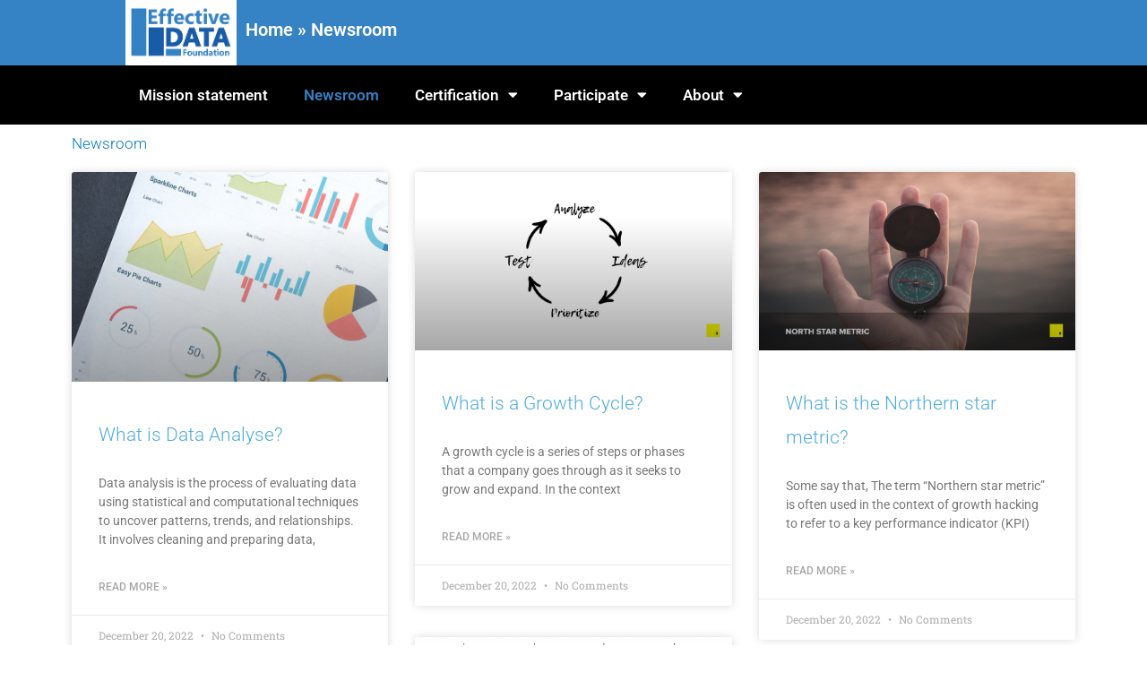

--- FILE ---
content_type: text/css
request_url: https://effectivedatafoundation.org/wp-content/plugins/ultimate-elementor/assets/min-css/uael-frontend.min.css?ver=1.36.13
body_size: 76284
content:
/* Instgram Filters */
[class*="uael-ins"] .uael-ins-target {
    position: relative;
}

[class*="uael-ins"] .uael-ins-target::before {
    display: block;
    height: 100%;
    left: 0;
    position: absolute;
    top: 0;
    width: 100%;
    z-index: 1;
}

.uael-ins-normal .uael-ins-target,
.uael-ins-hover-normal .uael-ins-hover:hover .uael-ins-target,
.uael-ins-hover-normal .uael-ins-hover:hover .uael-ins-target::before {
    -webkit-filter: unset;
    filter: unset;
}

.uael-ins-hover-normal .uael-ins-hover:hover .uael-ins-target::before {
    background: unset;
    mix-blend-mode: unset;
}

.uael-ins-a-1977 .uael-ins-target,
.uael-ins-hover-a-1977 .uael-ins-hover:hover .uael-ins-target {

    -webkit-filter: sepia(.5) hue-rotate(-30deg) saturate(1.4);
    filter: sepia(.5) hue-rotate(-30deg) saturate(1.4);
}


.uael-ins-aden .uael-ins-target,
.uael-ins-hover-aden .uael-ins-hover:hover .uael-ins-target {
    -webkit-filter: sepia(.2) brightness(1.15) saturate(1.4);
    filter: sepia(.2) brightness(1.15) saturate(1.4);
}

.uael-ins-aden .uael-ins-target::before,
.uael-ins-hover-aden .uael-ins-hover:hover .uael-ins-target::before {
    background: rgba(125, 105, 24, .1);
    content: "";
    mix-blend-mode: multiply;
}

.uael-ins-earlybird .uael-ins-target,
.uael-ins-hover-earlybird .uael-ins-hover:hover .uael-ins-target {
    -webkit-filter: sepia(.25) contrast(1.25) brightness(1.15) saturate(.9) hue-rotate(-5deg);
    filter: sepia(.25) contrast(1.25) brightness(1.15) saturate(.9) hue-rotate(-5deg);
}

.uael-ins-earlybird .uael-ins-target::before,
.uael-ins-hover-earlybird .uael-ins-hover:hover .uael-ins-target::before {
    background: radial-gradient(circle closest-corner, transparent 0, rgba(125, 105, 24, .2) 100%);
    background: -webkit-radial-gradient(circle closest-corner, transparent 0, rgba(125, 105, 24, .2) 100%);
    content: "";
    mix-blend-mode: multiply;
}

.uael-ins-hudson .uael-ins-target,
.uael-ins-hover-hudson .uael-ins-hover:hover .uael-ins-target {
    -webkit-filter: sepia(.25) contrast(1.2) brightness(1.2) saturate(1.05) hue-rotate(-15deg);
    filter: sepia(.25) contrast(1.2) brightness(1.2) saturate(1.05) hue-rotate(-15deg);
}

.uael-ins-hudson .uael-ins-target::before,
.uael-ins-hover-hudson .uael-ins-hover:hover .uael-ins-target::before {
    background: radial-gradient(circle closest-corner, transparent 25%, rgba(25, 62, 167, .25) 100%);
    background: -webkit-radial-gradient(circle closest-corner, transparent 25%, rgba(25, 62, 167, .25) 100%);
    content: "";
    mix-blend-mode: multiply;
}

.uael-ins-inkwell .uael-ins-target,
.uael-ins-hover-inkwell .uael-ins-hover:hover .uael-ins-target {
    -webkit-filter: brightness(1.25) contrast(.85) grayscale(1);
    filter: brightness(1.25) contrast(.85) grayscale(1);
}

.uael-ins-perpetua .uael-ins-target,
.uael-ins-hover-perpetua .uael-ins-hover:hover .uael-ins-target {
    -webkit-filter: contrast(1.1) brightness(1.25) saturate(1.1);
    filter: contrast(1.1) brightness(1.25) saturate(1.1);
}

.uael-ins-perpetua .uael-ins-target::before,
.uael-ins-hover-perpetua .uael-ins-hover:hover .uael-ins-target::before {
    background: linear-gradient(to bottom, rgba(0, 91, 154, .25), rgba(230, 193, 61, .25));
    background: -webkit-linear-gradient(top, rgba(0, 91, 154, .25), rgba(230, 193, 61, .25));
    background: -webkit-gradient(linear, left top, left bottom, from(rgba(0, 91, 154, .25)), to(rgba(230, 193, 61, .25)));
    content: "";
    mix-blend-mode: multiply;
}

.uael-ins-poprocket .uael-ins-target,
.uael-ins-hover-poprocket .uael-ins-hover:hover .uael-ins-target {
    -webkit-filter: sepia(.15) brightness(1.2);
    filter: sepia(.15) brightness(1.2);
}

.uael-ins-poprocket .uael-ins-target::before,
.uael-ins-hover-poprocket .uael-ins-hover:hover .uael-ins-target::before {
    background: radial-gradient(circle closest-corner, rgba(206, 39, 70, .75) 40%, black 80%);
    background: -webkit-radial-gradient(circle closest-corner, rgba(206, 39, 70, .75) 40%, black 80%);
    content: "";
    mix-blend-mode: screen;
}

.uael-ins-sutro .uael-ins-target,
.uael-ins-hover-sutro .uael-ins-hover:hover .uael-ins-target {
    -webkit-filter: sepia(.4) contrast(1.2) brightness(.9) saturate(1.4) hue-rotate(-10deg);
    filter: sepia(.4) contrast(1.2) brightness(.9) saturate(1.4) hue-rotate(-10deg);
}

.uael-ins-sutro .uael-ins-target::before,
.uael-ins-hover-sutro .uael-ins-hover:hover .uael-ins-target::before {
    background: radial-gradient(circle closest-corner, transparent 50%, rgba(0, 0, 0, .5) 90%);
    background: -webkit-radial-gradient(circle closest-corner, transparent 50%, rgba(0, 0, 0, .5) 90%);
    content: "";
    mix-blend-mode: darken;
}

.uael-ins-toaster .uael-ins-target,
.uael-ins-hover-toaster .uael-ins-hover:hover .uael-ins-target {
    -webkit-filter: sepia(.25) contrast(1.5) brightness(.95) hue-rotate(-15deg);
    filter: sepia(.25) contrast(1.5) brightness(.95) hue-rotate(-15deg);
}

.uael-ins-toaster .uael-ins-target::before,
.uael-ins-hover-toaster .uael-ins-hover:hover .uael-ins-target::before {
    background: radial-gradient(circle, #804e0f, rgba(0, 0, 0, .25));
    background: -webkit-radial-gradient(circle, #804e0f, rgba(0, 0, 0, .25));
    content: "";
    mix-blend-mode: screen;
}

.uael-ins-willow .uael-ins-target,
.uael-ins-hover-willow .uael-ins-hover:hover .uael-ins-target {
    -webkit-filter: brightness(1.2) contrast(.85) saturate(.05) sepia(.2);
    filter: brightness(1.2) contrast(.85) saturate(.05) sepia(.2);
}

.slick-initialized .slick-slide,
.slick-slide img,
.slick-vertical .slick-slide,
.slick-slider,
.slick-list,
.slick-track {
	display: block;
}

.slick-slider,
.slick-list,
.slick-track {
	position: relative;
}

.slick-list {
	-webkit-box-sizing: border-box;
	-moz-box-sizing: border-box;
	box-sizing: border-box;
	-webkit-user-select: none;
	-moz-user-select: none;
	-ms-user-select: none;
	user-select: none;
	-ms-touch-action: pan-y;
	touch-action: pan-y;
}

.slick-list {
	overflow: hidden;
	margin: 0;
	padding: 0;
}

.slick-list:focus {
	outline: none;
}

.slick-list.dragging {
	cursor: pointer;
}

.slick-slider .slick-track,
.slick-slider .slick-list {
	-webkit-transform: translate3d(0, 0, 0);
	transform: translate3d(0, 0, 0);
}

.slick-track {
	left: 0;
	top: 0;
}

.slick-track:before, .slick-track:after {
	content: "";
	display: table;
}

.slick-track:after {
	clear: both;
}

.slick-loading .slick-track,
.slick-loading .slick-slide {
	visibility: hidden;
}

.slick-slide.slick-loading img,
.slick-arrow.slick-hidden,
.slick-slide {
	display: none;
}

.slick-slide {
	float: left;
	height: 100%;
	min-height: 1px;
}

.slick-slide.dragging img {
	pointer-events: none;
}

.slick-vertical .slick-slide {
	height: auto;
	border: 1px solid transparent;
}
body.compensate-for-scrollbar{overflow:hidden}.fancybox-active{height:auto}.fancybox-is-hidden{left:-9999px;margin:0;position:absolute!important;top:-9999px;visibility:hidden}.fancybox-container{-webkit-backface-visibility:hidden;backface-visibility:hidden;font-family:-apple-system,BlinkMacSystemFont,Segoe UI,Roboto,Helvetica Neue,Arial,sans-serif;height:100%;left:0;position:fixed;-webkit-tap-highlight-color:transparent;top:0;-webkit-transform:translateZ(0);transform:translateZ(0);width:100%;z-index:99992}.fancybox-container *{-webkit-box-sizing:border-box;-moz-box-sizing:border-box;box-sizing:border-box}.fancybox-bg,.fancybox-inner,.fancybox-outer,.fancybox-stage{bottom:0;left:0;position:absolute;right:0;top:0}.fancybox-outer{-webkit-overflow-scrolling:touch;overflow-y:auto}.fancybox-bg{background:#1e1e1e;opacity:0;-webkit-transition-duration:inherit;transition-duration:inherit;-webkit-transition-property:opacity;transition-property:opacity;-webkit-transition-timing-function:cubic-bezier(.47,0,.74,.71);transition-timing-function:cubic-bezier(.47,0,.74,.71)}.fancybox-is-open .fancybox-bg{opacity:.87;-webkit-transition-timing-function:cubic-bezier(.22,.61,.36,1);transition-timing-function:cubic-bezier(.22,.61,.36,1)}.fancybox-caption,.fancybox-infobar,.fancybox-navigation .fancybox-button,.fancybox-toolbar{direction:ltr;opacity:0;position:absolute;-webkit-transition:opacity .25s,visibility 0s linear .25s;transition:opacity .25s,visibility 0s linear .25s;visibility:hidden;z-index:99997}.fancybox-show-caption .fancybox-caption,.fancybox-show-infobar .fancybox-infobar,.fancybox-show-nav .fancybox-navigation .fancybox-button,.fancybox-show-toolbar .fancybox-toolbar{opacity:1;-webkit-transition:opacity .25s,visibility 0s;transition:opacity .25s,visibility 0s;visibility:visible}.fancybox-infobar{color:#ccc;font-size:13px;-webkit-font-smoothing:subpixel-antialiased;height:44px;left:0;line-height:44px;min-width:44px;mix-blend-mode:difference;padding:0 10px;pointer-events:none;text-align:center;top:0;-webkit-touch-callout:none;-webkit-user-select:none;-moz-user-select:none;-ms-user-select:none;user-select:none}.fancybox-toolbar{right:0;top:0}.fancybox-stage{direction:ltr;overflow:visible;-webkit-transform:translateZ(0);z-index:99994}.fancybox-is-open .fancybox-stage{overflow:hidden}.fancybox-slide{-webkit-backface-visibility:hidden;backface-visibility:hidden;display:none;height:100%;left:0;outline:0;overflow:auto;-webkit-overflow-scrolling:touch;padding:44px;position:absolute;text-align:center;top:0;transition-property:opacity,-webkit-transform;-webkit-transition-property:opacity,-webkit-transform;transition-property:transform,opacity;transition-property:transform,opacity,-webkit-transform;white-space:normal;width:100%;z-index:99994}.fancybox-slide:before{content:"";display:inline-block;height:100%;margin-right:-.25em;vertical-align:middle;width:0}.fancybox-is-sliding .fancybox-slide,.fancybox-slide--current,.fancybox-slide--next,.fancybox-slide--previous{display:block}.fancybox-slide--next{z-index:99995}.fancybox-slide--image{overflow:visible;padding:44px 0}.fancybox-slide--image:before{display:none}.fancybox-slide--html{padding:6px 6px 0}.fancybox-slide--iframe{padding:44px 44px 0}.fancybox-content{background:#fff;display:inline-block;margin:0 0 6px;max-width:100%;overflow:auto;padding:0;padding:24px;position:relative;text-align:left;vertical-align:middle}.fancybox-slide--image .fancybox-content{-webkit-animation-timing-function:cubic-bezier(.5,0,.14,1);animation-timing-function:cubic-bezier(.5,0,.14,1);-webkit-backface-visibility:hidden;backface-visibility:hidden;background:0 0;background-repeat:no-repeat;-webkit-background-size:100% 100%;background-size:100% 100%;left:0;margin:0;max-width:none;overflow:visible;padding:0;position:absolute;top:0;-webkit-transform-origin:top left;-ms-transform-origin:top left;transform-origin:top left;transition-property:opacity,-webkit-transform;-webkit-transition-property:opacity,-webkit-transform;transition-property:transform,opacity;transition-property:transform,opacity,-webkit-transform;-webkit-user-select:none;-moz-user-select:none;-ms-user-select:none;user-select:none;z-index:99995}.fancybox-can-zoomOut .fancybox-content{cursor:-webkit-zoom-out;cursor:-moz-zoom-out;cursor:zoom-out}.fancybox-can-zoomIn .fancybox-content{cursor:-webkit-zoom-in;cursor:-moz-zoom-in;cursor:zoom-in}.fancybox-can-drag .fancybox-content{cursor:-webkit-grab;cursor:-moz-grab;cursor:grab}.fancybox-is-dragging .fancybox-content{cursor:-webkit-grabbing;cursor:-moz-grabbing;cursor:grabbing}.fancybox-container [data-selectable=true]{cursor:text}.fancybox-image,.fancybox-spaceball{background:0 0;border:0;height:100%;left:0;margin:0;max-height:none;max-width:none;padding:0;position:absolute;top:0;-webkit-user-select:none;-moz-user-select:none;-ms-user-select:none;user-select:none;width:100%}.fancybox-spaceball{z-index:1}.fancybox-slide--html .fancybox-content{margin-bottom:6px}.fancybox-slide--iframe .fancybox-content,.fancybox-slide--map .fancybox-content,.fancybox-slide--video .fancybox-content{height:100%;margin:0;overflow:visible;padding:0;width:100%}.fancybox-slide--video .fancybox-content{background:#000}.fancybox-slide--map .fancybox-content{background:#e5e3df}.fancybox-slide--iframe .fancybox-content{background:#fff;height:-webkit-calc(100% - 44px);height:calc(100% - 44px);margin-bottom:44px}.fancybox-iframe,.fancybox-video{background:0 0;border:0;height:100%;margin:0;overflow:hidden;padding:0;width:100%}.fancybox-iframe{vertical-align:top}.fancybox-error{background:#fff;cursor:default;max-width:400px;padding:40px;width:100%}.fancybox-error p{color:#444;font-size:16px;line-height:20px;margin:0;padding:0}.fancybox-button{background:rgba(30,30,30,.6);border:0;-webkit-border-radius:0;border-radius:0;cursor:pointer;display:inline-block;height:44px;margin:0;outline:0;padding:10px;-webkit-transition:color .2s;transition:color .2s;vertical-align:top;width:44px}.fancybox-button,.fancybox-button:link,.fancybox-button:visited{color:#ccc}.fancybox-button:focus,.fancybox-button:hover{color:#fff}.fancybox-button.disabled,.fancybox-button.disabled:hover,.fancybox-button[disabled],.fancybox-button[disabled]:hover{color:#888;cursor:default}.fancybox-button svg{display:block;overflow:visible;position:relative;shape-rendering:geometricPrecision}.fancybox-button svg path{fill:transparent;stroke:currentColor;stroke-linejoin:round;stroke-width:3}.fancybox-button--pause svg path:nth-child(1),.fancybox-button--play svg path:nth-child(2){display:none}.fancybox-button--play svg path,.fancybox-button--share svg path,.fancybox-button--thumbs svg path{fill:currentColor}.fancybox-button--share svg path{stroke-width:1}.fancybox-navigation .fancybox-button{height:38px;opacity:0;padding:6px;position:absolute;top:50%;width:38px}.fancybox-show-nav .fancybox-navigation .fancybox-button{-webkit-transition:opacity .25s,visibility 0s,color .25s;transition:opacity .25s,visibility 0s,color .25s}.fancybox-navigation .fancybox-button:after{content:"";left:-25px;padding:50px;position:absolute;top:-25px}.fancybox-navigation .fancybox-button--arrow_left{left:6px}.fancybox-navigation .fancybox-button--arrow_right{right:6px}.fancybox-close-small{background:0 0;border:0;-webkit-border-radius:0;border-radius:0;color:#555;cursor:pointer;height:44px;margin:0;padding:6px;position:absolute;right:0;top:0;width:44px;z-index:10}.fancybox-close-small svg{fill:transparent;opacity:.8;stroke:currentColor;stroke-width:1.5;-webkit-transition:stroke .1s;transition:stroke .1s}.fancybox-close-small:focus{outline:0}.fancybox-close-small:hover svg{opacity:1}.fancybox-slide--iframe .fancybox-close-small,.fancybox-slide--image .fancybox-close-small,.fancybox-slide--video .fancybox-close-small{color:#ccc;padding:5px;right:-12px;top:-44px}.fancybox-slide--iframe .fancybox-close-small:hover svg,.fancybox-slide--image .fancybox-close-small:hover svg,.fancybox-slide--video .fancybox-close-small:hover svg{background:0 0;color:#fff}.fancybox-is-scaling .fancybox-close-small,.fancybox-is-zoomable.fancybox-can-drag .fancybox-close-small{display:none}.fancybox-caption{bottom:0;color:#fff;font-size:14px;font-weight:400;left:0;line-height:1.5;padding:25px 44px;right:0}.fancybox-caption:before{background-image:url([data-uri]);background-repeat:repeat-x;-webkit-background-size:contain;background-size:contain;bottom:0;content:"";display:block;left:0;pointer-events:none;position:absolute;right:0;top:-25px;z-index:-1}.fancybox-caption:after{border-bottom:1px solid hsla(0,0%,100%,.3);content:"";display:block;left:44px;position:absolute;right:44px;top:0}.fancybox-caption a,.fancybox-caption a:link,.fancybox-caption a:visited{color:#ccc;text-decoration:none}.fancybox-caption a:hover{color:#fff;text-decoration:underline}.fancybox-loading{-webkit-animation:a .8s infinite linear;animation:a .8s infinite linear;background:0 0;border:6px solid hsla(0,0%,39%,.5);-webkit-border-radius:100%;border-radius:100%;border-top-color:#fff;height:60px;left:50%;margin:-30px 0 0 -30px;opacity:.6;padding:0;position:absolute;top:50%;width:60px;z-index:99999}@-webkit-keyframes a{0%{-webkit-transform:rotate(0);transform:rotate(0)}to{-webkit-transform:rotate(359deg);transform:rotate(359deg)}}@keyframes a{0%{-webkit-transform:rotate(0);transform:rotate(0)}to{-webkit-transform:rotate(359deg);transform:rotate(359deg)}}.fancybox-animated{-webkit-transition-timing-function:cubic-bezier(0,0,.25,1);transition-timing-function:cubic-bezier(0,0,.25,1)}.fancybox-fx-slide.fancybox-slide--previous{opacity:0;-webkit-transform:translate3d(-100%,0,0);transform:translate3d(-100%,0,0)}.fancybox-fx-slide.fancybox-slide--next{opacity:0;-webkit-transform:translate3d(100%,0,0);transform:translate3d(100%,0,0)}.fancybox-fx-slide.fancybox-slide--current{opacity:1;-webkit-transform:translateZ(0);transform:translateZ(0)}.fancybox-fx-fade.fancybox-slide--next,.fancybox-fx-fade.fancybox-slide--previous{opacity:0;-webkit-transition-timing-function:cubic-bezier(.19,1,.22,1);transition-timing-function:cubic-bezier(.19,1,.22,1)}.fancybox-fx-fade.fancybox-slide--current{opacity:1}.fancybox-fx-zoom-in-out.fancybox-slide--previous{opacity:0;-webkit-transform:scale3d(1.5,1.5,1.5);transform:scale3d(1.5,1.5,1.5)}.fancybox-fx-zoom-in-out.fancybox-slide--next{opacity:0;-webkit-transform:scale3d(.5,.5,.5);transform:scale3d(.5,.5,.5)}.fancybox-fx-zoom-in-out.fancybox-slide--current{opacity:1;-webkit-transform:scaleX(1);-ms-transform:scaleX(1);transform:scaleX(1)}.fancybox-fx-rotate.fancybox-slide--previous{opacity:0;-webkit-transform:rotate(-1turn);-ms-transform:rotate(-1turn);transform:rotate(-1turn)}.fancybox-fx-rotate.fancybox-slide--next{opacity:0;-webkit-transform:rotate(1turn);-ms-transform:rotate(1turn);transform:rotate(1turn)}.fancybox-fx-rotate.fancybox-slide--current{opacity:1;-webkit-transform:rotate(0);-ms-transform:rotate(0);transform:rotate(0)}.fancybox-fx-circular.fancybox-slide--previous{opacity:0;-webkit-transform:scale3d(0,0,0) translate3d(-100%,0,0);transform:scale3d(0,0,0) translate3d(-100%,0,0)}.fancybox-fx-circular.fancybox-slide--next{opacity:0;-webkit-transform:scale3d(0,0,0) translate3d(100%,0,0);transform:scale3d(0,0,0) translate3d(100%,0,0)}.fancybox-fx-circular.fancybox-slide--current{opacity:1;-webkit-transform:scaleX(1) translateZ(0);transform:scaleX(1) translateZ(0)}.fancybox-fx-tube.fancybox-slide--previous{-webkit-transform:translate3d(-100%,0,0) scale(.1) skew(-10deg);transform:translate3d(-100%,0,0) scale(.1) skew(-10deg)}.fancybox-fx-tube.fancybox-slide--next{-webkit-transform:translate3d(100%,0,0) scale(.1) skew(10deg);transform:translate3d(100%,0,0) scale(.1) skew(10deg)}.fancybox-fx-tube.fancybox-slide--current{-webkit-transform:translateZ(0) scale(1);transform:translateZ(0) scale(1)}.fancybox-share{background:#f4f4f4;-webkit-border-radius:3px;border-radius:3px;max-width:90%;padding:30px;text-align:center}.fancybox-share h1{color:#222;font-size:35px;font-weight:700;margin:0 0 20px}.fancybox-share p{margin:0;padding:0}.fancybox-share__button{border:0;-webkit-border-radius:3px;border-radius:3px;display:inline-block;font-size:14px;font-weight:700;line-height:40px;margin:0 5px 10px;min-width:130px;padding:0 15px;text-decoration:none;-webkit-transition:all .2s;transition:all .2s;-webkit-user-select:none;-moz-user-select:none;-ms-user-select:none;user-select:none;white-space:nowrap}.fancybox-share__button:link,.fancybox-share__button:visited{color:#fff}.fancybox-share__button:hover{text-decoration:none}.fancybox-share__button--fb{background:#3b5998}.fancybox-share__button--fb:hover{background:#344e86}.fancybox-share__button--pt{background:#bd081d}.fancybox-share__button--pt:hover{background:#aa0719}.fancybox-share__button--tw{background:#1da1f2}.fancybox-share__button--tw:hover{background:#0d95e8}.fancybox-share__button svg{height:25px;margin-right:7px;position:relative;top:-1px;vertical-align:middle;width:25px}.fancybox-share__button svg path{fill:#fff}.fancybox-share__input{background:0 0;border:0;border-bottom:1px solid #d7d7d7;-webkit-border-radius:0;border-radius:0;color:#5d5b5b;font-size:14px;margin:10px 0 0;outline:0;padding:10px 15px;width:100%}.fancybox-thumbs{background:#fff;bottom:0;display:none;margin:0;-webkit-overflow-scrolling:touch;-ms-overflow-style:-ms-autohiding-scrollbar;padding:2px 2px 4px;position:absolute;right:0;-webkit-tap-highlight-color:transparent;top:0;width:212px;z-index:99995}.fancybox-thumbs-x{overflow-x:auto;overflow-y:hidden}.fancybox-show-thumbs .fancybox-thumbs{display:block}.fancybox-show-thumbs .fancybox-inner{right:212px}.fancybox-thumbs>ul{font-size:0;height:100%;list-style:none;margin:0;overflow-x:hidden;overflow-y:auto;padding:0;position:absolute;position:relative;white-space:nowrap;width:100%}.fancybox-thumbs-x>ul{overflow:hidden}.fancybox-thumbs-y>ul::-webkit-scrollbar{width:7px}.fancybox-thumbs-y>ul::-webkit-scrollbar-track{background:#fff;-webkit-border-radius:10px;border-radius:10px;-webkit-box-shadow:inset 0 0 6px rgba(0,0,0,.3);box-shadow:inset 0 0 6px rgba(0,0,0,.3)}.fancybox-thumbs-y>ul::-webkit-scrollbar-thumb{background:#2a2a2a;-webkit-border-radius:10px;border-radius:10px}.fancybox-thumbs>ul>li{-webkit-backface-visibility:hidden;backface-visibility:hidden;cursor:pointer;float:left;height:75px;margin:2px;max-height:-webkit-calc(100% - 8px);max-height:calc(100% - 8px);max-width:-webkit-calc(50% - 4px);max-width:calc(50% - 4px);outline:0;overflow:hidden;padding:0;position:relative;-webkit-tap-highlight-color:transparent;width:100px}.fancybox-thumbs-loading{background:rgba(0,0,0,.1)}.fancybox-thumbs>ul>li{background-position:50%;background-repeat:no-repeat;-webkit-background-size:cover;background-size:cover}.fancybox-thumbs>ul>li:before{border:4px solid #4ea7f9;bottom:0;content:"";left:0;opacity:0;position:absolute;right:0;top:0;-webkit-transition:all .2s cubic-bezier(.25,.46,.45,.94);transition:all .2s cubic-bezier(.25,.46,.45,.94);z-index:99991}.fancybox-thumbs .fancybox-thumbs-active:before{opacity:1}@media (max-width:800px){.fancybox-thumbs{width:110px}.fancybox-show-thumbs .fancybox-inner{right:110px}.fancybox-thumbs>ul>li{max-width:-webkit-calc(100% - 10px);max-width:calc(100% - 10px)}}/* Advanced Heading CSS */
.uael-separator {
    display: inline-block;
}
.uael-separator-wrap {
    -js-display: flex;
    display: -webkit-box;
    display: -webkit-flex;
    display: -moz-box;
    display: -ms-flexbox;
    display: flex;
    -webkit-box-align: center;
    -webkit-align-items: center;
    -moz-box-align: center;
    -ms-flex-align: center;
    align-items: center;
}
.uael-separator-parent {
    line-height: 0;
}
.uael-divider-text {
    white-space: nowrap;
    margin: 0;
}
.uael-divider-text.pen:not([data-elementor-inline-editing-toolbar="advanced"]) {
    white-space: nowrap;
}
.uael-heading-align-center .uael-separator-wrap {
    margin-left: auto;
    margin-right: auto;
}
.uael-heading-align-left .uael-separator-wrap {
    margin-left: 0;
    margin-right: auto;
}
.uael-heading-align-right .uael-separator-wrap {
    margin-left: auto;
    margin-right: 0;
}
.uael-separator-line {
    display: table-cell;
    vertical-align:middle;
}
.uael-separator-line > span {
    display: block;
    margin-top: 0;
}
.uael-divider-content {
    display: table-cell;
}
.uael-heading-fill-gradient .uael-heading-text {
    -webkit-background-clip: text;
    -webkit-text-fill-color: transparent;
}
/* For Advanced heading icon align */

.uael-divider-content .uael-icon-wrap .uael-icon i:not(.fad):before {
    position: static;
}

/* For Advanced Heading Text Size */
.uael-heading .uael-heading-text > a {
    color: inherit;
    font-size: inherit;
}
.uael-heading .uael-heading-text.uael-size--small {
    font-size: 15px;
}
.uael-heading .uael-heading-text.uael-size--medium {
    font-size: 19px;
}
.uael-heading .uael-heading-text.uael-size--large {
    font-size: 29px;
}
.uael-heading .uael-heading-text.uael-size--xl {
    font-size: 39px;
}
.uael-heading .uael-heading-text.uael-size--xxl {
    font-size: 59px;
}

/* Safari fix */
.uael-divider-content .uael-icon-wrap,
.uael-heading-wrapper .uael-heading .uael-heading-text,
.uael-stack-desktop-yes .uael-adv-heading-stack,
.uael-fancytext-stack-yes .uael-fancy-stack {
    display: block;
}

/* Advanced Heading BG Text */
.uael-heading-wrapper::before {
    content: attr(data-bg-text);
    position: absolute;
    top: 50%;
    left: 0;
    z-index: 0;
    line-height: 1;
    font-size: 60px;
    -webkit-transform: translateY(-50%);
    -ms-transform: translateY(-50%);
    transform: translateY(-50%);
}

.uael-divider-content h1,
.uael-divider-content h2,
.uael-divider-content h3,
.uael-divider-content h4,
.uael-divider-content h5,
.uael-divider-content h6 {
    margin: 0;
}

/* Advanced Heading CSS ends */

/* Fancy Text */
.uael-text-holder {
    display: none;
}
.uael-fancytext-stack-yes .uael-text-holder {
    display: inherit;
    visibility: hidden;
    z-index: -1;
    text-indent: -999px;
}
.uael-fancy-text-wrap:not(.uael-fancy-text-type):not(.uael-fancy-text-slide) .uael-slide-main_ul span.uael-slide-block:not(.uael-active-heading),
.uael-fancy-text-slide {
    opacity: 0;
}
.uael-fancy-text-slide .uael-fancy-text-prefix,
.uael-fancy-text-slide .uael-fancy-text-suffix {
    display: inline-block;
    vertical-align: middle;
}

.uael-fancy-text-main.uael-slide-main {
    display: inline-block;
    vertical-align: middle;
    overflow: hidden;
    -webkit-box-sizing: content-box;
    -moz-box-sizing: content-box;
    box-sizing: content-box;
}
/* RTL support to the clip animation */
.rtl .uael-fancy-text-clip .uael-fancy-text-main.uael-slide-main{
    position: relative;
}

.rtl .uael-fancy-text-wrap.uael-fancy-text-clip:not(.uael-fancy-text-type):not(.uael-fancy-text-slide) .uael-slide-main_ul .uael-slide-block.uael-active-heading{
    position: -webkit-sticky;
    position: sticky;
}

.uael-fancy-text-wrap.uael-fancy-text-slide {
    word-break: break-word;
}
.uael-slide-block {
    display: block;
    vertical-align: middle;
}
span.uael-slide_text {
    display: inline-block;
    white-space: nowrap;
}
.uael-fancy-text-slide .uael-fancy-text-main.uael-slide-main {
    max-width: 100%;
}

.uael-show-cursor-yes .uael-fancy-text-wrap .typed-cursor{
    opacity: 1;
    -ms-filter: "progid:DXImageTransform.Microsoft.Alpha(Opacity=100)";
    -webkit-animation: blink-cursor 0.7s infinite;
            animation: blink-cursor 0.7s infinite;
}

@keyframes blink-cursor {
    0% { opacity:1; -ms-filter: "progid:DXImageTransform.Microsoft.Alpha(Opacity=100)"; }
    50% { opacity:0; -ms-filter: "progid:DXImageTransform.Microsoft.Alpha(Opacity=0)"; }
    100% { opacity:1; -ms-filter: "progid:DXImageTransform.Microsoft.Alpha(Opacity=100)"; }
}

@-webkit-keyframes blink-cursor {
    0% { opacity:1; -ms-filter: "progid:DXImageTransform.Microsoft.Alpha(Opacity=100)"; }
    50% { opacity:0; -ms-filter: "progid:DXImageTransform.Microsoft.Alpha(Opacity=0)"; }
    100% { opacity:1; -ms-filter: "progid:DXImageTransform.Microsoft.Alpha(Opacity=100)"; }
}

.uael-fancy-text-wrap:not(.uael-fancy-text-type):not(.uael-fancy-text-slide) .uael-slide-main_ul,
.uael-fancy-text-wrap:not(.uael-fancy-text-type):not(.uael-fancy-text-slide) .uael-slide-main_ul .uael-slide-block.uael-active-heading {
    display: inline-block;
    position: relative;
}
.uael-fancy-text-wrap:not(.uael-fancy-text-type):not(.uael-fancy-text-slide) .uael-slide-main_ul span.uael-slide-block {
    position: absolute;
    white-space: nowrap;
    left: 0;
    top: 0;
}
.uael-fancy-text-wrap:not(.uael-fancy-text-type):not(.uael-fancy-text-slide) .uael-fancy-text-prefix,
.uael-fancy-text-wrap:not(.uael-fancy-text-type):not(.uael-fancy-text-slide) .uael-fancy-text-suffix {
    display: inline-block;
    vertical-align: middle;
}
/* RTL Support to the animations */
.rtl .uael-fancy-text-wrap:not(.uael-fancy-text-type) .uael-fancy-text-prefix,
.rtl .uael-fancy-text-wrap:not(.uael-fancy-text-type) .uael-fancy-text-suffix,
.rtl .uael-fancy-text-slide .uael-fancy-text-prefix,
.rtl .uael-fancy-text-slide .uael-fancy-text-suffix {
    display: inline;
}

.uael-fancy-text-wrap.uael-fancy-text-rotate .uael-slide-main_ul,
.uael-fancy-text-wrap.uael-fancy-text-drop_in .uael-slide-main_ul {
    -webkit-perspective: 300px;
    perspective: 300px;
}

/**** Rotate ****/
.uael-fancy-text-wrap.uael-fancy-text-rotate span.uael-slide-block {
    -webkit-transform-origin: 50% 100%;
    -ms-transform-origin: 50% 100%;
    transform-origin: 50% 100%;
    -webkit-transform: rotateX(180deg);
    transform: rotateX(180deg);
}
.uael-fancy-text-wrap.uael-fancy-text-rotate .uael-slide-block.uael-active-heading {
    -webkit-transform: rotateX(0deg);
    transform: rotateX(0deg);
}
.uael-fancy-text-wrap.uael-fancy-text-rotate span.uael-slide-block {
    -webkit-transform-origin: 50% 100%;
    -ms-transform-origin: 50% 100%;
    transform-origin: 50% 100%;
    -webkit-transform: rotateX(180deg);
    transform: rotateX(180deg);
}
.uael-fancy-text-wrap.uael-fancy-text-rotate .uael-slide-block.uael-active-heading {
    -webkit-transform: rotateX(0deg);
    transform: rotateX(0deg);
    -webkit-animation: uael-rotate-in 1.2s;
    animation: uael-rotate-in 1.2s;
}
.uael-fancy-text-wrap.uael-fancy-text-rotate span.uael-slide-block.uael-inactive-heading {
    -webkit-transform: rotateX(180deg);
    transform: rotateX(180deg);
    -webkit-animation: uael-rotate-out 1.2s;
    animation: uael-rotate-out 1.2s;
}

@-webkit-keyframes uael-rotate-in {
    0% {
        -webkit-transform: rotateX(180deg);
        transform: rotateX(180deg);
        opacity: 0;
    }
    35% {
        -webkit-transform: rotateX(120deg);
        transform: rotateX(120deg);
        opacity: 0;
    }
    65% {
        opacity: 0;
    }
    100% {
        -webkit-transform: rotateX(360deg);
        transform: rotateX(360deg);
        opacity: 1;
    }
}
@keyframes uael-rotate-in {
    0% {
        -webkit-transform: rotateX(180deg);
        transform: rotateX(180deg);
        opacity: 0;
    }
    35% {
        -webkit-transform: rotateX(120deg);
        transform: rotateX(120deg);
        opacity: 0;
    }
    65% {
        opacity: 0;
    }
    100% {
        -webkit-transform: rotateX(360deg);
        transform: rotateX(360deg);
        opacity: 1;
    }
}
@-webkit-keyframes uael-rotate-out {
    0% {
        -webkit-transform: rotateX(0deg);
        transform: rotateX(0deg);
        opacity: 1;
    }
    35% {
        -webkit-transform: rotateX(-40deg);
        transform: rotateX(-40deg);
        opacity: 1;
    }
    65% {
        opacity: 0;
    }
    100% {
        -webkit-transform: rotateX(180deg);
        transform: rotateX(180deg);
        opacity: 0;
    }
}
@keyframes uael-rotate-out {
    0% {
        -webkit-transform: rotateX(0deg);
        transform: rotateX(0deg);
        opacity: 1;
    }
    35% {
        -webkit-transform: rotateX(-40deg);
        transform: rotateX(-40deg);
        opacity: 1;
    }
    65% {
        opacity: 0;
    }
    100% {
        -webkit-transform: rotateX(180deg);
        transform: rotateX(180deg);
        opacity: 0;
    }
}

/**** Clip ****/
.uael-fancy-text-wrap.uael-fancy-text-clip .uael-slide-main_ul {
    overflow: hidden;
    vertical-align: top;
}
.uael-clip-cursor-yes .uael-fancy-text-clip .uael-slide-main_ul::after {
    /* line */
    content: '';
    position: absolute;
    top: 0;
    right: 0;
    width: 2px;
    height: 100%;
}
.uael-fancy-text-wrap.uael-fancy-text-clip span.uael-slide-block.uael-inactive-heading {
    opacity: 0;
}
.uael-fancy-text-wrap.uael-fancy-text-clip .uael-slide-block.uael-active-heading {
    opacity: 1;
}

/**** Push ****/
.uael-fancy-text-wrap.uael-fancy-text-push .uael-slide-block.uael-active-heading {
    -webkit-animation: uael-push-in 0.6s;
    animation: uael-push-in 0.6s;
}
.uael-fancy-text-wrap.uael-fancy-text-push span.uael-slide-block.uael-inactive-heading {
    -webkit-animation: uael-push-out 0.6s;
    animation: uael-push-out 0.6s;
}

@-webkit-keyframes uael-push-in {
    0% {
        opacity: 0;
        -webkit-transform: translateX(-100%);
        transform: translateX(-100%);
    }
    60% {
        opacity: 1;
        -webkit-transform: translateX(10%);
        transform: translateX(10%);
    }
    100% {
        opacity: 1;
        -webkit-transform: translateX(0);
        transform: translateX(0);
    }
}
@keyframes uael-push-in {
    0% {
        opacity: 0;
        -webkit-transform: translateX(-100%);
        transform: translateX(-100%);
    }
    60% {
        opacity: 1;
        -webkit-transform: translateX(10%);
        transform: translateX(10%);
    }
    100% {
        opacity: 1;
        -webkit-transform: translateX(0);
        transform: translateX(0);
    }
}
@-webkit-keyframes uael-push-out {
    0% {
        opacity: 1;
        -webkit-transform: translateX(0);
        transform: translateX(0);
    }
    60% {
        opacity: 0;
        -webkit-transform: translateX(110%);
        transform: translateX(110%);
    }
    100% {
        opacity: 0;
        -webkit-transform: translateX(100%);
        transform: translateX(100%);
    }
}
@keyframes uael-push-out {
    0% {
        opacity: 1;
        -webkit-transform: translateX(0);
        transform: translateX(0);
    }
    60% {
        opacity: 0;
        -webkit-transform: translateX(110%);
        transform: translateX(110%);
    }
    100% {
        opacity: 0;
        -webkit-transform: translateX(100%);
        transform: translateX(100%);
    }
}

/**** Drop In ****/
 .uael-fancy-text-wrap.uael-fancy-text-drop_in .uael-slide-block.uael-active-heading {
    -webkit-animation: uael-drop-in 0.8s;
    animation: uael-drop-in 0.8s;
}
.uael-fancy-text-wrap.uael-fancy-text-drop_in span.uael-slide-block.uael-inactive-heading {
    -webkit-animation: uael-drop-out 0.8s;
    animation: uael-drop-out 0.8s;
}

@-webkit-keyframes uael-drop-in {
    0% {
        opacity: 0;
        -webkit-transform: translateZ(100px);
        transform: translateZ(100px);
    }
    100% {
        opacity: 1;
        -webkit-transform: translateZ(0);
        transform: translateZ(0);
    }
}
@keyframes uael-drop-in {
    0% {
        opacity: 0;
        -webkit-transform: translateZ(100px);
        transform: translateZ(100px);
    }
    100% {
        opacity: 1;
        -webkit-transform: translateZ(0);
        transform: translateZ(0);
    }
}
@-webkit-keyframes uael-drop-out {
    0% {
        opacity: 1;
        -webkit-transform: translateZ(0);
        transform: translateZ(0);
    }
    100% {
        opacity: 0;
        -webkit-transform: translateZ(-100px);
        transform: translateZ(-100px);
    }
}
@keyframes uael-drop-out {
    0% {
        opacity: 1;
        -webkit-transform: translateZ(0);
        transform: translateZ(0);
    }
    100% {
        opacity: 0;
        -webkit-transform: translateZ(-100px);
        transform: translateZ(-100px);
    }
}

/**** Slide Down ****/
.uael-fancy-text-wrap.uael-fancy-text-slide_down .uael-slide-block.uael-active-heading {
    -webkit-animation: uael-slide-in 0.6s;
    animation: uael-slide-in 0.6s;
}
.uael-fancy-text-wrap.uael-fancy-text-slide_down span.uael-slide-block.uael-inactive-heading {
    -webkit-animation: uael-slide-out 0.6s;
    animation: uael-slide-out 0.6s;
}

@-webkit-keyframes uael-slide-in {
    0% {
        opacity: 0;
        -webkit-transform: translateY(-100%);
        transform: translateY(-100%);
    }
    60% {
        opacity: 1;
        -webkit-transform: translateY(20%);
        transform: translateY(20%);
    }
    100% {
        opacity: 1;
        -webkit-transform: translateY(0);
        transform: translateY(0);
    }
}
@keyframes uael-slide-in {
    0% {
        opacity: 0;
        -webkit-transform: translateY(-100%);
        transform: translateY(-100%);
    }
    60% {
        opacity: 1;
        -webkit-transform: translateY(20%);
        transform: translateY(20%);
    }
    100% {
        opacity: 1;
        -webkit-transform: translateY(0);
        transform: translateY(0);
    }
}
@-webkit-keyframes uael-slide-out {
    0% {
        opacity: 1;
        -webkit-transform: translateY(0);
        transform: translateY(0);
    }
    60% {
        opacity: 0;
        -webkit-transform: translateY(120%);
        transform: translateY(120%);
    }
    100% {
        opacity: 0;
        -webkit-transform: translateY(100%);
        transform: translateY(100%);
    }
}
@keyframes uael-slide-out {
    0% {
        opacity: 1;
        -webkit-transform: translateY(0);
        transform: translateY(0);
    }
    60% {
        opacity: 0;
        -webkit-transform: translateY(120%);
        transform: translateY(120%);
    }
    100% {
        opacity: 0;
        -webkit-transform: translateY(100%);
        transform: translateY(100%);
    }
}

@media only screen and (max-width: 976px) {
    .uael-tablet-heading-align-center .uael-separator-wrap {
        margin-left: auto;
        margin-right: auto;
    }
    .uael-tablet-heading-align-left .uael-separator-wrap {
        margin-left: 0;
        margin-right: auto;
    }
    .uael-tablet-heading-align-right .uael-separator-wrap {
        margin-left: auto;
        margin-right: 0;
    }
}
@media only screen and (max-width: 767px) {
    .uael-mobile-heading-align-center .uael-separator-wrap {
        margin-left: auto;
        margin-right: auto;
    }
    .uael-mobile-heading-align-left .uael-separator-wrap {
        margin-left: 0;
        margin-right: auto;
    }
    .uael-mobile-heading-align-right .uael-separator-wrap {
        margin-left: auto;
        margin-right: 0;
    }
    .uael-heading-fill-gradient .uael-heading-text {
        display: block;
        position: relative;
    }
}

/* Fancy Text ends */

/* Dual Color Heading CSS */
.uael-dual-color-heading::before {
    content: attr(data-bg_text);
    position: absolute;
    top: 50%;
    left: 0;
    z-index: 0;
    line-height: 1;
    font-size: 60px;
    -webkit-transform: translateY(-50%);
    -ms-transform: translateY(-50%);
    transform: translateY(-50%);
}
.uael-dual-heading-fill-yes .uael-first-text,
.uael-dual-heading-fill-yes .uael-third-text,
.uael-dual-heading-fill-yes.uael-dual-heading-text.uael-highlight-text {
    -webkit-background-clip: text;
    -webkit-text-fill-color: transparent;
}.uael-before-after-slider .twentytwenty-after-label,
.uael-before-after-slider .twentytwenty-before-label,
.uael-before-after-slider .twentytwenty-container.active .twentytwenty-overlay .twentytwenty-after-label,
.uael-before-after-slider .twentytwenty-container.active .twentytwenty-overlay .twentytwenty-before-label,
.uael-before-after-slider .twentytwenty-container.active :hover.twentytwenty-overlay .twentytwenty-after-label,
.uael-before-after-slider .twentytwenty-container.active :hover.twentytwenty-overlay .twentytwenty-before-label {
	opacity: 0;
	-ms-filter: "progid:DXImageTransform.Microsoft.Alpha(Opacity=0)"
}
.uael-before-after-slider .twentytwenty-horizontal .twentytwenty-handle:after,
.uael-before-after-slider .twentytwenty-horizontal .twentytwenty-handle:before,
.uael-before-after-slider .twentytwenty-vertical .twentytwenty-handle:after,
.uael-before-after-slider .twentytwenty-vertical .twentytwenty-handle:before {
	content: " ";
	display: block;
	background: #fff;
	position: absolute;
	z-index: 30;
}
.uael-before-after-slider .twentytwenty-horizontal .twentytwenty-handle:after,
.uael-before-after-slider .twentytwenty-horizontal .twentytwenty-handle:before {
	width: 3px;
	height: 9999px;
	left: 50%;
	margin-left: -1.5px;
}
.uael-before-after-slider .twentytwenty-vertical .twentytwenty-handle:after,
.uael-before-after-slider .twentytwenty-vertical .twentytwenty-handle:before {
	width: 9999px;
	height: 3px;
	top: 50%;
	margin-top: -1.5px;
}
.uael-before-after-slider .twentytwenty-after-label,
.uael-before-after-slider .twentytwenty-before-label,
.uael-before-after-slider .twentytwenty-overlay {
	position: absolute;
	top: 0;
	width: 100%;
	height: 100%;
	-webkit-transition-duration: .5s;
	transition-duration: .5s;
}
.internet-explorer .uael-before-after-slider .twentytwenty-before-label,
.uael-before-after-slider .twentytwenty-after-label,
.uael-before-after-slider .twentytwenty-overlay {
	bottom: 0;
}
.uael-before-after-slider .twentytwenty-before-label,
.uael-before-after-slider .twentytwenty-after-label,
.uael-before-after-slider .twentytwenty-overlay {
	-webkit-transition-duration: 0.5s;
	transition-duration: 0.5s;
}
.uael-before-after-slider .twentytwenty-after-label,
.uael-before-after-slider .twentytwenty-before-label {
	-webkit-transition-property: opacity;
	transition-property: opacity;
}
.uael-before-after-slider .twentytwenty-after-label:before,
.uael-before-after-slider .twentytwenty-before-label:before {
	color: #fff;
	font-size: 13px;
	letter-spacing: .1em;
	position: absolute;
	background: rgba(255, 255, 255, .2);
	line-height: 38px;
	padding: 0 20px;
	-webkit-border-radius: 2px;
	border-radius: 2px;
}
.uael-before-after-slider .twentytwenty-container.active .twentytwenty-overlay,
.uael-before-after-slider .twentytwenty-container.active :hover.twentytwenty-overlay,
.uael-before-after-slider .twentytwenty-overlay {
	background: rgba(0, 0, 0, 0);
}
.uael-before-after-slider .twentytwenty-down-arrow,
.uael-before-after-slider .twentytwenty-left-arrow,
.uael-before-after-slider .twentytwenty-right-arrow,
.uael-before-after-slider .twentytwenty-up-arrow {
	width: 0;
	height: 0;
	border: 6px solid transparent;
	display: inline-block;
}
.internet-explorer .uael-before-after-slider .twentytwenty-container {
	z-index: auto;
}
.uael-before-after-slider .twentytwenty-container {
	z-index: 0;
	overflow: hidden;
	position: relative;
	-webkit-user-select: none;
	-moz-user-select: none;
	max-width: 100%;
}
.uael-before-after-slider .twentytwenty-container img {
	max-width: 100%;
	position: absolute;
	top: 0;
	display: block;
}
.uael-before-after-slider .twentytwenty-container,
.uael-before-after-slider .twentytwenty-container * {
	-webkit-box-sizing: content-box;
	-moz-box-sizing: content-box;
	box-sizing: content-box;
}
.uael-before-after-slider .twentytwenty-before-label,
.uael-before-after-slider .twentytwenty-after-label,
.uael-before-after-slider .twentytwenty-handle,
.uael-before-after-slider .twentytwenty-vertical .twentytwenty-handle {
	display: -webkit-box;
	display: -ms-flexbox;
	-js-display: flex;
	display: -webkit-flex;
	display: -moz-box;
	display: flex;
}


.uael-before-after-slider .twentytwenty-horizontal .twentytwenty-before-label:before,
.uael-ba-valign-flex-start .twentytwenty-before-label,
.uael-ba-valign-flex-start .twentytwenty-after-label {
	left: 10px;
}
.uael-before-after-slider .twentytwenty-horizontal .twentytwenty-after-label:before,
.uael-ba-valign-flex-end .twentytwenty-before-label,
.uael-ba-valign-flex-end .twentytwenty-after-label {
	right: 10px;
}
.uael-before-after-slider .twentytwenty-vertical .twentytwenty-before-label:before,
.uael-ba-halign-flex-start .twentytwenty-before-label,
.uael-ba-halign-flex-start .twentytwenty-after-label {
	top: 10px;
}
.uael-before-after-slider .twentytwenty-vertical .twentytwenty-after-label:before,
.uael-ba-halign-flex-end .twentytwenty-before-label::before,
.uael-ba-halign-flex-end .twentytwenty-after-label::before {
	bottom: 10px;
}
.uael-before-after-slider .twentytwenty-overlay {
	-webkit-transition-property: background;
	transition-property: background;
	z-index: 25;
}
.uael-before-after-slider .twentytwenty-overlay:hover {
	background: rgba(0, 0, 0, .5);
}
.uael-before-after-slider .twentytwenty-overlay:hover .twentytwenty-after-label,
.uael-before-after-slider .twentytwenty-overlay:hover .twentytwenty-before-label {
	opacity: 1;
	-ms-filter: "progid:DXImageTransform.Microsoft.Alpha(Opacity=100)";
}
.uael-before-after-slider .twentytwenty-before {
	z-index: 20;
}
.uael-before-after-slider .twentytwenty-after {
	z-index: 10;
}
.uael-before-after-slider .twentytwenty-handle {
	height: 38px;
	width: 38px;
	position: absolute;
	left: 50%;
	top: 50%;
	margin-left: -22px;
	margin-top: -22px;
	border: 3px solid #fff;
	-webkit-border-radius: 1000px;
	border-radius: 1000px;
	-webkit-box-shadow: 0 0 12px rgba(51, 51, 51, .5);
	box-shadow: 0 0 12px rgba(51, 51, 51, .5);
	z-index: 40;
	cursor: pointer;
	-webkit-box-align: center;
	-ms-flex-align: center;
	-webkit-align-items: center;
	-moz-box-align: center;
	align-items: center;
	-webkit-box-pack: center;
	-ms-flex-pack: center;
	-webkit-justify-content: center;
	-moz-box-pack: center;
	justify-content: center;
}
.rtl .uael-before-after-slider .uael-ba-container:not([data-orientation="vertical"]) .twentytwenty-handle {
	left: unset;
}
.uael-before-after-slider .twentytwenty-horizontal .twentytwenty-handle:before {
	bottom: 50%;
	margin-bottom: 22px;
	-webkit-box-shadow:none;
	box-shadow: none;
}
.uael-before-after-slider .twentytwenty-horizontal .twentytwenty-handle:after {
	top: 50%;
	margin-top: 22px;
	-webkit-box-shadow: none;
	box-shadow: none;
}
.uael-before-after-slider .twentytwenty-vertical .twentytwenty-handle:before {
	left: 50%;
	margin-left: 22px;
	-webkit-box-shadow: 3px 0 0 #fff, 0 0 12px rgba(51, 51, 51, .5);
	box-shadow: 3px 0 0 #fff, 0 0 12px rgba(51, 51, 51, .5);
}
.uael-before-after-slider .twentytwenty-vertical .twentytwenty-handle:after {
	right: 50%;
	margin-right: 22px;
	-webkit-box-shadow: -3px 0 0 #fff, 0 0 12px rgba(51, 51, 51, .5);
	box-shadow: -3px 0 0 #fff, 0 0 12px rgba(51, 51, 51, .5);
}
.uael-before-after-slider .twentytwenty-vertical .twentytwenty-handle {
	-webkit-box-orient: vertical;
	-webkit-box-direction: reverse;
	-ms-flex-direction: column-reverse;
	-webkit-flex-direction: column-reverse;
	-moz-box-orient: vertical;
	-moz-box-direction: reverse;
	flex-direction: column-reverse;
}
.uael-before-after-slider .twentytwenty-vertical .twentytwenty-handle span:last-of-type {
	margin-bottom: 10px;
}
.uael-ba-container[data-move-on-hover=yes] .twentytwenty-overlay .twentytwenty-after-label,
.uael-ba-container[data-move-on-hover=yes] .twentytwenty-overlay .twentytwenty-before-label {
	-webkit-transition: all linear .3s;
	transition: all linear .3s;
}
.uael-ba-container[data-move-on-hover=yes].active .twentytwenty-overlay .twentytwenty-after-label,
.uael-ba-container[data-move-on-hover=yes].active .twentytwenty-overlay .twentytwenty-before-label {
	opacity: .3;
	-ms-filter: "progid:DXImageTransform.Microsoft.Alpha(Opacity=30)";
}
.uael-ba-container[data-move-on-hover=yes]:hover .twentytwenty-overlay .twentytwenty-after-label,
.uael-ba-container[data-move-on-hover=yes]:hover .twentytwenty-overlay .twentytwenty-before-label {
	opacity: .3;
	-ms-filter: "progid:DXImageTransform.Microsoft.Alpha(Opacity=30)";
	-webkit-animation-name: fadelabel;
	animation-name: fadelabel;
	-webkit-animation-duration: 3s;
	animation-duration: 3s;
}
.uael-ba-valign-flex-start .twentytwenty-before-label:before,
.uael-ba-valign-flex-start .twentytwenty-after-label:before {
	text-align: left;
}
.uael-ba-valign-flex-end .twentytwenty-before-label:before,
.uael-ba-valign-flex-end .twentytwenty-after-label:before {
	text-align: right;
}
.uael-ba-valign-center .twentytwenty-before-label:before,
.uael-ba-valign-center .twentytwenty-after-label:before {
	text-align: center;
}
.uael-ba-container {
	overflow: hidden;
}
.elementor-editor-active .uael-before-after-slider .twentytwenty-handle {
	pointer-events: none;
}
@media only screen and (max-width: 976px) {
    .uael-tablet-ba-valign-flex-start .twentytwenty-before-label,
    .uael-tablet-ba-valign-flex-start .twentytwenty-after-label {
    	left: 10px;
    }
    .uael-tablet-ba-valign-flex-start .twentytwenty-before-label:before,
    .uael-tablet-ba-valign-flex-start .twentytwenty-after-label:before {
    	text-align: left;
    }
    .uael-tablet-ba-valign-flex-end .twentytwenty-before-label:before,
    .uael-tablet-ba-valign-flex-end .twentytwenty-after-label:before {
    	text-align: right;
    }
    .uael-tablet-ba-valign-center .twentytwenty-before-label:before,
    .uael-tablet-ba-valign-center .twentytwenty-after-label:before {
    	text-align: center;
    }
    .uael-tablet-ba-valign-flex-end .twentytwenty-before-label,
    .uael-tablet-ba-valign-flex-end .twentytwenty-after-label {
    	right: 10px;
    }
    .uael-tablet-ba-halign-flex-start .twentytwenty-before-label,
    .uael-tablet-ba-halign-flex-start .twentytwenty-after-label {
    	top: 10px;
    }
    .uael-tablet-ba-halign-flex-end .twentytwenty-before-label::before,
    .uael-tablet-ba-halign-flex-end .twentytwenty-after-label::before {
    	bottom: 10px;
    }
}

@media only screen and (max-width: 767px) {
    .uael-mobile-ba-valign-flex-start .twentytwenty-before-label,
    .uael-mobile-ba-valign-flex-start .twentytwenty-after-label {
    	left: 10px;
    }
    .uael-mobile-ba-valign-flex-start .twentytwenty-before-label:before,
    .uael-mobile-ba-valign-flex-start .twentytwenty-after-label:before {
    	text-align: left;
    }
    .uael-mobile-ba-valign-flex-end .twentytwenty-before-label:before,
    .uael-mobile-ba-valign-flex-end .twentytwenty-after-label:before {
    	text-align: right;
    }
    .uael-mobile-ba-valign-center .twentytwenty-before-label:before,
    .uael-mobile-ba-valign-center .twentytwenty-after-label:before {
    	text-align: center;
    }
    .uael-mobile-ba-valign-flex-end .twentytwenty-before-label,
    .uael-mobile-ba-valign-flex-end .twentytwenty-after-label {
    	right: 10px;
    }
    .uael-mobile-ba-halign-flex-start .twentytwenty-before-label,
    .uael-mobile-ba-halign-flex-start .twentytwenty-after-label {
    	top: 10px;
    }
    .uael-mobile-ba-halign-flex-end .twentytwenty-before-label::before,
    .uael-mobile-ba-halign-flex-end .twentytwenty-after-label::before {
    	bottom: 10px;
    }
}
.uael-before-after-slider .twentytwenty-horizontal .twentytwenty-before-label:before,
.uael-before-after-slider .twentytwenty-horizontal .twentytwenty-after-label:before {
	max-width: -webkit-calc( 100% / 2 - 40px );
	max-width: calc( 100% / 2 - 40px );
}
.uael-before-after-slider .twentytwenty-vertical .twentytwenty-before-label:before,
.uael-before-after-slider .twentytwenty-vertical .twentytwenty-after-label:before {
	max-width: -webkit-calc( 100% - 20px );
	max-width: calc( 100% - 20px );
}
@-webkit-keyframes fadelabel {
    0% {
		opacity: 1;
		-ms-filter: "progid:DXImageTransform.Microsoft.Alpha(Opacity=100)"}
	50% {
		opacity: .5;
		-ms-filter: "progid:DXImageTransform.Microsoft.Alpha(Opacity=50)"}
	100% {
		opacity: .3;
		-ms-filter: "progid:DXImageTransform.Microsoft.Alpha(Opacity=30)"}
}
@keyframes fadelabel {
    0% {
		opacity: 1;
		-ms-filter: "progid:DXImageTransform.Microsoft.Alpha(Opacity=100)"}
	50% {
		opacity: .5;
		-ms-filter: "progid:DXImageTransform.Microsoft.Alpha(Opacity=50)"}
	100% {
		opacity: .3;
		-ms-filter: "progid:DXImageTransform.Microsoft.Alpha(Opacity=30)"}
}
.internet-explorer .uael-before-after-slider .twentytwenty-down-arrow,
.internet-explorer .uael-before-after-slider .twentytwenty-left-arrow,
.internet-explorer .uael-before-after-slider .twentytwenty-right-arrow,
.internet-explorer .uael-before-after-slider .twentytwenty-up-arrow {
	position: absolute;
}
.internet-explorer .uael-before-after-slider .twentytwenty-horizontal .twentytwenty-left-arrow,
.internet-explorer .uael-before-after-slider .twentytwenty-horizontal .twentytwenty-right-arrow {
	top: 50%;
	-webkit-transform: translateY(-50%);
	-ms-transform: translateY(-50%);
	transform: translateY(-50%);
}
.internet-explorer .uael-before-after-slider .twentytwenty-vertical .twentytwenty-down-arrow,
.internet-explorer .uael-before-after-slider .twentytwenty-vertical .twentytwenty-up-arrow {
	left: 50%;
	-webkit-transform: translateX(-50%);
	-ms-transform: translateX(-50%);
	transform: translateX(-50%);
}
.internet-explorer .uael-before-after-slider .twentytwenty-left-arrow {
	left: 0;
}
.internet-explorer .uael-before-after-slider .twentytwenty-right-arrow {
	right: 0;
}
.firefox .uael-before-after-slider .twentytwenty-horizontal .uael-label-position-center .twentytwenty-after-label:before,
.firefox .uael-before-after-slider .twentytwenty-horizontal .uael-label-position-center .twentytwenty-before-label:before,
.internet-explorer .uael-before-after-slider .twentytwenty-horizontal .uael-label-position-center .twentytwenty-after-label:before,
.internet-explorer .uael-before-after-slider .twentytwenty-horizontal .uael-label-position-center .twentytwenty-before-label:before,
.safari .uael-before-after-slider .twentytwenty-horizontal .uael-label-position-center .twentytwenty-after-label:before,
.safari .uael-before-after-slider .twentytwenty-horizontal .uael-label-position-center .twentytwenty-before-label:before {
	top: 50%;
	-webkit-transform: translateY(-50%);
	-ms-transform: translateY(-50%);
	transform: translateY(-50%);
}
.firefox .uael-before-after-slider .twentytwenty-vertical .uael-label-position-center .twentytwenty-after-label:before,
.firefox .uael-before-after-slider .twentytwenty-vertical .uael-label-position-center .twentytwenty-before-label:before,
.internet-explorer .uael-before-after-slider .twentytwenty-vertical .uael-label-position-center .twentytwenty-after-label:before,
.internet-explorer .uael-before-after-slider .twentytwenty-vertical .uael-label-position-center .twentytwenty-before-label:before,
.safari .uael-before-after-slider .twentytwenty-vertical .uael-label-position-center .twentytwenty-after-label:before,
.safari .uael-before-after-slider .twentytwenty-vertical .uael-label-position-center .twentytwenty-before-label:before {
	left: 50%;
	-webkit-transform: translateX(-50%);
	-ms-transform: translateX(-50%);
	transform: translateX(-50%);
}
.internet-explorer .uael-before-after-slider .twentytwenty-down-arrow {
	bottom: 0;
}
.internet-explorer .uael-before-after-slider .twentytwenty-vertical .twentytwenty-handle span:last-of-type {
	top: 0;
}

.uael-ba-label-normal .twentytwenty-overlay:hover .twentytwenty-after-label,
.uael-ba-label-normal .twentytwenty-overlay:hover .twentytwenty-before-label {
	opacity: 0;
}
.uael-ba-label-normal .twentytwenty-after-label,
.uael-ba-label-normal .twentytwenty-before-label,
.uael-ba-label-both .twentytwenty-after-label,
.uael-ba-label-both .twentytwenty-before-label {
	opacity: 1;
}
/* Business Scheduler CSS ends */

.uael-business-scheduler-box-wrapper .uael-days .heading-date,
.uael-business-scheduler-box-wrapper .uael-days .heading-time {
    margin: 0px;
    padding: 0px;
    -webkit-flex-basis: 0;
    -ms-flex-preferred-size: 0;
    flex-basis: 0;
    -webkit-box-flex: 1;
    -webkit-flex-grow: 1;
    -moz-box-flex: 1;
    -ms-flex-positive: 1;
    flex-grow: 1;
}
.uael-business-scheduler-box-wrapper .uael-days .heading-time {
    text-align: right;
}
.uael-business-scheduler-box-wrapper .top-border-divider .uael-inner {
    -webkit-box-sizing: border-box;
    -moz-box-sizing: border-box;
    box-sizing: border-box;
    margin-bottom: 0px;
    -js-display: flex;
    display: -webkit-box;
    display: -webkit-flex;
    display: -moz-box;
    display: -ms-flexbox;
    display: flex;
    -webkit-box-pack: justify;
    -webkit-justify-content: space-between;
    -moz-box-pack: justify;
    -ms-flex-pack: justify;
    justify-content: space-between;
    -webkit-box-align: center;
    -webkit-align-items: center;
    -moz-box-align: center;
    -ms-flex-align: center;
    align-items: center;
}
.uael-business-scheduler-box-wrapper .uael-days {
    margin: 0px;
    padding: 0px;
}
.uael-business-scheduler-box-wrapper {
    overflow: hidden;
}
.uael-business-scheduler-box-wrapper .uael-days div{
    padding-top: 5px;
    padding-bottom: 5px; 
}
/* Business Scheduler CSS ends */
.uael-review-content-arrow-wrap {
    top: 100%;
    position: absolute;
    left: 20px;
}
.uael-review-image-enable-yes .uael-review-content-arrow-wrap {
    left: 55px;
}
.uael-review-arrow-border {
    border-width: 16px;
    border-style: solid;
    border-right-color: transparent;
    border-bottom-color: transparent;
    border-left-color: transparent;
    border-top-color: #111111;
    left: 0;
    top: 0;
    position: absolute;
}
.uael-review-arrow {
    border-width: 17px;
    border-style: solid;
    border-right-color: transparent;
    border-bottom-color: transparent;
    border-left-color: transparent;
    border-top-color: #cccccc;
    left: -1px;
    top: 0px;
    position: absolute;
}

.uael-review-header,
.uael-reviews-widget-wrapper,
.uael-review-image-all_left .uael-review {
    -js-display: flex;
    display: -webkit-box;
    display: -webkit-flex;
    display: -moz-box;
    display: -ms-flexbox;
    display: flex;
}
.uael-reviews-widget-wrapper {
    -webkit-flex-wrap: wrap;
    -ms-flex-wrap: wrap;
    flex-wrap: wrap;
}
.uael-review,
.uael-reviews-grid__column-1 .uael-reviews-widget-wrapper .uael-review-wrap,
.uael-review-details {
    width: 100%;
}
.uael-reviewer-name {
    font-weight: 600;
    word-break: break-word;
    display: inline-block;
}
.uael-review-icon-wrap i.fa.fa-yelp {
    color: #af0606;
    border-color: #af0606;
    font-size: 18px;
}
.elementor-element[data-widget_type="uael-business-reviews.default"] .uael-review-icon-wrap i.fa-yelp,
.elementor-element[data-widget_type="uael-business-reviews.default"] .uael-review-icon-wrap svg {
    margin-left: 5px;
}
.uael-review-icon-wrap img {
    width: 20px;
    height: 20px;
}
.elementor-element[data-widget_type="uael-business-reviews.card"] .uael-review-icon-wrap,
.elementor-element[data-widget_type="uael-business-reviews.bubble"] .uael-review-details,
.uael-review-image-left .uael-review-details {
    -webkit-align-self: center;
    -ms-flex-item-align: center;
    align-self: center;
}
.elementor-element[data-widget_type="uael-business-reviews.bubble"] .uael-review-icon-wrap {
    position: absolute;
    right: 15px;
    bottom: 8px;
}
.elementor-element[data-widget_type="uael-business-reviews.bubble"] .uael-review-type-yelp .uael-review-icon-wrap {
    bottom: 10px;
}
.elementor-element[data-widget_type="uael-business-reviews.card"] .uael-review-content-wrap {
    margin-bottom: 8px;
}
.uael-review-content {
    position: relative;
}
.uael-review-image {
    height: 70px;
    width: 70px;
    -webkit-background-size: cover;
    background-size: cover;
    background-repeat: no-repeat;
    background-position: center;
}
.uael-reviews-align-center .uael-review {
    text-align: center;
}
.uael-reviews-align-right .uael-review {
    text-align: right;
}
.uael-reviews-align-center .elementor-star-rating__wrapper {
    -webkit-box-pack: center;
    -webkit-justify-content: center;
    -moz-box-pack: center;
    -ms-flex-pack: center;
    justify-content: center;
}
.uael-reviews-align-right .elementor-star-rating__wrapper {
    -webkit-box-pack: end;
    -webkit-justify-content: flex-end;
    -moz-box-pack: end;
    -ms-flex-pack: end;
    justify-content: flex-end;
}
.uael-review-time {
    font-size: 14px;
    line-height: 1.6em;
}
.uael-review-image-top .uael-review-header,
.uael-review-time {
    display: block;
}
.uael-reviews-notice-message {
    display: block;
    margin-bottom: 15px;
}
.uael-reviews-error-message {
    color: #be2626;
}
.elementor-element[data-widget_type="uael-business-reviews.default"] .uael-review-header {
    margin-bottom: 7px;
}
.uael-review-image-top .uael-review-image {
    display: inline-block;
}
.uael-review-image {
    overflow: hidden;
}
.uael-review-image-left .uael-review-image,
.uael-review-image-all_left .uael-review-image,
.elementor-element[data-widget_type="uael-business-reviews.bubble"] .uael-review-image {
    margin-right: 20px;
    -webkit-flex-shrink: 0;
    -ms-flex-negative: 0;
    flex-shrink: 0;
}
.uael-review-details .elementor-star-rating__wrapper,
.elementor-element[data-widget_type="uael-business-reviews.default"] .uael-reviewer-name,
.uael-review-details .uael-review-time {
    margin-bottom: 0px;
}
.elementor-element[data-widget_type="uael-business-reviews.default"] .uael-review-time {
    margin-bottom: 5px;
}
.uael-review-type-yelp .uael-review-image {
    -webkit-border-radius: 100%;
    border-radius: 100%;
}
.uael-reviews-layout-carousel .uael-review-wrap {
    padding-top: 10px;
}
.uael-reviews-widget-wrapper {
    margin: 0 -10px;
    list-style: none outside;
    clear: both;
}
.uael-review-wrap {
    padding-right: -webkit-calc( 20px/2 );
    padding-right: calc( 20px/2 );
    padding-left: -webkit-calc( 20px/2 );
    padding-left: calc( 20px/2 );
    margin-bottom: 20px;
}

.uael-reviews-equal-height-yes .uael-review {
    height: 100%;
}
.uael-reviews-read-more {
    display: block;
    font-size: 14px;
    margin-top: 10px;
}
.uael-review .uael-star-full.uael-star-default {   
    color: #e37400;
}
.uael-review .uael-star-full.uael-star-custom {
    color: #ffab40;
}
.uael-review .uael-star-default,
.uael-review .uael-star-full.uael-star-custom,
.uael-review .uael-star-empty.uael-star-custom {
    font-size: 15px;
    padding: 0 4px 0 0;
}
.uael-review .uael-star-rating {
    color: #CCD6DF;
    display: inline-block;
}
.uael-star-rating svg {
    margin-top: 5px;
}
.uael-business-reviews-footer {
    margin-top: 30px;
}
.uael-yelp-rating-svg-1 .uael-yelp-rating-1 {
    fill: #FFD8A0;
}
.uael-yelp-rating-svg-2 .uael-yelp-rating-1,
.uael-yelp-rating-svg-2 .uael-yelp-rating-2 {
    fill: #FEC011;
}
.uael-yelp-rating-svg-3 .uael-yelp-rating-1,
.uael-yelp-rating-svg-3 .uael-yelp-rating-2,
.uael-yelp-rating-svg-3 .uael-yelp-rating-3 {
    fill: #FF9242;
}
.uael-yelp-rating-svg-4 .uael-yelp-rating-1,
.uael-yelp-rating-svg-4 .uael-yelp-rating-2,
.uael-yelp-rating-svg-4 .uael-yelp-rating-3,
.uael-yelp-rating-svg-4 .uael-yelp-rating-4 {
    fill: #F15C4F;
}
.uael-yelp-rating-svg-5 .uael-yelp-rating-1,
.uael-yelp-rating-svg-5 .uael-yelp-rating-2,
.uael-yelp-rating-svg-5 .uael-yelp-rating-3,
.uael-yelp-rating-svg-5 .uael-yelp-rating-4,
.uael-yelp-rating-svg-5 .uael-yelp-rating-5 {
    fill: #D32323;
}

/* Business Reviews Column CSS */

.uael-reviews-grid__column-2 .uael-reviews-widget-wrapper .uael-review-wrap {
    width: 50%;
}
.uael-reviews-grid__column-3 .uael-reviews-widget-wrapper .uael-review-wrap {
    width: 33.33%;
}
.uael-reviews-grid__column-4 .uael-reviews-widget-wrapper .uael-review-wrap {
    width: 25%;
}
.uael-reviews-grid__column-5 .uael-reviews-widget-wrapper .uael-review-wrap {
    width: 20%;
}

.uael-reviews-grid__column-1 .uael-reviews-widget-wrapper .uael-review-wrap:nth-child(n+1),
.uael-reviews-grid__column-2 .uael-reviews-widget-wrapper .uael-review-wrap:nth-child(2n+1),
.uael-reviews-grid__column-3 .uael-reviews-widget-wrapper .uael-review-wrap:nth-child(3n+1),
.uael-reviews-grid__column-4 .uael-reviews-widget-wrapper .uael-review-wrap:nth-child(4n+1),
.uael-reviews-grid__column-5 .uael-reviews-widget-wrapper .uael-review-wrap:nth-child(5n+1) {
    clear: left;
}

.uael-reviews-grid__column-1 .uael-reviews-widget-wrapper .uael-review-wrap:nth-child(n),
.uael-reviews-grid__column-2 .uael-reviews-widget-wrapper .uael-review-wrap:nth-child(2n),
.uael-reviews-grid__column-3 .uael-reviews-widget-wrapper .uael-review-wrap:nth-child(3n),
.uael-reviews-grid__column-4 .uael-reviews-widget-wrapper .uael-review-wrap:nth-child(4n),
.uael-reviews-grid__column-5 .uael-reviews-widget-wrapper .uael-review-wrap:nth-child(5n) {
    clear: right;
}

.uael-reviews-widget-wrapper .slick-prev,
.uael-reviews-widget-wrapper .slick-next {
    font-size: 0;
    line-height: 0;
    position: absolute;
    top: 50%;
    display: block;
    width: 20px;
    padding: 0;
    -webkit-transform: translate(0, -50%);
    -ms-transform: translate(0, -50%);
    transform: translate(0, -50%);
    cursor: pointer;
    color: transparent;
    border: none;
    outline: none;
    background: transparent;
    z-index: 10;
}

.uael-reviews-widget-wrapper .slick-prev:before,
.uael-reviews-widget-wrapper .slick-next:before {
    font-family: 'Font Awesome 5 Free';
    font-weight: 800;
    font-size: 35px;
    line-height: 1;
    opacity: .75;
    color: #000;
    -webkit-font-smoothing: antialiased;
    -moz-osx-font-smoothing: grayscale;
}

.uael-reviews-widget-wrapper .slick-prev:before,
[dir="rtl"] .uael-reviews-widget-wrapper .slick-next:before {
    content: '\f104';
}
[dir="rtl"] .uael-reviews-widget-wrapper .slick-prev:before,
.uael-reviews-widget-wrapper .slick-next:before {
    content: '\f105';
}

/* Arrow Outside */
.uael-reviews-carousel-arrow-outside .uael-reviews-widget-wrapper .slick-prev {
    left: -25px;
}
.uael-reviews-carousel-arrow-outside .uael-reviews-widget-wrapper .slick-next {
    right: -25px;
}

/* Arrow Inside */
.uael-reviews-carousel-arrow-inside .uael-reviews-widget-wrapper .slick-prev {
    left: 25px;
}
.uael-reviews-carousel-arrow-inside .uael-reviews-widget-wrapper .slick-next {
    right: 25px;
}

/* Dots navigation */

.uael-reviews-widget-wrapper ul.slick-dots {
    display: block;
    position: absolute;
    margin: 0;
    left: 0;
    width: 100%;
    bottom: 0px;
    -webkit-transform: translateY(100%);
    -ms-transform: translateY(100%);
    transform: translateY(100%);
    text-align: center;
}

.uael-reviews-widget-wrapper ul.slick-dots li {
    position: relative;
    display: inline-block;
    width: 20px;
    height: 20px;
    margin: 0;
    padding: 0;
    cursor: pointer;
}

.uael-reviews-widget-wrapper ul.slick-dots li button {
    font-size: 0;
    line-height: 0;
    display: block;
    width: 20px;
    height: 20px;
    padding: 5px;
    cursor: pointer;
    color: transparent;
    border: 0;
    outline: none;
    background: transparent;
}

.uael-reviews-widget-wrapper ul.slick-dots li button:before {
    content: '\f111';
    font-family: 'Font Awesome 5 Free';
    font-weight: 800;
    font-size: 6px;
    line-height: 20px;
    position: absolute;
    top: 0;
    left: 0;
    width: 20px;
    height: 20px;
    text-align: center;
    opacity: .25;
    color: black;
    -webkit-font-smoothing: antialiased;
    -moz-osx-font-smoothing: grayscale;
}

.uael-reviews-widget-wrapper ul.slick-dots li.slick-active button:before {
    opacity: .75;
    color: black;
}

.uael-reviews-widget-wrapper[data-equal-height="yes"] .slick-slide .uael-review-inner-wrap {
    display: inline-block;
    height: 100%;
}

@media (max-width: 1024px) {
    .uael-reviews-grid-tablet__column-1 .uael-reviews-widget-wrapper .uael-review-wrap {
        width: 100%;
    }
    .uael-reviews-grid-tablet__column-2 .uael-reviews-widget-wrapper .uael-review-wrap {
        width: 50%;
    }
    .uael-reviews-grid-tablet__column-3 .uael-reviews-widget-wrapper .uael-review-wrap {
        width: 33.33%;
    }
    .uael-reviews-grid-tablet__column-4 .uael-reviews-widget-wrapper .uael-review-wrap {
        width: 25%;
    }
    .uael-reviews-grid-tablet__column-5 .uael-reviews-widget-wrapper .uael-review-wrap {
        width: 20%;
    }

    .uael-reviews-grid-tablet__column-1 .uael-reviews-widget-wrapper .uael-review-wrap:nth-child(n+1),
    .uael-reviews-grid-tablet__column-2 .uael-reviews-widget-wrapper .uael-review-wrap:nth-child(2n+1),
    .uael-reviews-grid-tablet__column-3 .uael-reviews-widget-wrapper .uael-review-wrap:nth-child(3n+1),
    .uael-reviews-grid-tablet__column-4 .uael-reviews-widget-wrapper .uael-review-wrap:nth-child(4n+1),
    .uael-reviews-grid-tablet__column-5 .uael-reviews-widget-wrapper .uael-review-wrap:nth-child(5n+1) {
        clear: left;
    }

    .uael-reviews-grid-tablet__column-1 .uael-reviews-widget-wrapper .uael-review-wrap:nth-child(n),
    .uael-reviews-grid-tablet__column-2 .uael-reviews-widget-wrapper .uael-review-wrap:nth-child(2n),
    .uael-reviews-grid-tablet__column-3 .uael-reviews-widget-wrapper .uael-review-wrap:nth-child(3n),
    .uael-reviews-grid-tablet__column-4 .uael-reviews-widget-wrapper .uael-review-wrap:nth-child(4n),
    .uael-reviews-grid-tablet__column-5 .uael-reviews-widget-wrapper .uael-review-wrap:nth-child(5n) {
        clear: right;
    }
}

@media (max-width: 767px) {
    .uael-reviews-grid-mobile__column-1 .uael-reviews-widget-wrapper .uael-review-wrap {
        width: 100%;
    }
    .uael-reviews-grid-mobile__column-2 .uael-reviews-widget-wrapper .uael-review-wrap {
        width: 50%;
    }
    .uael-reviews-grid-mobile__column-3 .uael-reviews-widget-wrapper .uael-review-wrap {
        width: 33.33%;
    }
    .uael-reviews-grid-mobile__column-4 .uael-reviews-widget-wrapper .uael-review-wrap {
        width: 25%;
    }
    .uael-reviews-grid-mobile__column-5 .uael-reviews-widget-wrapper .uael-review-wrap {
        width: 20%;
    }

    .uael-reviews-grid-mobile__column-1 .uael-reviews-widget-wrapper .uael-review-wrap:nth-child(n+1),
    .uael-reviews-grid-mobile__column-2 .uael-reviews-widget-wrapper .uael-review-wrap:nth-child(2n+1),
    .uael-reviews-grid-mobile__column-3 .uael-reviews-widget-wrapper .uael-review-wrap:nth-child(3n+1),
    .uael-reviews-grid-mobile__column-4 .uael-reviews-widget-wrapper .uael-review-wrap:nth-child(4n+1),
    .uael-reviews-grid-mobile__column-5 .uael-reviews-widget-wrapper .uael-review-wrap:nth-child(5n+1) {
        clear: left;
    }

    .uael-reviews-grid-mobile__column-1 .uael-reviews-widget-wrapper .uael-review-wrap:nth-child(n),
    .uael-reviews-grid-mobile__column-2 .uael-reviews-widget-wrapper .uael-review-wrap:nth-child(2n),
    .uael-reviews-grid-mobile__column-3 .uael-reviews-widget-wrapper .uael-review-wrap:nth-child(3n),
    .uael-reviews-grid-mobile__column-4 .uael-reviews-widget-wrapper .uael-review-wrap:nth-child(4n),
    .uael-reviews-grid-mobile__column-5 .uael-reviews-widget-wrapper .uael-review-wrap:nth-child(5n) {
        clear: right;
    }

    /* Arrow Outside */
    .uael-reviews-carousel-arrow-outside .uael-reviews-widget-wrapper .slick-prev,
    .uael-reviews-carousel-arrow-inside .uael-reviews-widget-wrapper .slick-prev {
        left: 15px;
        z-index: 2;
    }
    .uael-reviews-carousel-arrow-outside .uael-reviews-widget-wrapper .slick-next,
     .uael-reviews-carousel-arrow-inside .uael-reviews-widget-wrapper .slick-next {
        right: 15px;
        z-index: 2;
    }
}/* Contact Form 7 Styler */
.uael-cf7-style span.wpcf7-list-item {
    margin: 0 1em 0 0em;
}
.uael-cf7-loader-active span.ajax-loader.is-active {
    display: inline-block;
}
/* Contact Form 7 Styler Select Field Arrow */
.uael-cf7-style select {
    -webkit-appearance: none;
}
.uael-cf7-container .uael-cf7-style select[multiple="multiple"] {
	padding: 0;
}
.uael-cf7-style .uael-cf7-select-custom {
    display: block;
    position: relative;
}
.uael-cf7-style .uael-cf7-select-custom:after {
    content: "\f078";
    font-family: 'Font Awesome 5 Free';
    font-weight: 800;
    position: absolute;
    font-size: 0.7em;
    line-height: 1;
    top: 45%;
    -webkit-transform: translateY(-45%);
    -ms-transform: translateY(-45%);
    transform: translateY(-45%);
    right: 0.5em;
    z-index: 5;
    pointer-events: none;
}
.uael-cf7-highlight-style-bottom_right span.wpcf7-not-valid-tip {
    display: inline-block;
    right:0;
    top: 100%;
    padding: 0.1em 0.8em;
    -webkit-border-radius: 2px;
    border-radius: 2px;
}
.uael-cf7-highlight-style-bottom_right span.uael-cf7-alert {
    display: block;
    text-align: right;
}

/* Contact Form 7 - Buttons */

.uael-cf7-btn-size-xs .uael-cf7-style input[type=submit] {
    font-size: 13px;
    padding: 10px 20px;
    -webkit-border-radius: 2px;
    border-radius: 2px;
}
.uael-cf7-input-size-xs .uael-cf7-style input:not([type="submit"]),
.uael-cf7-input-size-xs .uael-cf7-style .wpcf7 textarea,
.uael-cf7-input-size-xs .uael-cf7-style select {
    font-size: 13px;
    padding: 8px 10px;
}

.uael-cf7-input-size-xs .uael-cf7-style select[multiple="multiple"] option {
	padding: 8px 10px;
}
.uael-cf7-input-size-xs .uael-cf7-select-custom {
    font-size: 13px;
}
.uael-cf7-input-size-xs .uael-cf7-style input[type="checkbox"] + span:before,
.uael-cf7-input-size-xs .uael-cf7-style input[type="radio"] + span:before {
    height: 10px;
    width: 10px;
}
.uael-cf7-input-size-xs .uael-cf7-style input[type="checkbox"]:checked + span:before {
    font-size: -webkit-calc( 10px / 1.2 );
    font-size: calc( 10px / 1.2 );
}
.uael-cf7-input-size-xs input[type=range]::-webkit-slider-thumb{
    font-size: 10px;
}
.uael-cf7-input-size-xs input[type=range]::-moz-range-thumb{
    font-size: 10px;
}
.uael-cf7-input-size-xs input[type=range]::-ms-thumb {
    font-size: 10px;
}

.uael-cf7-btn-size-sm .uael-cf7-style input[type=submit] {
    font-size: 15px;
    padding: 12px 24px;
    -webkit-border-radius: 3px;
    border-radius: 3px;
}
.uael-cf7-input-size-sm .uael-cf7-style input:not([type="submit"]),
.uael-cf7-input-size-sm .uael-cf7-style .wpcf7 textarea,
.uael-cf7-input-size-sm .uael-cf7-style select {
    font-size: 15px;
    padding: 12px 10px;
}

.uael-cf7-input-size-sm .uael-cf7-style select[multiple="multiple"] option {
	padding: 12px 10px;
}
.uael-cf7-input-size-sm .uael-cf7-select-custom {
    font-size: 15px;
}
.uael-cf7-input-size-sm .uael-cf7-style input[type="checkbox"] + span:before,
.uael-cf7-input-size-sm .uael-cf7-style input[type="radio"] + span:before {
    height: 12px;
    width: 12px;
}
.uael-cf7-input-size-sm .uael-cf7-style input[type="checkbox"]:checked + span:before {
    font-size: -webkit-calc( 12px / 1.2 );
    font-size: calc( 12px / 1.2 );
}
.uael-cf7-input-size-sm input[type=range]::-webkit-slider-thumb {
    font-size: 12px;
}
.uael-cf7-input-size-sm input[type=range]::-moz-range-thumb {
    font-size: 12px;
}
.uael-cf7-input-size-sm input[type=range]::-ms-thumb {
    font-size: 12px;
}


.uael-cf7-btn-size-md .uael-cf7-style input[type=submit] {
    font-size: 16px;
    padding: 15px 30px;
    -webkit-border-radius: 4px;
    border-radius: 4px;
}
.uael-cf7-input-size-md .uael-cf7-style input:not([type="submit"]),
.uael-cf7-input-size-md .uael-cf7-style .wpcf7 textarea,
.uael-cf7-input-size-md .uael-cf7-style select {
    font-size: 16px;
    padding: 15px 10px;
}

.uael-cf7-input-size-md .uael-cf7-style select[multiple="multiple"] option {
    padding: 15px 10px;
}
.uael-cf7-input-size-md .uael-cf7-select-custom {
    font-size: 16px;
}
.uael-cf7-input-size-md .uael-cf7-style input[type="checkbox"] + span:before,
.uael-cf7-input-size-md .uael-cf7-style input[type="radio"] + span:before {
    height: 15px;
    width: 15px;
}
.uael-cf7-input-size-md .uael-cf7-style input[type="checkbox"]:checked + span:before {
    font-size: -webkit-calc( 15px / 1.2 );
    font-size: calc( 15px / 1.2 );
}
.uael-cf7-input-size-md input[type=range]::-webkit-slider-thumb {
    font-size: 15px;
}
.uael-cf7-input-size-md input[type=range]::-moz-range-thumb {
    font-size: 15px;
}
.uael-cf7-input-size-md input[type=range]::-ms-thumb {
    font-size: 15px;
}
.uael-cf7-btn-size-lg .uael-cf7-style input[type=submit] {
    font-size: 18px;
    padding: 20px 40px;
    -webkit-border-radius: 5px;
    border-radius: 5px;
}
.uael-cf7-input-size-lg .uael-cf7-style input:not([type="submit"]),
.uael-cf7-input-size-lg .uael-cf7-style .wpcf7 textarea,
.uael-cf7-input-size-lg .uael-cf7-style select {
    font-size: 18px;
    padding: 20px 10px;
}

.uael-cf7-input-size-lg .uael-cf7-style select[multiple="multiple"] option {
    padding: 20px 10px;
}

.uael-cf7-input-size-lg .uael-cf7-select-custom {
    font-size: 18px;
}
.uael-cf7-input-size-lg .uael-cf7-style input[type="checkbox"] + span:before,
.uael-cf7-input-size-lg .uael-cf7-style input[type="radio"] + span:before {
    height: 20px;
    width: 20px;
}
.uael-cf7-input-size-lg .uael-cf7-style input[type="checkbox"]:checked + span:before {
    font-size: -webkit-calc( 20px / 1.2 );
    font-size: calc( 20px / 1.2 );
}
.uael-cf7-input-size-lg input[type=range]::-webkit-slider-thumb {
    font-size: 20px;
}
.uael-cf7-input-size-lg input[type=range]::-moz-range-thumb {
    font-size: 20px;
}
.uael-cf7-input-size-lg input[type=range]::-ms-thumb {
    font-size: 20px;
}

.uael-cf7-btn-size-xl .uael-cf7-style input[type=submit] {
    font-size: 20px;
    padding: 25px 50px;
    -webkit-border-radius: 6px;
    border-radius: 6px;
}
.uael-cf7-input-size-xl .uael-cf7-style input:not([type="submit"]),
.uael-cf7-input-size-xl .uael-cf7-style .wpcf7 textarea,
.uael-cf7-input-size-xl .uael-cf7-style select {
    font-size: 20px;
    padding: 25px 10px;
}

.uael-cf7-input-size-xl .uael-cf7-style select[multiple="multiple"] option {
    padding: 25px 10px;
}

.uael-cf7-input-size-xl .uael-cf7-select-custom {
    font-size: 20px;
}
.uael-cf7-input-size-xl .uael-cf7-style input[type="checkbox"] + span:before,
.uael-cf7-input-size-xl .uael-cf7-style input[type="radio"] + span:before {
    height: 25px;
    width: 25px;
}
.uael-cf7-input-size-xl .uael-cf7-style input[type="checkbox"]:checked + span:before {
    font-size: -webkit-calc( 25px / 1.2 );
    font-size: calc( 25px / 1.2 );
}
.uael-cf7-input-size-xl input[type=range]::-webkit-slider-thumb {
    font-size: 25px;
}
.uael-cf7-input-size-xl input[type=range]::-moz-range-thumb {
    font-size: 25px;
}
.uael-cf7-input-size-xl input[type=range]::-ms-thumb {
    font-size: 25px;
}

/* Contact Form 7 / Gravity Form - Buttons Ends */

/* Contact Form 7 */
.uael-cf7-style input[type=range] {
    background: transparent !important;
    border: none !important;
    padding-left: 0 !important;
    padding-right: 0 !important;
}

/* Special styling for Range track */
.uael-cf7-style input[type=range]::-ms-track {
  background: transparent;
  border-color: transparent;
  color: transparent;
}
.uael-cf7-style input[type=range]::-webkit-slider-runnable-track {
  height: 0.35em;
}
.uael-cf7-style input[type=range]::-moz-range-track {
  height: 0.35em;
}
.uael-cf7-style input[type=range]::-ms-fill-lower {
  height: 0.35em;
}
.uael-cf7-style input[type=range]::-ms-fill-upper {
  height: 0.35em;
}

/* Special styling for Range thumb */
.uael-cf7-style input[type=range]::-webkit-slider-thumb {
  -webkit-appearance: none;
  height: 1em;
  width: 1em;
  margin-top: -0.35em;
}
.uael-cf7-style input[type=range]::-moz-range-thumb {
  height: 1em;
  width: 1em;
  margin-top: -0.35em;
}
.uael-cf7-style input[type=range]::-ms-thumb {
  height: 1em;
  width: 1em;
  margin-top: -0.35em;
}

.uael-cf7-style .wpcf7-radio input[type="radio"] + span:before {
    -webkit-border-radius: 100%;
    border-radius: 100%;
}
.uael-cf7-style .wpcf7 div.wpcf7-response-output {
    margin: 0;
}
.uael-cf7-style-box .wpcf7-checkbox input[type="checkbox"]:checked + span:before,
.uael-cf7-style-box .wpcf7-checkbox input[type="checkbox"] + span:before,
.uael-cf7-style-box .wpcf7-acceptance input[type="checkbox"]:checked + span:before,
.uael-cf7-style-box .wpcf7-acceptance input[type="checkbox"] + span:before,
.uael-cf7-style-box .wpcf7-radio input[type="radio"] + span:before {
     -webkit-box-sizing: content-box;
     -moz-box-sizing: content-box;
     box-sizing: content-box;
}

.uael-cf7-button-center input.wpcf7-form-control.wpcf7-submit,
.uael-cf7-button-left input.wpcf7-form-control.wpcf7-submit,
.uael-cf7-button-right input.wpcf7-form-control.wpcf7-submit,
.uael-cf7-button-justify input.wpcf7-form-control.wpcf7-submit {
    display: -webkit-box;
    display: -ms-flexbox;
    -js-display: flex;
    display: -webkit-flex;
    display: -moz-box;
    display: flex;
    width: auto;
}

.uael-cf7-button-center input.wpcf7-form-control.wpcf7-submit {
    margin-left:  auto;
    margin-right: auto;
}
.uael-cf7-button-center .uael-cf7-loader-active,
.uael-cf7-button-justify .uael-cf7-loader-active {
    text-align: center;
}

.uael-cf7-button-left input.wpcf7-form-control.wpcf7-submit {
    margin-left:  0;
    margin-right: auto;
}

.uael-cf7-button-right input.wpcf7-form-control.wpcf7-submit  {
    margin-left:  auto;
    margin-right: 0;
}
.uael-cf7-button-right .uael-cf7-loader-active {
    text-align: right;
}

.uael-cf7-button-justify input.wpcf7-form-control.wpcf7-submit {
    -webkit-box-pack: center;
    -ms-flex-pack: center;
    -webkit-justify-content: center;
    -moz-box-pack: center;
    justify-content: center;
    width: 100%;
}

.uael-cf7-style .wpcf7-checkbox input[type='checkbox'],
.uael-cf7-style .wpcf7-acceptance input[type='checkbox'],
.uael-cf7-style .wpcf7-radio input[type='radio'] {
    display: none;
}

.uael-cf7-style .wpcf7-checkbox input[type='checkbox'] + span:before,
.uael-cf7-style .wpcf7-radio input[type='radio'] + span:before,
.uael-cf7-style .wpcf7-acceptance input[type='checkbox'] + span:before {
    content: '';
    display: inline-block;
    vertical-align: middle;
    margin-right: 10px;
    text-align: center;
}
.uael-cf7-style .wpcf7-checkbox input[type='checkbox']:checked + span:before,
.uael-cf7-style .wpcf7-acceptance input[type='checkbox']:checked + span:before {
    content: "\2714";
    line-height: 1.2;
}
@media only screen and (min-width: 769px) {
    .uael-cf7-col {
        -js-display: flex;
        display: -webkit-box;
        display: -webkit-flex;
        display: -moz-box;
        display: -ms-flexbox;
        display: flex;
    }

    .uael-cf7-col label, .uael-cf7-col > span {
        -webkit-box-flex: 1;
        -webkit-flex-grow: 1;
        -moz-box-flex: 1;
        -ms-flex-positive: 1;
        flex-grow: 1;
        padding: 0 10px;
    }
}

/* Contact Form 7 ends*/

@media only screen and (max-width: 976px) {
    .uael-tablet-cf7-button-center input.wpcf7-form-control.wpcf7-submit {
        margin-left:  auto;
        margin-right: auto;
        width: auto;
    }

    .uael-tablet-cf7-button-left input.wpcf7-form-control.wpcf7-submit {
        margin-left:  0;
        margin-right: auto;
        width: auto;
    }

    .uael-tablet-cf7-button-right input.wpcf7-form-control.wpcf7-submit {
        margin-left:  auto;
        margin-right: 0;
        width: auto;
    }

    .uael-tablet-cf7-button-justify input.wpcf7-form-control.wpcf7-submit {
        -webkit-box-pack: center;
        -ms-flex-pack: center;
        -webkit-justify-content: center;
        -moz-box-pack: center;
        justify-content: center;
        width: 100%;
    }
}
@media only screen and (max-width: 767px) {
    .uael-mobile-cf7-button-center input.wpcf7-form-control.wpcf7-submit {
        margin-left:  auto;
        margin-right: auto;
        width: auto;
    }

    .uael-mobile-cf7-button-left input.wpcf7-form-control.wpcf7-submit {
        margin-left:  0;
        margin-right: auto;
        width: auto;
    }

    .uael-mobile-cf7-button-right input.wpcf7-form-control.wpcf7-submit {
        margin-left:  auto;
        margin-right: 0;
        width: auto;
    }

    .uael-mobile-cf7-button-justify input.wpcf7-form-control.wpcf7-submit {
        -webkit-box-pack: center;
        -ms-flex-pack: center;
        -webkit-justify-content: center;
        -moz-box-pack: center;
        justify-content: center;
        width: 100%;
    }
}
 /* Switcher CSS starts here. */
 .uael-rbs-switch-label {
  position: relative;
  display: inline-block;
  width: 4.5em;
  height: 2.3em;
  vertical-align: middle;
}
.uael-rbs-switch-label .uael-rbs-switch {
    display:none;
}
.uael-main-btn {
  -webkit-box-align: center;
  -webkit-align-items: center;
  -moz-box-align: center;
  -ms-flex-align: center;
  align-items: center;
}
.uael-sec-1,
.uael-sec-2 {
  cursor: pointer;
}
.uael-rbs-slider {
  position: absolute;
  cursor: pointer;
  top: 0;
  left: 0;
  right: 0;
  bottom: 0;
  -webkit-transition: .4s;
  transition: .4s;
}

.uael-rbs-slider:before {
  position: absolute;
  content: "";
  height: 1.8em;
  width: 1.8em;
  left: 0.25em;
  bottom: 0.25em;
  -webkit-transition: .4s;
  transition: .4s;
}

.uael-rbs-switch:checked + .uael-rbs-slider {
  background-color: #d2d2d2;
}
.uael-rbs-switch:checked + .uael-rbs-slider:before {
  -webkit-transform: translateX(2.1em);
  -ms-transform: translateX(2.1em);
  transform: translateX(2.1em);
}

/* Round - 1 switch css */
.uael-rbs-slider.uael-rbs-round {
  -webkit-border-radius: 1.5em;
  border-radius: 1.5em;
}

.uael-rbs-slider.uael-rbs-round:before {
  -webkit-border-radius: 50%;
  border-radius: 50%;
}
.elementor-widget-uael-content-toggle .uael-rbs-head-1,
.elementor-widget-uael-content-toggle .uael-rbs-head-2 {
  margin: 0px;
  padding: 0px;
}

.uael-ct-desktop-stack--yes .uael-rbs-toggle,
.uael-rbs-toggle {
  -js-display: flex;
  display: -webkit-box;
  display: -webkit-flex;
  display: -moz-box;
  display: -ms-flexbox;
  display: flex;
  padding: 25px;
  -webkit-box-align: center;
  -webkit-align-items: center;
  -moz-box-align: center;
  -ms-flex-align: center;
  align-items: center;
}
.uael-ct-desktop-stack--yes .uael-rbs-toggle {
  -webkit-box-orient: vertical;
  -webkit-box-direction: normal;
  -webkit-flex-direction: column;
  -moz-box-orient: vertical;
  -moz-box-direction: normal;
  -ms-flex-direction: column;
  flex-direction: column;
}
.uael-rbs-toggle {
  -webkit-box-orient: horizontal;
  -webkit-box-direction: normal;
  -webkit-flex-direction: row;
  -moz-box-orient: horizontal;
  -moz-box-direction: normal;
  -ms-flex-direction: row;
  flex-direction: row;
}
.uael-rbs-toggle-sections {
  padding: 25px;
}

/* Label box - switch */
.uael-label-box {
  position: relative; width: 7em;
  -webkit-user-select:none; -moz-user-select:none; -ms-user-select: none;
  vertical-align: middle;
}

.uael-label-box-checkbox {
  display: none;
}

.uael-label-box-label {
  display: block; overflow: hidden; cursor: pointer;
  border: 0em solid #999999; -webkit-border-radius: 0em; border-radius: 0em;
}

.uael-label-box-inner {
  display: block; width: 200%; margin-left: -100%; -webkit-transition: margin 0.3s ease-in 0s; transition: margin 0.3s ease-in 0s;
}

.uael-label-box-inner > span {
  display: block; float: left; position: relative; width: 50%; height: 2.1em; padding: 0; line-height: 2.1em;
  font-size: 1em; color: white; font-family: Trebuchet, Arial, sans-serif; font-weight: bold;
  -moz-box-sizing: border-box; -webkit-box-sizing: border-box; box-sizing: border-box;
}

.uael-label-box-inner .uael-label-box-active {
    padding-left: 2em;
    background-color: #EEEEEE; color: #FFFFFF;
}

.uael-label-box-inner .uael-label-box-inactive {
    padding-right: 2em;
    background-color: #EEEEEE; color: #FFFFFF;
    text-align: right;
}

.uael-label-box-switch {
  display: block; width: 50%; margin: 0em; text-align: center; 
  border: 0em solid #999999;-webkit-border-radius: 0em;border-radius: 0em; 
  position: absolute; top: 0; bottom: 0;
}
.uael-label-box-active .uael-label-box-switch {
  background: #A1A1A1; left: 0;
}
.uael-label-box-inactive .uael-label-box-switch {
  right: 0;
}
.uael-label-box-checkbox:checked + .uael-label-box-label .uael-label-box-inner {
    margin-left: 0;
}

/* Round - 2 switch css */

.uael-toggle {
    display: block;
    position: relative;
    background: 0 0;
    width: 3.8em;
}

.uael-toggle input[type="checkbox"] + label {
  position: relative;
  display: inline-block;
  top: 0;
  left: 0.2em;
  padding-left: 0;
  color: #000;
  cursor: pointer;
  width: 2.28em;
  height: 1.3em;
}

.uael-toggle input[type="checkbox"] + label:before {
  -webkit-transition: -webkit-transform 0.4s cubic-bezier(0.45, 1.8, 0.5, 0.75);
  transition: -webkit-transform 0.4s cubic-bezier(0.45, 1.8, 0.5, 0.75);
  transition: transform 0.4s cubic-bezier(0.45, 1.8, 0.5, 0.75);
  transition: transform 0.4s cubic-bezier(0.45, 1.8, 0.5, 0.75), -webkit-transform 0.4s cubic-bezier(0.45, 1.8, 0.5, 0.75);
  box-sizing: border-box;
    -moz-box-sizing: border-box;
    -webkit-box-sizing: border-box;
  position: absolute;
  top: 0.4em;
  left: 0;
  content: '';
  width: 3.5em;
  height: 1em;
  background-color: #767676;
  -webkit-border-radius: 0.5em;
  border-radius: 0.5em;
}

.uael-toggle input[type="checkbox"] + label:after {
  -webkit-box-sizing: border-box;
  -moz-box-sizing: border-box;
  box-sizing: border-box;
  -webkit-transition: -webkit-transform 0.4s cubic-bezier(0.45, 1.8, 0.5, 0.75);
  transition: -webkit-transform 0.4s cubic-bezier(0.45, 1.8, 0.5, 0.75);
  transition: transform 0.4s cubic-bezier(0.45, 1.8, 0.5, 0.75);
  transition: transform 0.4s cubic-bezier(0.45, 1.8, 0.5, 0.75), -webkit-transform 0.4s cubic-bezier(0.45, 1.8, 0.5, 0.75);
  position: absolute;
  top: 0;
  left: -0.2em;
  width: 2.4em;
  height: 2.4em; 
  content: '';
  font-size: 0.75em;
  -webkit-border-radius: 500em;
  border-radius: 500em;
 
}
.elementor-widget-uael-content-toggle .uael-toggle input[type="checkbox"] + label:after{
  border-width: 0.3em;
  border-style: solid;
}

.uael-rbs-wrapper .uael-toggle input[type="checkbox"]:checked + label:after{
  -webkit-transform: translateX(2.5em);
    -ms-transform: translateX(2.5em);
    transform: translateX(2.5em);
    border-style: solid;
}
.uael-switch-round-2 {
  visibility: hidden;
  margin: 0 !important;
  padding: 0 !important;
  opacity: 0;
  display: none;
}

.uael-toggle .uael-switch-round-2[type="checkbox"]:checked + label:after {
    -webkit-transform: translateX(2.5em);
    -ms-transform: translateX(2.5em);
    transform: translateX(2.5em);
    border: 0.3em solid #7a7a7a;
}
/* RTL issue with style 2 */
.rtl .uael-switch-round-2[type=checkbox] + label:after {
  left: 2.4em;
}.uael-countdown-wrapper .uael-countdown-item,
.uael-countdown-wrapper .uael-countdown-items-wrapper,
.uael-countdown-wrapper .uael-item,
.uael-countdown-wrapper .uael-countdown-separator  {
    -js-display: flex;
    display: -webkit-box;
    display: -webkit-flex;  
    display: -moz-box;
    display: -ms-flexbox;
    display: flex;
    -webkit-box-pack: center;
    -webkit-justify-content: center;
    -moz-box-pack: center;
    -ms-flex-pack: center;
    justify-content: center;
}
.uael-countdown-wrapper .uael-countdown-items-wrapper {
    height: auto;
    margin: 0 auto;
    visibility: visible;
    max-width: 80%;
}
.uael-countdown-wrapper .uael-item {
    -webkit-flex-basis: 0; 
    -ms-flex-preferred-size: 0;
    -webkit-flex-basis: 0;
    flex-basis: 0; 
    -webkit-box-flex: 1;   
    -webkit-flex-grow: 1; 
    -ms-flex-positive: 1;
    -moz-box-flex: 1;
    flex-grow: 1; 
    text-align: center;
    -webkit-box-orient: vertical;
    -webkit-box-direction: normal;
    -webkit-flex-direction: column;
    -moz-box-orient: vertical;
    -moz-box-direction: normal;
    -ms-flex-direction: column;
    flex-direction: column;
    -webkit-box-align: center;
    -webkit-align-items: center;
    -moz-box-align: center;
    -ms-flex-align: center;
    align-items: center;
}

.uael-countdown-wrapper .uael-countdown-item {
    width: 60px;
    font-size: 45px;
    line-height: 1;
    display: block;
    width: 100%;
}
.uael-countdown-wrapper .uael-expire-message-wrapper {
    width: 100%;
}
.uael-countdown-border-none .uael-countdown-items-wrapper{
    max-width: 90px;
}
.uael-countdown-border-none .uael-item {
    height:157px;
}
.uael-countdown-border-none .uael-countdown-item,
.uael-countdown-shape-none .uael-countdown-item,
.uael-countdown-border-none .uael-item-label,
.uael-countdown-shape-none .uael-item-label {
    width: 100%;
    display: block;
}
.uael-countdown-separator-wrapper-yes .uael-countdown-separator,
.countdown-expire .uael-expire-message-wrapper, 
.uael-preview-message .uael-expire-message-wrapper
{
    display: block;
}
.uael-countdown-shape-none .uael-countdown-items-wrapper{
    max-width: 80%;
}
.countdown-expire .uael-item,
.countdown-expire .uael-countdown-separator,
.uael-preview-message .uael-item,
.uael-preview-message .uael-countdown-separator, 
.uael-countdown-separator,
.countdown-active .uael-expire-message-wrapper,
.uael-countdown-hide.uael-countdown-wrapper,
.uael-countdown-show-days-no .uael-countdown-days,
.uael-countdown-show-days-no .uael-countdown-days-separator,
.uael-countdown-show-hours-no .uael-countdown-hours,
.uael-countdown-show-hours-no .uael-countdown-hours-separator,
.uael-countdown-show-minutes-no .uael-countdown-minutes,
.uael-countdown-show-minutes-no .uael-countdown-minutes-separator,
.uael-countdown-show-seconds-no .uael-countdown-seconds,
.uael-countdown-show-seconds-no .uael-countdown-minutes-separator {
    display: none;
}

.uael-countdown-wrapper .uael-item-label{
    display: block;
    font-size: 15px;
    line-height: 1;
}

.uael-countdown-wrapper .uael-countdown-separator {
    font-size: 45px;
    -webkit-box-orient: vertical;
    -webkit-box-direction: normal;
    -webkit-flex-direction: column;
    -moz-box-orient: vertical;
    -moz-box-direction: normal;
    -ms-flex-direction: column;
    flex-direction: column;
    -webkit-box-align: center;
    -webkit-align-items: center;
    -moz-box-align: center;
    -ms-flex-align: center;
    align-items: center;
    width: 100%;
}

.uael-expire-show-message {
    font-size: 30px;
    font-weight: 400;
}

.uael-countdown-wrapper.uael-countdown-show-message .uael-countdown-separator,
.uael-preview-message .uael-countdown-separator{
    display: none;
}

.uael-countdown-shape-circle .uael-item {
    -webkit-border-radius: 100%;
            border-radius: 100%;
}

.uael-item:not(:first-child){
    margin-left: 15px;
}

.uael-item:not(:last-child){
    margin-right: 15px;
}

.uael-item {
    padding: 20px;
} 

.uael-countdown-items-wrapper{
    max-width: 100%;
}

.uael-countdown-shape-circle .uael-countdown-items-wrapper{
    max-width: 65%;
}

.uael-countdown-shape-rounded .uael-item {
    -webkit-border-radius: 10px;
            border-radius: 10px;
}

@-webkit-keyframes flash {
    0% { opacity: 1; } 
    50% { opacity: .1; } 
    100% { opacity: 1; }
}

@keyframes flash {
    0% { opacity: 1; } 
    50% { opacity: .1; } 
    100% { opacity: 1; }
}

.uael-countdown-anim-yes .flash-animation .uael-item,
.uael-countdown-anim-yes .flash-animation .uael-countdown-separator {
  -webkit-animation: flash linear 1s infinite;
  animation: flash linear 1s infinite;
}

.uael-countdown-wrapper .uael-countdown-separator{
    -webkit-transform:translateY(0);
    -ms-transform:translateY(0);
    transform:translateY(0);
}

.uael-countdown-wrapper .uael-countdown-item {
    font-family: "Poppins", Sans-serif;
    font-size: 50px;
    font-weight: 500;
}
.uael-countdown-wrapper .uael-item-label {
    text-transform: uppercase;
    -webkit-box-pack: center;
    -webkit-justify-content: center;
    -moz-box-pack: center;
    -ms-flex-pack: center;
    justify-content: center;
}
.uael-countdown-label-inline .uael-item-label {
    text-align: left;
}

@media ( min-width: 768px ){
    .uael-countdown-items-wrapper{
        -webkit-box-orient: horizontal;
        -webkit-box-direction: normal;
        -webkit-flex-direction: row;
        -moz-box-orient: horizontal;
        -moz-box-direction: normal;
        -ms-flex-direction: row;
        flex-direction: row;
    }
}

@media ( max-width: 767px ){
    .uael-countdown-responsive-yes .uael-countdown-items-wrapper{
        -webkit-box-orient: vertical;
        -webkit-box-direction: normal;
        -webkit-flex-direction: column;
        -moz-box-orient: vertical;
        -moz-box-direction: normal;
        -ms-flex-direction: column;
        flex-direction: column;
    }

    .uael-countdown-responsive-yes .uael-countdown-separator{
        display: none;
    }
}

@media ( max-width : 414px ) {
    .uael-countdown-responsive-yes .uael-countdown-wrapper .uael-countdown-items-wrapper{
        display: -webkit-box;
        -webkit-box-pack: center;
        -webkit-justify-content: center;
        -moz-box-pack: center;
        -ms-flex-pack: center;
        justify-content: center;
        display: block;
    }

    .uael-countdown-responsive-yes .uael-countdown-wrapper .uael-countdown-items-wrapper .uael-item {
        height: auto!important;
    }
}
.uael-countdown-label-inline .uael-item {
    -webkit-box-orient: horizontal;
    -webkit-box-direction: normal;
    -webkit-flex-direction: row;
    -moz-box-orient: horizontal;
    -moz-box-direction: normal;
    -ms-flex-direction: row;
    flex-direction: row;
}
.uael-countdown-label-inline .uael-item-label{
    position: relative;
}
.uael-countdown-label-top .uael-item {
    -webkit-box-orient: vertical;
    -webkit-box-direction: reverse;
    -webkit-flex-direction: column-reverse;
    -moz-box-orient: vertical;
    -moz-box-direction: reverse;
    -ms-flex-direction: column-reverse;
    flex-direction: column-reverse;
}

@media (max-width: 1024px) {
    .uael-countdown-label-inline.uael-countdown-responsive-yes .uael-countdown-items-wrapper {
        max-width: 150px;
    }
}
.rtl .uael-faq-wrapper .uael-faq-container .uael-faq-accordion, 
.uael-faq-wrapper .uael-faq-container .uael-faq-accordion{
	overflow: hidden;
}

.uael-faq-accordion .uael-accordion-content p {
   margin-bottom: 0; 
}

.uael-accordion-icon-left {
	float:left;
}

.uael-accordion-icon-right {
	float:right;
}

.uael-accordion-icon {
	display: inline-block;
}

.uael-faq-container .elementor-grid-item .uael-accordion-icon, 
.uael-accordion-title.uael-title-active .uael-accordion-icon-closed, 
.uael-accordion-title .uael-accordion-icon-opened,
.uael-faq-container .uael-accordion-content  {
    display: none;
}

.uael-faq-container .elementor-grid-item .uael-accordion-content, 
.uael-accordion-title.uael-title-active .uael-accordion-icon-opened,
.uael-faq-layout-grid .uael-accordion-title {
    display:block;
}

.uael-accordion-icon.uael-accordion-icon-right {
	margin-right: 10px;
}

.uael-faq-box-layout-yes .uael-faq-container:last-child {
	border-bottom: none;
}
.align-at-right .uael-accordion-title {
	-webkit-box-pack: justify;
	-webkit-justify-content: space-between;
	-moz-box-pack: justify;
	-ms-flex-pack: justify;
	justify-content: space-between;
	-webkit-box-orient: horizontal;
	-webkit-box-direction: reverse;
	-webkit-flex-direction: row-reverse;
	-moz-box-orient: horizontal;
	-moz-box-direction: reverse;
	-ms-flex-direction: row-reverse;
	flex-direction: row-reverse;
}
.uael-accordion-title {
	cursor: pointer;
	-js-display:flex;
	display:-webkit-box;
	display:-webkit-flex;
	display:-moz-box;
	display:-ms-flexbox;
	display:flex;
	-webkit-box-align: center;
	-webkit-align-items: center;
	-moz-box-align: center;
	-ms-flex-align: center;
	align-items: center;
}

.uael-faq-accordion.elementor-grid-item .uael-accordion-title {
	cursor: default;
}

.uael-accordion-icon {
	max-width:7px; 
}

.uael-accordion-title > :last-child {
	margin-bottom: 0;
}

.uael-question-span:focus {	
	outline: thin dotted;
}
.uael-warning {
	margin: 10px 0 10px 0;
}.elementor .gm-style img {
	max-width: none;
}

/* Chrome 84+ InfoWindow close fix */
.uael-google-map {
	overflow-anchor: none;
}/* Gravity Form - Buttons */
.uael-gf-style .gform_wrapper .chosen-container-multi .chosen-choices,
.uael-gf-style .gform_wrapper .chosen-container-single .chosen-single {
    position: relative;
    display: block;
    overflow: hidden;
    padding: 0;
    height: auto;
    border: 1px solid #AAA;
    -webkit-border-radius: 0;
    border-radius: 0;
    background: #FFF;
    -webkit-box-shadow: none;
    box-shadow: none;
    color: #444;
    text-decoration: none;
    white-space: nowrap;
}
.uael-gf-style .gform_wrapper .field_sublabel_hidden_label .ginput_complex.ginput_container input {
    margin-bottom: 0;
}
.uael-gf-style .gform_wrapper li.hidden_label input {
    margin-top: 0px;
}
.uael-gf-style .gform_wrapper .chosen-container-single .chosen-single span {
    line-height: 1;
}
.uael-gf-style .gform_wrapper .chosen-container-active.chosen-with-drop .chosen-single {
    background: #FFF;
}
.uael-gf-style .gform_page .gform_page_footer input[type=button], 
.uael-gf-style .gform_page .gform_page_footer input[type=submit],
.uael-gf-style .uael-gf-select-custom select {
    display: inline-block;
}
.uael-gf-style .gform_wrapper .gf_progressbar_wrapper h3.gf_progressbar_title,
.uael-gf-style .gform_wrapper .gf_progressbar_wrapper .gf_progressbar_title {
    opacity: 1;
}
.uael-gf-style .uael-gf-select-custom {
    position: relative;
}
.uael-gf-style .uael-gf-select-custom:after {
    content: "\f078";
    font-family: 'Font Awesome 5 Free';
    font-weight: 800;
    font-size: 0.7em;
    line-height: 1;
    position: absolute;
    top: 45%;
    -webkit-transform: translateY(-45%);
    -ms-transform: translateY(-45%);
    transform: translateY(-45%);
    right: 0.5em;
    pointer-events: none;
    z-index: 5;
}
.uael-gf-style span.name_prefix_select .uael-gf-select-custom {
    display: inline;
    vertical-align: middle;
}
.uael-gf-button-center .gform_wrapper .gform_footer input[type=submit],
.uael-gf-button-center .gform_page .gform_page_footer input[type=button],
.uael-gf-button-center .gform_page .gform_page_footer input[type=submit],
.uael-gf-button-left .gform_wrapper .gform_footer input[type=submit],
.uael-gf-button-left .gform_page .gform_page_footer input[type=button],
.uael-gf-button-left .gform_page .gform_page_footer input[type=submit],
.uael-gf-button-right .gform_wrapper .gform_footer input[type=submit],
.uael-gf-button-right .gform_page .gform_page_footer input[type=button],
.uael-gf-button-right .gform_page .gform_page_footer input[type=submit],
.uael-gf-button-justify .gform_wrapper .gform_footer input[type=submit],
.uael-gf-button-justify .gform_page .gform_page_footer input[type=button],
.uael-gf-button-justify .gform_page .gform_page_footer input[type=submit],
.uael-gf-style .gchoice_button,
.uael-gf-style .gchoice,
.uael-gf-check-default-yes .uael-gf-style.uael-gf-check-style .gform_body .ginput_container_checkbox .gfield_checkbox input[type='checkbox']:checked:before,
.uael-gf-check-default-yes .uael-gf-style.uael-gf-check-style .gform_body .ginput_container_radio .gfield_radio input[type='radio']:checked:before,
.uael-gf-check-default-yes .uael-gf-style.uael-gf-check-style .gform_body .ginput_container_consent input[type='checkbox']:checked:before {
    -js-display: flex;
    display: -webkit-box;
    display: -webkit-flex;
    display: -moz-box;
    display: -ms-flexbox;
    display: flex;
}
.uael-gf-style .gchoice_button,
.uael-gf-style .gchoice {
    -webkit-box-align: center;
    -webkit-align-items: center;
    -moz-box-align: center;
    -ms-flex-align: center;
    align-items: center;
    vertical-align: middle;
}

.uael-gf-check-style .gfield_checkbox input[type="checkbox"] + label:before,
.uael-gf-check-style .gfield_radio input[type="radio"] + label:before,
.elementor-widget-uael-gf-styler:not(.uael-gf-check-default-yes) .uael-gf-check-style .gfield_radio .gchoice_label label:before,
.uael-gf-check-style .ginput_container_consent input[type="checkbox"] + label:before,
.uael-gf-check-default-yes .uael-gf-check-style .gfield_checkbox input[type="checkbox"],
.uael-gf-check-default-yes .uael-gf-check-style .gfield_radio input[type="radio"],
.uael-gf-check-default-yes .uael-gf-check-style .ginput_container_consent input[type="checkbox"] {
     -webkit-box-sizing: content-box;
     -moz-box-sizing: content-box;
     box-sizing: content-box;
}
.uael-gf-check-style .ginput_container_consent input[type="checkbox"]:checked + label:before {
    font-weight: 700;
}
.uael-gf-style select,
.uael-gf-style .chosen-single {
    -webkit-appearance: none;
    -moz-appearance: none;
    appearance: none;
}
.uael-gf-style .gform_wrapper div.validation_error {
    border-top: none;
    border-bottom: none;
}
.uael-gf-style .gform_wrapper .gfield_radio li label {
    margin: 0 0 0 0;
}
.uael-gf-style .gform_wrapper .gform_body {
    width: 100% !important;
}
.uael-gf-style .gform_wrapper input[type="checkbox"]:checked + label:before,
.uael-gf-style .gform_wrapper input[type="radio"]:checked + label:before,
.uael-gf-style .gform_wrapper input[type="checkbox"] + label:before,
.uael-gf-style .gform_wrapper input[type="radio"] + label:before,
.elementor-widget-uael-gf-styler:not(.uael-gf-check-default-yes) .uael-gf-style .gform_wrapper .gfield_radio .gchoice_label label:before,
.uael-gf-check-default-yes .uael-gf-check-style .gfield_checkbox input[type="checkbox"],
.uael-gf-check-default-yes .uael-gf-check-style .gfield_radio input[type="radio"],
.uael-gf-check-default-yes .uael-gf-check-style .ginput_container_consent input[type="checkbox"] {
    -webkit-box-sizing: content-box !important;
    -moz-box-sizing: content-box !important;
    box-sizing: content-box !important;
}
.uael-gf-style .gform_wrapper .gsection {
    margin-right: 0;
}

.uael-gf-check-default-yes .uael-gf-style.uael-gf-check-style .gform_wrapper.gf_browser_chrome ul.gform_fields li.gfield input[type="checkbox"],
.uael-gf-check-default-yes .uael-gf-style.uael-gf-check-style .gform_wrapper.gf_browser_chrome ul.gform_fields li.gfield input[type="radio"] {
    margin-top: 0px;
    margin-left: 0px;
}

/* Input fields size */
.uael-gf-btn-size-xs .uael-gf-style input[type=submit],
.uael-gf-btn-size-xs .uael-gf-style input[type=button] {
    font-size: 13px;
    padding: 10px 20px;
    -webkit-border-radius: 2px;
    border-radius: 2px;
}

.uael-gf-input-size-xs .uael-gf-style .gform_body input:not([type="radio"]):not([type="checkbox"]):not([type="submit"]):not([type="button"]):not([type="image"]):not([type="file"]),
.uael-gf-input-size-xs .uael-gf-style .ginput_container textarea,
.uael-gf-input-size-xs .uael-gf-style .ginput_container .chosen-single,
.uael-gf-input-size-xs .uael-gf-style .ginput_container .chosen-choices {
    font-size: 13px;
    padding: 8px 10px;
}
.uael-gf-input-size-xs .uael-gf-style .ginput_container select {
    font-size: 13px;
    padding: 6px 10px;
}
.uael-gf-input-size-xs .uael-gf-style .uael-gf-select-custom {
    font-size: 13px;
}
.uael-gf-input-size-xs .uael-gf-check-style .gfield_checkbox input[type="checkbox"] + label:before,
.uael-gf-input-size-xs .uael-gf-check-style .gfield_radio input[type="radio"] + label:before,
.elementor-widget-uael-gf-styler:not(.uael-gf-check-default-yes).uael-gf-input-size-xs .uael-gf-check-style .gfield_radio .gchoice_label label:before,
.uael-gf-input-size-xs .uael-gf-check-style .ginput_container_consent input[type="checkbox"] + label:before {
    height: 10px;
    width: 10px;
}
.uael-gf-input-size-xs .uael-gf-check-style .gfield_checkbox input[type="checkbox"]:checked + label:before,
.uael-gf-input-size-xs .uael-gf-check-style .ginput_container_consent input[type="checkbox"] + label:before {
    font-size: -webkit-calc( 10px / 1.2 );
    font-size: calc( 10px / 1.2 );
}

.uael-gf-btn-size-sm .uael-gf-style input[type=submit],
.uael-gf-btn-size-sm .uael-gf-style input[type=button] {
    font-size: 15px;
    padding: 12px 24px;
    -webkit-border-radius: 3px;
    border-radius: 3px;
}
.uael-gf-input-size-sm .uael-gf-style .gform_body input:not([type="radio"]):not([type="checkbox"]):not([type="submit"]):not([type="button"]):not([type="image"]):not([type="file"]),
.uael-gf-input-size-sm .uael-gf-style .ginput_container textarea,
.uael-gf-input-size-sm .uael-gf-style .ginput_container .chosen-single,
.uael-gf-input-size-sm .uael-gf-style .ginput_container .chosen-choices {
    font-size: 15px;
    padding: 12px 10px;
}
.uael-gf-input-size-sm .uael-gf-style .ginput_container select {
    font-size: 15px;
    padding: 10px 10px;
}
.uael-gf-input-size-sm .uael-gf-style .uael-gf-select-custom {
    font-size: 15px;
}
.uael-gf-input-size-sm .uael-gf-check-style .gfield_checkbox input[type="checkbox"] + label:before,
.uael-gf-input-size-sm .uael-gf-check-style .gfield_radio input[type="radio"] + label:before,
.elementor-widget-uael-gf-styler:not(.uael-gf-check-default-yes).uael-gf-input-size-sm .uael-gf-check-style .gfield_radio .gchoice_label label:before,
.uael-gf-input-size-sm .uael-gf-check-style .ginput_container_consent input[type="checkbox"] + label:before {
    height: 12px;
    width: 12px;
}
.uael-gf-input-size-sm .uael-gf-check-style .gfield_checkbox input[type="checkbox"]:checked + label:before,
.uael-gf-input-size-sm .uael-gf-check-style .ginput_container_consent input[type="checkbox"] + label:before {
    font-size: -webkit-calc( 12px / 1.2 );
    font-size: calc( 12px / 1.2 );
}

.uael-gf-btn-size-md .uael-gf-style input[type=submit],
.uael-gf-btn-size-md .uael-gf-style input[type=button] {
    font-size: 16px;
    padding: 15px 30px;
    -webkit-border-radius: 4px;
    border-radius: 4px;
}
.uael-gf-input-size-md .uael-gf-style .gform_body input:not([type="radio"]):not([type="checkbox"]):not([type="submit"]):not([type="button"]):not([type="image"]):not([type="file"]),
.uael-gf-input-size-md .uael-gf-style .ginput_container textarea,
.uael-gf-input-size-md .uael-gf-style .ginput_container .chosen-single,
.uael-gf-input-size-md .uael-gf-style .ginput_container .chosen-choices {
    font-size: 16px;
    padding: 15px 10px;
}
.uael-gf-input-size-md .uael-gf-style .ginput_container select {
    padding: 13px 10px;
}
.uael-gf-input-size-md .uael-gf-style .ginput_container select,
.uael-gf-input-size-md .uael-gf-style .uael-gf-select-custom {
    font-size: 16px;
}
.uael-gf-input-size-md .uael-gf-check-style .gfield_checkbox input[type="checkbox"] + label:before,
.uael-gf-input-size-md .uael-gf-check-style .gfield_radio input[type="radio"] + label:before,
.elementor-widget-uael-gf-styler:not(.uael-gf-check-default-yes).uael-gf-input-size-md .uael-gf-check-style .gfield_radio .gchoice_label label:before,
.uael-gf-input-size-md .uael-gf-check-style .ginput_container_consent input[type="checkbox"] + label:before {
    height: 15px;
    width: 15px;
}
.uael-gf-input-size-md .uael-gf-check-style .gfield_checkbox input[type="checkbox"]:checked + label:before,
.uael-gf-input-size-md .uael-gf-check-style .ginput_container_consent input[type="checkbox"] + label:before {
    font-size: -webkit-calc( 15px / 1.2 );
    font-size: calc( 15px / 1.2 );
}

.uael-gf-btn-size-lg .uael-gf-style input[type=submit],
.uael-gf-btn-size-lg .uael-gf-style input[type=button] {
    font-size: 18px;
    padding: 20px 40px;
    -webkit-border-radius: 5px;
    border-radius: 5px;
}
.uael-gf-input-size-lg .uael-gf-style .gform_body input:not([type="radio"]):not([type="checkbox"]):not([type="submit"]):not([type="button"]):not([type="image"]):not([type="file"]),
.uael-gf-input-size-lg .uael-gf-style .ginput_container textarea,
.uael-gf-input-size-lg .uael-gf-style .ginput_container .chosen-single,
.uael-gf-input-size-lg .uael-gf-style .ginput_container .chosen-choices {
    font-size: 18px;
    padding: 20px 10px;
}
.uael-gf-input-size-lg .uael-gf-style .ginput_container select {
    padding: 18px 10px;
}
.uael-gf-input-size-lg .uael-gf-style .ginput_container select,
.uael-gf-input-size-lg .uael-gf-style .uael-gf-select-custom {
    font-size: 18px;
}
.uael-gf-input-size-lg .uael-gf-check-style .gfield_checkbox input[type="checkbox"] + label:before,
.uael-gf-input-size-lg .uael-gf-check-style .gfield_radio input[type="radio"] + label:before,
.elementor-widget-uael-gf-styler:not(.uael-gf-check-default-yes).uael-gf-input-size-lg .uael-gf-check-style .gfield_radio .gchoice_label label:before,
.uael-gf-input-size-lg .uael-gf-check-style .ginput_container_consent input[type="checkbox"] + label:before {
    height: 20px;
    width: 20px;
}
.uael-gf-input-size-lg .uael-gf-check-style .gfield_checkbox input[type="checkbox"]:checked + label:before,
.uael-gf-input-size-lg .uael-gf-check-style .ginput_container_consent input[type="checkbox"] + label:before {
    font-size: -webkit-calc( 20px / 1.2 );
    font-size: calc( 20px / 1.2 );
}

.uael-gf-btn-size-xl .uael-gf-style input[type=submit],
.uael-gf-btn-size-xl .uael-gf-style input[type=button] {
    font-size: 20px;
    padding: 25px 50px;
    -webkit-border-radius: 6px;
    border-radius: 6px;
}

.uael-gf-input-size-xl .uael-gf-style .gform_body input:not([type="radio"]):not([type="checkbox"]):not([type="submit"]):not([type="button"]):not([type="image"]):not([type="file"]),
.uael-gf-input-size-xl .uael-gf-style .ginput_container textarea,
.uael-gf-input-size-xl .uael-gf-style .ginput_container .chosen-single,
.uael-gf-input-size-xl .uael-gf-style .ginput_container .chosen-choices {
    font-size: 20px;
    padding: 25px 10px;
}
.uael-gf-input-size-xl .uael-gf-style .ginput_container select {
    font-size: 20px;
    padding: 23px 10px;
}
.uael-gf-input-size-xl .uael-gf-style .uael-gf-select-custom {
    font-size: 20px;
}
.uael-gf-input-size-xl .uael-gf-check-style .gfield_checkbox input[type="checkbox"] + label:before,
.uael-gf-input-size-xl .uael-gf-check-style .gfield_radio input[type="radio"] + label:before,
.elementor-widget-uael-gf-styler:not(.uael-gf-check-default-yes).uael-gf-input-size-xl .uael-gf-check-style .gfield_radio .gchoice_label label:before,
.uael-gf-input-size-xl .uael-gf-check-style .ginput_container_consent input[type="checkbox"] + label:before {
    height: 25px;
    width: 25px;
}
.uael-gf-input-size-xl .uael-gf-check-style .gfield_checkbox input[type="checkbox"]:checked + label:before,
.uael-gf-input-size-xl .uael-gf-check-style .ginput_container_consent input[type="checkbox"]:checked + label:before {
    font-size: -webkit-calc( 25px / 1.2 );
    font-size: calc( 25px / 1.2 );
}

/* Gravity Form - Buttons Ends */
.uael-gf-button-right .gform_next_button,
.uael-gf-button-right .gform_previous_button {
    margin-right: 5px !important;
}
.uael-gf-style .gform_wrapper .gform_footer:not(.top_label) {
    padding: 0 0 0 0;
    margin-right: 0;
    margin-left: 0;
    width: 100%;
}
.uael-gf-style .gform_wrapper .gform_page_footer.left_label,
.uael-gf-style .gform_wrapper .gform_page_footer.right_label {
    padding: 0 0 0 0;
}
.uael-gf-check-style .gfield_radio input[type="radio"] + label:before,
.elementor-widget-uael-gf-styler:not(.uael-gf-check-default-yes) .uael-gf-check-style .gfield_radio .gchoice_label label:before,
.uael-gf-check-default-yes .uael-gf-check-style .gfield_radio input[type="radio"],
.uael-gf-check-default-yes .uael-gf-check-style .gfield_radio input[type="radio"]:before {
    -webkit-border-radius: 100%;
    border-radius: 100%;
}
.uael-gf-style .gform_wrapper .top_label .gfield_error {
    width: 100% !important;
}
.uael-gf-style .gform_wrapper.gform_validation_error .gform_body ul li.gfield.gfield_error:not(.gf_left_half):not(.gf_right_half) {
    max-width: 100% !important;
}
.uael-gf-style .gfield_radio input[type="radio"]:checked + label:before,
.uael-gf-check-default-yes .uael-gf-style .gfield_radio input[type="radio"]:checked:before {
    -webkit-box-shadow: inset 0px 0px 0px 4px;
    box-shadow: inset 0px 0px 0px 4px;
}
.uael-gf-button-center .gform_wrapper .gform_footer input[type=submit],
.uael-gf-button-center .gform_page .gform_page_footer input[type=button],
.uael-gf-button-center .gform_page .gform_page_footer input[type=submit],
.uael-gf-button-left .gform_wrapper .gform_footer input[type=submit],
.uael-gf-button-left .gform_page .gform_page_footer input[type=button],
.uael-gf-button-left .gform_page .gform_page_footer input[type=submit],
.uael-gf-button-right .gform_wrapper .gform_footer input[type=submit],
.uael-gf-button-right .gform_page .gform_page_footer input[type=button],
.uael-gf-button-right .gform_page .gform_page_footer input[type=submit],
.uael-gf-button-justify .gform_wrapper .gform_footer input[type=submit],
.uael-gf-button-justify .gform_page .gform_page_footer input[type=button],
.uael-gf-button-justify .gform_page .gform_page_footer input[type=submit] {
    width: auto;
}
.uael-gf-button-center .gform_wrapper .gform_footer input[type=submit],
.uael-gf-button-center .gform_page .gform_page_footer input[type=button],
.uael-gf-button-center .gform_page .gform_page_footer input[type=submit],
html[dir=rtl] .uael-gf-button-center .gform_wrapper .gform_footer input[type=submit],
html[dir=rtl] .uael-gf-button-center .gform_page .gform_page_footer input[type=button],
html[dir=rtl] .uael-gf-button-center .gform_page .gform_page_footer input[type=submit] {
    margin-left:  auto;
    margin-right: auto;
}
.uael-gf-button-center .gform_page .gform_page_footer {
    text-align: center;
}
.uael-gf-button-right .gform_page .gform_page_footer {
    text-align: right;
}
.uael-gf-button-left .gform_wrapper .gform_footer input[type=submit],
.uael-gf-button-left .gform_page .gform_page_footer input[type=button],
.uael-gf-button-left .gform_page .gform_page_footer input[type=submit],
html[dir=rtl] .uael-gf-button-right .gform_wrapper .gform_footer input[type=submit],
html[dir=rtl] .uael-gf-button-right .gform_page .gform_page_footer input[type=button],
html[dir=rtl] .uael-gf-button-right .gform_page .gform_page_footer input[type=submit] {
    margin-left:  0;
    margin-right: auto;
}

.uael-gf-button-right .gform_wrapper .gform_footer input[type=submit],
.uael-gf-button-right .gform_page .gform_page_footer input[type=button],
.uael-gf-button-right .gform_page .gform_page_footer input[type=submit],
html[dir=rtl] .uael-gf-button-left .gform_wrapper .gform_footer input[type=submit],
html[dir=rtl] .uael-gf-button-left .gform_page .gform_page_footer input[type=button],
html[dir=rtl] .uael-gf-button-left .gform_page .gform_page_footer input[type=submit]  {
    margin-left:  auto;
    margin-right: 0;
}

.uael-gf-button-justify .gform_wrapper .gform_footer input[type=submit],
.uael-gf-button-justify .gform_page .gform_page_footer input[type=button],
.uael-gf-button-justify .gform_page .gform_page_footer input[type=submit] {
    -webkit-box-pack: center;
    -ms-flex-pack: center;
    -webkit-justify-content: center;
    -moz-box-pack: center;
    justify-content: center;
    width: 100%;
}

.uael-gf-style.uael-gf-check-style .gform_body .ginput_container_checkbox .gfield_checkbox input[type='checkbox'],
.uael-gf-style.uael-gf-check-style .gform_body .ginput_container_radio .gfield_radio input[type='radio'],
.uael-gf-style.uael-gf-check-style .gform_body .ginput_container_consent input[type='checkbox'],
.uael-gf-check-default-yes .uael-gf-style.uael-gf-check-style .gform_body .ginput_container_checkbox .gfield_checkbox input[type='checkbox'] + label:before,
.uael-gf-check-default-yes .uael-gf-style.uael-gf-check-style .gform_body .ginput_container_radio .gfield_radio input[type='radio'] + label:before,
.uael-gf-check-default-yes .uael-gf-style.uael-gf-check-style .gform_body .ginput_container_consent input[type='checkbox'] + label:before,
.uael-gf-style .gform_wrapper .chosen-container-single .chosen-single div {
    display: none;
}

.uael-gf-check-default-yes .uael-gf-style.uael-gf-check-style .gform_body .ginput_container_checkbox .gfield_checkbox input[type='checkbox'],
.uael-gf-check-default-yes .uael-gf-style.uael-gf-check-style .gform_body .ginput_container_radio .gfield_radio input[type='radio'],
.uael-gf-check-default-yes .uael-gf-style.uael-gf-check-style .gform_body .ginput_container_consent input[type='checkbox'] {
    display: inline-block;
    -webkit-appearance: none;
    -moz-appearance: none;
    appearance: none;
    cursor: pointer;
}

.uael-gf-style.uael-gf-check-style .gform_body .ginput_container_checkbox .gfield_checkbox input[type='checkbox'] + label:before,
.uael-gf-style.uael-gf-check-style .gform_body .ginput_container_radio .gfield_radio input[type='radio'] + label:before,
.elementor-widget-uael-gf-styler:not(.uael-gf-check-default-yes) .uael-gf-style.uael-gf-check-style .gform_body .ginput_container_radio .gfield_radio .gchoice_label label:before,
.uael-gf-style.uael-gf-check-style .gform_body .ginput_container_consent input[type='checkbox'] + label:before,
.uael-gf-check-default-yes .uael-gf-style.uael-gf-check-style .gform_body .ginput_container_checkbox .gfield_checkbox input[type='checkbox']:checked:before,
.uael-gf-check-default-yes .uael-gf-style.uael-gf-check-style .gform_body .ginput_container_radio .gfield_radio input[type='radio']:checked:before,
.uael-gf-check-default-yes .uael-gf-style.uael-gf-check-style .gform_body .ginput_container_consent input[type='checkbox']:checked:before {
    content: '';
    display: inline-block;
    vertical-align: middle;
    margin-right: 10px;
    text-align: center;
}

.uael-gf-check-default-yes .uael-gf-style.uael-gf-check-style .gform_body .ginput_container_checkbox .gfield_checkbox input[type='checkbox'],
.uael-gf-check-default-yes .uael-gf-style.uael-gf-check-style .gform_body .ginput_container_radio .gfield_radio input[type='radio'],
.uael-gf-check-default-yes .uael-gf-style.uael-gf-check-style .gform_body .ginput_container_consent input[type='checkbox'] {
    margin-right: 10px;
}

.uael-gf-style.uael-gf-check-style .gform_body .ginput_container_checkbox .gfield_checkbox input[type='checkbox']:checked + label:before,
.uael-gf-style.uael-gf-check-style .gform_body .ginput_container_consent input[type='checkbox']:checked + label:before,
.uael-gf-check-default-yes .uael-gf-style.uael-gf-check-style .gform_body .ginput_container_checkbox .gfield_checkbox input[type='checkbox']:checked:before,
.uael-gf-check-default-yes .uael-gf-style.uael-gf-check-style .gform_body .ginput_container_consent input[type='checkbox']:checked:before {
    content: "\2714";
    line-height: 1.2;
}

.uael-gf-check-default-yes .uael-gf-style.uael-gf-check-style .gform_body .ginput_container_checkbox .gfield_checkbox input[type='checkbox']:checked:before,
.uael-gf-check-default-yes .uael-gf-style.uael-gf-check-style .gform_body .ginput_container_radio .gfield_radio input[type='radio']:checked:before,
.uael-gf-check-default-yes .uael-gf-style.uael-gf-check-style .gform_body .ginput_container_consent input[type='checkbox']:checked:before {
    height: 100%;
    width: 100%;
    -webkit-box-pack: center;
    -webkit-justify-content: center;
    -moz-box-pack: center;
    -ms-flex-pack: center;
    justify-content: center;
    -webkit-box-align: center;
    -webkit-align-items: center;
    -moz-box-align: center;
    -ms-flex-align: center;
    align-items: center;
}

/* Gravity Form */

.elementor-widget-uael-gf-styler:not(.uael-gf-enable-classes-yes) .uael-gf-style .gform_wrapper ul.gform_fields li.gfield:not( .gf_left_half):not(.gf_right_half):not( .gf_left_third):not(.gf_middle_third):not(.gf_right_third):not( .gf_first_quarter):not(.gf_second_quarter):not(.gf_third_quarter):not(.gf_fourth_quarter):not(.gf_inline) {
    padding-right: 0;
}

.uael-gf-button-width-full_width .gform_footer input[type=submit] {
    display: block;
    text-align: center;
    width: 100%;
}
.uael-gf-style .gform_body ul {
    margin-left: 0;
    list-style: none;
}
.uael-gf-style .gform_wrapper .gfield .ginput_container select,
.uael-gf-style .gform_wrapper .gfield .ginput_container .chosen-single,
.uael-gf-style .gform_wrapper .gfield .ginput_container .chosen-choices,
.uael-gf-style .gform_wrapper .chosen-choices li.search-field input[type="text"],
.uael-gf-style .gform_wrapper .chosen-choices li.search-field input.default {
    height: auto;
}
.elementor-widget-uael-gf-styler .uael-gf-style .gform_wrapper .chosen-choices li.search-field input[type="text"] {
    padding: 0px 0px 0px 0px;
}
.uael-gf-style .gform_page .gform_page_footer input[type=button] {
    margin-bottom: 20px;
}
.gform_wrapper .gform_body .gform_page .gform_page_footer .gform_previous_button, 
.gform_wrapper .gform_body .gform_page .gform_page_footer .gform_next_button {
    display: inline-block;
}
/* Gravity Form ends */

@media only screen and (max-width: 976px) {
    .uael-gf-button-center .gform_page .gform_page_footer {
        text-align: center;
    }
    .uael-gf-button-right .gform_page .gform_page_footer {
        text-align: right;
    }

    .uael-tablet-gf-button-center .gform_wrapper .gform_footer input[type=submit],
    .uael-tablet-gf-button-center .gform_page .gform_page_footer input[type="button"],
    .uael-tablet-gf-button-center .gform_page .gform_page_footer input[type=submit] {
        margin-left:  auto;
        margin-right: auto;
        width: auto;
    }

    .uael-tablet-gf-button-left .gform_wrapper .gform_footer input[type=submit],
    .uael-tablet-gf-button-left .gform_page .gform_page_footer input[type=button],
    .uael-tablet-gf-button-left .gform_page .gform_page_footer input[type=submit] {
        margin-left:  0;
        margin-right: auto;
        width: auto;
    }

    .uael-tablet-gf-button-right .gform_wrapper .gform_footer input[type=submit],
    .uael-tablet-gf-button-right .gform_page .gform_page_footer input[type=button],
    .uael-tablet-gf-button-right .gform_page .gform_page_footer input[type=submit] {
        margin-left:  auto;
        margin-right: 0;
        width: auto;
    }

    .uael-tablet-gf-button-justify .gform_wrapper .gform_footer input[type=submit],
    .uael-tablet-gf-button-justify .gform_page .gform_page_footer input[type=button],
    .uael-tablet-gf-button-justify .gform_page .gform_page_footer input[type=submit] {
        -webkit-box-pack: center;
        -ms-flex-pack: center;
        -webkit-justify-content: center;
        -moz-box-pack: center;
        justify-content: center;
        width: 100%;
    }
}
@media only screen and (max-width: 767px) {
    .uael-gf-button-center .gform_page .gform_page_footer {
        text-align: center;
    }
    .uael-gf-button-right .gform_page .gform_page_footer {
        text-align: right;
    }

    .uael-mobile-gf-button-center .gform_wrapper .gform_footer input[type=submit],
    .uael-mobile-gf-button-center .gform_page .gform_page_footer input[type=button],
    .uael-mobile-gf-button-center .gform_page .gform_page_footer input[type=submit] {
        margin-left:  auto;
        margin-right: auto;
        width: auto;
    }

    .uael-mobile-gf-button-left .gform_wrapper .gform_footer input[type=submit],
    .uael-mobile-gf-button-left .gform_page .gform_page_footer input[type=button],
    .uael-mobile-gf-button-left .gform_page .gform_page_footer input[type=submit] {
        margin-left:  0;
        margin-right: auto;
        width: auto;
    }

    .uael-mobile-gf-button-right .gform_wrapper .gform_footer input[type=submit],
    .uael-mobile-gf-button-right .gform_page .gform_page_footer input[type=button],
    .uael-mobile-gf-button-right .gform_page .gform_page_footer input[type=submit] {
        margin-left:  auto;
        margin-right: 0;
        width: auto;
    }

    .uael-mobile-gf-button-justify .gform_wrapper .gform_footer input[type=submit],
    .uael-mobile-gf-button-justify .gform_page .gform_page_footer input[type=button],
    .uael-mobile-gf-button-justify .gform_page .gform_page_footer input[type=submit] {
        -webkit-box-pack: center;
        -ms-flex-pack: center;
        -webkit-justify-content: center;
        -moz-box-pack: center;
        justify-content: center;
        width: 100%;
    }
}

/* gfrom compatibility start */

.uael-gf-style .gform_wrapper .gform_validation_errors > h2 .gform-icon {
	display: unset;
	position: relative;
	left: unset;
	top: unset;
}

.uael-gf-style .gform_wrapper .gform_validation_errors > h2.gform_submission_error {
	-js-display: flex;
	display: -webkit-box;
	display: -webkit-flex;
	display: -moz-box;
	display: -ms-flexbox;
	display: flex;
	-webkit-box-align: center;
	-webkit-align-items: center;
	-moz-box-align: center;
	-ms-flex-align: center;
	align-items: center;
}

/* gfrom compatibility end */

.uael-gf-style .gform_wrapper.gravity-theme span .uael-gf-select-custom {
    padding-left: unset;
    padding-right: unset;
}/* UAEL Hotspot Widget CSS */
.uael-hotspot-overlay {
	position: absolute;
    top: 0;
    left: 0;
    width: 100%;
    height: 100%;
    z-index: 2;
    background-color: rgba(0, 0, 0, 0.57);
}
.uael-overlay-button,
.uael-tooltip {
	position: absolute;
	left: 50%;
    top: 50%;
    -webkit-transform: translateX(-50%)translateY(-50%);
    -ms-transform: translateX(-50%)translateY(-50%);
    transform: translateX(-50%)translateY(-50%);
}
.uael-tooltip-text p {
	margin-bottom : 0px;
}
.uael-overlay-button .elementor-button {
	cursor: pointer;
}
.elementor-editor-active .uael-overlay-button .elementor-button {
	cursor: default;
}
.uael-tour-inactive .uael-tour,
.uael-tooltip-container {
	display: none;
}
.uael-tour-active .uael-tour {
	display: block;
	margin-top: 2em;
}
.uael-tour-active .uael-tour ul {
	list-style: none;
	float: right;
	margin-bottom: 0px;
	margin-left: 0.8em;
}
.uael-actual-step {
	float: left;
	margin-right: 0.5em;
}
.uael-tour-active .uael-tour li a,
.uael-tour-active .uael-hotspot-end a {
	color: #ffffff;
}
.uael-tour-active .uael-tour li {
	display: inline-block;
    float: left;
}
.uael-tour-active .uael-tour li:first-of-type {
    margin-right: 0.8em;
}
.uael-tour-active .uael-tour .inactive {
	pointer-events: none;
	cursor: default;
	text-decoration:none;
	opacity: 0.5;
}
.uael-hotspot-end {
    display: block;
    text-align: right;
    padding-top: 4px;
    margin-bottom: -5px;
}
.uael-tour-active .uael-hotspot-end a {
	display: block;
	margin-top: 1.5em;
}
.tooltipster-content .uael-tour-active .uael-tour .uael-actual-step,
.tooltipster-content .uael-tour-active .uael-tour li a,
.tooltipster-content .uael-tour-active .uael-hotspot-end a  {
	font-size: 0.85em !important;
}
.uael-hotspot-text {
    padding-left: 10px;
    padding-right: 10px;
}
.uael-hotspot-content {
	text-align: center;
	-webkit-box-sizing: content-box;
	-moz-box-sizing: content-box;
	box-sizing: content-box;
	opacity: 0.95;
	padding: 4px;
}
.uael-hotspot-tooltip-yes .uael-hotspot-content {
	cursor: pointer;
}
.uael-hotspot-content.uael-hotspot-anim:before {
	position: absolute;
	top: 0;
	bottom: 0;
	right: 0;
	left: 0;
}
.uael-hotspot-content,
.uael-hotspot-content.uael-hotspot-anim:before {
	display: block;
	min-width: 40px;
	min-height: 40px;
	line-height: 40px;
	color: #ffffff;
	background-color: #1569ae;
	-webkit-border-radius: 100%;
	border-radius: 100%;
}
.uael-hotspot-content svg {
    display: inline-block;
    vertical-align: middle;
}
.uael-hotspot-content.uael-hotspot-anim:before {
	content: "";
	pointer-events: none;
	-webkit-transform: scale(1);
	-ms-transform: scale(1);
	transform: scale(1);
	-webkit-animation: uael-hotspot-pulse 2s infinite;
	animation: uael-hotspot-pulse 2s infinite;
	z-index: -1;
}

.uael-hotspot-tour .uael-hotspot-content.uael-hotspot-marker-nonactive {
	visibility: hidden;
	-webkit-transition-property: -webkit-transform;
	transition-property: -webkit-transform;
	transition-property: transform;
	transition-property: transform, -webkit-transform;
	-webkit-backface-visibility: hidden;
}
.uael-hotspot-tour .open.uael-hotspot-content.uael-hotspot-marker-nonactive {
	visibility: visible;
	-webkit-transform: scale(1,1);
	-ms-transform: scale(1,1);
	transform: scale(1,1);
	-webkit-transition-timing-function: cubic-bezier(0.175, 0.885, 0.320, 1.15);
	transition-timing-function: cubic-bezier(0.175, 0.885, 0.320, 1.15);
}

.elementor-editor-active .uael-hotspot-tour .uael-hotspot-container[data-autoplay="yes"] .uael-hotspot-content.uael-hotspot-marker-nonactive {
	visibility: visible;
}

@-webkit-keyframes uael-hotspot-pulse {
  0% {
    -webkit-transform: scale(1);
    transform: scale(1);
    opacity: 1;
  }
  100% {
    -webkit-transform: scale(1.5);
    transform: scale(1.5);
    opacity: 0;
  }
}

@keyframes uael-hotspot-pulse {
  0% {
    -webkit-transform: scale(1);
    transform: scale(1);
    opacity: 1;
  }
  100% {
    -webkit-transform: scale(1.5);
    transform: scale(1.5);
    opacity: 0;
  }
}
.elementor-widget-uael-hotspot {
	text-align: center;
}
.uael-hotspot {
	position: relative;
	display: inline-block;
}
.uael-hotspot-container {
	top: 0;
    right: 0;
    bottom: 0;
    left: 0;
}

@media only screen and (max-width: 767px) {
	.uael-tour-active .uael-tour ul {
		margin-right: 0;
	    margin-left: auto;
	}
}
.tooltipster-noir.uael-tooltipster-active.uael-hotspot-tooltip .tooltipster-box {
    -webkit-border-radius: 0;
    border-radius: 0;
}

.tooltipster-sidetip.tooltipster-noir.uael-tooltipster-active.uael-hotspot-tooltip .tooltipster-arrow {
    height: 11px;
    margin-left: -11px;
    width: 22px
}

.tooltipster-sidetip.tooltipster-noir.tooltipster-left.uael-tooltipster-active.uael-hotspot-tooltip .tooltipster-arrow,
.tooltipster-sidetip.tooltipster-noir.tooltipster-right.uael-tooltipster-active.uael-hotspot-tooltip .tooltipster-arrow {
    height: 22px;
    margin-left: 0;
    margin-top: -11px;
    width: 13px
}

/* This is the core CSS of Tooltipster */

/* GENERAL STRUCTURE RULES (do not edit this section) */
.tooltipster-base.uael-tooltipster-active.uael-hotspot-tooltip {
	/* this ensures that a constrained height set by functionPosition,
	if greater that the natural height of the tooltip, will be enforced
	in browsers that support display:flex */
	-js-display: flex;
	display: -webkit-box;
	display: -webkit-flex;
	display: -moz-box;
	display: -ms-flexbox;
	display: flex;
	pointer-events: none;
	/* this may be overriden in JS for fixed position origins */
	position: absolute;
}

.uael-tooltipster-active.uael-hotspot-tooltip .tooltipster-box {
	/* see .tooltipster-base. flex-shrink 1 is only necessary for IE10-
	and flex-basis auto for IE11- (at least) */
	-webkit-box-flex: 1;
	-webkit-flex: 1 1 auto;
	-moz-box-flex: 1;
	-ms-flex: 1 1 auto;
	flex: 1 1 auto;
}

.uael-tooltipster-active.uael-hotspot-tooltip .tooltipster-content {
	/* prevents an overflow if the user adds padding to the div */
	-webkit-box-sizing: border-box;
	-moz-box-sizing: border-box;
	box-sizing: border-box;
	/* these make sure we'll be able to detect any overflow */
	max-height: 100%;
	max-width: 100%;
	overflow: auto;
}

/* ANIMATIONS */

/* fade */

.uael-tooltipster-active.uael-hotspot-tooltip.tooltipster-fade {
	opacity: 0;
	-webkit-transition-property: opacity;
	transition-property: opacity;
}
.uael-tooltipster-active.uael-hotspot-tooltip.tooltipster-fade.tooltipster-show {
	opacity: 1;
}

/* grow */

.uael-tooltipster-active.uael-hotspot-tooltip.tooltipster-grow {
	-webkit-transform: scale(0,0);
	-ms-transform: scale(0,0);
	transform: scale(0,0);
	-webkit-transition-property: -webkit-transform;
	transition-property: -webkit-transform;
	transition-property: transform;
	transition-property: transform, -webkit-transform;
	-webkit-backface-visibility: hidden;
}
.uael-tooltipster-active.uael-hotspot-tooltip.tooltipster-grow.tooltipster-show {
	-webkit-transform: scale(1,1);
	-ms-transform: scale(1,1);
	transform: scale(1,1);
	-webkit-transition-timing-function: cubic-bezier(0.175, 0.885, 0.320, 1);
	-webkit-transition-timing-function: cubic-bezier(0.175, 0.885, 0.320, 1.15);
	transition-timing-function: cubic-bezier(0.175, 0.885, 0.320, 1.15);
}

/* swing */

.uael-tooltipster-active.uael-hotspot-tooltip.tooltipster-swing {
	opacity: 0;
	-webkit-transform: rotateZ(4deg);
	-ms-transform: rotateZ(4deg);
	transform: rotateZ(4deg);
	-webkit-transition-property: -webkit-transform, opacity;
	-webkit-transition-property: -webkit-transform;
	transition-property: -webkit-transform;
	transition-property: transform;
	transition-property: transform, -webkit-transform;
}
.uael-tooltipster-active.uael-hotspot-tooltip.tooltipster-swing.tooltipster-show {
	opacity: 1;
	-webkit-transform: rotateZ(0deg);
	-ms-transform: rotateZ(0deg);
	transform: rotateZ(0deg);
	-webkit-transition-timing-function: cubic-bezier(0.230, 0.635, 0.495, 1);
	-webkit-transition-timing-function: cubic-bezier(0.230, 0.635, 0.495, 2.4);
	transition-timing-function: cubic-bezier(0.230, 0.635, 0.495, 2.4);
}

/* fall */

.uael-tooltipster-active.uael-hotspot-tooltip.tooltipster-fall {
	-webkit-transition-property: top;
	transition-property: top;
	-webkit-transition-timing-function: cubic-bezier(0.175, 0.885, 0.320, 1);
	-webkit-transition-timing-function: cubic-bezier(0.175, 0.885, 0.320, 1.15);
	transition-timing-function: cubic-bezier(0.175, 0.885, 0.320, 1.15);
}
.uael-tooltipster-active.uael-hotspot-tooltip.tooltipster-fall.tooltipster-initial {
	top: 0 !important;
}

.uael-tooltipster-active.uael-hotspot-tooltip.tooltipster-fall.tooltipster-dying {
	-webkit-transition-property: all;
	transition-property: all;
	top: 0 !important;
	opacity: 0;
}

/* slide */

.uael-tooltipster-active.uael-hotspot-tooltip.tooltipster-slide {
	-webkit-transition-property: left;
	transition-property: left;
	-webkit-transition-timing-function: cubic-bezier(0.175, 0.885, 0.320, 1);
	-webkit-transition-timing-function: cubic-bezier(0.175, 0.885, 0.320, 1.15);
	transition-timing-function: cubic-bezier(0.175, 0.885, 0.320, 1.15);
}
.uael-tooltipster-active.uael-hotspot-tooltip.tooltipster-slide.tooltipster-initial {
	left: -40px !important;
}
.uael-tooltipster-active.uael-hotspot-tooltip.tooltipster-slide.tooltipster-dying {
	-webkit-transition-property: all;
	transition-property: all;
	left: 0 !important;
	opacity: 0;
}

/* Update animations */

/* We use animations rather than transitions here because
 transition durations may be specified in the style tag due to
 animationDuration, and we try to avoid collisions and the use
 of !important */

/* fade */

@-webkit-keyframes tooltipster-fading {
	0% {
		opacity: 0;
	}
	100% {
		opacity: 1;
	}
}

@keyframes tooltipster-fading {
	0% {
		opacity: 0;
	}
	100% {
		opacity: 1;
	}
}
/* 400ms */
.uael-tooltipster-active.uael-hotspot-tooltip.tooltipster-update-fade {
	-webkit-animation: tooltipster-fading 200ms;
	animation: tooltipster-fading 200ms;
}

/* rotate */

@-webkit-keyframes tooltipster-rotating {
	25% {
		-webkit-transform: rotate(-2deg);
		transform: rotate(-2deg);
	}
	75% {
		-webkit-transform: rotate(2deg);
		transform: rotate(2deg);
	}
	100% {
		-webkit-transform: rotate(0);
		transform: rotate(0);
	}
}

@keyframes tooltipster-rotating {
	25% {
		-webkit-transform: rotate(-2deg);
		transform: rotate(-2deg);
	}
	75% {
		-webkit-transform: rotate(2deg);
		transform: rotate(2deg);
	}
	100% {
		-webkit-transform: rotate(0);
		transform: rotate(0);
	}
}

/* 600ms */
.uael-tooltipster-active.uael-hotspot-tooltip.tooltipster-update-rotate {
	-webkit-animation: tooltipster-rotating 200ms;
	animation: tooltipster-rotating 200ms;
}

/* scale */

@-webkit-keyframes tooltipster-scaling {
	50% {
		-webkit-transform: scale(1.1);
		transform: scale(1.1);
	}
	100% {
		-webkit-transform: scale(1);
		transform: scale(1);
	}
}

@keyframes tooltipster-scaling {
	50% {
		-webkit-transform: scale(1.1);
		transform: scale(1.1);
	}
	100% {
		-webkit-transform: scale(1);
		transform: scale(1);
	}
}
/* 600ms */
.uael-tooltipster-active.uael-hotspot-tooltip.tooltipster-update-scale {
	-webkit-animation: tooltipster-scaling 200ms;
	animation: tooltipster-scaling 200ms;
}

/**
 * DEFAULT STYLE OF THE SIDETIP PLUGIN
 * 
 * All styles are "namespaced" with .tooltipster-sidetip to prevent
 * conflicts between plugins.
 */

/* .tooltipster-box */

.tooltipster-sidetip.uael-tooltipster-active.uael-hotspot-tooltip .tooltipster-box {
	background: #565656;
	/*border: 2px solid black;*/
	-webkit-border-radius: 4px;
	border-radius: 4px;
}

.tooltipster-sidetip.tooltipster-bottom.uael-tooltipster-active.uael-hotspot-tooltip .tooltipster-box {
	margin-top: 12px;
}

.tooltipster-sidetip.tooltipster-left.uael-tooltipster-active.uael-hotspot-tooltip .tooltipster-box {
	margin-right: 12px;
}

.tooltipster-sidetip.tooltipster-right.uael-tooltipster-active.uael-hotspot-tooltip .tooltipster-box {
	margin-left: 12px;
}

.tooltipster-sidetip.tooltipster-top.uael-tooltipster-active.uael-hotspot-tooltip .tooltipster-box {
	margin-bottom: 12px;
}

/* .tooltipster-content */

.tooltipster-sidetip.uael-tooltipster-active.uael-hotspot-tooltip .tooltipster-content {
	color: #ffffff;
	line-height: 18px;
	padding: 6px 14px;
}
/* .tooltipster-arrow : will keep only the zone of .tooltipster-arrow-uncropped that
corresponds to the arrow we want to display */

.tooltipster-sidetip.uael-tooltipster-active.uael-hotspot-tooltip .tooltipster-arrow {
	overflow: hidden;
	position: absolute;
}

.tooltipster-sidetip.tooltipster-bottom.uael-tooltipster-active.uael-hotspot-tooltip .tooltipster-arrow {
	height: 12px;
	/* half the width, for centering */
	margin-left: -10px;
	top: 0;
	width: 25px;
}

.tooltipster-sidetip.tooltipster-left.uael-tooltipster-active.uael-hotspot-tooltip .tooltipster-arrow {
	height: 20px;
	margin-top: -10px;
	right: 0;
	/* top 0 to keep the arrow from overflowing .tooltipster-base when it has not
	been positioned yet */
	top: 0;
	width: 10px;
}

.tooltipster-sidetip.tooltipster-right.uael-tooltipster-active.uael-hotspot-tooltip .tooltipster-arrow {
	height: 20px;
	margin-top: -10px;
	left: 0;
	/* same as .tooltipster-left .tooltipster-arrow */
	top: 0;
	width: 10px;
}

.tooltipster-sidetip.tooltipster-top.uael-tooltipster-active.uael-hotspot-tooltip .tooltipster-arrow {
	bottom: 0;
	height: 13px;
	margin-left: -10px;
	width: 25px;
}

/* common rules between .tooltipster-arrow-background and .tooltipster-arrow-border */

.tooltipster-sidetip.uael-tooltipster-active.uael-hotspot-tooltip .tooltipster-arrow-background, 
.tooltipster-sidetip.uael-tooltipster-active.uael-hotspot-tooltip .tooltipster-arrow-border {
	height: 0;
	position: absolute;
	width: 0;
}

/* .tooltipster-arrow-background */

.tooltipster-sidetip.uael-tooltipster-active.uael-hotspot-tooltip .tooltipster-arrow-background {
	border: 12px solid transparent;
}

.tooltipster-sidetip.tooltipster-bottom.uael-tooltipster-active.uael-hotspot-tooltip .tooltipster-arrow-background {
	border-bottom-color: #565656;
	left: 0;
	top: 0px;
}

.tooltipster-sidetip.tooltipster-left.uael-tooltipster-active.uael-hotspot-tooltip .tooltipster-arrow-background {
	border-left-color: #565656;
	left: 0px;
	top: 0;
}

.tooltipster-sidetip.tooltipster-right.uael-tooltipster-active.uael-hotspot-tooltip .tooltipster-arrow-background {
	border-right-color: #565656;
	left: 0px;
	top: 0;
}

.tooltipster-sidetip.tooltipster-top.uael-tooltipster-active.uael-hotspot-tooltip .tooltipster-arrow-background {
	border-top-color: #565656;
	left: 0;
	top: 0px;
}

/* tooltipster-arrow-uncropped */

.tooltipster-sidetip.uael-tooltipster-active.uael-hotspot-tooltip .tooltipster-arrow-uncropped {
	position: relative;
}

.tooltipster-sidetip.tooltipster-bottom.uael-tooltipster-active.uael-hotspot-tooltip .tooltipster-arrow-uncropped {
	top: -10px;
}

.tooltipster-sidetip.tooltipster-right.uael-tooltipster-active.uael-hotspot-tooltip .tooltipster-arrow-uncropped {
	left: -10px;
}
/* How-to widget style */
.uael-howto-time-title,
.uael-howto-cost-title,
.uael-howto-steps-title {
    font-weight: 600;
}
.uael-howto-section-inline,
.uael-howto-step-item.uael-step-has-image {
	-js-display: flex;
	display: -webkit-box;
	display: -webkit-flex;
	display: -moz-box;
	display: -ms-flexbox;
	display: flex;
}
.uael-howto-section-inline .uael-howto-supply,
.uael-howto-section-inline .uael-howto-tools {
	width: 50%;
}
.uael-howto-section-inline .uael-howto-supply {
    padding-right: 20px;
}
.uael-howto-image-align-left .uael-howto-step-item.uael-step-has-image {
	-webkit-box-orient: horizontal;
	-webkit-box-direction: reverse;
	-webkit-flex-direction: row-reverse;
	-moz-box-orient: horizontal;
	-moz-box-direction: reverse;
	-ms-flex-direction: row-reverse;
	flex-direction: row-reverse;
}
.uael-step-has-image .uael-howto-step-item-wrap {
    width: 100%;
}
.uael-howto-image-align-bottom .uael-howto-step-item.uael-step-has-image {
	display: block;
}

.rtl .uael-howto-image-align-left .uael-howto-step-item.uael-step-has-image .uael-howto-step-item-wrap {
	text-align: right;
}

@media ( max-width: 767px ) {
	.uael-howto-section-inline .uael-howto-supply,
	.uael-howto-section-inline .uael-howto-tools,
	.uael-step-has-image .uael-howto-step-item-wrap,
	.uael-step-has-image .uael-howto-step-image-wrap {
		width: 100%;
	}
	.uael-howto-section-inline .uael-howto-supply {
	    padding-right: 0px;
	}
}.uael-img-gallery-tabs-dropdown .uael-filters-dropdown {
    display: none;
}

.uael-img-gallery-wrap.uael-img-justified-wrap.uael-cat-filters,
.uael-img-gallery-wrap.uael-img-justified-wrap {
    margin: 0;
}

.elementor:not(.elementor-edit-mode) .uael-img-justified-wrap .uael-grid-item {
    -webkit-transition-duration: 0.5s;
    transition-duration: 0.5s;
}

.uael-img-gallery-wrap::before,
.uael-img-gallery-wrap::after {
    content: ' ';
    display: table;
    width: 0;
}

.uael-img-gallery-wrap::after {
    clear: both;
}

/* Filters */
.uael-gallery-parent .uael-masonry-filters {
    text-align: center;
    margin-bottom: 30px;
}
.uael-gallery-parent .uael-masonry-filters .uael-masonry-filter {
    border-style: none;
    display: inline-block;
    padding: 5px 15px;
    background: #efefef;
    cursor: pointer;
    margin: 0 5px 5px;
}
.uael-gallery-parent .uael-masonry-filters .uael-masonry-filter:first-child {
    margin-left: 0 !important;
}
.uael-gallery-parent .uael-masonry-filters .uael-masonry-filter:last-child {
    margin-right: 0 !important;
}
.uael-gallery-parent .uael-img-gallery-tabs-dropdown .uael-masonry-filters .uael-current,
.uael-gallery-parent .uael-masonry-filters .uael-current {
    background: #cccccc;
}

.uael-img-gallery-wrap {
    margin: 0 -10px;
    list-style: none outside;
    clear: both;
}
.uael-img-grid-masonry-wrap {
    -js-display: flex;
    display: -webkit-box;
    display: -webkit-flex;
    display: -moz-box;
    display: -ms-flexbox;
    display: flex;
    -webkit-flex-wrap: wrap;
    -ms-flex-wrap: wrap;
    flex-wrap: wrap;
}

.uael-img-gallery-wrap .uael-grid-img-thumbnail {
    overflow: hidden;
}

.uael-img-gallery-wrap img {
    width: 100%;
    margin-bottom: 0px;
    -webkit-transition: all 0.3s linear;
    transition: all 0.3s linear;
    vertical-align: -webkit-baseline-middle;
    vertical-align: middle;
}

.uael-gallery-unjustified .uael-img-gallery-wrap .uael-grid-item {
    width: 25%;
    padding: 0 10px;
}

.uael-img-grid-wrap .uael-grid-item-content {
    margin-bottom: 10px;
}

.uael-img-gallery-wrap .uael-grid-item-content {
    position: relative;
}
.uael-img-gallery-wrap.justified-gallery .uael-grid-item.jg-entry:not(.entry-visible) .uael-grid-item-content {
    position: relative;
    opacity: 0;
}

.uael-img-gallery-wrap .uael-grid-img-overlay {
    position: absolute;
    top: 0;
    left: 0;
    width: 100%;
    height: 100%;
    overflow: hidden;
    -webkit-transition: background-color 150ms linear;
    transition: background-color 150ms linear;
}

.uael-img-gallery-wrap .uael-grid-img-overlay i,
.uael-img-gallery-wrap .uael-grid-img-overlay svg,
.uael-img-gallery-wrap .uael-grid-img-overlay img {
    opacity: 0;
    position: absolute;
    -webkit-transition: opacity 135ms linear;
    transition: opacity 135ms linear;
}
.uael-img-gallery-wrap .uael-grid-img-overlay i,
.uael-img-gallery-wrap .uael-grid-img-overlay svg {
    text-align: center;
    top: 50%;
    width: 100%;
    font-size: 26px;
    -webkit-transform: translateY(-50%);
    -ms-transform: translateY(-50%);
    transform: translateY(-50%);

}
.uael-img-gallery-wrap .uael-grid-img-overlay img {
    top: 50%;
    left: 50%;
    width: 40px;
    -webkit-transform: translateX(-50%) translateY(-50%);
    -ms-transform: translateX(-50%) translateY(-50%);
    transform: translateX(-50%) translateY(-50%);
}

.uael-grid-gallery-img:hover .uael-grid-img-overlay i,
.uael-grid-gallery-img:hover .uael-grid-img-overlay svg,
.uael-grid-gallery-img:hover .uael-grid-img-overlay img {
    opacity: 1;
}

.uael-img-gallery-wrap .uael-grid-img-caption {
    position: absolute;
    /*bottom: 0;*/
    left: 0;
    width: 100%;
    padding: 12px;
    background: rgba(0,0,0,0.4);
    text-align: center;
    opacity: 0;
    pointer-events: none;
    -webkit-transition: all 200ms linear;
    transition: all 200ms linear;
}
.uael-img-gallery-wrap .uael-grid-img-caption .uael-grid-caption-text {
    color: #ffffff;
    margin-bottom: 0px;
}

.uael-caption-on-image .uael-img-gallery-wrap .uael-grid-img-caption {
    opacity: 1;
    pointer-events: auto;
    margin: 0;
}

.uael-caption-on-hover .uael-img-gallery-wrap .uael-grid-item-content:hover .uael-grid-img-caption {
    opacity: 1;
    pointer-events: auto;
}

/* Image Gallery Caption verticle alignment CSS */

.uael-img-caption-valign-bottom .uael-grid-img-caption {
    bottom: 0;
}
.uael-img-caption-valign-middle .uael-grid-img-caption {
    top: 50%;
    -webkit-transform: translateY(-50%);
    -ms-transform: translateY(-50%);
    transform: translateY(-50%);
    bottom: auto;
}
.uael-img-caption-valign-top .uael-grid-img-caption {
    top: 0;
    bottom: auto;
}

/* Lightbox caption alignment */
.uael-gallery-fancybox .fancybox-caption {
    text-align: center;
    margin-top: -30px;
    font-size: 16px;
}

.uael-gallery-fancybox .fancybox-caption:after {
    border-bottom: none;
}

.uael-gallery-fancybox .fancybox-slide--image {
    padding-bottom: 70px;
    padding-top: 70px;
}
.logged-in #wpadminbar ~ .uael-gallery-fancybox .fancybox-toolbar {
    margin-top: 32px;
}

.rtl .uael-gallery-fancybox .fancybox-slide--image .fancybox-content {
    position: relative;
    top: 50%;
    -webkit-transform: translateY(-50%) !important;
    -ms-transform: translateY(-50%) !important;
    transform: translateY(-50%) !important;
}


.rtl .uael-gallery-fancybox .fancybox-navigation .fancybox-button--arrow_right {
    left: 6px;
}

.rtl .uael-gallery-fancybox .fancybox-navigation .fancybox-button--arrow_left {
    right: 6px;
    left: unset;
}

/* Image Gallery Caption verticle alignment CSS ends */

.uael-img-grid__column-1 .uael-img-gallery-wrap .uael-grid-item {
    width: 100%;
}
.uael-img-grid__column-2 .uael-img-gallery-wrap .uael-grid-item {
    width: 50%;
}
.uael-img-grid__column-3 .uael-img-gallery-wrap .uael-grid-item {
    width: 33.33%;
}
.uael-img-grid__column-4 .uael-img-gallery-wrap .uael-grid-item {
    width: 25%;
}
.uael-img-grid__column-5 .uael-img-gallery-wrap .uael-grid-item {
    width: 20%;
}
.uael-img-grid__column-6 .uael-img-gallery-wrap .uael-grid-item {
    width: 16.66%;
}

.uael-img-grid__column-1 .uael-img-gallery-wrap .uael-grid-item:nth-child(n+1),
.uael-img-grid__column-2 .uael-img-gallery-wrap .uael-grid-item:nth-child(2n+1),
.uael-img-grid__column-3 .uael-img-gallery-wrap .uael-grid-item:nth-child(3n+1),
.uael-img-grid__column-4 .uael-img-gallery-wrap .uael-grid-item:nth-child(4n+1),
.uael-img-grid__column-5 .uael-img-gallery-wrap .uael-grid-item:nth-child(5n+1),
.uael-img-grid__column-6 .uael-img-gallery-wrap .uael-grid-item:nth-child(6n+1) {
    clear: left;
}

.uael-img-grid__column-1 .uael-img-gallery-wrap .uael-grid-item:nth-child(n),
.uael-img-grid__column-2 .uael-img-gallery-wrap .uael-grid-item:nth-child(2n),
.uael-img-grid__column-3 .uael-img-gallery-wrap .uael-grid-item:nth-child(3n),
.uael-img-grid__column-4 .uael-img-gallery-wrap .uael-grid-item:nth-child(4n),
.uael-img-grid__column-5 .uael-img-gallery-wrap .uael-grid-item:nth-child(5n),
.uael-img-grid__column-6 .uael-img-gallery-wrap .uael-grid-item:nth-child(6n) {
    clear: right;
}

@media (max-width: 1024px) {
    .uael-img-grid-tablet__column-1 .uael-img-gallery-wrap .uael-grid-item {
        width: 100%;
    }
    .uael-img-grid-tablet__column-2 .uael-img-gallery-wrap .uael-grid-item {
        width: 50%;
    }
    .uael-img-grid-tablet__column-3 .uael-img-gallery-wrap .uael-grid-item {
        width: 33.33%;
    }
    .uael-img-grid-tablet__column-4 .uael-img-gallery-wrap .uael-grid-item {
        width: 25%;
    }
    .uael-img-grid-tablet__column-5 .uael-img-gallery-wrap .uael-grid-item {
        width: 20%;
    }
    .uael-img-grid-tablet__column-6 .uael-img-gallery-wrap .uael-grid-item {
        width: 16.66%;
    }

    .uael-img-grid-tablet__column-1 .uael-img-gallery-wrap .uael-grid-item:nth-child(n+1),
    .uael-img-grid-tablet__column-2 .uael-img-gallery-wrap .uael-grid-item:nth-child(2n+1),
    .uael-img-grid-tablet__column-3 .uael-img-gallery-wrap .uael-grid-item:nth-child(3n+1),
    .uael-img-grid-tablet__column-4 .uael-img-gallery-wrap .uael-grid-item:nth-child(4n+1),
    .uael-img-grid-tablet__column-5 .uael-img-gallery-wrap .uael-grid-item:nth-child(5n+1),
    .uael-img-grid-tablet__column-6 .uael-img-gallery-wrap .uael-grid-item:nth-child(6n+1) {
        clear: left;
    }

    .uael-img-grid-tablet__column-1 .uael-img-gallery-wrap .uael-grid-item:nth-child(n),
    .uael-img-grid-tablet__column-2 .uael-img-gallery-wrap .uael-grid-item:nth-child(2n),
    .uael-img-grid-tablet__column-3 .uael-img-gallery-wrap .uael-grid-item:nth-child(3n),
    .uael-img-grid-tablet__column-4 .uael-img-gallery-wrap .uael-grid-item:nth-child(4n),
    .uael-img-grid-tablet__column-5 .uael-img-gallery-wrap .uael-grid-item:nth-child(5n),
    .uael-img-grid-tablet__column-6 .uael-img-gallery-wrap .uael-grid-item:nth-child(6n) {
        clear: right;
    }
}

@media (max-width: 767px) {
    .uael-img-grid-mobile__column-1 .uael-img-gallery-wrap .uael-grid-item {
        width: 100%;
    }
    .uael-img-grid-mobile__column-2 .uael-img-gallery-wrap .uael-grid-item {
        width: 50%;
    }
    .uael-img-grid-mobile__column-3 .uael-img-gallery-wrap .uael-grid-item {
        width: 33.33%;
    }
    .uael-img-grid-mobile__column-4 .uael-img-gallery-wrap .uael-grid-item {
        width: 25%;
    }
    .uael-img-grid-mobile__column-5 .uael-img-gallery-wrap .uael-grid-item {
        width: 20%;
    }
    .uael-img-grid-mobile__column-6 .uael-img-gallery-wrap .uael-grid-item {
        width: 16.66%;
    }

    .uael-img-grid-mobile__column-1 .uael-img-gallery-wrap .uael-grid-item:nth-child(n+1),
    .uael-img-grid-mobile__column-2 .uael-img-gallery-wrap .uael-grid-item:nth-child(2n+1),
    .uael-img-grid-mobile__column-3 .uael-img-gallery-wrap .uael-grid-item:nth-child(3n+1),
    .uael-img-grid-mobile__column-4 .uael-img-gallery-wrap .uael-grid-item:nth-child(4n+1),
    .uael-img-grid-mobile__column-5 .uael-img-gallery-wrap .uael-grid-item:nth-child(5n+1),
    .uael-img-grid-mobile__column-6 .uael-img-gallery-wrap .uael-grid-item:nth-child(6n+1) {
        clear: left;
    }

    .uael-img-grid-mobile__column-1 .uael-img-gallery-wrap .uael-grid-item:nth-child(n),
    .uael-img-grid-mobile__column-2 .uael-img-gallery-wrap .uael-grid-item:nth-child(2n),
    .uael-img-grid-mobile__column-3 .uael-img-gallery-wrap .uael-grid-item:nth-child(3n),
    .uael-img-grid-mobile__column-4 .uael-img-gallery-wrap .uael-grid-item:nth-child(4n),
    .uael-img-grid-mobile__column-5 .uael-img-gallery-wrap .uael-grid-item:nth-child(5n),
    .uael-img-grid-mobile__column-6 .uael-img-gallery-wrap .uael-grid-item:nth-child(6n) {
        clear: right;
    }

    /* Filterable tabs dropdown */
    .uael-img-gallery-tabs-dropdown .uael-masonry-filters {
        display: none;
    }
    .uael-img-gallery-tabs-dropdown .uael-filters-dropdown {
        display: block;
        position: relative;
    }

    .uael-img-gallery-tabs-dropdown .uael-filters-dropdown-button {
        background: #efefef;
        padding: 5px 15px 5px 15px;
        cursor: pointer;
        display: inline-block;
    }

    .uael-img-gallery-tabs-dropdown ul.uael-filters-dropdown-list {
        display: none;
        list-style: none;
        position: absolute;
        margin: 0 0 0 0;
        top: 100%;
        background-color: #ffffff;
        background-color: rgba(255, 255, 255, 0.95);
        z-index: 9;
        border: 1px solid #ededed;
    }

    .uael-gallery-filter-align-right .uael-img-gallery-tabs-dropdown ul.uael-filters-dropdown-list,
    .uael-tablet-gallery-filter-align-right .uael-img-gallery-tabs-dropdown ul.uael-filters-dropdown-list,
    .uael-mobile-gallery-filter-align-right .uael-img-gallery-tabs-dropdown ul.uael-filters-dropdown-list {
        left: auto;
        right: 0;
        -webkit-transform: none;
        -ms-transform: none;
        transform: none;
    }

    .uael-gallery-filter-align-left .uael-img-gallery-tabs-dropdown ul.uael-filters-dropdown-list,
    .uael-tablet-gallery-filter-align-left .uael-img-gallery-tabs-dropdown ul.uael-filters-dropdown-list,
    .uael-mobile-gallery-filter-align-left .uael-img-gallery-tabs-dropdown ul.uael-filters-dropdown-list {
        left: 0;
        right: auto;
        -webkit-transform: none;
        -ms-transform: none;
        transform: none;
    }

    .uael-gallery-filter-align-center .uael-img-gallery-tabs-dropdown ul.uael-filters-dropdown-list,
    .uael-tablet-gallery-filter-align-center .uael-img-gallery-tabs-dropdown ul.uael-filters-dropdown-list,
    .uael-mobile-gallery-filter-align-center .uael-img-gallery-tabs-dropdown ul.uael-filters-dropdown-list {
        left: 50%;
        -webkit-transform: translateX(-50%);
        -ms-transform: translateX(-50%);
        transform: translateX(-50%);
    }

    ul.uael-filters-dropdown-list.show-list {
        display: block;
    }

    .uael-gallery-parent .uael-img-gallery-tabs-dropdown .uael-masonry-filter {
        white-space: nowrap;
        display: block;
        background: #efefef;
        cursor: pointer;
        -webkit-transition: all 0.2s ease-in-out 0s;
        transition: all 0.2s ease-in-out 0s;
        border-style: none;
        margin: 0;
        padding: 5px 15px 5px 15px;
    }

    .uael-img-gallery-tabs-dropdown .uael-filters-dropdown-button::after {
        content: "\f107";
        font-family: 'Font Awesome 5 Free';
        font-weight: 900;
        margin-left: 6px;
    }
}

/* -------- Slick Css ---------- */

.uael-img-carousel-wrap {
    white-space: nowrap;
}

.uael-img-carousel-wrap .uael-grid-item-content {
    white-space: normal;
}

.uael-img-carousel-wrap .uael-grid-item {
    display: inline-block;
}

.uael-img-carousel-wrap.uael-nav-both,
.uael-img-carousel-wrap.uael-nav-dots {
    margin-bottom: 50px;
}

.uael-img-carousel-wrap .slick-slide img {
    width: 100%;
}

.uael-img-carousel-wrap .slick-slide > div {
    line-height: 0;
}

.uael-img-carousel-wrap .slick-prev,
.uael-img-carousel-wrap .slick-next {
    font-size: 0;
    line-height: 0;
    position: absolute;
    top: 50%;
    display: block;
    width: 20px;
    padding: 0;
    -webkit-transform: translate(0, -50%);
    -ms-transform: translate(0, -50%);
    transform: translate(0, -50%);
    cursor: pointer;
    color: transparent;
    border: none;
    outline: none;
    background: transparent;
    z-index: 10;
}

.uael-img-carousel-wrap .slick-prev:before,
.uael-img-carousel-wrap .slick-next:before {
    font-family: 'Font Awesome 5 Free';
    font-weight: 600;
    font-size: 35px;
    line-height: 1;
    opacity: .75;
    color: #000;
    -webkit-font-smoothing: antialiased;
    -moz-osx-font-smoothing: grayscale;
}
.uael-img-carousel-wrap .slick-prev:before {
    content: '\f104';
}
[dir="rtl"] .uael-img-carousel-wrap .slick-prev:before {
    content: '\f105';
}
.uael-img-carousel-wrap .slick-next:before {
    content: '\f105';
}
[dir="rtl"] .uael-img-carousel-wrap .slick-next:before {
    content: '\f104';
}

/* Arrow Outside */
.uael-img-carousel-arrow-outside .uael-img-carousel-wrap .slick-prev {
    left: -25px;
}
.uael-img-carousel-arrow-outside .uael-img-carousel-wrap .slick-next {
    right: -25px;
}

/* Arrow Inside */
.uael-img-carousel-arrow-inside .uael-img-carousel-wrap .slick-prev {
    left: 25px;
}
.uael-img-carousel-arrow-inside .uael-img-carousel-wrap .slick-next {
    right: 25px;
}


@media (max-width: 768px) {
    .uael-img-carousel-arrow-outside .uael-img-carousel-wrap .slick-prev {
        left: 15px;
    }

    .uael-img-carousel-arrow-outside .uael-img-carousel-wrap .slick-next {
        right: 15px;
    }
}

.uael-img-carousel-wrap ul.slick-dots {
    display: block;
    position: absolute;
    margin: 0;
    left: 0;
    width: 100%;
    bottom: -45px;
    text-align: center;
}

.uael-img-carousel-wrap ul.slick-dots li {
    background: #efefef;
}

.uael-img-carousel-wrap ul.slick-dots li {
    position: relative;
    display: inline-block;
    width: 20px;
    height: 20px;
    margin: 0;
    padding: 0;
    cursor: pointer;
}
.uael-img-carousel-wrap ul.slick-dots li button {
    font-size: 0;
    line-height: 0;
    display: block;
    width: 20px;
    height: 20px;
    padding: 5px;
    cursor: pointer;
    color: transparent;
    border: 0;
    outline: none;
    background: transparent;
}
.uael-img-carousel-wrap ul.slick-dots li button:before {
    content: '\f111';
    font-family: 'Font Awesome 5 Free';
    font-weight: 800;
    font-size: 6px;
    line-height: 20px;
    position: absolute;
    top: 0;
    left: 0;
    width: 20px;
    height: 20px;
    text-align: center;
    opacity: .25;
    color: black;
    -webkit-font-smoothing: antialiased;
    -moz-osx-font-smoothing: grayscale;
}

.uael-img-carousel-wrap ul.slick-dots li.slick-active button:before {
    opacity: .75;
    color: black;
}

/* For justified GAllery */

.uael-img-gallery-wrap.justified-gallery {
    width: 100%;
    position: relative;
    overflow: hidden
}

.uael-img-gallery-wrap.justified-gallery>a,
.uael-img-gallery-wrap.justified-gallery>div,
.uael-img-gallery-wrap.justified-gallery>figure {
    position: absolute;
    display: inline-block;
    overflow: hidden;
    filter: "alpha(opacity=10)";
    opacity: .1;
    margin: 0;
    padding: 0
}

.uael-img-gallery-wrap.justified-gallery>a>a>img,
.uael-img-gallery-wrap.justified-gallery>a>img,
.uael-img-gallery-wrap.justified-gallery>div>a>img,
.uael-img-gallery-wrap.justified-gallery>div>img,
.uael-img-gallery-wrap.justified-gallery>figure>a>img,
.uael-img-gallery-wrap.justified-gallery>figure>img {
    position: absolute;
    top: 50%;
    left: 50%;
    margin: 0;
    padding: 0;
    border: none;
    filter: "alpha(opacity=0)";
    opacity: 0
}

.uael-img-gallery-wrap.justified-gallery>a>.caption,
.uael-img-gallery-wrap.justified-gallery>div>.caption,
.uael-img-gallery-wrap.justified-gallery>figure>.caption {
    display: none;
    position: absolute;
    bottom: 0;
    padding: 5px;
    background-color: #000;
    left: 0;
    right: 0;
    margin: 0;
    color: #fff;
    font-size: 12px;
    font-weight: 300;
    font-family: sans-serif
}

.uael-img-gallery-wrap.justified-gallery>a>.caption.caption-visible,
.uael-img-gallery-wrap.justified-gallery>div>.caption.caption-visible,
.uael-img-gallery-wrap.justified-gallery>figure>.caption.caption-visible {
    display: initial;
    filter: "alpha(opacity=70)";
    opacity: .7;
    -webkit-transition: opacity .5s ease-in;
    transition: opacity .5s ease-in
}

.uael-img-gallery-wrap.justified-gallery>.entry-visible {
    filter: "alpha(opacity=100)";
    opacity: 1;
    background: 0 0
}

.uael-img-gallery-wrap.justified-gallery>.entry-visible>a>img,
.uael-img-gallery-wrap.justified-gallery>.entry-visible>img {
    filter: "alpha(opacity=100)";
    opacity: 1;
    -webkit-transition: opacity .5s ease-in;
    transition: opacity .5s ease-in
}

.uael-img-gallery-wrap.justified-gallery>.jg-filtered {
    display: none
}

.uael-img-gallery-wrap.justified-gallery>.spinner {
    position: absolute;
    bottom: 0;
    margin-left: -24px;
    padding: 10px 0;
    left: 50%;
    filter: "alpha(opacity=100)";
    opacity: 1;
    overflow: initial
}

.uael-img-gallery-wrap.justified-gallery>.spinner>span {
    display: inline-block;
    filter: "alpha(opacity=0)";
    opacity: 0;
    width: 8px;
    height: 8px;
    margin: 0 4px;
    background-color: #000;
    -webkit-border-radius: 6px;
    border-radius: 6px
}

/* compatibility css */

.uael-img-carousel-wrap ul.slick-dots {
	padding-left: unset;
}

/* Removed unnecessary color */
.elementor-widget-uael-image-gallery .uael-img-carousel-wrap ul.slick-dots li,
.elementor-widget-uael-image-gallery .uael-img-carousel-wrap ul.slick-dots li button:not(:hover):not(:active):not(.has-background),
.uael-img-gallery-wrap button:not(:hover):not(:active):not(.has-background) {
    background: transparent;
}

.uael-img-carousel-wrap{
    opacity: 0;
    visibility: hidden;
    transition: opacity 1s ease;
    -webkit-transition: opacity 1s ease;
}

.uael-img-carousel-wrap.slick-initialized {
    visibility: visible;
    opacity: 1;    
}
/* compatibility css */
/* Info Box */
.uael-icon-wrap .uael-icon {
  display: inline-block;
}
.uael-infobox-link-type-module:hover,
.uael-infobox-link-type-module:hover .uael-icon i,
.uael-infobox-link-type-module:hover .uael-icon svg {
  -webkit-transition: color 0.2s;
  transition: color 0.2s;
}

.uael-imgicon-style-circle .uael-icon-wrap .uael-icon,
.uael-imgicon-style-circle .uael-image .uael-image-content,
.uael-imgicon-wrap .uael-image-crop-circle img {
  -webkit-border-radius: 100%;
  border-radius: 100%;
}

/* Left/Right */
.uael-infobox-icon-left .uael-infobox-left-right-wrap,
.uael-infobox-icon-right .uael-infobox-left-right-wrap,
.uael-infobox-photo-left .uael-infobox-left-right-wrap,
.uael-infobox-photo-right .uael-infobox-left-right-wrap,
.uael-infobox-icon-left-title .left-title-image,
.uael-infobox-icon-right-title .right-title-image,
.uael-infobox-photo-left-title .left-title-image,
.uael-infobox-photo-right-title .right-title-image,
.uael-infobox-photo-left-title .uael-module-content.uael-imgicon-wrap,
.uael-infobox-photo-right-title .uael-module-content.uael-imgicon-wrap,
.uael-infobox-photo-left .uael-module-content.uael-imgicon-wrap,
.uael-infobox-photo-right .uael-module-content.uael-imgicon-wrap {
  display: -webkit-box;
  display: -ms-flexbox;
  -js-display: flex;
  display: -webkit-flex;
  display: -moz-box;
  display: flex;
}

.uael-infobox-photo-left-title .uael-module-content.uael-imgicon-wrap,
.uael-infobox-photo-right-title .uael-module-content.uael-imgicon-wrap,
.uael-infobox-photo-left .uael-module-content.uael-imgicon-wrap,
.uael-infobox-photo-right .uael-module-content.uael-imgicon-wrap {
  -webkit-flex-shrink: 0;
  -ms-flex-negative: 0;
  flex-shrink: 0;
}

.uael-infobox-photo-left-title .uael-infobox-title-wrap,
.uael-infobox-photo-right-title .uael-infobox-title-wrap,
.uael-infobox-photo-left .uael-infobox-title-wrap,
.uael-infobox-photo-right .uael-infobox-title-wrap {
   -webkit-box-flex: 1;
   -webkit-flex-grow: 1;
   -moz-box-flex: 1;
   -ms-flex-positive: 1;
   flex-grow: 1;
}

.uael-infobox-photo-left-title.uael-infobox-image-valign-middle .uael-infobox-title-wrap,
.uael-infobox-photo-right-title.uael-infobox-image-valign-middle .uael-infobox-title-wrap,
.uael-infobox-icon-left-title.uael-infobox-image-valign-middle .uael-infobox-title-wrap,
.uael-infobox-icon-right-title.uael-infobox-image-valign-middle .uael-infobox-title-wrap,
.uael-infobox-image-valign-middle .uael-imgicon-wrap,
.uael-infobox-icon-left.uael-infobox-image-valign-middle .uael-infobox-content,
.uael-infobox-icon-right.uael-infobox-image-valign-middle .uael-infobox-content,
.uael-infobox-photo-left.uael-infobox-image-valign-middle .uael-infobox-content,
.uael-infobox-photo-right.uael-infobox-image-valign-middle .uael-infobox-content {
  -ms-flex-item-align: center;
      -webkit-align-self: center;
      align-self: center;
}

.uael-infobox .uael-infobox-content,
.uael-infobox-left-right-wrap, 
.uael-infobox-title-wrap {
width: 100%;
}

.uael-infobox-left {
  text-align: left;
  -webkit-box-pack: start;
      -ms-flex-pack: start;
          -webkit-justify-content: flex-start;
          -moz-box-pack: start;
          justify-content: flex-start;
}

.uael-infobox-center {
  text-align: center;
  -webkit-box-pack: center;
      -ms-flex-pack: center;
          -webkit-justify-content: center;
          -moz-box-pack: center;
          justify-content: center;
}

.uael-infobox-right {
  text-align: right;
  -webkit-box-pack: end;
      -ms-flex-pack: end;
          -webkit-justify-content: flex-end;
          -moz-box-pack: end;
          justify-content: flex-end;
}
.uael-infobox-icon-above-title .uael-infobox-left-right-wrap,
.uael-infobox-icon-below-title .uael-infobox-left-right-wrap,
.uael-infobox-photo-above-title .uael-infobox-left-right-wrap,
.uael-infobox-photo-below-title .uael-infobox-left-right-wrap {
  display: block;
  min-width: 100%;
  width: 100%;
}

/* Left/Right of Title */
.uael-infobox-icon-left-title .uael-icon-wrap,
.uael-infobox-icon-left .uael-icon-wrap, 
.uael-infobox-photo-left-title .uael-imgicon-wrap .uael-image-content,
.uael-infobox-photo-left .uael-imgicon-wrap .uael-image-content {
  margin-right: 10px;
}

.uael-infobox-icon-right-title .uael-icon-wrap,
.uael-infobox-icon-right .uael-icon-wrap,
.uael-infobox-photo-right-title .uael-imgicon-wrap .uael-image-content,
.uael-infobox-photo-right .uael-imgicon-wrap .uael-image-content {
  margin-left: 10px;
}

.uael-infobox-icon-right .uael-infobox-left-right-wrap,
.uael-infobox-icon-right-title .right-title-image,
.uael-infobox-photo-right-title .right-title-image,
.uael-infobox-photo-right .uael-infobox-left-right-wrap {
  -webkit-box-pack: end;
      -ms-flex-pack: end;
          -webkit-justify-content: flex-end;
          -moz-box-pack: end;
          justify-content: flex-end;
}

/* Above/Below Title */
.uael-infobox-photo-above-title .uael-imgicon-wrap {
  display: block;
}

.uael-infobox-photo-below-title .uael-imgicon-wrap {
  display: block;
  margin: 10px 0 15px;
}

.uael-icon-wrap .uael-icon i {
  height: auto;
  width: auto;
  position: relative;
  display: block;
}
.uael-icon-wrap .uael-icon svg {
height: 100%;
width: 100%;
}

  /* Infobox image css */
.uael-imgicon-wrap .uael-image-content {
  display: inline-block;
  line-height: 0;
  position: relative;
  max-width: 100%;
}

.uael-imgicon-wrap .uael-image-content img {
  display: inline;
  height: auto !important;
  max-width: 100%;
  width: auto;
  -webkit-box-sizing: content-box;
  -moz-box-sizing: content-box;
  box-sizing: content-box;
  -webkit-border-radius: inherit;
  border-radius: inherit;
}
.uael-imgicon-wrap .uael-image-crop-square img {
  -webkit-border-radius: 0;
  border-radius: 0;
}

/* Info box complete box link css */
.uael-infobox-module-link {
  position: absolute;
  width: 100%;
  height: 100%;
  left: 0;
  top: 0;
  bottom: 0;
  right: 0;
  z-index: 4;
}

.elementor-edit-mode .uael-infobox-module-link {
  z-index: 2;
}

.uael-infobox-link-icon-after {
  margin-left: 5px;
  margin-right: 0;
}

.uael-infobox-link-icon-before {
  margin-left: 0;
  margin-right: 5px;
}

.uael-infobox-link-icon {
  -webkit-transition: all 200ms linear;
          transition: all 200ms linear;
}

.uael-infobox-link-type-module .uael-infobox {
  position: relative; 
}
@media only screen and (max-width: 976px) {
  .uael-infobox-stacked-tablet .uael-infobox-left-right-wrap .uael-imgicon-wrap {
      padding: 0;
      margin-bottom: 20px;
  }

  .uael-infobox-stacked-tablet.uael-reverse-order-tablet .uael-infobox-left-right-wrap {
      display: -webkit-inline-box;
      display: -ms-inline-flexbox;
      -js-display: inline-flex;
      display: -webkit-inline-flex;
      display: -moz-inline-box;
      display: inline-flex;
      -webkit-box-orient: vertical;
      -webkit-box-direction: reverse;
          -ms-flex-direction: column-reverse;
              -webkit-flex-direction: column-reverse;
              -moz-box-orient: vertical;
              -moz-box-direction: reverse;
              flex-direction: column-reverse;
  }

  .uael-infobox.uael-infobox-stacked-tablet .uael-infobox-left-right-wrap .uael-infobox-content,
  .uael-infobox.uael-infobox-stacked-tablet .uael-infobox-left-right-wrap .uael-imgicon-wrap {
      display: block;
      width: 100%;
      text-align: center;
  }

  .uael-infobox.uael-infobox-stacked-tablet .uael-infobox-left-right-wrap .uael-imgicon-wrap {
      margin-left: 0px;
      margin-right: 0px;
  }
  .uael-infobox-stacked-tablet .uael-infobox-left-right-wrap {
      display: inline-block;
  }

  .uael-infobox-icon-left-title.uael-infobox-stacked-tablet .uael-imgicon-wrap,
  .uael-infobox-icon-left.uael-infobox-stacked-tablet .uael-imgicon-wrap, 
  .uael-infobox-photo-left-title.uael-infobox-stacked-tablet .uael-image-content,
  .uael-infobox-photo-left.uael-infobox-stacked-tablet .uael-image-content {
      margin-right: 0px;
  }
  .uael-infobox-icon-right-title.uael-infobox-stacked-tablet .uael-imgicon-wrap,
  .uael-infobox-icon-right.uael-infobox-stacked-tablet .uael-imgicon-wrap, 
  .uael-infobox-photo-right-title.uael-infobox-stacked-tablet .uael-image-content,
  .uael-infobox-photo-right.uael-infobox-stacked-tablet .uael-image-content {
      margin-left: 0px;
  }
}
@media screen and (max-width: 767px) {
  .uael-infobox-stacked-mobile .uael-infobox-left-right-wrap .uael-imgicon-wrap {
      padding: 0;
      margin-bottom: 20px;
  }

  .uael-infobox-stacked-mobile.uael-reverse-order-mobile .uael-infobox-left-right-wrap {
      display: -webkit-inline-box;
      display: -ms-inline-flexbox;
      -js-display: inline-flex;
      display: -webkit-inline-flex;
      display: -moz-inline-box;
      display: inline-flex;
      -webkit-box-orient: vertical;
      -webkit-box-direction: reverse;
          -ms-flex-direction: column-reverse;
              -webkit-flex-direction: column-reverse;
              -moz-box-orient: vertical;
              -moz-box-direction: reverse;
              flex-direction: column-reverse;
  }

  .uael-infobox.uael-infobox-stacked-mobile .uael-infobox-left-right-wrap .uael-infobox-content,
  .uael-infobox.uael-infobox-stacked-mobile .uael-infobox-left-right-wrap .uael-imgicon-wrap {
      display: block;
      width: 100%;
      text-align: center;
  }

  .uael-infobox.uael-infobox-stacked-mobile .uael-infobox-left-right-wrap .uael-imgicon-wrap {
      margin-left: 0px;
      margin-right: 0px;
  }
  .uael-infobox-stacked-mobile .uael-infobox-left-right-wrap {
      display: inline-block;
  }

  .uael-infobox-icon-left-title.uael-infobox-stacked-mobile .uael-imgicon-wrap,
  .uael-infobox-icon-left.uael-infobox-stacked-mobile .uael-imgicon-wrap, 
  .uael-infobox-photo-left-title.uael-infobox-stacked-mobile .uael-image-content,
  .uael-infobox-photo-left.uael-infobox-stacked-mobile .uael-image-content {
      margin-right: 0px;
  }
  .uael-infobox-icon-right-title.uael-infobox-stacked-mobile .uael-imgicon-wrap,
  .uael-infobox-icon-right.uael-infobox-stacked-mobile .uael-imgicon-wrap, 
  .uael-infobox-photo-right-title.uael-infobox-stacked-mobile .uael-image-content,
  .uael-infobox-photo-right.uael-infobox-stacked-mobile .uael-image-content {
      margin-left: 0px;
  }
}

/* Info Box Image/Icon animation when Complete box link is set */

.uael-infobox-link-type-module:hover .elementor-animation-grow {
  -webkit-transform: scale(1.1);
  -ms-transform: scale(1.1);
  transform: scale(1.1);
}
.uael-infobox-link-type-module:hover .elementor-animation-shrink {
  -webkit-transform: scale(0.9);
  -ms-transform: scale(0.9);
  transform: scale(0.9);
}
.uael-infobox-link-type-module:hover .elementor-animation-pulse {
  -webkit-animation-name: elementor-animation-pulse;
  animation-name: elementor-animation-pulse;
  -webkit-animation-duration: 1s;
  animation-duration: 1s;
  -webkit-animation-timing-function: linear;
  animation-timing-function: linear;
  -webkit-animation-iteration-count: infinite;
  animation-iteration-count: infinite;
}
.uael-infobox-link-type-module:hover .elementor-animation-pulse-grow,
.uael-infobox-link-type-module:hover .elementor-animation-pulse-shrink {
  -webkit-animation-duration: 0.3s;
  animation-duration: 0.3s;
  -webkit-animation-timing-function: linear;
  animation-timing-function: linear;
  -webkit-animation-iteration-count: infinite;
  animation-iteration-count: infinite;
  -webkit-animation-direction: alternate;
  animation-direction: alternate;
}
.uael-infobox-link-type-module:hover .elementor-animation-pulse-grow {
  -webkit-animation-name: elementor-animation-pulse-grow;
  animation-name: elementor-animation-pulse-grow;
}
.uael-infobox-link-type-module:hover .elementor-animation-pulse-shrink {
  -webkit-animation-name: elementor-animation-pulse-shrink;
  animation-name: elementor-animation-pulse-shrink;
}
.uael-infobox-link-type-module:hover .elementor-animation-push,
.uael-infobox-link-type-module:hover .elementor-animation-pop {
  -webkit-animation-duration: 0.3s;
  animation-duration: 0.3s;
  -webkit-animation-timing-function: linear;
  animation-timing-function: linear;
  -webkit-animation-iteration-count: 1;
  animation-iteration-count: 1;
}
.uael-infobox-link-type-module:hover .elementor-animation-push {
-webkit-animation-name: elementor-animation-push;
animation-name: elementor-animation-push;
}
.uael-infobox-link-type-module:hover .elementor-animation-pop {
-webkit-animation-name: elementor-animation-pop;
animation-name: elementor-animation-pop;
}
.uael-infobox-link-type-module:hover .elementor-animation-bounce-in {
-webkit-transform: scale(1.2);
-ms-transform: scale(1.2);
transform: scale(1.2);
-webkit-transition-timing-function: cubic-bezier(0.47, 2.02, 0.31, -0.36);
transition-timing-function: cubic-bezier(0.47, 2.02, 0.31, -0.36);
}
.uael-infobox-link-type-module:hover .elementor-animation-bounce-out {
-webkit-transform: scale(0.8);
-ms-transform: scale(0.8);
transform: scale(0.8);
-webkit-transition-timing-function: cubic-bezier(0.47, 2.02, 0.31, -0.36);
transition-timing-function: cubic-bezier(0.47, 2.02, 0.31, -0.36);
}
.uael-infobox-link-type-module:hover .elementor-animation-rotate {
-webkit-transform: rotate(4deg);
-ms-transform: rotate(4deg);
transform: rotate(4deg);
}

.uael-infobox-link-type-module:hover .elementor-animation-grow-rotate {
-webkit-transform: scale(1.1) rotate(4deg);
-ms-transform: scale(1.1) rotate(4deg);
transform: scale(1.1) rotate(4deg);
}
.uael-infobox-link-type-module:hover .elementor-animation-float {
-webkit-transform: translateY(-8px);
-ms-transform: translateY(-8px);
transform: translateY(-8px);
}
.uael-infobox-link-type-module:hover .elementor-animation-sink {
-webkit-transform: translateY(8px);
-ms-transform: translateY(8px);
transform: translateY(8px);
} 
.uael-infobox-link-type-module:hover .elementor-animation-bob,
.uael-infobox-link-type-module:hover .elementor-animation-hang {
  -webkit-animation-duration: .3s, 1.5s;
  animation-duration: .3s, 1.5s;
  -webkit-animation-delay: 0s, .3s;
  animation-delay: 0s, .3s;
  -webkit-animation-timing-function: ease-out, ease-in-out;
  animation-timing-function: ease-out, ease-in-out;
  -webkit-animation-iteration-count: 1, infinite;
  animation-iteration-count: 1, infinite;
  -webkit-animation-fill-mode: forwards;
  animation-fill-mode: forwards;
  -webkit-animation-direction: normal, alternate;
  animation-direction: normal, alternate;

}
.uael-infobox-link-type-module:hover .elementor-animation-bob {
-webkit-animation-name: elementor-animation-bob-float, elementor-animation-bob;
animation-name: elementor-animation-bob-float, elementor-animation-bob;
}
.uael-infobox-link-type-module:hover .elementor-animation-hang {
-webkit-animation-name: elementor-animation-hang-sink, elementor-animation-hang;
animation-name: elementor-animation-hang-sink, elementor-animation-hang;
}
.uael-infobox-link-type-module:hover .elementor-animation-skew,
.uael-infobox-link-type-module:hover .elementor-animation-skew-forward {
  -webkit-transform: skew(-10deg);
  -ms-transform: skew(-10deg);
  transform: skew(-10deg);
}

.uael-infobox-link-type-module:hover .elementor-animation-skew-backward {
  -webkit-transform: skew(10deg);
  -ms-transform: skew(10deg);
  transform: skew(10deg);
}

.uael-infobox-link-type-module:hover .elementor-animation-wobble-vertical,
.uael-infobox-link-type-module:hover .elementor-animation-wobble-horizontal,
.uael-infobox-link-type-module:hover .elementor-animation-wobble-to-bottom-right,
.uael-infobox-link-type-module:hover .elementor-animation-wobble-to-top-right,
.uael-infobox-link-type-module:hover .elementor-animation-wobble-top,
.uael-infobox-link-type-module:hover .elementor-animation-wobble-bottom,
.uael-infobox-link-type-module:hover .elementor-animation-wobble-skew {
    -webkit-animation-name: elementor-animation-wobble-vertical;
    animation-name: elementor-animation-wobble-vertical;
    -webkit-animation-duration: 1s;
    animation-duration: 1s;
    -webkit-animation-timing-function: ease-in-out;
    animation-timing-function: ease-in-out;
    -webkit-animation-iteration-count: 1;
    animation-iteration-count: 1;
}
.uael-infobox-link-type-module:hover .elementor-animation-wobble-vertical {
  -webkit-animation-name: elementor-animation-wobble-vertical;
  animation-name: elementor-animation-wobble-vertical;
}

.uael-infobox-link-type-module:hover .elementor-animation-wobble-horizontal {
-webkit-animation-name: elementor-animation-wobble-horizontal;
animation-name: elementor-animation-wobble-horizontal;
}
.uael-infobox-link-type-module:hover .elementor-animation-wobble-to-bottom-right {
-webkit-animation-name: elementor-animation-wobble-to-bottom-right;
animation-name: elementor-animation-wobble-to-bottom-right;
}

.uael-infobox-link-type-module:hover .elementor-animation-wobble-to-top-right {
-webkit-animation-name: elementor-animation-wobble-to-top-right;
animation-name: elementor-animation-wobble-to-top-right;
}

.uael-infobox-link-type-module:hover .elementor-animation-wobble-top {
-webkit-animation-name: elementor-animation-wobble-top;
animation-name: elementor-animation-wobble-top;
}

.uael-infobox-link-type-module:hover .elementor-animation-wobble-bottom {
-webkit-animation-name: elementor-animation-wobble-bottom;
animation-name: elementor-animation-wobble-bottom;
}

.uael-infobox-link-type-module:hover .elementor-animation-wobble-skew {
-webkit-animation-name: elementor-animation-wobble-skew;
animation-name: elementor-animation-wobble-skew;
}

.uael-infobox-link-type-module:hover .elementor-animation-buzz {
-webkit-animation-name: elementor-animation-buzz;
animation-name: elementor-animation-buzz;
-webkit-animation-duration: 0.15s;
animation-duration: 0.15s;
-webkit-animation-timing-function: linear;
animation-timing-function: linear;
-webkit-animation-iteration-count: infinite;
animation-iteration-count: infinite;
}

.uael-infobox-link-type-module:hover .elementor-animation-buzz-out {
-webkit-animation-name: elementor-animation-buzz-out;
animation-name: elementor-animation-buzz-out;
-webkit-animation-duration: 0.75s;
animation-duration: 0.75s;
-webkit-animation-timing-function: linear;
animation-timing-function: linear;
-webkit-animation-iteration-count: 1;
animation-iteration-count: 1;
}

.uael-icon-wrap .uael-icon i:before {
  position: absolute;
  left: 50%;
  -webkit-transform: translateX(-50%);
  -ms-transform: translateX(-50%);
  transform: translateX(-50%);
}
/* RTL Alignment fix */
.rtl .uael-module-content.uael-infobox.uael-infobox-left .uael-infobox-left-right-wrap {
  text-align:left;
  -webkit-box-pack: end;
      -ms-flex-pack: end;
      -webkit-justify-content: flex-end;
      -moz-box-pack: end;
      justify-content: flex-end;
}
.rtl .uael-module-content.uael-infobox.uael-infobox-right .uael-infobox-left-right-wrap {
  text-align:right;
  -webkit-box-pack: start;
      -ms-flex-pack: start;
      -webkit-justify-content: flex-start;
      -moz-box-pack: start;
      justify-content: flex-start;
}
.elementor-widget-uael-instagram-feed .elementor-widget-container {
	min-height: 2px; }

.uael-instagram-feed {
	position: relative; }
.uael-instagram-feed .uael-feed-item {
	float: left;
	position: relative; }
.uael-instagram-feed .uael-feed-item img {
	-webkit-filter: none;
	filter: none;
	vertical-align: middle; }
.uael-instagram-feed .uael-feed-item:hover img {
	-webkit-filter: none;
	filter: none; }

.uael-instagram-feed-title-wrap {
	background: #fff;
	position: absolute;
	z-index: 2;
	top: 50%;
	left: 50%;
	-webkit-transform: translate(-50%, -50%);
	-ms-transform: translate(-50%, -50%);
	transform: translate(-50%, -50%); }
.uael-insta-title-top .uael-instagram-feed-title-wrap {
	top: 0;
	position: absolute;
	left: 50%;
	-webkit-transform: translate(-50%);
	-ms-transform: translate(-50%);
	transform: translate(-50%); }
.uael-insta-title-bottom .uael-instagram-feed-title-wrap {
	bottom: 0;
	top: auto;
	position: absolute;
	left: 50%;
	-webkit-transform: translate(-50%);
	-ms-transform: translate(-50%);
	transform: translate(-50%); }

.uael-insta-profile-link-position-above .uael-instafeed,
.uael-insta-profile-link-position-below .uael-instafeed {
	-js-display: flex;
	display: -webkit-box;
	display: -webkit-flex;
	display: -moz-box;
	display: -ms-flexbox;
	display: flex; }

.uael-insta-profile-link-position-above .uael-instafeed {
	-webkit-box-orient: vertical;
	-webkit-box-direction: normal;
	-webkit-flex-direction: column;
	-moz-box-orient: vertical;
	-moz-box-direction: normal;
	-ms-flex-direction: column;
	flex-direction: column; }

.uael-insta-profile-link-position-below .uael-instafeed {
	-webkit-box-orient: vertical;
	-webkit-box-direction: reverse;
	-webkit-flex-direction: column-reverse;
	-moz-box-orient: vertical;
	-moz-box-direction: reverse;
	-ms-flex-direction: column-reverse;
	flex-direction: column-reverse; }

.uael-insta-profile-link-position-above .uael-instagram-feed-title-wrap,
.uael-insta-profile-link-position-below .uael-instagram-feed-title-wrap{
	position: relative;
	width: -webkit-fit-content;
	width: -moz-fit-content;
	width: fit-content;
	left: unset;
	-webkit-transform: unset;
	-ms-transform: unset;
	transform: unset;
}

.uael-instagram-feed-title {
	display: block;
	padding: 6px 30px;
	text-align: center; }
.uael-instagram-feed .uael-feed-item {
	position: relative; }
.uael-instagram-feed .uael-feed-item-inner {
	display: block;
	position: relative; }
.uael-instagram-feed-gray .uael-feed-item img {
	-webkit-filter: grayscale(100%);
	filter: grayscale(100%);
	transition: -webkit-filter 0.25s linear 0s;
	-webkit-transition: -webkit-filter 0.25s linear 0s;
	transition: filter 0.25s linear 0s;
	transition: filter 0.25s linear 0s, -webkit-filter 0.25s linear 0s; }
.uael-instagram-feed-hover-gray .uael-feed-item:hover img {
	-webkit-filter: grayscale(100%);
	filter: grayscale(100%);
	transition: -webkit-filter 0.25s linear 0s;
	-webkit-transition: -webkit-filter 0.25s linear 0s;
	transition: filter 0.25s linear 0s;
	transition: filter 0.25s linear 0s, -webkit-filter 0.25s linear 0s; }
.uael-instagram-feed .uael-overlay-container {
	color: #fff;
	-js-display: flex;
	display: -webkit-box;
	display: -webkit-flex;
	display: -moz-box;
	display: -ms-flexbox;
	display: flex;
	-webkit-box-orient: vertical;
	-webkit-box-direction: normal;
	-webkit-flex-direction: column;
	-moz-box-orient: vertical;
	-moz-box-direction: normal;
	-ms-flex-direction: column;
	flex-direction: column;
	-webkit-box-pack: center;
	-webkit-justify-content: center;
	-moz-box-pack: center;
	-ms-flex-pack: center;
	justify-content: center;
	-webkit-box-align: center;
	-webkit-align-items: center;
	-moz-box-align: center;
	-ms-flex-align: center;
	align-items: center;
	z-index: 1; }
.uael-instagram-feed .uael-overlay-container span {
	-js-display: flex;
	display: -webkit-box;
	display: -webkit-flex;
	display: -moz-box;
	display: -ms-flexbox;
	display: flex;
	-webkit-box-align: center;
	-webkit-align-items: center;
	-moz-box-align: center;
	-ms-flex-align: center;
	align-items: center;
	margin: 0 5px; }
.uael-instagram-feed-hover .uael-overlay-container {
	opacity: 0; }
.uael-instagram-feed-hover .uael-feed-item:hover .uael-overlay-container {
	opacity: 1; }

.uael-instagram-feed-below .uael-if-img {
	-js-display: flex;
	display: -webkit-box;
	display: -webkit-flex;
	display: -moz-box;
	display: -ms-flexbox;
	display: flex;
	-webkit-box-orient: vertical;
	-webkit-box-direction: reverse;
	-webkit-flex-direction: column-reverse;
	-moz-box-orient: vertical;
	-moz-box-direction: reverse;
	-ms-flex-direction: column-reverse;
	flex-direction: column-reverse; }

.uael-instagram-feed-below .uael-overlay-container {
	position: relative }

.uael-media-overlay,
.uael-image-overlay {
	position: absolute;
	top: 0;
	left: 0;
	right: 0;
	bottom: 0; }

.uael-media-overlay {
	-webkit-transition: all 0.25s linear 0s;
	transition: all 0.25s linear 0s; }

.uael-insta-icons {
	-js-display: flex;
	display: -webkit-box;
	display: -webkit-flex;
	display: -moz-box;
	display: -ms-flexbox;
	display: flex; }

.uael-instafeed {
	overflow: hidden;
	position: relative; }

.uael-if-icon {
	margin-right: 5px; }

.uael-if-square-images .uael-feed-item-inner {
	position: relative;
	padding-bottom: 100%;
	width: 100%; }

.uael-if-square-images .uael-if-img {
	overflow: hidden;
	position: absolute;
	width: 100%;
	height: 100%;
	left: 0;
	top: 0; }

.uael-if-square-images img {
	width: 100%;
	height: 100%;
	-o-object-fit: cover;
	object-fit: cover; }
.uael-login-form input[type='checkbox'] {
	display: none;
}

.uael-login-form .elementor-field::-webkit-input-placeholder {
    opacity: 0.7;
}

.uael-login-form .elementor-field:-moz-placeholder {
    opacity: 0.7;
}

.uael-login-form .elementor-field::-moz-placeholder {
    opacity: 0.7;
}

.uael-login-form .elementor-field:-ms-input-placeholder {
    opacity: 0.7;
}

.uael-login-form .elementor-field::-ms-input-placeholder {
    opacity: 0.7;
}

.uael-login-form .elementor-field::placeholder {
    opacity: 0.7;
}
.uael-login-form .elementor-field:focus {
    -webkit-box-shadow: none;
    box-shadow: none;
}

.uael-lf-social-bottom .uael-lf-custom-form-show.uael-login-form-social,
.uael-login-form-social-stack .uael-lf-social-bottom .uael-lf-custom-form-show.uael-login-form-social,
.uael-separator-parent.uael-lf-separator-bottom {
    margin-top: 30px;
}

.uael-lf-social-top .uael-lf-custom-form-show.uael-login-form-social,
.uael-login-form-social-stack .uael-lf-social-top .uael-lf-custom-form-show.uael-login-form-social,
.uael-separator-parent.uael-lf-separator-top {
    margin-bottom: 30px;
}

.elementor-widget-uael-login-form .uael-login-form .elementor-field-label {
    font-weight: 500;
}

.uael-loginform-error {
    color: #d9534f;
    display: block;
    margin-top: 5px;
}
.uael-login-form-social-inline .uael-lf-custom-form-hidden .elementor-field-group,
.uael-login-form-social-stack .uael-lf-custom-form-hidden .elementor-field-group:not( :first-child ) {
    margin-top: 0px;
}
.elementor-widget-uael-login-form .elementor-button {
    border: none;
}

.uael-login-form .elementor-remember-me {
    font-size: 1em;
}
.uael-login-form .uael-login-form-remember {
    font-size: 0.85em;
}

span.uael-login-form-remember::before,
span.uael-login-form-remember::after {
    content: " ";
}
.uael-login-form input[type='checkbox'] + span:before {
    content: '';
    display: inline-block;
    vertical-align: middle;
    margin-right: 10px;
    text-align: center;
    height: 14px;
    width: 14px;
    border-width: 1px 1px 1px 1px;
    border-style: solid;
    border-color: #c1b7b7;
    color: #7a7a7a;
    line-height: 1.2;
    -webkit-box-sizing: content-box;
    -moz-box-sizing: content-box;
    box-sizing: content-box;
}
.uael-login-form input[type="checkbox"]:checked + span:before {
    content: "\2714";
    -webkit-box-sizing: content-box;
    -moz-box-sizing: content-box;
    box-sizing: content-box;
    font-size: -webkit-calc( 16px / 1.2 );
    font-size: calc( 16px / 1.2 );
}

/* AJAX submit button loader */
.uael-form-loader {
    width: 1em;
    height: 1em;
    margin-left: 1em;
    border: 2px solid currentColor;
    -webkit-border-radius: 50%;
    border-radius: 50%;
    position: relative;
    display: inline-block;
    vertical-align: middle;
    border-left-color: transparent;
    -webkit-animation: uael-rotating 1s linear infinite;
    animation: uael-rotating 1s linear infinite;
}

/* Social Login buttons style */
.elementor-editor-active .uael-login-form-google,
.elementor-editor-active .uael-login-form-facebook {
    pointer-events: none;
}

.uael-login-form-social-wrapper .status.success {
    color: #3c763d;
    display: block;
    width: 100%;
    margin-top: 20px;
    text-align: center;
}

.uaelGoogleButtonIcon svg,
.uaelFacebookButtonIcon svg {
    vertical-align: middle;
    margin-bottom: 2px;
}

.uaelGoogleContentWrapper .uaelGoogleButtonIcon {
    padding: 9px 13px;
}
#uael-fbLink .uaelFacebookButtonIcon,
.uael-lf-social-theme-light .uaelGoogleContentWrapper .uaelGoogleButtonIcon {
    padding: 10px 0px 10px 10px;
}
.uaelGoogleContentWrapper .uael-google-text,
#uael-fbLink .uael-facebook-text {
    padding: 10px 22px;
}
.uael-login-form-google svg {
    width: 18px;
    height: 18px;
}
.uaelGoogleContentWrapper,
.uaelFacebookContentWrapper,
.uael-separator-wrap,
.uael-login-form-social,
.uael-login-form-social-stack .uael-login-form-social .elementor-field-group {
    -js-display: flex;
    display: -webkit-box;
    display: -webkit-flex;
    display: -moz-box;
    display: -ms-flexbox;
    display: flex;
}
.uaelGoogleContentWrapper,
.uaelFacebookContentWrapper {
    -webkit-box-align: center;
    -webkit-align-items: center;
    -moz-box-align: center;
    -ms-flex-align: center;
    align-items: center;
    cursor: pointer;
}
/* Google Button dark theme */
.uael-lf-social-theme-dark .uaelGoogleContentWrapper {
    border: none;
    color: #fff;
}
.uael-lf-social-theme-dark .uael-google-text {
    background: #4285f4;
}
.uael-lf-social-theme-dark .uaelGoogleButtonIcon {
    background: #ffffff;
    border: 1px solid #4285f4;
}
/* Google Button light theme */
.uael-lf-social-theme-light .uaelGoogleContentWrapper,
.uael-lf-social-theme-light .uaelFacebookContentWrapper {
    border: 1px solid #BFC0C6;
    -webkit-border-radius: 4px;
    border-radius: 4px;
    background-color: #fff;
}
.uael-lf-social-theme-light .uael-login-form-google svg {
    width: 25px;
    height: 25px;
}

.uael-lf-social-theme-light .uaelGoogleContentWrapper .uael-google-text,
.uael-lf-social-theme-light #uael-fbLink .uael-facebook-text {
    padding: 10px 30px;
    margin-bottom: -2px
}
.uael-lf-social-theme-light.uael-login-form-social-stack .uaelGoogleContentWrapper .uael-google-text {
    padding: 10px 38px;
}
/* Facebook Button dark theme */
.uael-lf-social-theme-dark .uaelFacebookContentWrapper {
    background: #3A5A97;
    color: #fff;
    border: none;
}
.uael-lf-social-theme-dark .uael-login-form-facebook svg {
    width: 20px;
    height: 20px;
    color: #FFFFFF;
}
.uael-lf-social-theme-dark .uael-login-form-facebook svg path {
    fill: #FFFFFF;
}

/* Facebook Button light theme */
.uael-lf-social-theme-light .uael-login-form-facebook svg {
    width: 25px;
    height: 25px;
    color: #4D6FA9;
}
.uael-lf-social-theme-light .uael-login-form-facebook svg path {
    fill: #4D6FA9;
}
.uael-login-form-social {
    -webkit-flex-wrap: wrap;
    -ms-flex-wrap: wrap;
    flex-wrap: wrap;
}
.uael-login-form-social-stack .uael-login-form-social .elementor-field-group {
    width: 100%;
}
.elementor-widget-uael-login-form.uael-lf-social-theme-light .uael-google-text,
.elementor-widget-uael-login-form.uael-lf-social-theme-light .uael-facebook-text {
    font-weight: 500;
    text-transform: uppercase;
}

.uael-login-form-facebook,
.uael-login-form-google {
    -webkit-flex-shrink: 0;
    -ms-flex-negative: 0;
    flex-shrink: 0;
}

.uael-login-form-social-inline .uael-login-form-social .elementor-field-group:first-child {
    padding-right: 20px;
}
.uael-login-form-social-inline .uael-login-form-social .elementor-field-group:last-child {
    padding-right: 0px;
}

/* Separator with text */
.uael-separator {
    display: inline-block;
}
.uael-separator-wrap {
    -webkit-box-align: center;
    -webkit-align-items: center;
    -moz-box-align: center;
    -ms-flex-align: center;
    align-items: center;
    margin-left: auto;
    margin-right: auto;
}
.uael-separator-parent.uael-lf-separator-bottom {
    line-height: 0;
    margin-bottom: 20px;
}

.uael-separator-parent.uael-lf-separator-top {
    line-height: 0;
    margin-top: 20px;
}
.uael-divider-text {
    white-space: nowrap;
    margin: 0;
}
.uael-separator-line {
    display: table-cell;
    vertical-align: middle;
}
.uael-separator-line > span {
    display: block;
    margin-top: 0;
    border-top-style: solid;
    border-color: #7a7a7a;
}
.uael-divider-content {
    display: table-cell;
    padding: 0px 10px 0px 10px;
}
.uael-side-left,
.uael-side-right {
    width: 50%;
}
.uael-alert-google,
.uael-alert-facebook,
.uael-login-form-alert {
    margin-top: 15px;
}

@-webkit-keyframes uael-rotating /* Safari and Chrome */ {
    from {
        -webkit-transform: rotate(0deg);
        transform: rotate(0deg);
    }
    to {
        -webkit-transform: rotate(360deg);
        transform: rotate(360deg);
    }
}
@keyframes uael-rotating {
    from {
        -webkit-transform: rotate(0deg);
        transform: rotate(0deg);
    }
    to {
        -webkit-transform: rotate(360deg);
        transform: rotate(360deg);
    }
}

@media (max-width: 767px) {
    .uael-login-form-social-inline.uael-lf-responsive-yes .uael-login-form-social .elementor-field-group {
        width: 100%;
        -js-display: flex;
        display: -webkit-box;
        display: -webkit-flex;
        display: -moz-box;
        display: -ms-flexbox;
        display: flex;
        -webkit-box-pack: center;
        -webkit-justify-content: center;
        -moz-box-pack: center;
        -ms-flex-pack: center;
        justify-content: center;
    }
   .uael-lf-social-theme-light.uael-lf-responsive-yes .uaelGoogleContentWrapper .uael-google-text {
        padding: 10px 38px;
    }
}

.elementor-widget-uael-login-form .uael-form.uael-login-form .field-icon {
    -js-display: inline-flex;
    display: -webkit-inline-box;
    display: -webkit-inline-flex;
    display: -moz-inline-box;
    display: -ms-inline-flexbox;
    display: inline-flex;
    position: absolute;
    cursor: pointer;
    height: 100%;
    right: 0px;
    top: 0px;
    margin-right: 10px;
    -webkit-box-align: center;
    -webkit-align-items: center;
    -moz-box-align: center;
    -ms-flex-align: center;
    align-items: center;
}

.uael-password-wrapper,
.uael-username-wrapper {
    width:100%;
    max-width:100%;
    position: relative;
}

/* Inline control */
.uael-login-form-inline-yes .uael-login-form .elementor-remember-me {
    display: block;
    width: 50%;
}
.uael-login-form-inline-yes .uael-login-form .elementor-field-type-submit {
    width: 50%;
    -webkit-box-orient: horizontal;
    -webkit-box-direction: reverse;
    -webkit-flex-direction: row-reverse;
    -moz-box-orient: horizontal;
    -moz-box-direction: reverse;
    -ms-flex-direction: row-reverse;
    flex-direction: row-reverse;
}

/* Fields icon support */
.uael-login-form-icon-yes .uael-fields-icon {
    position: absolute;
    -js-display: inline-flex;
    display: -webkit-inline-box;
    display: -webkit-inline-flex;
    display: -moz-inline-box;
    display: -ms-inline-flexbox;
    display: inline-flex;
    height: 100%;
    padding: 0px 10px 0px 10px;
    -webkit-box-sizing: content-box;
    -moz-box-sizing: content-box;
    box-sizing: content-box;
    left: 0px;
    top: 0px;
    -webkit-box-align: center;
    -webkit-align-items: center;
    -moz-box-align: center;
    -ms-flex-align: center;
    align-items: center;
}

.uael-login-form-icon-yes .elementor-field-textual.elementor-size-xs {
    padding: 4px 27px;
}
.uael-login-form-icon-yes .elementor-field-textual.elementor-size-lg{
    padding: 7px 33px;
}
.uael-login-form-icon-yes .elementor-field-textual.elementor-size-md {
    padding: 6px 30px;
}
.uael-login-form-icon-yes .elementor-field-textual.elementor-size-sm{
    padding: 0.75em 30px;
}
.uael-login-form-icon-yes .elementor-field-textual.elementor-size-xl {
    padding: 8px 35px;
}
.uael-login-form-icon-yes .elementor-field-textual.elementor-size-xs + .uael-fields-icon {
    font-size: 13px;
}
.uael-login-form-icon-yes .elementor-field-textual.elementor-size-md + .uael-fields-icon {
    font-size: 16px;
}
.uael-login-form-icon-yes .elementor-field-textual.elementor-size-lg + .uael-fields-icon {
    font-size: 18px;
}
.uael-login-form-icon-yes .elementor-field-textual.elementor-size-xl + .uael-fields-icon {
    font-size: 20px;
}

/* Divider with icon support */
.uael-login-form-divider-yes.uael-login-form-icon-yes .elementor-field-textual.elementor-size-xs {
    padding: 4px 35px;
}
.uael-login-form-divider-yes.uael-login-form-icon-yes .elementor-field-textual.elementor-size-sm {
    padding: 0.75em 40px;
}
.uael-login-form-divider-yes.uael-login-form-icon-yes .elementor-field-textual.elementor-size-md {
    padding: 6px 40px;
}
.uael-login-form-divider-yes.uael-login-form-icon-yes .elementor-field-textual.elementor-size-lg {
    padding: 7px 40px;
}
.uael-login-form-divider-yes.uael-login-form-icon-yes .elementor-field-textual.elementor-size-xl {
    padding: 8px 40px;
}

.uael-login-form-icon-yes .uael-username-wrapper .uael-login-form-username.elementor-size-xs + .uael-fields-icon,
.uael-login-form-icon-yes .uael-password-wrapper .elementor-size-xs.uael-login-form-password + .uael-fields-icon {
    top: 3.1px;
    max-height: 50px;
    height: 90%;
}

.rtl .elementor-button-align-start .elementor-field-type-submit {
	-webkit-box-pack: start;
	-webkit-justify-content: flex-start;
	-moz-box-pack: start;
	-ms-flex-pack: start;
	justify-content: flex-start;
}

.rtl .elementor-button-align-end .elementor-field-type-submit {
	-webkit-box-pack: end;
	-webkit-justify-content: flex-end;
	-moz-box-pack: end;
	-ms-flex-pack: end;
	justify-content: flex-end;
}

.uael-login-form .elementor-field-textual {
	font-size: 14px;
}
/* Dual Button CSS */
.uael-dual-button-wrap .elementor-button-content-wrapper .elementor-button-text,
.uael-dual-button-wrap .elementor-button-content-wrapper .elementor-button-icon,
.uael-marketing-button .elementor-button-content-wrapper .elementor-button-text,
.uael-marketing-button .elementor-button-content-wrapper .elementor-button-icon,
.uael-marketing-button .uael-marketing-buttons-all_left .elementor-button-content-wrapper .elementor-button-text,
.uael-marketing-button .uael-marketing-buttons-all_left .elementor-button-content-wrapper .uael-marketing-buttons-wrap,
.uael-marketing-button .uael-marketing-buttons-all_right .elementor-button-content-wrapper .elementor-button-text,
.uael-marketing-button .uael-marketing-buttons-all_right .elementor-button-content-wrapper .uael-marketing-buttons-wrap {
    display: inline-block;
}
.uael-marketing-buttons-wrap svg {
    width: 1em;
    height: 1em;
}
.uael-dual-button-wrap .uael-button-wrapper a {
    width: 100%;
}
.uael-dual-button-wrap  .elementor-button-icon svg {
    height: 100%;
}
.uael-dual-button-wrap .elementor-button-content-wrapper .elementor-button-text p {
    margin-bottom: 0px;
}
.uael-dual-button-wrap,
.uael-button-halign-justify .uael-button-wrapper,
.uael-dual-button-wrap .elementor-button-content-wrapper,
.uael-marketing-button .elementor-button-content-wrapper {
    -js-display: flex;
    display: -webkit-box;
    display: -webkit-flex;
    display: -moz-box;
    display: -ms-flexbox;
    display: flex;
}
.uael-dual-button-wrap .elementor-button-content-wrapper.uael-buttons-icon-right,
.uael-marketing-button .elementor-button-content-wrapper.uael-buttons-icon-right {
    -webkit-box-orient: horizontal;
    -webkit-box-direction: reverse;
    -moz-box-orient: horizontal;
    -moz-box-direction: reverse;
}
.uael-dual-button-wrap {
    -webkit-flex-wrap: wrap;
    -ms-flex-wrap: wrap;
    flex-wrap: wrap;
}
.uael-button-stack-desktop .uael-dual-button-wrap {
    -webkit-box-orient: vertical;
    -webkit-box-direction: normal;
    -webkit-flex-direction: column;
    -moz-box-orient: vertical;
    -moz-box-direction: normal;
    -ms-flex-direction: column;
    flex-direction: column;
}
.uael-button-halign-center .uael-dual-button-wrap,
.uael-dual-button-wrap .elementor-button-content-wrapper,
.uael-marketing-button .elementor-button-content-wrapper,
.uael-marketing-button .uael-marketing-buttons-all_left.elementor-button,
.uael-marketing-button .uael-marketing-buttons-all_right.elementor-button,
.uael-mbutton-text-center .elementor-button-content-wrapper {
    -webkit-box-pack: center;
    -webkit-justify-content: center;
    -moz-box-pack: center;
    -ms-flex-pack: center;
    justify-content: center;
}
.uael-button-halign-justify .uael-button-wrapper {
    -webkit-box-flex: 1;
    -webkit-flex-grow: 1;
    -moz-box-flex: 1;
    -ms-flex-positive: 1;
    flex-grow: 1;
}
.uael-button-halign-left .uael-dual-button-wrap,
.uael-mbutton-text-left .elementor-button-content-wrapper,
.uael-mbutton-text-right .elementor-button-content-wrapper .elementor-align-icon-right {
    -webkit-box-pack: start;
    -webkit-justify-content: flex-start;
    -moz-box-pack: start;
    -ms-flex-pack: start;
    justify-content: flex-start;
}
.uael-button-halign-right .uael-dual-button-wrap,
.uael-mbutton-text-right .elementor-button-content-wrapper,
.uael-mbutton-text-left .elementor-button-content-wrapper .elementor-align-icon-right {
    -webkit-box-pack: end;
    -webkit-justify-content: flex-end;
    -moz-box-pack: end;
    -ms-flex-pack: end;
    justify-content: flex-end;
}
.uael-dual-button-wrap,
.uael-button-stack-desktop.uael-button-halign-center .uael-dual-button-wrap,
.uael-mbutton-text-left .elementor-button-content-wrapper,
.uael-mbutton-text-right .elementor-button-content-wrapper .elementor-align-icon-right,
.uael-mbutton-text-center .elementor-button-content-wrapper,
.uael-mbutton-text-right .elementor-button-content-wrapper,
.uael-mbutton-text-left .elementor-button-content-wrapper .elementor-align-icon-right {
    -webkit-box-align: center;
    -webkit-align-items: center;
    -moz-box-align: center;
    -ms-flex-align: center;
    align-items: center;
}

.uael-button-stack-desktop.uael-button-halign-left .uael-dual-button-wrap {
    -webkit-box-align: start;
    -webkit-align-items: flex-start;
    -moz-box-align: start;
    -ms-flex-align: start;
    align-items: flex-start;
}

.uael-button-stack-desktop.uael-button-halign-right .uael-dual-button-wrap {
    -webkit-box-align: end;
    -webkit-align-items: flex-end;
    -moz-box-align: end;
    -ms-flex-align: end;
    align-items: flex-end;
}

.uael-button-stack-desktop.uael-button-halign-justify .uael-dual-button-wrap {
    -webkit-box-align: stretch;
    -webkit-align-items: stretch;
    -moz-box-align: stretch;
    -ms-flex-align: stretch;
    align-items: stretch;
}
/* Marketing Button style */

.uael-marketing-button .uael-marketing-button-title {
    font-weight: 700;
}
.uael-marketing-button .uael-marketing-button-desc {
    font-size: 0.9em;
    display: block;
}
.uael-marketing-button .elementor-button-content-wrapper {
    margin-bottom: 7px;
}
.uael-marketing-button .uael-marketing-buttons-all_left.elementor-button,
.uael-marketing-button .uael-marketing-buttons-all_right.elementor-button {
    -js-display: inline-flex;
    display: -webkit-inline-box;
    display: -webkit-inline-flex;
    display: -moz-inline-box;
    display: -ms-inline-flexbox;
    display: inline-flex;
}
.uael-marketing-button .uael-marketing-buttons-all_right {
    -webkit-box-orient: horizontal;
    -webkit-box-direction: reverse;
    -webkit-flex-direction: row-reverse;
    -moz-box-orient: horizontal;
    -moz-box-direction: reverse;
    -ms-flex-direction: row-reverse;
    flex-direction: row-reverse;
}
.uael-marketing-buttons-all_left.elementor-button .elementor-button-icon,
.uael-marketing-buttons-all_right.elementor-button .elementor-button-icon {
    -webkit-box-ordinal-group: 1;
    -webkit-order: 0;
    -moz-box-ordinal-group: 1;
    -ms-flex-order: 0;
    order: 0;
    margin-right: 10px;
    -webkit-align-self: center;
    -ms-flex-item-align: center;
    align-self: center;
}
.uael-marketing-buttons-all_left.elementor-button .elementor-button-icon {
    float: left;
}
.uael-marketing-buttons-all_right.elementor-button .elementor-button-icon {
    float: right;
}
.uael-mbutton-text-left .uael-marketing-button-desc,
.uael-mbutton-text-left .uael-marketing-button-title {
    text-align: left;
}
.uael-mbutton-text-center .uael-marketing-button-desc {
    text-align: center;
}
.uael-mbutton-text-right .uael-marketing-button-desc,
.uael-mbutton-text-right .uael-marketing-button-title {
    text-align: right;
}
.uael-marketing-buttons-wrap .elementor-button-text {
    -webkit-box-flex: 0;
    -webkit-flex-grow: 0;
    -moz-box-flex: 0;
    -ms-flex-positive: 0;
    flex-grow: 0;
}
/* Dual Color Heading CSS */

@media only screen and (max-width: 976px) {

    .uael-button-stack-tablet .uael-dual-button-wrap {
        -webkit-box-orient: vertical;
        -webkit-box-direction: normal;
        -webkit-flex-direction: column;
        -moz-box-orient: vertical;
        -moz-box-direction: normal;
        -ms-flex-direction: column;
        flex-direction: column;
    }

    .uael-heading-stack-tablet .uael-adv-heading-stack {
        display: block;
    }

    .uael-tablet-button-halign-left .uael-dual-button-wrap {
        -webkit-box-pack: start;
        -webkit-justify-content: flex-start;
        -moz-box-pack: start;
        -ms-flex-pack: start;
        justify-content: flex-start;
    }

    .uael-tablet-button-halign-right .uael-dual-button-wrap {
        -webkit-box-pack: end;
        -webkit-justify-content: flex-end;
        -moz-box-pack: end;
        -ms-flex-pack: end;
        justify-content: flex-end;
    }

    .uael-tablet-button-halign-center .uael-dual-button-wrap {
        -webkit-box-pack: center;
        -webkit-justify-content: center;
        -moz-box-pack: center;
        -ms-flex-pack: center;
        justify-content: center;
    }

    .uael-tablet-button-halign-justify .uael-button-wrapper {
        -webkit-box-flex: 1;
        -webkit-flex-grow: 1;
        -moz-box-flex: 1;
        -ms-flex-positive: 1;
        flex-grow: 1;
    }

    .uael-button-stack-tablet.uael-tablet-button-halign-justify .uael-dual-button-wrap {
        -webkit-box-align: stretch;
        -webkit-align-items: stretch;
        -moz-box-align: stretch;
        -ms-flex-align: stretch;
        align-items: stretch;
    }

    .uael-button-stack-tablet.uael-tablet-button-halign-left .uael-dual-button-wrap {
        -webkit-box-align: start;
        -webkit-align-items: flex-start;
        -moz-box-align: start;
        -ms-flex-align: start;
        align-items: flex-start;
    }

    .uael-button-stack-tablet.uael-tablet-button-halign-right .uael-dual-button-wrap {
        -webkit-box-align: end;
        -webkit-align-items: flex-end;
        -moz-box-align: end;
        -ms-flex-align: end;
        align-items: flex-end;
    }

    .uael-button-stack-tablet.uael-tablet-button-halign-center .uael-dual-button-wrap {
        -webkit-box-align: center;
        -webkit-align-items: center;
        -moz-box-align: center;
        -ms-flex-align: center;
        align-items: center;
    }

}

@media only screen and (max-width: 767px) {

    .uael-button-stack-mobile .uael-dual-button-wrap {
        -webkit-box-orient: vertical;
        -webkit-box-direction: normal;
        -webkit-flex-direction: column;
        -moz-box-orient: vertical;
        -moz-box-direction: normal;
        -ms-flex-direction: column;
        flex-direction: column;
    }

    .uael-heading-stack-mobile .uael-adv-heading-stack {
        display: block;
    }

    .uael-mobile-button-halign-left .uael-dual-button-wrap {
        -webkit-box-pack: start;
        -webkit-justify-content: flex-start;
        -moz-box-pack: start;
        -ms-flex-pack: start;
        justify-content: flex-start;
    }

    .uael-mobile-button-halign-right .uael-dual-button-wrap {
        -webkit-box-pack: end;
        -webkit-justify-content: flex-end;
        -moz-box-pack: end;
        -ms-flex-pack: end;
        justify-content: flex-end;
    }

    .uael-mobile-button-halign-center .uael-dual-button-wrap {
        -webkit-box-pack: center;
        -webkit-justify-content: center;
        -moz-box-pack: center;
        -ms-flex-pack: center;
        justify-content: center;
    }

    .uael-mobile-button-halign-justify .uael-button-wrapper {
        -webkit-box-flex: 1;
        -webkit-flex-grow: 1;
        -moz-box-flex: 1;
        -ms-flex-positive: 1;
        flex-grow: 1;
    }

    .uael-button-stack-mobile.uael-mobile-button-halign-justify .uael-dual-button-wrap {
        -webkit-box-align: stretch;
        -webkit-align-items: stretch;
        -moz-box-align: stretch;
        -ms-flex-align: stretch;
        align-items: stretch;
    }

    .uael-button-stack-mobile.uael-mobile-button-halign-left .uael-dual-button-wrap{
        -webkit-box-align: start;
        -webkit-align-items: flex-start;
        -moz-box-align: start;
        -ms-flex-align: start;
        align-items: flex-start;
    }

    .uael-button-stack-mobile.uael-mobile-button-halign-right .uael-dual-button-wrap {
        -webkit-box-align: end;
        -webkit-align-items: flex-end;
        -moz-box-align: end;
        -ms-flex-align: end;
        align-items: flex-end;
    }

    .uael-button-stack-mobile.uael-mobile-button-halign-center .uael-dual-button-wrap {
        -webkit-box-align: center;
        -webkit-align-items: center;
        -moz-box-align: center;
        -ms-flex-align: center;
        align-items: center;
    }

}

/* Flare Animation CSS */
.uael-marketing-button a {
    position: relative;
    overflow: hidden;
    vertical-align: top;
	z-index: 1;
}

span.uael_btn__blink {
    position: absolute;
    top: 0;
    left: 0;
    width: 100%;
    height: 100%;
    -webkit-border-radius: 8px;
    border-radius: 8px;
}

span.uael_btn__blink:after {
    content: "";
    position: absolute;
    top: -50%;
    right: -50%;
    bottom: -50%;
    left: -50%;
    background: -webkit-gradient(linear,left top,left bottom,from(rgba(229,172,142,0)),color-stop(50%,rgba(255,255,255,.7)),color-stop(50%,rgba(229,172,142,0)));
    background: -webkit-gradient(linear,left top,left bottom,from(rgba(229,172,142,0)),color-stop(50%,rgba(255,255,255,.7)),to(rgba(229,172,142,0)));
    background: -webkit-linear-gradient(top,rgba(229,172,142,0),rgba(255,255,255,.7) 50%,rgba(229,172,142,0));
    background: -webkit-gradient(linear,left top, left bottom,from(rgba(229,172,142,0)),color-stop(50%, rgba(255,255,255,.7)),to(rgba(229,172,142,0)));
    background: linear-gradient(to bottom,rgba(229,172,142,0),rgba(255,255,255,.7) 50%,rgba(229,172,142,0));
    -webkit-transform: rotateZ(60deg) translate(-5em,7.5em);
    -ms-transform: rotate(60deg) translate(-5em,7.5em);
    transform: rotateZ(60deg) translate(-5em,7.5em);
    -webkit-animation: sheens 3s infinite;
    animation: sheens 3s infinite;
    z-index: -1;
}

@-webkit-keyframes sheens {
    0% {
        -webkit-transform:skewY(30deg) translateY(200%);
        transform:skewY(30deg) translateY(200%);
    }
    100% {
        -webkit-transform:skewY(30deg) translateY(-200%);
        transform:skewY(30deg) translateY(-200%);
    }
}

@keyframes sheens {
    0% {
        -webkit-transform:skewY(30deg) translateY(200%);
        transform:skewY(30deg) translateY(200%);
    }
    100% {
        -webkit-transform:skewY(30deg) translateY(-200%);
        transform:skewY(30deg) translateY(-200%);
    }
}
/* Modal Popup CSS starts */

.uael-html-modal {
	overflow: hidden !important;
}

.uael-modal {
	position: fixed;
	left: 0;
	width: 100%;
	max-width: 100%;
	z-index: -1;
	visibility: hidden;
	left: 0;
	bottom: auto;
}

.uael-trigger {
	display: inline-block;
}
.uael-modal-popup-hide {
	display: none;
}
.uael-modal-editor.uael-modal {
	position: fixed;
}

.uael-modal.uael-modal-scroll {
	width: 100% !important;
	height: 100%;
	overflow-y: scroll;
	top: 0 !important;
	pointer-events: auto;
}

.uael-modal .uael-modal-content-data {
	width: 100%;
	height: 100%;
	max-width: 100%;
	max-height: 100%;
}

.uael-modal-parent-wrapper[data-close-on-overlay=yes] .uael-overlay {
	cursor:pointer;
}

.uael-aspect-ratio-4_3 .uael-modal-vimeo .uael-video-wrap,
.uael-aspect-ratio-4_3 .uael-modal-youtube .uael-video-wrap {
	padding-bottom: 75%;
}

.uael-aspect-ratio-16_9 .uael-modal-vimeo .uael-video-wrap,
.uael-aspect-ratio-16_9 .uael-modal-youtube .uael-video-wrap {
	padding-bottom: 56.25%;
}

.uael-aspect-ratio-3_2 .uael-modal-vimeo .uael-video-wrap,
.uael-aspect-ratio-3_2 .uael-modal-youtube .uael-video-wrap {
	padding-bottom: 66.6666%;
}

.uael-modal-content-data {
	-webkit-box-sizing: border-box;
	-moz-box-sizing: border-box;
	box-sizing: border-box;
}

.uael-modal-content-data .uael-modal-iframe {
	position: absolute;
	top: 0;
	left: 0;
	height: 100%;
	width: 100%;
	border: 0;
}

.uael-modal.uael-modal-youtube .uael-video-wrap,
.uael-modal.uael-modal-vimeo .uael-video-wrap {
	height: 0;
	max-width: 100%;
	position: relative;
}

.uael-modal-full {
	pointer-events: none;
	min-height: 100%;
}

.uael-modal-custom {
	pointer-events: none;
}

.uael-modal-custom .uael-content {
	pointer-events: visible;
}

.uael-modal-full .uael-content img {
	width: 100%;
	max-width: 100%;
}

.uael-modal-full .uael-content,
.uael-modal-full .uael-modal-close {
	pointer-events: auto;
}

.uael-modal-video .uael-content {
	text-align: center;
}

.uael-show,
.uael-show .uael-modal-close,
.uael-show + .uael-modal-close {
	visibility: visible;
}

.uael-modal-close img {
	height: 100%;
	width: 100%;
}

.uael-modal-close {
	cursor: pointer;
	font-size: 1.6em;
	position: absolute;
	text-align: center;
	line-height: 0;
}

.uael-close-icon i,
.uael-close-icon svg {
	color: #fff;
	width: 25px;
	height: 25px;
	font-size: 25px;
	line-height: 25px;
}

.uael-close-image {
	width: 25px;
	height: 25px;
	-webkit-box-shadow: none;
	box-shadow: none;
	outline: none;
	border: 0;
	padding: 0;
	margin: 0;
}

.uael-modal-close {
	visibility: hidden;
	position: fixed;
	z-index: 999999;
}

/* Custom Window Close */
.uael-close-custom-top-right {
	top: 50px;
	right: 50px;
}

.uael-close-custom-top-left {
	top: 50px;
	left: 50px;
}

/* Custom Window Close */
.uael-close-custom-popup-top-right {
	bottom: 100%;
	left: 100%;
	position: absolute;
}

.uael-close-custom-popup-top-left {
	bottom: 100%;
	right: 100%;
	position: absolute;
}

.uael-close-custom-popup-edge-top-right {
	top: -0.5em;
	right: -0.5em;
	left: auto;
	position: absolute;
}

.uael-close-custom-popup-edge-top-left {
	top: -0.5em;
	left: -0.5em;
	right: auto;
	position: absolute;
}

.uael-overlay {
	position: fixed;
	width: 100%;
	height: 100%;
	visibility: hidden;
	top: 0;
	bottom: 0;
	left: 0;
	right: 0;
	z-index: 1000;
	opacity: 0;
	-ms-filter: "progid:DXImageTransform.Microsoft.Alpha(Opacity=0)";
	background: rgba(0,0,0,0.75);
	-webkit-transition: all 0.3s;
			transition: all 0.3s;
}

.uael-show {
	z-index: 9999;
}

.uael-show ~ .uael-overlay {
	opacity: 1;
	-ms-filter: "progid:DXImageTransform.Microsoft.Alpha(Opacity=100)";
	visibility: visible;
}

.uael-modal-title-wrap {
	-webkit-border-top-left-radius: inherit;
	border-top-left-radius: inherit;
	-webkit-border-top-right-radius: inherit;
	border-top-right-radius: inherit;
	padding: 5px 25px;
}

.uael-modal-title-wrap .uael-modal-title {
	margin: 0;
}

.uael-content {
	position: relative;
	margin: 0 auto;
	width: 100%;
}

.uael-modal img,
.uael-modal iframe {
	display: block;
	margin: 0 auto;
}

.uael-modal img {
	max-width: 100%;
}

.uael-modal-youtube iframe,
.uael-modal-vimeo iframe {
	width: 100%;
	height: 100%;
}

.uael-modal-action {
	cursor: pointer;
}

.uael-modal-scrollable .uael-modal-content-data {
	overflow: auto;
}

/* Effect 1: Fade in and scale up */
.uael-effect-1 .uael-content {
	-webkit-transform: scale(0.7);
	-ms-transform: scale(0.7);
	transform: scale(0.7);
	opacity: 0;
	-ms-filter: "progid:DXImageTransform.Microsoft.Alpha(Opacity=0)";
	-webkit-transition: all 0.3s;
	transition: all 0.3s;
}

.uael-show.uael-effect-1 .uael-content {
	-webkit-transform: scale(1);
	-ms-transform: scale(1);
	transform: scale(1);
	opacity: 1;
	-ms-filter: "progid:DXImageTransform.Microsoft.Alpha(Opacity=100)";
}

/* Effect 2: Slide from the right */
.uael-effect-2 .uael-content {
	-webkit-transform: translateX(20%);
	-ms-transform: translateX(20%);
	transform: translateX(20%);
	opacity: 0;
	-ms-filter: "progid:DXImageTransform.Microsoft.Alpha(Opacity=0)";
	-webkit-transition: all 0.3s cubic-bezier(0.25, 0.5, 0.5, 0.9);
	transition: all 0.3s cubic-bezier(0.25, 0.5, 0.5, 0.9);
}

.uael-show.uael-effect-2 .uael-content {
	-webkit-transform: translateX(0);
	-ms-transform: translateX(0);
	transform: translateX(0);
	opacity: 1;
	-ms-filter: "progid:DXImageTransform.Microsoft.Alpha(Opacity=100)";
}

/* Effect 3: Slide from the bottom */
.uael-effect-3 .uael-content {
	-webkit-transform: translateY(20%);
	-ms-transform: translateY(20%);
	transform: translateY(20%);
	opacity: 0;
	-ms-filter: "progid:DXImageTransform.Microsoft.Alpha(Opacity=0)";
	-webkit-transition: all 0.3s;
	transition: all 0.3s;
}

.uael-show.uael-effect-3 .uael-content {
	-webkit-transform: translateY(0);
	-ms-transform: translateY(0);
	transform: translateY(0);
	opacity: 1;
	-ms-filter: "progid:DXImageTransform.Microsoft.Alpha(Opacity=100)";
}

/* Effect 4: Newspaper */
.uael-effect-4 .uael-content {
	-webkit-transform: scale(0) rotate(720deg);
	-ms-transform: scale(0) rotate(720deg);
	transform: scale(0) rotate(720deg);
	opacity: 0;
	-ms-filter: "progid:DXImageTransform.Microsoft.Alpha(Opacity=0)";
}

.uael-show.uael-effect-4 ~ .uael-overlay,
.uael-effect-4 .uael-content {
	-webkit-transition: all 0.5s;
	transition: all 0.5s;
}

.uael-show.uael-effect-4 .uael-content {
	-webkit-transform: scale(1) rotate(0deg);
	-ms-transform: scale(1) rotate(0deg);
	transform: scale(1) rotate(0deg);
	opacity: 1;
	-ms-filter: "progid:DXImageTransform.Microsoft.Alpha(Opacity=100)";
}

/* Effect 5: fall */
.uael-effect-5.uael-modal {
	-webkit-perspective: 1300px;
	perspective: 1300px;
}

.uael-effect-5 .uael-content {
	-webkit-transform-style: preserve-3d;
	transform-style: preserve-3d;
	-webkit-transform: translateZ(600px) rotateX(20deg);
	transform: translateZ(600px) rotateX(20deg);
	opacity: 0;
	-ms-filter: "progid:DXImageTransform.Microsoft.Alpha(Opacity=0)";
}

.uael-show.uael-effect-5 .uael-content {
	-webkit-transition: all 0.3s ease-in;
	transition: all 0.3s ease-in;
	-webkit-transform: translateZ(0px) rotateX(0deg);
	transform: translateZ(0px) rotateX(0deg);
	opacity: 1;
	-ms-filter: "progid:DXImageTransform.Microsoft.Alpha(Opacity=100)";
}

/* Effect 6: side fall */
.uael-effect-6.uael-modal {
	-webkit-perspective: 1300px;
	perspective: 1300px;
}

.uael-effect-6 .uael-content {
	-webkit-transform-style: preserve-3d;
	transform-style: preserve-3d;
	-webkit-transform: translate(30%) translateZ(600px) rotate(10deg);
	transform: translate(30%) translateZ(600px) rotate(10deg);
	opacity: 0;
	-ms-filter: "progid:DXImageTransform.Microsoft.Alpha(Opacity=0)";
}

.uael-show.uael-effect-6 .uael-content {
	-webkit-transition: all 0.3s ease-in;
	transition: all 0.3s ease-in;
	-webkit-transform: translate(0%) translateZ(0) rotate(0deg);
	transform: translate(0%) translateZ(0) rotate(0deg);
	opacity: 1;
	-ms-filter: "progid:DXImageTransform.Microsoft.Alpha(Opacity=100)";
}

/* Effect 8: 3D flip horizontal */
.uael-effect-8.uael-modal {
	-webkit-perspective: 1300px;
	perspective: 1300px;
}

.uael-effect-8 .uael-content {
	-webkit-transform-style: preserve-3d;
	transform-style: preserve-3d;
	-webkit-transform: rotateY(-70deg);
	transform: rotateY(-70deg);
	-webkit-transition: all 0.3s;
	transition: all 0.3s;
	opacity: 0;
	-ms-filter: "progid:DXImageTransform.Microsoft.Alpha(Opacity=0)";
}

.uael-show.uael-effect-8 .uael-content {
	-webkit-transform: rotateY(0deg);
	transform: rotateY(0deg);
	opacity: 1;
	-ms-filter: "progid:DXImageTransform.Microsoft.Alpha(Opacity=100)";
}

/* Effect 9: 3D flip vertical */
.uael-effect-9.uael-modal {
	-webkit-perspective: 1300px;
	perspective: 1300px;
}

.uael-effect-9 .uael-content {
	-webkit-transform-style: preserve-3d;
	transform-style: preserve-3d;
	-webkit-transform: rotateX(-70deg);
	transform: rotateX(-70deg);
	-webkit-transition: all 0.3s;
	transition: all 0.3s;
	opacity: 0;
	-ms-filter: "progid:DXImageTransform.Microsoft.Alpha(Opacity=0)";
}

.uael-show.uael-effect-9 .uael-content {
	-webkit-transform: rotateX(0deg);
	transform: rotateX(0deg);
	opacity: 1;
	-ms-filter: "progid:DXImageTransform.Microsoft.Alpha(Opacity=100)";
}

/* Effect 10: 3D sign */
.uael-effect-10.uael-modal {
	-webkit-perspective: 1300px;
	perspective: 1300px;
}

.uael-effect-10 .uael-content {
	-webkit-transform-style: preserve-3d;
	transform-style: preserve-3d;
	-webkit-transform: rotateX(-60deg);
	transform: rotateX(-60deg);
	-webkit-transform-origin: 50% 0;
	-ms-transform-origin: 50% 0;
	transform-origin: 50% 0;
	opacity: 0;
	-ms-filter: "progid:DXImageTransform.Microsoft.Alpha(Opacity=0)";
	-webkit-transition: all 0.3s;
	transition: all 0.3s;
}

.uael-show.uael-effect-10 .uael-content {
	-webkit-transform: rotateX(0deg);
	transform: rotateX(0deg);
	opacity: 1;
	-ms-filter: "progid:DXImageTransform.Microsoft.Alpha(Opacity=100)";
}

/* Effect 11: Super scaled */
.uael-effect-11 .uael-content {
	-webkit-transform: scale(2);
	-ms-transform: scale(2);
	transform: scale(2);
	opacity: 0;
	-ms-filter: "progid:DXImageTransform.Microsoft.Alpha(Opacity=0)";
	-webkit-transition: all 0.3s;
	transition: all 0.3s;
}

.uael-show.uael-effect-11 .uael-content {
	-webkit-transform: scale(1);
	-ms-transform: scale(1);
	transform: scale(1);
	opacity: 1;
	-ms-filter: "progid:DXImageTransform.Microsoft.Alpha(Opacity=100)";
}

/* Effect 13: 3D slit */
.uael-effect-13.uael-modal {
	-webkit-perspective: 1300px;
	perspective: 1300px;
}

.uael-effect-13 .uael-content {
	-webkit-transform-style: preserve-3d;
	transform-style: preserve-3d;
	-webkit-transform: translateZ(-3000px) rotateY(90deg);
	transform: translateZ(-3000px) rotateY(90deg);
	opacity: 0;
	-ms-filter: "progid:DXImageTransform.Microsoft.Alpha(Opacity=0)";
}

.uael-show.uael-effect-13 .uael-content {
	-webkit-animation: slit .7s forwards ease-out;
	animation: slit .7s forwards ease-out;
}

@-webkit-keyframes slit {
	50% { -webkit-transform: translateZ(-250px) rotateY(89deg); opacity: .5; -ms-filter: "progid:DXImageTransform.Microsoft.Alpha(Opacity=50)"; -webkit-animation-timing-function: ease-out;}
	100% { -webkit-transform: translateZ(0) rotateY(0deg); opacity: 1; -ms-filter: "progid:DXImageTransform.Microsoft.Alpha(Opacity=100)"; }
}

@keyframes slit {
	50% { -webkit-transform: translateZ(-250px) rotateY(89deg); transform: translateZ(-250px) rotateY(89deg); opacity: 1; -ms-filter: "progid:DXImageTransform.Microsoft.Alpha(Opacity=100)"; -webkit-animation-timing-function: ease-in; animation-timing-function: ease-in;}
	100% { -webkit-transform: translateZ(0) rotateY(0deg); transform: translateZ(0) rotateY(0deg); opacity: 1; -ms-filter: "progid:DXImageTransform.Microsoft.Alpha(Opacity=100)"; }
}

/* Effect 14:  3D Rotate from bottom */
.uael-effect-14.uael-modal {
	-webkit-perspective: 1300px;
	perspective: 1300px;
}

.uael-effect-14 .uael-content {
	-webkit-transform-style: preserve-3d;
	transform-style: preserve-3d;
	-webkit-transform: translateY(100%) rotateX(90deg);
	transform: translateY(100%) rotateX(90deg);
	-webkit-transform-origin: 0 100%;
	-ms-transform-origin: 0 100%;
	transform-origin: 0 100%;
	opacity: 0;
	-ms-filter: "progid:DXImageTransform.Microsoft.Alpha(Opacity=0)";
	-webkit-transition: all 0.3s ease-out;
	transition: all 0.3s ease-out;
}

.uael-show.uael-effect-14 .uael-content {
	-webkit-transform: translateY(0%) rotateX(0deg);
	transform: translateY(0%) rotateX(0deg);
	opacity: 1;
	-ms-filter: "progid:DXImageTransform.Microsoft.Alpha(Opacity=100)";
}

/* Effect 15:  3D Rotate in from left */
.uael-effect-15.uael-modal {
	-webkit-perspective: 1300px;
	perspective: 1300px;
}

.uael-effect-15 .uael-content {
	-webkit-transform-style: preserve-3d;
	transform-style: preserve-3d;
	-webkit-transform: translateZ(100px) translateX(-30%) rotateY(90deg);
	transform: translateZ(100px) translateX(-30%) rotateY(90deg);
	-webkit-transform-origin: 0 100%;
	-ms-transform-origin: 0 100%;
	transform-origin: 0 100%;
	opacity: 0;
	-ms-filter: "progid:DXImageTransform.Microsoft.Alpha(Opacity=0)";
	-webkit-transition: all 0.3s;
	transition: all 0.3s;
}

.uael-show.uael-effect-15 .uael-content {
	-webkit-transform: translateZ(0px) translateX(0%) rotateY(0deg);
	transform: translateZ(0px) translateX(0%) rotateY(0deg);
	opacity: 1;
	-ms-filter: "progid:DXImageTransform.Microsoft.Alpha(Opacity=100)";
}

/* Effect 17:  Slide in from bottom with perspective on container */
.uael-show.uael-effect-17 ~ .container {
	height: 100%;
	overflow: hidden;
	-webkit-transition: -webkit-transform 0.3s;
	transition: -webkit-transform 0.3s;
	transition: transform 0.3s;
	transition: transform 0.3s, -webkit-transform 0.3s;
}

.uael-show.uael-effect-17 ~ .container,
.uael-show.uael-effect-17 ~ .uael-overlay  {
	-webkit-transform: rotateX(-2deg);
	transform: rotateX(-2deg);
	-webkit-transform-origin: 50% 0%;
	-ms-transform-origin: 50% 0%;
	transform-origin: 50% 0%;
	-webkit-transform-style: preserve-3d;
	transform-style: preserve-3d;
}

.uael-effect-17 .uael-content {
	opacity: 0;
	-ms-filter: "progid:DXImageTransform.Microsoft.Alpha(Opacity=0)";
	-webkit-transform: translateY(200%);
	-ms-transform: translateY(200%);
	transform: translateY(200%);
}

.uael-show.uael-effect-17 .uael-content {
	-webkit-transform: translateY(0);
	-ms-transform: translateY(0);
	transform: translateY(0);
	opacity: 1;
	-ms-filter: "progid:DXImageTransform.Microsoft.Alpha(Opacity=100)";
	-webkit-transition: all 0.3s 0.2s;
	transition: all 0.3s 0.2s;
}

/* Effect 18:  Slide from right with perspective on container */
.uael-show.uael-effect-18 ~ .container {
	height: 100%;
	overflow: hidden;
}

.uael-show.uael-effect-18 ~ .uael-overlay {
	-webkit-transition: all 0.5s;
	transition: all 0.5s;
}

.uael-show.uael-effect-18 ~ .container,
.uael-show.uael-effect-18 ~ .uael-overlay {
	-webkit-transform-style: preserve-3d;
	-webkit-transform-origin: 0% 50%;
	-webkit-animation: rotateRightSideFirst 0.5s forwards ease-in;
	-moz-transform-style: preserve-3d;
	-moz-transform-origin: 0% 50%;
	-moz-animation: rotateRightSideFirst 0.5s forwards ease-in;
	transform-style: preserve-3d;
	-ms-transform-origin: 0% 50%;
	transform-origin: 0% 50%;
	animation: rotateRightSideFirst 0.5s forwards ease-in;
}

@-webkit-keyframes rotateRightSideFirst {
	50% { -webkit-transform: translateZ(-50px) rotateY(5deg); -webkit-animation-timing-function: ease-out; }
	100% { -webkit-transform: translateZ(-200px); }
}

@keyframes rotateRightSideFirst {
	50% { -webkit-transform: translateZ(-50px) rotateY(5deg); transform: translateZ(-50px) rotateY(5deg); -webkit-animation-timing-function: ease-out; animation-timing-function: ease-out; }
	100% { -webkit-transform: translateZ(-200px); transform: translateZ(-200px); }
}

.uael-effect-18 .uael-content {
	-webkit-transform: translateX(200%);
	-ms-transform: translateX(200%);
	transform: translateX(200%);
	opacity: 0;
	-ms-filter: "progid:DXImageTransform.Microsoft.Alpha(Opacity=0)";
}

.uael-show.uael-effect-18 .uael-content {
	-webkit-transform: translateX(0);
	-ms-transform: translateX(0);
	transform: translateX(0);
	opacity: 1;
	-ms-filter: "progid:DXImageTransform.Microsoft.Alpha(Opacity=100)";
	-webkit-transition: all 0.5s 0.1s;
	transition: all 0.5s 0.1s;
}

/* Effect 19:  Slip in from the top with perspective on container */
.uael-show.uael-effect-19 ~ .container {
	height: 100%;
	overflow: hidden;
}

.uael-show.uael-effect-19 ~ .uael-overlay {
	-webkit-transition: all 0.5s;
	transition: all 0.5s;
}

.uael-show.uael-effect-19 ~ .container,
.uael-show.uael-effect-19 ~ .uael-overlay {
	-webkit-transform-style: preserve-3d;
	-webkit-transform-origin: 50% 100%;
	-webkit-animation: OpenTop 0.5s forwards ease-in;
	-moz-transform-style: preserve-3d;
	-moz-transform-origin: 50% 100%;
	-moz-animation: OpenTop 0.5s forwards ease-in;
	transform-style: preserve-3d;
	-ms-transform-origin: 50% 100%;
	transform-origin: 50% 100%;
	animation: OpenTop 0.5s forwards ease-in;
}

@-webkit-keyframes OpenTop {
	50% {
		-webkit-transform: rotateX(10deg);
		-webkit-animation-timing-function: ease-out;
	}
}

@keyframes OpenTop {
	50% {
		-webkit-transform: rotateX(10deg);
				transform: rotateX(10deg);
		-webkit-animation-timing-function: ease-out;
				animation-timing-function: ease-out;
	}
}

.uael-effect-19 .uael-content {
	-webkit-transform: translateY(-200%);
	-ms-transform: translateY(-200%);
	transform: translateY(-200%);
	opacity: 0;
	-ms-filter: "progid:DXImageTransform.Microsoft.Alpha(Opacity=0)";
}

.uael-show.uael-effect-19 .uael-content {
	-webkit-transform: translateY(0);
	-ms-transform: translateY(0);
	transform: translateY(0);
	opacity: 1;
	-ms-filter: "progid:DXImageTransform.Microsoft.Alpha(Opacity=100)";
	-webkit-transition: all 0.5s 0.1s;
	transition: all 0.5s 0.1s;
}

/* IE Fix */
.internet-explorer .uael-modal-close {
	position: absolute;
}

.internet-explorer .uael-close-custom-top-left,
.internet-explorer .uael-close-custom-top-right {
	position: fixed;
}

.uael-video-player {
	position: relative;
	height: 0;
	overflow: hidden;
	max-width: 100%;
	background: #000;
}

.uael-video-player iframe {
	position: absolute;
	top: 0;
	left: 0;
	width: 100%;
	height: 100%;
	z-index: 100;
	background: transparent;
}

.uael-video-player img {
	bottom: 0;
	display: block;
	left: 0;
	margin: auto;
	max-width: 100%;
	width: 100%;
	position: absolute;
	right: 0;
	top: 0;
	border: none;
	height: auto;
	cursor: pointer;
	-webkit-transition: .4s all;
	transition: .4s all;
}

.uael-video-player .play {
	height: 72px;
	width: 72px;
	left: 50%;
	top: 50%;
	position: absolute;
	cursor: pointer;
	-webkit-transform: translate(-50%, -50%);
	-ms-transform: translate(-50%, -50%);
	transform: translate(-50%, -50%);
	text-align: center;
}

/* Loader */
.uael-modal-content-data {
	position: relative;
}
.uael-loader {
    display: block;
    margin: 0 auto;
    min-height: 48px;
    line-height: 48px;
    width: 48px;
    text-align: center;
    position: absolute;
    top: 50%;
    left: 50%;
    -webkit-transform: translateX(-50%) translateY(-50%);
    -ms-transform: translateX(-50%) translateY(-50%);
    transform: translateX(-50%) translateY(-50%);
}
.uael-loader::before {
    content: "";
    background: none !important;
    width: 48px;
    height: 48px;
    display: block;
    position: absolute;
    top: 0;
    left: 0;
    -webkit-border-radius: 50%;
    border-radius: 50%;
    -webkit-animation: uael-if-spin 575ms infinite linear;
    animation: uael-if-spin 575ms infinite linear;
}
.uael-modal-iframe .uael-modal-content-data {
	overflow: auto; 
	-webkit-overflow-scrolling:touch;
}

@keyframes uael-if-spin {
    100% {
        -webkit-transform: rotate(360deg);
        transform: rotate(360deg);
    }
}

@-webkit-keyframes uael-if-spin {
    100% {
        -webkit-transform: rotate(360deg);
        transform: rotate(360deg);
    }
}
@media (min-width: 1025px) {
	.uael-modal-parent-wrapper.uael-modal-hide-desktop {
	    display: none;
	}
}
@media (min-width: 768px) and (max-width: 1024px) {
	.uael-modal-parent-wrapper.uael-modal-hide-tablet {
	    display: none;
	}
}
@media (max-width: 767px) {
	.uael-modal-parent-wrapper.uael-modal-hide-phone {
	    display: none;
	}
}
/* Modal Popup ends */
ul.uael-nav-menu,
.uael-nav-menu li,
.uael-nav-menu ul {
	list-style: none !important;
	margin: 0;
	padding: 0;
}

.uael-nav-menu li.menu-item,
.uael-nav-menu .menu-item-has-children-container {
	position: relative;
}
.uael-flyout-container .uael-nav-menu li.menu-item {
	position: relative;
	background: unset;
}

.uael-nav-menu .sub-menu li.menu-item {
	position: relative;
	background: inherit;
}

div.uael-nav-menu,
.elementor-widget-uael-nav-menu .elementor-widget-container,
.uael-nav-menu__layout-horizontal,
.uael-nav-menu__layout-horizontal .uael-nav-menu,
.uael-nav-menu a.uael-menu-item,
.uael-nav-menu a.uael-sub-menu-item,
.uael-nav-menu__toggle {
	-js-display: flex;
	display: -webkit-box;
	display: -webkit-flex;
	display: -moz-box;
	display: -ms-flexbox;
	display: flex;
}
div.uael-nav-menu,
.elementor-widget-uael-nav-menu .elementor-widget-container {
	-webkit-box-orient: vertical;
	-webkit-box-direction: normal;
	-webkit-flex-direction: column;
	-moz-box-orient: vertical;
	-moz-box-direction: normal;
	-ms-flex-direction: column;
	flex-direction: column;
}

.uael-nav-menu__layout-horizontal .uael-nav-menu {
	-webkit-flex-wrap: wrap;
	-ms-flex-wrap: wrap;
	flex-wrap: wrap;
}

.uael-nav-menu .parent-has-no-child .uael-menu-toggle,
.uael-layout-horizontal .uael-nav-menu__toggle,
.uael-layout-vertical .uael-nav-menu__toggle {
	display: none;
}
.uael-nav-menu__layout-horizontal .uael-nav-menu .sub-menu,
.uael-submenu-open-hover .uael-layout-vertical .uael-nav-menu .sub-menu {
	position: absolute;
	top: 100%;
	left: 0;
	z-index: 16;
	visibility: hidden;
	opacity: 0;
	text-align: left;
}
.uael-nav-menu__layout-horizontal .uael-nav-menu .sub-menu,
.uael-nav-menu__layout-horizontal .uael-nav-menu .menu-item-has-children:hover > .sub-menu,
.uael-nav-menu__layout-horizontal .uael-nav-menu .menu-item-has-children.focus > .sub-menu {
	-webkit-transition: none;
	-webkit-transition: all 0.1s;
	transition: all 0.1s;
}

.uael-nav-menu__theme-icon-yes button.sub-menu-toggle {
	display: none;
}

.uael-submenu-open-hover .uael-layout-vertical .uael-nav-menu .sub-menu {
	-webkit-transition: all 300ms ease-in;
	transition: all 300ms ease-in;
}

.uael-nav-menu__layout-horizontal .uael-nav-menu .menu-item-has-children:hover > .sub-menu,
.uael-nav-menu__layout-horizontal .uael-nav-menu .menu-item-has-children:focus > .sub-menu,
.uael-active-menu + .uael-nav-menu__layout-expandible {
	visibility: visible;
	opacity: 1;
}

.uael-submenu-open-click .uael-nav-menu__layout-horizontal .uael-nav-menu .menu-item-has-children:hover > .sub-menu,
.uael-nav-menu__layout-expandible,
.uael-nav-menu__layout-expandible .sub-menu,
.uael-layout-horizontal .uael-nav-menu__toggle,
.uael-layout-vertical .uael-nav-menu__toggle {
	visibility: hidden;
	opacity: 0;
}

.uael-nav-menu .menu-item-has-children .sub-menu {
	position: absolute;
	top: 100%;
	left: 0;
	z-index: 9999;
	visibility: hidden;
	opacity: 0;
}

.uael-flyout-container .uael-nav-menu .menu-item-has-children .menu-item-has-children .sub-menu {
	top: 0;
	left: 0;
}

.uael-nav-menu .menu-item-has-children .menu-item-has-children .sub-menu {
	top: 0;
	left: 100%;
}

.uael-nav-menu:before,
.uael-nav-menu:after {
	content: '';
	display: table;
	clear: both;
}


/* Alignemnt CSS */
.uael-nav-menu__align-right .uael-nav-menu {
  margin-left: auto;
}

.uael-nav-menu__align-right .uael-nav-menu,
.uael-nav-menu__align-right .uael-nav-menu__layout-vertical li a.uael-menu-item,
.uael-nav-menu__align-right .uael-nav-menu__layout-vertical li a.uael-sub-menu-item {
  -webkit-box-pack: end;
      -ms-flex-pack: end;
          -webkit-justify-content: flex-end;
          -moz-box-pack: end;
          justify-content: flex-end; }

.uael-nav-menu__align-left .uael-nav-menu {
  margin-right: auto;
}

.uael-nav-menu__align-left .uael-nav-menu,
.uael-nav-menu__align-left .uael-nav-menu__layout-vertical li a.uael-menu-item,
.uael-nav-menu__align-left .uael-nav-menu__layout-vertical li a.uael-sub-menu-item {
  -webkit-box-pack: start;
      -ms-flex-pack: start;
          -webkit-justify-content: flex-start;
          -moz-box-pack: start;
          justify-content: flex-start; }

.uael-nav-menu__align-center .uael-nav-menu {
  margin-left: auto;
  margin-right: auto;
}

.uael-nav-menu__align-center .uael-nav-menu,
.uael-nav-menu__align-center .uael-nav-menu__layout-vertical li a.uael-menu-item,
.uael-nav-menu__align-center .uael-nav-menu__layout-vertical li a.uael-sub-menu-item,
.uael-nav-menu__align-justify .uael-nav-menu__layout-horizontal .uael-nav-menu li a.uael-menu-item {
  -webkit-box-pack: center;
      -ms-flex-pack: center;
          -webkit-justify-content: center;
          -moz-box-pack: center;
          justify-content: center; }

.uael-nav-menu__align-justify .uael-nav-menu__layout-horizontal .uael-nav-menu {
	width: 100%;
}
  .uael-nav-menu__align-justify .uael-nav-menu__layout-horizontal .uael-nav-menu li.menu-item {
    -webkit-box-flex: 1;
        -ms-flex-positive: 1;
            -webkit-flex-grow: 1;
            -moz-box-flex: 1;
            flex-grow: 1; }

/* Alignment CSS ends */

.uael-active-menu + nav li:not(:last-child) a.uael-menu-item,
.uael-active-menu + nav li:not(:last-child) a.uael-sub-menu-item {
	border-bottom-width: 0;
}

/*  Horizontal Menu */

.uael-nav-menu a.uael-menu-item,
.uael-nav-menu a.uael-sub-menu-item {
	line-height: 1;
	text-decoration: none;
	-webkit-box-pack: justify;
	-moz-box-pack: justify;
	-ms-flex-pack: justify;
	-webkit-box-shadow: none;
	box-shadow: none;
	-webkit-box-align: center;
	-webkit-align-items: center;
	-moz-box-align: center;
	-ms-flex-align: center;
	align-items: center;
	-webkit-justify-content: space-between;
	justify-content: space-between;
}

.uael-nav-menu a.uael-menu-item:hover,
.uael-nav-menu a.uael-sub-menu-item:hover {
	text-decoration: none;
}

.uael-nav-menu .sub-menu {
	min-width: 220px;
	margin: 0;
	z-index: 9999;
}

.uael-nav-menu__layout-horizontal {
	font-size: 0;
}

.uael-nav-menu__layout-horizontal li.menu-item,
.uael-nav-menu__layout-horizontal > li.menu-item {
	font-size: medium;
}

.uael-nav-menu__layout-horizontal .uael-nav-menu .sub-menu{
	-webkit-box-shadow: 0 4px 10px -2px rgba(0, 0, 0, 0.1);
	box-shadow: 0 4px 10px -2px rgba(0, 0, 0, 0.1);
}

/* Icons CSS */
.uael-submenu-icon-arrow .uael-nav-menu .parent-has-child .sub-arrow i:before {
	content: '';
}
.uael-submenu-icon-classic .uael-nav-menu .parent-has-child .sub-arrow i:before {
	content: '';
}
.uael-submenu-icon-plus .uael-nav-menu .parent-has-child .sub-arrow i:before {
	content: '+';
}
.uael-submenu-icon-none .uael-nav-menu .parent-has-child .sub-arrow {
	display: none;
}

.uael-submenu-icon-arrow .uael-nav-menu .parent-has-child .sub-menu-active .sub-arrow i:before,
.uael-link-redirect-self_link.uael-submenu-icon-arrow .uael-nav-menu .parent-has-child .menu-active .sub-arrow i:before {
	content: '';
}
.uael-submenu-icon-plus .uael-nav-menu .parent-has-child .sub-menu-active .sub-arrow i:before,
.uael-link-redirect-self_link.uael-submenu-icon-plus .uael-nav-menu .parent-has-child .menu-active .sub-arrow i:before {
	content: '-';
}
.uael-submenu-icon-classic .uael-nav-menu .parent-has-child .sub-menu-active .sub-arrow i:before,
.uael-link-redirect-self_link.uael-submenu-icon-classic .uael-nav-menu .parent-has-child .menu-active .sub-arrow i:before {
	content: '';
}

.rtl .uael-submenu-icon-arrow .uael-nav-menu__layout-horizontal .menu-item-has-children ul a .sub-arrow i:before {
	content: '';
}

.rtl .uael-submenu-icon-classic .uael-nav-menu__layout-horizontal .menu-item-has-children ul a .sub-arrow i:before {
	content: '';
}

.uael-submenu-icon-arrow .uael-nav-menu__layout-horizontal .menu-item-has-children ul a .sub-arrow i:before {
	content: '';
}

.uael-submenu-icon-classic .uael-nav-menu__layout-horizontal .menu-item-has-children ul a .sub-arrow i:before {
	content: '';
}

.uael-submenu-icon-arrow .uael-nav-menu__layout-horizontal .menu-item-has-children .sub-menu-active a .sub-arrow i:before {
	content: '';
}

.uael-submenu-icon-classic .uael-nav-menu__layout-horizontal .menu-item-has-children .sub-menu-active a .sub-arrow i:before {
	content: ''
}

.uael-submenu-icon-arrow .uael-nav-menu__layout-horizontal .menu-item-has-children .sub-menu-active a.uael-menu-item .sub-arrow i:before {
	content: '';
}

.uael-submenu-icon-classic .uael-nav-menu__layout-horizontal .menu-item-has-children .sub-menu-active a.uael-menu-item .sub-arrow i:before {
	content: ''
}
/* Icon CSS ends */

.uael-nav-menu-icon {
	/*padding: 0.35em;*/
	border: 0 solid;
}

.uael-nav-menu-icon svg {
	width: 25px;
	height: 25px;
	line-height: 25px;
	font-size: 25px;
}

.uael-nav-menu-icon i:focus,
.uael-has-submenu-container a.uael-menu-item:focus,
.uael-has-submenu-container a.uael-sub-menu-item:focus,
.uael-nav-menu .menu-item-has-children:focus,
.uael-nav-menu .menu-item-has-children .sub-menu:focus,
.uael-nav-menu .menu-item-has-children-container:focus {
	outline: 0;
}

.uael-nav-menu__layout-expandible .sub-menu,
.uael-nav-menu__layout-vertical .sub-menu,
.uael-flyout-wrapper .sub-menu {
	position: relative;
	height: 0;
}

.uael-nav-menu__submenu-arrow .uael-menu-toggle:before,
.uael-nav-menu__submenu-plus .uael-menu-toggle:before,
.uael-nav-menu__submenu-classic .uael-menu-toggle:before {
	font-family: 'Font Awesome 5 Free';
	z-index: 1;
	font-size: inherit;
	font-weight: inherit;
	line-height: 0;
}

.uael-menu-item-center .uael-nav-menu li a.uael-menu-item,
.uael-menu-item-center .uael-nav-menu li a.uael-sub-menu-item,
.uael-nav-menu__submenu-none .uael-nav-menu li a.uael-menu-item,
.uael-nav-menu__submenu-none .uael-nav-menu li a.uael-sub-menu-item {
	margin-right: 0px;
}

.uael-nav-menu__toggle-icon:before {
	content: '\f0c9';
	font-family: 'fontAwesome';
	z-index: 1;
	font-size: 24px;
	font-weight: inherit;
	font-style: normal;
	line-height: 0;
}

.uael-active-menu .uael-nav-menu__toggle-icon:before {
	content: '\f00d';
}

.uael-nav-menu__layout-expandible {
	-webkit-transition-property: display;
	transition-property: display;
	-webkit-transition-duration: .5s;
	transition-duration: .5s;
	-webkit-transition-timing-function: cubic-bezier( 0, 1, 0.5, 1 );
	transition-timing-function: cubic-bezier( 0, 1, 0.5, 1 );
}

.uael-active-menu + .uael-nav-menu__layout-expandible {
	height: auto;
}

.uael-active-menu.uael-active-menu-full-width + .uael-nav-menu__layout-expandible,
.uael-active-menu.uael-active-menu-full-width + .uael-nav-menu__layout-horizontal,
.uael-active-menu.uael-active-menu-full-width + .uael-nav-menu__layout-vertical {
	position: absolute;
	top: 100%;
}

.uael-nav-menu__layout-expandible .menu-item-has-children .menu-item-has-children .sub-menu,
.uael-nav-menu__layout-vertical .menu-item-has-children .menu-item-has-children .sub-menu {
	top: 0;
	left: 0;
}

.uael-layout-expandible nav {
	height: 0;
}

.uael-nav-sub-menu-icon, .uael-nav-menu__icon {
	display: inline-block;
	line-height: 1;
}

.uael-nav-menu__toggle {
	font-size: 22px;
	cursor: pointer;
	border: 0 solid;
	-webkit-border-radius: 3px;
	border-radius: 3px;
	color: #494c4f;
	position: relative;
}

.uael-nav-menu__toggle-icon {
	display: inline-block;
	font-size: inherit;
	font-weight: normal;
	font-style: normal;
	font-variant: normal;
	line-height: 1;
	text-rendering: auto;
	-webkit-font-smoothing: antialiased;
	-moz-osx-font-smoothing: grayscale;
}

.uael-nav-menu .sub-arrow {
	font-size: 14px;
    line-height: 1;
    -js-display: flex;
    display: -webkit-box;
    display: -webkit-flex;
    display: -moz-box;
    display: -ms-flexbox;
    display: flex;
    cursor: pointer;
    margin-top: -10px;
    margin-bottom: -10px;
}

.uael-nav-menu__layout-horizontal .uael-nav-menu .sub-arrow {
	margin-left: 10px;
}

.uael-nav-menu__layout-vertical .uael-nav-menu .sub-arrow,
.uael-layout-expandible .sub-arrow,
.uael-flyout-wrapper .sub-arrow
{
	padding: 10px;
}

.uael-nav-menu .child-item,
.uael-nav-menu__layout-vertical .uael-nav-menu .child-item {
	font-size: 14px;
    line-height: 1;
    padding: 10px 0 10px 10px;
    margin-top: -10px;
    margin-bottom: -10px;
    position: absolute;
    right: 0;
    margin-right: 20px;
}
.uael-nav-menu-icon {
	display: inline-block;
	line-height: 1;
	text-align: center;
}

.uael-nav-menu__layout-expandible .saved-content,
.uael-nav-menu__layout-expandible .sub-menu,
.uael-nav-menu__layout-expandible .child,
.uael-nav-menu__layout-vertical .saved-content,
.uael-nav-menu__layout-vertical .sub-menu,
.uael-nav-menu__layout-vertical .child,
.uael-flyout-container .saved-content,
.uael-flyout-container .sub-menu,
.uael-flyout-container .child {
	left: 0 !important;
	width: 100% !important;
}

.uael-flyout-container .uael-nav-menu .sub-menu {
	background: unset;
}

.uael-nav-menu__layout-vertical .uael-menu-toggle:hover,
.uael-nav-menu__layout-expandible .uael-menu-toggle:hover,
.uael-flyout-wrapper .uael-menu-toggle:hover {
	border:1px dotted;
}

.uael-nav-menu__layout-vertical .uael-menu-toggle,
.uael-nav-menu__layout-expandible .uael-menu-toggle,
.uael-flyout-wrapper .uael-menu-toggle {
	border:1px dotted transparent;
}

/* Common Animation CSS */

.uael-nav-menu .menu-item a:before,
.uael-nav-menu .menu-item a:after {
  display: block;
  position: absolute;
  -webkit-transition: 0.3s;
  transition: 0.3s;
  -webkit-transition-timing-function: cubic-bezier(0.58, 0.3, 0.005, 1);
		  transition-timing-function: cubic-bezier(0.58, 0.3, 0.005, 1); }

.uael-nav-menu .menu-item a.uael-menu-item:not(:hover):not(:focus):not(.current-menu-item):not(.highlighted):before, .uael-nav-menu .menu-item a.uael-menu-item:not(:hover):not(:focus):not(.current-menu-item):not(.highlighted):after {
  opacity: 0; }

.uael-pointer__double-line.uael-animation__fade .menu-item.parent.current-menu-item a.uael-menu-item:not(:hover):not(:focus):not(.current-menu-item):not(.highlighted):after,.uael-pointer__double-line.uael-animation__fade .menu-item.parent.current-menu-item a.uael-menu-item:not(:hover):not(:focus):not(.current-menu-item):not(.highlighted):before, .uael-pointer__underline.uael-animation__fade .menu-item.parent.current-menu-item a.uael-menu-item:not(:hover):not(:focus):not(.current-menu-item):not(.highlighted):after,.uael-pointer__double-line.uael-animation__fade .menu-item.parent.custom-menu-active a.uael-menu-item:not(:hover):not(:focus):not(.custom-menu-active):not(.highlighted):after,.uael-pointer__double-line.uael-animation__fade .menu-item.parent.custom-menu-active a.uael-menu-item:not(:hover):not(:focus):not(.custom-menu-active):not(.highlighted):before, .uael-pointer__underline.uael-animation__fade .menu-item.parent.custom-menu-active a.uael-menu-item:not(:hover):not(:focus):not(.custom-menu-active):not(.highlighted):after {
 opacity:1;
}

.uael-nav-menu .menu-item a.uael-menu-item:hover:before,
.uael-nav-menu .menu-item a.uael-menu-item:hover:after,
.uael-nav-menu .menu-item a.uael-menu-item:focus:before,
.uael-nav-menu .menu-item a.uael-menu-item:focus:after,
.uael-nav-menu .menu-item a.uael-menu-item.highlighted:before,
.uael-nav-menu .menu-item a.uael-menu-item.highlighted:after,
.uael-nav-menu .current-menu-item:before,
.uael-nav-menu .current-menu-item:after {
  -webkit-transform: scale(1);
	  -ms-transform: scale(1);
		  transform: scale(1);
}

/* Double Line / Underline / Overline Style */

.uael-pointer__double-line .menu-item.parent a.uael-menu-item:before, .uael-pointer__double-line .menu-item.parent a.uael-menu-item:after, .uael-pointer__underline .menu-item.parent a.uael-menu-item:before, .uael-pointer__underline .menu-item.parent a.uael-menu-item:after, .uael-pointer__overline .menu-item.parent a.uael-menu-item:before, .uael-pointer__overline .menu-item.parent a.uael-menu-item:after {
	height: 3px;
	width: 100%;
	left: 0;
	background-color: #55595c;
	z-index: 2;
}

.uael-pointer__double-line.uael-animation__grow .menu-item.parent a.uael-menu-item:not(:hover):not(:focus):not(.current-menu-item):not(.highlighted):before, .uael-pointer__double-line.uael-animation__grow .menu-item.parent a.uael-menu-item:not(:hover):not(:focus):not(.current-menu-item):not(.highlighted):after, .uael-pointer__underline.uael-animation__grow .menu-item.parent a.uael-menu-item:not(:hover):not(:focus):not(.current-menu-item):not(.highlighted):before, .uael-pointer__underline.uael-animation__grow .menu-item.parent a.uael-menu-item:not(:hover):not(:focus):not(.current-menu-item):not(.highlighted):after, .uael-pointer__overline.uael-animation__grow .menu-item.parent a.uael-menu-item:not(:hover):not(:focus):not(.current-menu-item):not(.highlighted):before, .uael-pointer__overline.uael-animation__grow .menu-item.parent a.uael-menu-item:not(:hover):not(:focus):not(.current-menu-item):not(.highlighted):after {
	height: 0;
	width: 0;
	left: 50%;
}

.uael-pointer__double-line.uael-animation__drop-out .menu-item.parent a.uael-menu-item:not(:hover):not(:focus):not(.current-menu-item):not(.highlighted):before, .uael-pointer__underline.uael-animation__drop-out .menu-item.parent a.uael-menu-item:not(:hover):not(:focus):not(.current-menu-item):not(.highlighted):before, .uael-pointer__overline.uael-animation__drop-out .menu-item.parent a.uael-menu-item:not(:hover):not(:focus):not(.current-menu-item):not(.highlighted):before {
	top: 10px;
}

.uael-pointer__double-line.uael-animation__drop-out .menu-item.parent a.uael-menu-item:not(:hover):not(:focus):not(.current-menu-item):not(.highlighted):after, .uael-pointer__underline.uael-animation__drop-out .menu-item.parent a.uael-menu-item:not(:hover):not(:focus):not(.current-menu-item):not(.highlighted):after, .uael-pointer__overline.uael-animation__drop-out .menu-item.parent a.uael-menu-item:not(:hover):not(:focus):not(.current-menu-item):not(.highlighted):after {
	bottom: 10px;
}

.uael-pointer__double-line.uael-animation__drop-in .menu-item.parent a.uael-menu-item:not(:hover):not(:focus):not(.current-menu-item):not(.highlighted):before, .uael-pointer__underline.uael-animation__drop-in .menu-item.parent a.uael-menu-item:not(:hover):not(:focus):not(.current-menu-item):not(.highlighted):before, .uael-pointer__overline.uael-animation__drop-in .menu-item.parent a.uael-menu-item:not(:hover):not(:focus):not(.current-menu-item):not(.highlighted):before {
	top: -10px;
}

.uael-pointer__double-line.uael-animation__drop-in .menu-item.parent a.uael-menu-item:not(:hover):not(:focus):not(.current-menu-item):not(.highlighted):after, .uael-pointer__underline.uael-animation__drop-in .menu-item.parent a.uael-menu-item:not(:hover):not(:focus):not(.current-menu-item):not(.highlighted):after, .uael-pointer__overline.uael-animation__drop-in .menu-item.parent a.uael-menu-item:not(:hover):not(:focus):not(.current-menu-item):not(.highlighted):after {
	bottom: -10px;
}

.uael-pointer__double-line.uael-animation__none, .uael-pointer__double-line.uael-animation__none .menu-item.parent a.uael-menu-item, .uael-pointer__underline.uael-animation__none, .uael-pointer__underline.uael-animation__none .menu-item.parent a.uael-menu-item, .uael-pointer__overline.uael-animation__none, .uael-pointer__overline.uael-animation__none .menu-item.parent a.uael-menu-item {
	-webkit-transition-duration: 0s;
	transition-duration: 0s;
}

.uael-pointer__double-line.uael-animation__none:before, .uael-pointer__double-line.uael-animation__none:after, .uael-pointer__double-line.uael-animation__none:hover, .uael-pointer__double-line.uael-animation__none:focus, .uael-pointer__double-line.uael-animation__none .menu-item.parent a.uael-menu-item:before, .uael-pointer__double-line.uael-animation__none .menu-item.parent a.uael-menu-item:after, .uael-pointer__double-line.uael-animation__none .menu-item.parent a.uael-menu-item:hover, .uael-pointer__double-line.uael-animation__none .menu-item.parent a.uael-menu-item:focus, .uael-pointer__underline.uael-animation__none:before, .uael-pointer__underline.uael-animation__none:after, .uael-pointer__underline.uael-animation__none:hover, .uael-pointer__underline.uael-animation__none:focus, .uael-pointer__underline.uael-animation__none .menu-item.parent a.uael-menu-item:before, .uael-pointer__underline.uael-animation__none .menu-item.parent a.uael-menu-item:after, .uael-pointer__underline.uael-animation__none .menu-item.parent a.uael-menu-item:hover, .uael-pointer__underline.uael-animation__none .menu-item.parent a.uael-menu-item:focus, .uael-pointer__overline.uael-animation__none:before, .uael-pointer__overline.uael-animation__none:after, .uael-pointer__overline.uael-animation__none:hover, .uael-pointer__overline.uael-animation__none:focus, .uael-pointer__overline.uael-animation__none .menu-item.parent a.uael-menu-item:before, .uael-pointer__overline.uael-animation__none .menu-item.parent a.uael-menu-item:after, .uael-pointer__overline.uael-animation__none .menu-item.parent a.uael-menu-item:hover, .uael-pointer__overline.uael-animation__none .menu-item.parent a.uael-menu-item:focus {
	-webkit-transition-duration: 0s;
	transition-duration: 0s;
}

.uael-pointer__double-line .menu-item.parent a.uael-menu-item:before, .uael-pointer__overline .menu-item.parent a.uael-menu-item:before {
	content: '';
	top: 0;
}

.uael-pointer__double-line.uael-animation__slide .menu-item.parent a.uael-menu-item:not(:hover):not(:focus):not(.current-menu-item):not(.highlighted):before, .uael-pointer__overline.uael-animation__slide .menu-item.parent a.uael-menu-item:not(:hover):not(:focus):not(.current-menu-item):not(.highlighted):before {
	width: 10px;
	left: -20px;
}

.uael-pointer__double-line .menu-item.parent a.uael-menu-item:after, .uael-pointer__underline .menu-item.parent a.uael-menu-item:after {
	content: '';
	bottom: 0;
}

.uael-pointer__double-line.uael-animation__slide .menu-item.parent a.uael-menu-item:not(:hover):not(:focus):not(.current-menu-item):not(.highlighted):after, .uael-pointer__underline.uael-animation__slide .menu-item.parent a.uael-menu-item:not(:hover):not(:focus):not(.current-menu-item):not(.highlighted):after {
	width: 10px;
	left: -webkit-calc( 100% + 20px);
	left: calc( 100% + 20px);
}

/* Framed Style */

.uael-pointer__framed .menu-item.parent a.uael-menu-item:before, .uael-pointer__framed .menu-item.parent a.uael-menu-item:after {
	background: transparent;
	left: 0;
	top: 0;
	bottom: 0;
	right: 0;
	border: 3px solid #55595c;
}

.uael-pointer__framed .menu-item.parent a.uael-menu-item:before {
	content: '';
}

.uael-pointer__framed.uael-animation__grow .menu-item.parent a.uael-menu-item:not(:hover):not(:focus):not(.current-menu-item):not(.highlighted):before {
	-webkit-transform: scale(0.75);
	-ms-transform: scale(0.75);
	transform: scale(0.75);
}

.uael-pointer__framed.uael-animation__shrink .menu-item.parent a.uael-menu-item:not(:hover):not(:focus):not(.current-menu-item):not(.highlighted):before {
	-webkit-transform: scale(1.25);
	-ms-transform: scale(1.25);
	transform: scale(1.25);
}

.uael-pointer__framed.uael-animation__grow .menu-item.parent a.uael-menu-item:before, .uael-pointer__framed.uael-animation__shrink .menu-item.parent a.uael-menu-item:before {
	-webkit-transition: opacity 0.2s, -webkit-transform 0.4s;
	transition: opacity 0.2s, -webkit-transform 0.4s;
	transition: opacity 0.2s, transform 0.4s;
	transition: opacity 0.2s, transform 0.4s, -webkit-transform 0.4s;
}

.uael-pointer__framed.uael-animation__draw .menu-item.parent a.uael-menu-item:before, .uael-pointer__framed.uael-animation__draw .menu-item.parent a.uael-menu-item:after {
	width: 3px;
	height: 3px;
}

.uael-pointer__framed.uael-animation__draw .menu-item.parent a.uael-menu-item:before {
	border-width: 0 0 3px 3px;
	-webkit-transition: width 0.1s 0.2s, height 0.1s 0.3s, opacity 0.12s 0.22s;
	transition: width 0.1s 0.2s, height 0.1s 0.3s, opacity 0.12s 0.22s;
}

.uael-pointer__framed.uael-animation__draw .menu-item.parent a.uael-menu-item:after {
	content: '';
	top: initial;
	bottom: 0;
	left: initial;
	right: 0;
	border-width: 3px 3px 0 0;
	-webkit-transition: width 0.1s, height 0.1s 0.1s, opacity 0.02s 0.18s;
	transition: width 0.1s, height 0.1s 0.1s, opacity 0.02s 0.18s;
}

.uael-pointer__framed.uael-animation__draw .menu-item.parent a.uael-menu-item:hover:before, .uael-pointer__framed.uael-animation__draw .menu-item.parent a.uael-menu-item:hover:after, .uael-pointer__framed.uael-animation__draw .menu-item.parent a.uael-menu-item:focus:before, .uael-pointer__framed.uael-animation__draw .menu-item.parent a.uael-menu-item:focus:after, .uael-pointer__framed.uael-animation__draw .menu-item.parent a.uael-menu-item.highlighted:before, .uael-pointer__framed.uael-animation__draw .menu-item.parent a.uael-menu-item.highlighted:after, .uael-pointer__framed.uael-animation__draw .current-menu-item:before, .uael-pointer__framed.uael-animation__draw .current-menu-item:after {
	width: 100%;
	height: 100%;
}

.uael-pointer__framed.uael-animation__draw .menu-item.parent a.uael-menu-item:hover:before, .uael-pointer__framed.uael-animation__draw .menu-item.parent a.uael-menu-item:focus:before, .uael-pointer__framed.uael-animation__draw .menu-item.parent a.uael-menu-item.highlighted:before, .uael-pointer__framed.uael-animation__draw .current-menu-item:before {
	-webkit-transition: opacity 0.02s, height 0.1s, width 0.1s 0.1s;
	transition: opacity 0.02s, height 0.1s, width 0.1s 0.1s;
}

.uael-pointer__framed.uael-animation__draw .menu-item.parent a.uael-menu-item:hover:after,.uael-pointer__framed.uael-animation__draw .menu-item.parent a.uael-menu-item:focus:after,.uael-pointer__framed.uael-animation__draw .menu-item.parent a.uael-menu-item.highlighted:after,.uael-pointer__framed.uael-animation__draw .current-menu-item:after {
	-webkit-transition: opacity 0.02s 0.2s, height 0.1s 0.2s, width 0.1s 0.3s;
	transition: opacity 0.02s 0.2s, height 0.1s 0.2s, width 0.1s 0.3s;
}

.uael-pointer__framed.uael-animation__corners .menu-item.parent a.uael-menu-item:before, .uael-pointer__framed.uael-animation__corners .menu-item.parent a.uael-menu-item:after {
	width: 3px;
	height: 3px;
}

.uael-pointer__framed.uael-animation__corners .menu-item.parent a.uael-menu-item:before {
	border-width: 3px 0 0 3px;
}

.uael-pointer__framed.uael-animation__corners .menu-item.parent a.uael-menu-item:after {
	content: '';
	top: initial;
	bottom: 0;
	left: initial;
	right: 0;
	border-width: 0 3px 3px 0;
}

.uael-pointer__framed.uael-animation__corners .menu-item.parent a.uael-menu-item:hover:before, .uael-pointer__framed.uael-animation__corners .menu-item.parent a.uael-menu-item:hover:after, .uael-pointer__framed.uael-animation__corners .menu-item.parent a.uael-menu-item:focus:before, .uael-pointer__framed.uael-animation__corners .menu-item.parent a.uael-menu-item:focus:after, .uael-pointer__framed.uael-animation__corners .menu-item.parent a.uael-menu-item.highlighted:before, .uael-pointer__framed.uael-animation__corners .menu-item.parent a.uael-menu-item.highlighted:after, .uael-pointer__framed.uael-animation__corners .current-menu-item:before, .uael-pointer__framed.uael-animation__corners .current-menu-item:after {
	width: 100%;
	height: 100%;
	-webkit-transition: opacity 0.002s, width 0.4s, height 0.4s;
	transition: opacity 0.002s, width 0.4s, height 0.4s;
}

.uael-pointer__framed.uael-animation__none, .uael-pointer__framed.uael-animation__none .menu-item.parent a.uael-menu-item {
	-webkit-transition-duration: 0s;
	transition-duration: 0s;
}

.uael-pointer__framed.uael-animation__none:before, .uael-pointer__framed.uael-animation__none:after, .uael-pointer__framed.uael-animation__none:hover, .uael-pointer__framed.uael-animation__none:focus, .uael-pointer__framed.uael-animation__none .menu-item.parent a.uael-menu-item:before, .uael-pointer__framed.uael-animation__none .menu-item.parent a.uael-menu-item:after, .uael-pointer__framed.uael-animation__none .menu-item.parent a.uael-menu-item:hover, .uael-pointer__framed.uael-animation__none .menu-item.parent a.uael-menu-item:focus {
	-webkit-transition-duration: 0s;
	transition-duration: 0s;
}

/* Background Style */

.uael-pointer__background .menu-item.parent a.uael-menu-item:before, .uael-pointer__background .menu-item.parent a.uael-menu-item:after {
	content: '';
	-webkit-transition: 0.3s;
	transition: 0.3s;
}

.uael-pointer__background .menu-item.parent a.uael-menu-item:before {
	top: 0;
	left: 0;
	right: 0;
	bottom: 0;
	background: #55595c;
	z-index: -1;
}

.uael-pointer__background .menu-item.parent a.uael-menu-item:hover, .uael-pointer__background .menu-item.parent a.uael-menu-item:focus, .uael-pointer__background .menu-item.parent a.uael-menu-item.highlighted, .uael-pointer__background .current-menu-item {
	color: #fff;
}

.uael-pointer__background.uael-animation__grow .menu-item.parent a.uael-menu-item:before {
	-webkit-transform: scale(0.5);
	-ms-transform: scale(0.5);
	transform: scale(0.5);
}

.uael-pointer__background.uael-animation__grow .menu-item.parent a.uael-menu-item:hover:before, .uael-pointer__background.uael-animation__grow .menu-item.parent a.uael-menu-item:focus:before, .uael-pointer__background.uael-animation__grow .menu-item.parent a.uael-menu-item.highlighted:before, .uael-pointer__background.uael-animation__grow .current-menu-item:before {
	-webkit-transform: scale(1);
	-ms-transform: scale(1);
	transform: scale(1);
	opacity: 1;
}

.uael-pointer__background.uael-animation__shrink .menu-item.parent a.uael-menu-item:not(:hover):not(:focus):not(.current-menu-item):not(.highlighted):before {
	-webkit-transform: scale(1.2);
	-ms-transform: scale(1.2);
	transform: scale(1.2);
	-webkit-transition: 0.3s;
	transition: 0.3s;
}

.uael-pointer__background.uael-animation__shrink .menu-item.parent a.uael-menu-item:hover:before, .uael-pointer__background.uael-animation__shrink .menu-item.parent a.uael-menu-item:focus:before, .uael-pointer__background.uael-animation__shrink .menu-item.parent a.uael-menu-item.highlighted:before, .uael-pointer__background.uael-animation__shrink .current-menu-item:before {
	-webkit-transition: opacity 0.15s, -webkit-transform 0.4s;
	transition: opacity 0.15s, -webkit-transform 0.4s;
	transition: opacity 0.15s, transform 0.4s;
	transition: opacity 0.15s, transform 0.4s, -webkit-transform 0.4s;
}

.uael-pointer__background.uael-animation__sweep-left .menu-item.parent a.uael-menu-item:not(:hover):not(:focus):not(.current-menu-item):not(.highlighted):before {
	left: 100%;
}

.uael-pointer__background.uael-animation__sweep-right .menu-item.parent a.uael-menu-item:not(:hover):not(:focus):not(.current-menu-item):not(.highlighted):before {
	right: 100%;
}

.uael-pointer__background.uael-animation__sweep-up .menu-item.parent a.uael-menu-item:not(:hover):not(:focus):not(.current-menu-item):not(.highlighted):before {
	top: 100%;
}

.uael-pointer__background.uael-animation__sweep-down .menu-item.parent a.uael-menu-item:not(:hover):not(:focus):not(.current-menu-item):not(.highlighted):before {
	bottom: 100%;
}

.uael-pointer__background.uael-animation__shutter-out-vertical .menu-item.parent a.uael-menu-item:not(:hover):not(:focus):not(.current-menu-item):not(.highlighted):before {
	bottom: 50%;
	top: 50%;
}

.uael-pointer__background.uael-animation__shutter-out-horizontal .menu-item.parent a.uael-menu-item:not(:hover):not(:focus):not(.current-menu-item):not(.highlighted):before {
	right: 50%;
	left: 50%;
}

.uael-pointer__background.uael-animation__shutter-in-vertical .menu-item.parent a.uael-menu-item:after, .uael-pointer__background.uael-animation__shutter-in-horizontal .menu-item.parent a.uael-menu-item:after {
	top: 0;
	left: 0;
	right: 0;
	bottom: 0;
	background: #55595c;
	z-index: -1;
}

.uael-pointer__background.uael-animation__shutter-in-vertical .menu-item.parent a.uael-menu-item:before {
	top: 0;
	bottom: 100%;
}

.uael-pointer__background.uael-animation__shutter-in-vertical .menu-item.parent a.uael-menu-item:after {
	top: 100%;
	bottom: 0;
}

.uael-pointer__background.uael-animation__shutter-in-vertical .menu-item.parent a.uael-menu-item:hover:before, .uael-pointer__background.uael-animation__shutter-in-vertical .menu-item.parent a.uael-menu-item:focus:before, .uael-pointer__background.uael-animation__shutter-in-vertical .menu-item.parent a.uael-menu-item.highlighted:before, .uael-pointer__background.uael-animation__shutter-in-vertical .current-menu-item:before {
	bottom: 50%;
}

.uael-pointer__background.uael-animation__shutter-in-vertical .menu-item.parent a.uael-menu-item:hover:after, .uael-pointer__background.uael-animation__shutter-in-vertical .menu-item.parent a.uael-menu-item:focus:after, .uael-pointer__background.uael-animation__shutter-in-vertical .menu-item.parent a.uael-menu-item.highlighted:after, .uael-pointer__background.uael-animation__shutter-in-vertical .current-menu-item:after {
	top: 50%;
}

.uael-pointer__background.uael-animation__shutter-in-horizontal .menu-item.parent a.uael-menu-item:before {
	right: 0;
	left: 100%;
}

.uael-pointer__background.uael-animation__shutter-in-horizontal .menu-item.parent a.uael-menu-item:after {
	right: 100%;
	left: 0;
}

.uael-pointer__background.uael-animation__shutter-in-horizontal .menu-item.parent a.uael-menu-item:hover:before, .uael-pointer__background.uael-animation__shutter-in-horizontal .menu-item.parent a.uael-menu-item:focus:before, .uael-pointer__background.uael-animation__shutter-in-horizontal .menu-item.parent a.uael-menu-item.highlighted:before, .uael-pointer__background.uael-animation__shutter-in-horizontal .current-menu-item:before {
	left: 50%;
}

.uael-pointer__background.uael-animation__shutter-in-horizontal .menu-item.parent a.uael-menu-item:hover:after, .uael-pointer__background.uael-animation__shutter-in-horizontal .menu-item.parent a.uael-menu-item:focus:after, .uael-pointer__background.uael-animation__shutter-in-horizontal .menu-item.parent a.uael-menu-item.highlighted:after, .uael-pointer__background.uael-animation__shutter-in-horizontal .current-menu-item:after {
	right: 50%;
}

.uael-pointer__background.uael-animation__none, .uael-pointer__background.uael-animation__none .menu-item.parent a.uael-menu-item {
	-webkit-transition-duration: 0s;
	transition-duration: 0s;
}

.uael-pointer__background.uael-animation__none:before, .uael-pointer__background.uael-animation__none:after, .uael-pointer__background.uael-animation__none:hover, .uael-pointer__background.uael-animation__none:focus, .uael-pointer__background.uael-animation__none .menu-item.parent a.uael-menu-item:before, .uael-pointer__background.uael-animation__none .menu-item.parent a.uael-menu-item:after, .uael-pointer__background.uael-animation__none .menu-item.parent a.uael-menu-item:hover, .uael-pointer__background.uael-animation__none .menu-item.parent a.uael-menu-item:focus {
	-webkit-transition-duration: 0s;
	transition-duration: 0s;
}

/* Text Style */

.uael-pointer__text.uael-animation__skew .menu-item.parent a.uael-menu-item:hover, .uael-pointer__text.uael-animation__skew .menu-item.parent a.uael-menu-item:focus {
	-webkit-transform: skew(-8deg);
	-ms-transform: skew(-8deg);
	transform: skew(-8deg);
}

.uael-pointer__text.uael-animation__grow .menu-item.parent a.uael-menu-item:hover, .uael-pointer__text.uael-animation__grow .menu-item.parent a.uael-menu-item:focus {
	-webkit-transform: scale(1.2);
	-ms-transform: scale(1.2);
	transform: scale(1.2);
}

.uael-pointer__text.uael-animation__shrink .menu-item.parent a.uael-menu-item:hover, .uael-pointer__text.uael-animation__shrink .menu-item.parent a.uael-menu-item:focus {
	-webkit-transform: scale(0.8);
	-ms-transform: scale(0.8);
	transform: scale(0.8);
}

.uael-pointer__text.uael-animation__float .menu-item.parent a.uael-menu-item:hover, .uael-pointer__text.uael-animation__float .menu-item.parent a.uael-menu-item:focus {
	-webkit-transform: translateY(-8px);
	-ms-transform: translateY(-8px);
	transform: translateY(-8px);
}

.uael-pointer__text.uael-animation__sink .menu-item.parent a.uael-menu-item:hover, .uael-pointer__text.uael-animation__sink .menu-item.parent a.uael-menu-item:focus {
	-webkit-transform: translateY(8px);
	-ms-transform: translateY(8px);
	transform: translateY(8px);
}

.uael-pointer__text.uael-animation__rotate .menu-item.parent a.uael-menu-item:hover, .uael-pointer__text.uael-animation__rotate .menu-item.parent a.uael-menu-item:focus {
	-webkit-transform: rotate(6deg);
	-ms-transform: rotate(6deg);
	transform: rotate(6deg);
}

.uael-pointer__text.uael-animation__none, .uael-pointer__text.uael-animation__none .menu-item.parent a.uael-menu-item,
.uael-pointer__text.uael-animation__none:before, .uael-pointer__text.uael-animation__none:after, .uael-pointer__text.uael-animation__none:hover, .uael-pointer__text.uael-animation__none:focus, .uael-pointer__text.uael-animation__none .menu-item.parent a.uael-menu-item:before, .uael-pointer__text.uael-animation__none .menu-item.parent a.uael-menu-item:after, .uael-pointer__text.uael-animation__none .menu-item.parent a.uael-menu-item:hover, .uael-pointer__text.uael-animation__none .menu-item.parent a.uael-menu-item:focus {
	-webkit-transition-duration: 0s;
	transition-duration: 0s;
}

.uael-flyout-overlay {
	display: none;
	position: fixed;
	top: 0;
	bottom: 0;
	left: 0;
	right: 0;
	z-index: 999998;
	background: rgba(0,0,0,.6);
	cursor: pointer;
	-webkit-backface-visibility: hidden;
}

.uael-flyout-animating,
.uael-side,
.uael-flyout-overlay {
	-webkit-transition: all 0.3s;
	transition: all 0.3s;
}

.uael-flyout-close,
.uael-flyout-close svg {
	position: absolute;
    top: 0;
    right: 0;
    margin: 5px;
    width: 23px;
    height: 23px;
    line-height: 23px;
    font-size: 23px;
    display: block;
    cursor: pointer;
}

.uael-flyout-wrapper .uael-side.uael-flyout-left {
    top: 0;
    bottom: 0;
    left: -100%;
    right: auto;
    height: 100%;
    /*height: 100vh;*/
    width: 300px;
    max-width: 100%;
    max-width: 100vw;
}

.uael-flyout-wrapper .uael-side {
    display: block;
    position: fixed;
    z-index: 999999;
    padding: 0;
    margin: 0;
    -webkit-overflow-scrolling: touch;
    -webkit-backface-visibility: hidden;
}

.uael-flyout-content.push,
.uael-flyout-content ul li {
	color: #ffffff;
}

/* ===========================================================
 *	Flyout Location
 * ======================================================== */

.uael-flyout-wrapper .uael-side {
	/* Allows iframes and google maps to display correctly while still being "hidden" */
	display: block;
    position: fixed;
	z-index: 999999;
    padding: 0;
    margin: 0;
    -webkit-overflow-scrolling: touch;
	-webkit-backface-visibility: hidden;
}

.uael-flyout-wrapper .uael-side.uael-flyout-right {
	top: 0;
	bottom: 0;
	left: auto;
	right: -100%; /* default */
	height: 100%;
	/*height: 100vh;*/
	width: 300px; /* default */
	max-width: 100%;
}

.uael-flyout-wrapper .uael-side.uael-flyout-left {
	top: 0;
	bottom: 0;
	left: -100%; /* default */
	right: auto;
	height: 100%;
	/*height: 100vh;*/
	width: 300px; /* default */
	max-width: 100%;
	max-width: 100vw;
}

.uael-flyout-wrapper .uael-side.top {
	top: -100%; /* default */
	bottom: auto;
	left: 0;
	right: 0;
	width: 100%;
	width: 100vw;
	height: 300px; /* default */
	max-height: 100%;
}

.uael-flyout-wrapper .uael-side.bottom {
	top: auto;
	bottom: -100%; /* default */
	left: 0;
	right: 0;
	width: 100%;
	width: 100vw;
	height: 300px; /* default */
	max-height: 100%;
}

/* ===========================================================
 *	Flyout Container
 * ======================================================== */

.uael-flyout-content {
    height: 100%;
    overflow-x: hidden;
    overflow-y: auto;
    line-height: 1.4em;
    color: #fff;
}
/* iOS fix */
@media (max-width:1024px) {
	.uael-flyout-content {
		-webkit-transform: translateZ(0);
		transform: translateZ(0);
	}
}

.uael-flyout-content::-webkit-scrollbar {
    display: none;
}

.admin-bar .uael-side {
    margin-top: 32px;
}

/* Dropdown animation CSS */

.uael-submenu-animation-slide_up .uael-layout-horizontal .menu-item-has-children > ul.sub-menu {
	-webkit-transform: translateY(20%);
	-ms-transform: translateY(20%);
	transform: translateY(20%);
	opacity: 0;
	-ms-filter: "progid:DXImageTransform.Microsoft.Alpha(Opacity=0)";
	-webkit-transition: all 0.1s;
	transition: all 0.1s;
}

.uael-submenu-animation-slide_up .uael-layout-horizontal .menu-item-has-children:hover > ul.sub-menu {
	-webkit-transform: translateY(0);
	-ms-transform: translateY(0);
	transform: translateY(0);
	opacity: 1;
	-ms-filter: "progid:DXImageTransform.Microsoft.Alpha(Opacity=100)";
}

.uael-submenu-animation-slide_down .uael-layout-horizontal .menu-item-has-children > ul.sub-menu {
	-webkit-transform: translateY(-20%);
	-ms-transform: translateY(-20%);
	transform: translateY(-20%);
	opacity: 0;
	-ms-filter: "progid:DXImageTransform.Microsoft.Alpha(Opacity=0)";
	-webkit-transition: all 0.1s;
	transition: all 0.1s;
}

.uael-submenu-animation-slide_down .uael-layout-horizontal .menu-item-has-children:hover > ul.sub-menu {
	-webkit-transform: translateY(0);
	-ms-transform: translateY(0);
	transform: translateY(0);
	opacity: 1;
	-ms-filter: "progid:DXImageTransform.Microsoft.Alpha(Opacity=100)";
}

/* Tablet */
@media only screen and ( max-width: 1024px ) {

	.uael-nav-menu__breakpoint-tablet .uael-nav-menu__layout-horizontal li,
	.uael-nav-menu__breakpoint-tablet .uael-nav-menu{
		width: 100%;
		margin-right:0px;
	}

	.uael-nav-menu__breakpoint-tablet .uael-layout-horizontal .uael-nav-menu__toggle,
	.uael-nav-menu__breakpoint-tablet .uael-layout-vertical .uael-nav-menu__toggle {
		display: block;
	}

	.uael-nav-menu__breakpoint-tablet .uael-nav-menu__layout-horizontal .uael-nav-menu,
	.uael-nav-menu__breakpoint-tablet .uael-nav-menu__layout-horizontal .uael-nav-menu .menu-item-has-children:hover > .sub-menu,
	.uael-nav-menu__breakpoint-mobile .uael-nav-menu__layout-horizontal .uael-nav-menu .menu-item-has-children:hover > .sub-menu,
	.uael-nav-menu__breakpoint-none .uael-nav-menu__layout-horizontal .uael-nav-menu .menu-item-has-children:hover > .sub-menu,
	.uael-nav-menu__breakpoint-tablet .uael-nav-menu__layout-horizontal,
	.uael-nav-menu__breakpoint-tablet .uael-nav-menu__layout-vertical,
	.uael-nav-menu__breakpoint-tablet .uael-nav-menu__layout-horizontal .sub-menu  {
		visibility: hidden;
		opacity: 0;
	}

	.uael-nav-menu__breakpoint-tablet .uael-active-menu + .uael-nav-menu__layout-horizontal .uael-nav-menu,
	.uael-nav-menu__breakpoint-tablet .uael-active-menu + .uael-nav-menu__layout-horizontal,
	.uael-nav-menu__breakpoint-tablet .uael-active-menu + .uael-nav-menu__layout-vertical,
	.uael-nav-menu__breakpoint-tablet .uael-layout-horizontal .uael-nav-menu__toggle,
	.uael-nav-menu__breakpoint-tablet .uael-layout-vertical .uael-nav-menu__toggle {
		visibility: visible;
		opacity: 1;
	}

	.uael-nav-menu__breakpoint-tablet .uael-nav-menu__layout-horizontal,
	.uael-nav-menu__breakpoint-tablet .uael-nav-menu__layout-vertical {
		height: 0;
	}

	.uael-nav-menu__breakpoint-tablet .uael-active-menu + .uael-nav-menu__layout-horizontal,
	.uael-nav-menu__breakpoint-tablet .uael-active-menu + .uael-nav-menu__layout-vertical {
		height: auto;
	}

	.uael-nav-menu__breakpoint-tablet .uael-active-menu.uael-active-menu-full-width + .uael-nav-menu__layout-horizontal .uael-nav-menu {
		position: relative;
	}

	.uael-nav-menu__breakpoint-tablet .uael-active-menu.uael-active-menu-full-width + .uael-nav-menu__layout-horizontal,
	.uael-nav-menu__breakpoint-tablet .uael-active-menu.uael-active-menu-full-width + .uael-nav-menu__layout-vertical {
		position: absolute;
	}

	.uael-nav-menu__breakpoint-tablet .uael-nav-menu__layout-horizontal .menu-item-has-children .menu-item-has-children .sub-menu {
		top: 0;
		left: 0;
	}

	.uael-nav-menu__breakpoint-tablet .uael-layout-horizontal .uael-nav-menu__toggle,
	.uael-nav-menu__breakpoint-tablet .uael-layout-vertical .uael-nav-menu__toggle
	{
		display: block;
	}

	.uael-nav-menu__breakpoint-tablet .uael-nav-menu__layout-vertical {
		float: none;
	}

	.uael-nav-menu__breakpoint-tablet .uael-nav-menu__layout-horizontal .uael-nav-menu .menu-item-has-children:hover > .sub-menu,
	.uael-nav-menu__breakpoint-mobile .uael-nav-menu__layout-horizontal .uael-nav-menu .menu-item-has-children:hover > .sub-menu,
	.uael-nav-menu__breakpoint-none .uael-nav-menu__layout-horizontal .uael-nav-menu .menu-item-has-children:hover > .sub-menu {
		-webkit-transition: none;
		transition: none;
	}

	.uael-nav-menu__breakpoint-tablet .uael-menu-toggle:hover {
		border:1px dotted;
	}

	.uael-nav-menu__breakpoint-tablet .uael-menu-toggle {
		border:1px dotted transparent;
	}

	.uael-nav-menu__breakpoint-tablet .uael-nav-menu__layout-horizontal .sub-menu {
		position: relative;
		height: 0;
	}

	.uael-nav-menu__breakpoint-tablet .uael-nav-menu__layout-horizontal .sub-menu {
		top: 0;
	}

	.uael-nav-menu__breakpoint-tablet .saved-content,
	.uael-nav-menu__breakpoint-tablet .sub-menu,
	.uael-nav-menu__breakpoint-tablet .child {
		left: 0 !important;
		width:auto !important;
	}

	.uael-nav-menu .sub-menu {
		min-width: auto;
		margin: 0;
	}

	.uael-nav-menu__breakpoint-tablet .uael-nav-menu__layout-horizontal .uael-nav-menu .sub-arrow {
	    padding: 10px;
	}

	.uael-nav-menu__breakpoint-tablet.uael-submenu-icon-arrow .uael-nav-menu__layout-horizontal .menu-item-has-children ul a .sub-arrow i:before{
		content: '';
	}

	.uael-nav-menu__breakpoint-tablet.uael-submenu-icon-classic .uael-nav-menu__layout-horizontal .menu-item-has-children ul a .sub-arrow i:before{
		content: '';
	}

	.uael-nav-menu__breakpoint-tablet.uael-submenu-icon-arrow .uael-nav-menu__layout-horizontal .menu-item-has-children .sub-menu-active a .sub-arrow i:before{
		content: '';
	}

	.uael-nav-menu__breakpoint-tablet.uael-submenu-icon-classic .uael-nav-menu__layout-horizontal .menu-item-has-children .sub-menu-active a .sub-arrow i:before{
		content: '';
	}

	.uael-nav-menu__breakpoint-tablet.uael-submenu-icon-plus .uael-nav-menu__layout-horizontal .menu-item-has-children .sub-menu-active a .sub-arrow i:before{
		content: '-';
	}

	.uael-nav-menu__breakpoint-tablet .uael-nav-menu .sub-menu{
		-webkit-box-shadow: none;
		box-shadow: none;
	}

	.uael-nav-menu__breakpoint-mobile.uael-submenu-icon-arrow .uael-nav-menu__layout-horizontal .menu-item-has-children .sub-menu-active a .sub-arrow i:before,
	.uael-nav-menu__breakpoint-none.uael-submenu-icon-arrow .uael-nav-menu__layout-horizontal .menu-item-has-children .sub-menu-active a .sub-arrow i:before{
		content: '';
	}

	.uael-nav-menu__breakpoint-mobile.uael-submenu-icon-classic .uael-nav-menu__layout-horizontal .menu-item-has-children .sub-menu-active a .sub-arrow i:before,
	.uael-nav-menu__breakpoint-none.uael-submenu-icon-classic .uael-nav-menu__layout-horizontal .menu-item-has-children .sub-menu-active a .sub-arrow i:before{
		content: ''
	}

	.uael-nav-menu__breakpoint-mobile.uael-submenu-icon-arrow .uael-nav-menu__layout-horizontal .menu-item-has-children .sub-menu-active a.uael-menu-item .sub-arrow i:before,
	.uael-nav-menu__breakpoint-none.uael-submenu-icon-arrow .uael-nav-menu__layout-horizontal .menu-item-has-children .sub-menu-active a.uael-menu-item .sub-arrow i:before{
		content: '';
	}

	.uael-nav-menu__breakpoint-mobile.uael-submenu-icon-classic .uael-nav-menu__layout-horizontal .menu-item-has-children .sub-menu-active a.uael-menu-item .sub-arrow i:before,
	.uael-nav-menu__breakpoint-none.uael-submenu-icon-classic .uael-nav-menu__layout-horizontal .menu-item-has-children .sub-menu-active a.uael-menu-item .sub-arrow i:before{
		content: ''
	}

	/* Effect 1: Fade in and scale up */
	.uael-submenu-animation-slide_up .uael-layout-horizontal .menu-item-has-children ul.sub-menu,
	.uael-submenu-animation-slide_up .uael-layout-horizontal .menu-item-has-children:hover ul.sub-menu,
	.uael-submenu-animation-slide_down .uael-layout-horizontal .menu-item-has-children ul.sub-menu,
	.uael-submenu-animation-slide_down .uael-layout-horizontal .menu-item-has-children:hover ul.sub-menu {
		-webkit-transform: none;
		-ms-transform: none;
		transform: none;
	}

	/*.uael-nav-menu__breakpoint-tablet .uael-nav-menu__layout-horizontal .uael-nav-menu ul.sub-menu ul.sub-menu li a{
		border-left: 16px solid transparent;
	}*/

	.elementor-widget-uael-nav-menu.uael-nav-menu__breakpoint-tablet .uael-nav-menu-layout:not(.uael-pointer__framed) .menu-item.parent a.uael-menu-item:after,
	.elementor-widget-uael-nav-menu.uael-nav-menu__breakpoint-tablet .uael-nav-menu-layout:not(.uael-pointer__framed) .menu-item.parent a.uael-menu-item:before {
	     background-color: unset!important;
	}

	.elementor-widget-uael-nav-menu.uael-nav-menu__breakpoint-tablet .uael-pointer__framed .menu-item.parent a.uael-menu-item:before{
		border: 0px!important;
	}

	.elementor-widget-uael-nav-menu.uael-nav-menu__breakpoint-tablet .uael-pointer__text .menu-item.parent a.uael-menu-item:hover, .uael-pointer__text  .menu-item.parent a.uael-menu-item:focus{
    	-webkit-transform: none!important;
    	-ms-transform: none!important;
    	transform: none!important;
	}

	.uael-nav-menu__breakpoint-tablet.uael-nav-menu__align-justify .uael-nav-menu__layout-horizontal .uael-nav-menu li a.uael-menu-item,
	.uael-nav-menu__breakpoint-tablet.uael-nav-menu__align-justify .uael-nav-menu__layout-horizontal .uael-nav-menu li a.uael-sub-menu-item {
    	-webkit-box-pack: justify;
     	-webkit-justify-content: space-between;
     	-moz-box-pack: justify;
     	-ms-flex-pack: justify;
     	justify-content: space-between;
    }
}

/* Mobile */
@media only screen and ( max-width: 767px ) {

	.uael-nav-menu__breakpoint-mobile.uael-nav-menu__align-justify .uael-nav-menu__layout-horizontal .uael-nav-menu li a.uael-menu-item,
	.uael-nav-menu__breakpoint-mobile.uael-nav-menu__align-justify .uael-nav-menu__layout-horizontal .uael-nav-menu li a.uael-sub-menu-item {
        -webkit-box-pack: justify;
     	-webkit-justify-content: space-between;
     	-moz-box-pack: justify;
     	-ms-flex-pack: justify;
     	justify-content: space-between;
    }

	.uael-nav-menu__breakpoint-mobile .uael-nav-menu__layout-horizontal li.menu-item,
	.uael-nav-menu__breakpoint-mobile .uael-nav-menu {
		width: 100%
	}

	.uael-nav-menu__breakpoint-mobile.uael-nav-toggle-yes .uael-layout-vertical .uael-nav-menu__toggle {
		display: inline-block;
	}

	.uael-nav-menu__breakpoint-mobile .uael-nav-menu__layout-horizontal .sub-menu {
		position: relative;
		height: 0;
		top: 0;
	}

	.uael-nav-menu .sub-menu {
		min-width: auto;
		margin: 0;
	}

	.uael-nav-menu__breakpoint-mobile .uael-nav-menu__layout-horizontal .uael-nav-menu .menu-item-has-children:hover > .sub-menu,
	.uael-nav-menu__breakpoint-none .uael-nav-menu__layout-horizontal .uael-nav-menu .menu-item-has-children:hover > .sub-menu {
		-webkit-transition: none;
		transition: none;
	}

	.uael-nav-menu__breakpoint-tablet .uael-nav-menu__layout-vertical {
		float: none;
	}

	.uael-nav-menu__breakpoint-mobile.uael-nav-toggle-yes .uael-layout-vertical .uael-nav-menu__toggle.uael-active-menu,
	.uael-nav-menu__breakpoint-mobile.uael-nav-toggle-yes .uael-layout-horizontal .uael-nav-menu__toggle,
	.uael-nav-menu__breakpoint-mobile.uael-nav-toggle-yes .uael-nav-menu__layout-horizontal .uael-nav-menu {
		display: block;
	}

	.uael-nav-menu__breakpoint-mobile.uael-nav-toggle-yes .uael-nav-menu__layout-horizontal,
	.uael-nav-menu__breakpoint-mobile.uael-nav-toggle-yes .uael-nav-menu__layout-vertical,
	.uael-nav-menu__breakpoint-mobile .uael-nav-menu__layout-horizontal,
	.uael-nav-menu__breakpoint-mobile .uael-nav-menu__layout-vertical {
		height: 0;
	}

	.uael-nav-menu__breakpoint-mobile .uael-layout-horizontal .uael-nav-menu__toggle,
	.uael-nav-menu__breakpoint-mobile .uael-layout-vertical .uael-nav-menu__toggle
	{
		display: block;
	}

	.uael-nav-menu__breakpoint-mobile .uael-nav-menu__layout-vertical {
		float: none;
	}

	.uael-nav-menu__breakpoint-mobile.uael-nav-toggle-yes .uael-nav-menu__layout-horizontal,
	.uael-nav-menu__breakpoint-mobile.uael-nav-toggle-yes .uael-nav-menu__layout-vertical,
	.uael-nav-menu__breakpoint-mobile .uael-nav-menu__layout-horizontal,
	.uael-nav-menu__breakpoint-mobile .uael-nav-menu__layout-vertical,
	.uael-nav-menu__breakpoint-mobile .uael-nav-menu__layout-horizontal .sub-menu,
	.uael-nav-menu__breakpoint-mobile .uael-nav-menu__layout-horizontal .uael-nav-menu,
	.uael-nav-menu__breakpoint-mobile .uael-nav-menu__layout-horizontal .uael-nav-menu .menu-item-has-children:hover > .sub-menu,
	.uael-nav-menu__breakpoint-none .uael-nav-menu__layout-horizontal .uael-nav-menu .menu-item-has-children:hover > .sub-menu {
		visibility: hidden;
		opacity: 0;
	}
	.uael-nav-menu__breakpoint-mobile .uael-layout-horizontal .uael-nav-menu__toggle,
	.uael-nav-menu__breakpoint-mobile .uael-layout-vertical .uael-nav-menu__toggle,
	.uael-nav-menu__breakpoint-mobile .uael-active-menu + .uael-nav-menu__layout-horizontal .uael-nav-menu,
	.uael-nav-menu__breakpoint-mobile .uael-active-menu + .uael-nav-menu__layout-horizontal,
	.uael-nav-menu__breakpoint-mobile .uael-active-menu + .uael-nav-menu__layout-vertical,
	.uael-nav-menu__breakpoint-mobile.uael-nav-toggle-yes .uael-layout-horizontal .uael-nav-menu__toggle,
	.uael-nav-menu__breakpoint-mobile.uael-nav-toggle-yes .uael-nav-menu__layout-horizontal .uael-nav-menu {
		visibility: visible;
		opacity: 1;
	}

	.uael-nav-menu__breakpoint-mobile .uael-active-menu + .uael-nav-menu__layout-horizontal,
	.uael-nav-menu__breakpoint-mobile .uael-active-menu + .uael-nav-menu__layout-vertical {
		height: auto;
	}

	.uael-nav-menu__breakpoint-mobile .uael-active-menu.uael-active-menu-full-width + .uael-nav-menu__layout-horizontal .uael-nav-menu {
		position: relative;
	}

	.uael-nav-menu__breakpoint-mobile .uael-active-menu.uael-active-menu-full-width + .uael-nav-menu__layout-horizontal,
	.uael-nav-menu__breakpoint-mobile .uael-active-menu.uael-active-menu-full-width + .uael-nav-menu__layout-vertical {
		position: absolute;
	}

	.uael-nav-menu__breakpoint-mobile .uael-nav-menu__layout-horizontal .menu-item-has-children .menu-item-has-children .sub-menu {
		top: 0;
		left: 0;
	}

	.uael-nav-menu__breakpoint-mobile.uael-submenu-icon-arrow .uael-nav-menu__layout-horizontal .menu-item-has-children ul a .sub-arrow i:before{
		content: '';
	}

	.uael-nav-menu__breakpoint-mobile.uael-submenu-icon-classic .uael-nav-menu__layout-horizontal .menu-item-has-children ul a .sub-arrow i:before{
		content: '';
	}

	.uael-nav-menu__breakpoint-mobile.uael-submenu-icon-arrow .uael-nav-menu__layout-horizontal .menu-item-has-children .sub-menu-active a .sub-arrow i:before{
		content: '';
	}

	.uael-nav-menu__breakpoint-mobile.uael-submenu-icon-classic .uael-nav-menu__layout-horizontal .menu-item-has-children .sub-menu-active a .sub-arrow i:before{
		content: '';
	}

	.uael-nav-menu__breakpoint-mobile.uael-submenu-icon-plus .uael-nav-menu__layout-horizontal .menu-item-has-children .sub-menu-active a .sub-arrow i:before{
		content: '-';
	}

	.uael-nav-menu__breakpoint-none.uael-submenu-icon-arrow .uael-nav-menu__layout-horizontal .menu-item-has-children .sub-menu-active a .sub-arrow i:before{
		content: '';
	}

	.uael-nav-menu__breakpoint-none.uael-submenu-icon-classic .uael-nav-menu__layout-horizontal .menu-item-has-children .sub-menu-active a .sub-arrow i:before{
		content: ''
	}

	.uael-nav-menu__breakpoint-none.uael-submenu-icon-arrow .uael-nav-menu__layout-horizontal .menu-item-has-children .sub-menu-active a.uael-menu-item .sub-arrow i:before{
		content: '';
	}

	.uael-nav-menu__breakpoint-none.uael-submenu-icon-classic .uael-nav-menu__layout-horizontal .menu-item-has-children .sub-menu-active a.uael-menu-item .sub-arrow i:before{
		content: ''
	}

	.uael-nav-menu__breakpoint-mobile .uael-menu-toggle:hover{
		border:1px dotted;
	}

	.uael-nav-menu__breakpoint-mobile .uael-menu-toggle{
		border:1px dotted transparent;
	}

	.uael-nav-menu__breakpoint-mobile .uael-nav-menu .sub-menu{
		-webkit-box-shadow: none;
		box-shadow: none;
	}

	/* Effect 1: Fade in and scale up */
	.uael-nav-menu__breakpoint-mobile.uael-nav-toggle-yes .uael-effect-1 .uael-nav-menu {
		-webkit-transform: scale(0.7);
		-ms-transform: scale(0.7);
		transform: scale(0.7);
		-ms-filter: "progid:DXImageTransform.Microsoft.Alpha(Opacity=0)";
		-webkit-transition: all 0.3s;
		transition: all 0.3s;
	}

	.uael-nav-menu__breakpoint-mobile .uael-nav-menu__layout-horizontal .uael-nav-menu .sub-arrow {
	    padding: 10px;
	}

	.uael-nav-menu__breakpoint-mobile .menu-is-active.uael-effect-1 .uael-nav-menu {
		-webkit-transform: scale(1);
		-ms-transform: scale(1);
		transform: scale(1);
		opacity: 1;
		-ms-filter: "progid:DXImageTransform.Microsoft.Alpha(Opacity=100)";
	}

	/* Effect 2: Slide from the right */
	.uael-nav-menu__breakpoint-mobile.uael-nav-toggle-yes .uael-effect-2 .uael-nav-menu {
		-webkit-transform: translateX(20%);
		-ms-transform: translateX(20%);
		transform: translateX(20%);
		opacity: 0;
		-ms-filter: "progid:DXImageTransform.Microsoft.Alpha(Opacity=0)";
		-webkit-transition: all 0.3s cubic-bezier(0.25, 0.5, 0.5, 0.9);
		transition: all 0.3s cubic-bezier(0.25, 0.5, 0.5, 0.9);
	}

	.uael-nav-menu__breakpoint-mobile .menu-is-active.uael-effect-2 .uael-nav-menu {
		-webkit-transform: translateX(0);
		-ms-transform: translateX(0);
		transform: translateX(0);
		opacity: 1;
		-ms-filter: "progid:DXImageTransform.Microsoft.Alpha(Opacity=100)";
	}

	/* Effect 3: Slide from the bottom */
	.uael-nav-menu__breakpoint-mobile.uael-nav-toggle-yes .uael-effect-3 .uael-nav-menu {
		-webkit-transform: translateY(20%);
		-ms-transform: translateY(20%);
		transform: translateY(20%);
		opacity: 0;
		-ms-filter: "progid:DXImageTransform.Microsoft.Alpha(Opacity=0)";
		-webkit-transition: all 0.3s;
		transition: all 0.3s;
	}

	.uael-nav-menu__breakpoint-mobile .menu-is-active.uael-effect-3 .uael-nav-menu {
		-webkit-transform: translateY(0);
		-ms-transform: translateY(0);
		transform: translateY(0);
		opacity: 1;
		-ms-filter: "progid:DXImageTransform.Microsoft.Alpha(Opacity=100)";
	}

	.uael-nav-menu__breakpoint-mobile .saved-content,
	.uael-nav-menu__breakpoint-mobile .sub-menu,
	.uael-nav-menu__breakpoint-mobile .child,
	.uael-nav-menu__breakpoint-tablet .saved-content,
	.uael-nav-menu__breakpoint-tablet .sub-menu,
	.uael-nav-menu__breakpoint-tablet .child{
		left: 0 !important;
		width: auto !important;
	}

	.uael-submenu-animation-slide_up .uael-layout-horizontal .menu-item-has-children ul.sub-menu,
	.uael-submenu-animation-slide_up .uael-layout-horizontal .menu-item-has-children:hover ul.sub-menu,
	.uael-submenu-animation-slide_down .uael-layout-horizontal .menu-item-has-children ul.sub-menu,
	.uael-submenu-animation-slide_down .uael-layout-horizontal .menu-item-has-children:hover ul.sub-menu {
		-webkit-transform: none;
		-ms-transform: none;
		transform: none;
	}

	.elementor-widget-uael-nav-menu.uael-nav-menu__breakpoint-tablet .uael-nav-menu-layout:not(.uael-pointer__framed) .menu-item.parent a.uael-menu-item:after,
	.elementor-widget-uael-nav-menu.uael-nav-menu__breakpoint-mobile .uael-nav-menu-layout:not(.uael-pointer__framed) .menu-item.parent a.uael-menu-item:after,
	.elementor-widget-uael-nav-menu.uael-nav-menu__breakpoint-tablet .uael-nav-menu-layout:not(.uael-pointer__framed) .menu-item.parent a.uael-menu-item:before,
	.elementor-widget-uael-nav-menu.uael-nav-menu__breakpoint-mobile .uael-nav-menu-layout:not(.uael-pointer__framed) .menu-item.parent a.uael-menu-item:before {
	    background-color: unset!important;
	}

	.elementor-widget-uael-nav-menu.uael-nav-menu__breakpoint-tablet .uael-pointer__framed .menu-item.parent a.uael-menu-item:before,
	.elementor-widget-uael-nav-menu.uael-nav-menu__breakpoint-mobile .uael-pointer__framed .menu-item.parent a.uael-menu-item:before{
		border: 0px!important;
	}

	.elementor-widget-uael-nav-menu.uael-nav-menu__breakpoint-tablet .uael-pointer__text .menu-item.parent a.uael-menu-item:hover, .uael-pointer__text  .menu-item.parent a.uael-menu-item:focus,
	.elementor-widget-uael-nav-menu.uael-nav-menu__breakpoint-mobile .uael-pointer__text  .menu-item.parent a.uael-menu-item:hover, .uael-pointer__text .menu-item.parent a.uael-menu-item:focus {
    	-webkit-transform: none!important;
    	-ms-transform: none!important;
    	transform: none!important;
	}
}

.uael-toggle-no .uael-layout-expandible .uael-nav-menu__toggle {
	display: none;
}

.uael-pointer__double-line.uael-animation__slide .menu-item.parent.current-menu-item a.uael-menu-item:not(:hover):not(:focus):not(.current-menu-item):not(.highlighted):after,.uael-pointer__double-line.uael-animation__slide .menu-item.parent.current-menu-item a.uael-menu-item:not(:hover):not(:focus):not(.current-menu-item):not(.highlighted):before, .uael-pointer__underline.uael-animation__slide .menu-item.parent.current-menu-item a.uael-menu-item:not(:hover):not(:focus):not(.current-menu-item):not(.highlighted):after,
 .uael-pointer__overline.uael-animation__slide .menu-item.parent.current-menu-item a.uael-menu-item:not(:hover):not(:focus):not(.current-menu-item):not(.highlighted):before, .uael-pointer__overline.uael-animation__fade .menu-item.parent.current-menu-item a.uael-menu-item:not(:hover):not(:focus):not(.current-menu-item):not(.highlighted):before,.uael-pointer__double-line.uael-animation__slide .menu-item.parent.custom-menu-active a.uael-menu-item:not(:hover):not(:focus):not(.custom-menu-active):not(.highlighted):after, .uael-pointer__double-line.uael-animation__slide .menu-item.parent.custom-menu-active a.uael-menu-item:not(:hover):not(:focus):not(.custom-menu-active):not(.highlighted):before, .uael-pointer__underline.uael-animation__slide .menu-item.parent.custom-menu-active a.uael-menu-item:not(:hover):not(:focus):not(.custom-menu-active):not(.highlighted):after, .uael-pointer__overline.uael-animation__fade .menu-item.parent.custom-menu-active a.uael-menu-item:not(:hover):not(:focus):not(.custom-menu-active):not(.highlighted):before,.uael-pointer__overline.uael-animation__slide .menu-item.parent.custom-menu-active a.uael-menu-item:not(:hover):not(:focus):not(.custom-menu-active):not(.highlighted):before  {
	width: 100%;
	left: 0;
	opacity:1;
}
.uael-pointer__double-line.uael-animation__drop-out .menu-item.parent.current-menu-item a.uael-menu-item:not(:hover):not(:focus):not(.current-menu-item):not(.highlighted):after, .uael-pointer__underline.uael-animation__drop-out .menu-item.parent.current-menu-item a.uael-menu-item:not(:hover):not(:focus):not(.current-menu-item):not(.highlighted):after, .uael-pointer__overline.uael-animation__drop-out .menu-item.parent.current-menu-item a.uael-menu-item:not(:hover):not(:focus):not(.current-menu-item):not(.highlighted):after,.uael-pointer__double-line.uael-animation__drop-in .menu-item.parent.current-menu-item a.uael-menu-item:not(:hover):not(:focus):not(.current-menu-item):not(.highlighted):after, .uael-pointer__underline.uael-animation__drop-in .menu-item.parent.current-menu-item a.uael-menu-item:not(:hover):not(:focus):not(.current-menu-item):not(.highlighted):after, .uael-pointer__overline.uael-animation__drop-in .menu-item.parent.current-menu-item a.uael-menu-item:not(:hover):not(:focus):not(.current-menu-item):not(.highlighted):after,.uael-pointer__double-line.uael-animation__drop-in .menu-item.parent.custom-menu-active a.uael-menu-item:not(:hover):not(:focus):not(.custom-menu-active):not(.highlighted):after,.uael-pointer__double-line.uael-animation__drop-out .menu-item.parent.custom-menu-active a.uael-menu-item:not(:hover):not(:focus):not(.custom-menu-active):not(.highlighted):after, .uael-pointer__underline.uael-animation__drop-in .menu-item.parent.custom-menu-active a.uael-menu-item:not(:hover):not(:focus):not(.custom-menu-active):not(.highlighted):after, .uael-pointer__underline.uael-animation__drop-out .menu-item.parent.custom-menu-active a.uael-menu-item:not(:hover):not(:focus):not(.custom-menu-active):not(.highlighted):after {
	bottom: 0px;
	opacity:1;
}
.uael-pointer__double-line.uael-animation__drop-out .menu-item.parent.current-menu-item a.uael-menu-item:not(:hover):not(:focus):not(.current-menu-item):not(.highlighted):before, .uael-pointer__underline.uael-animation__drop-out .menu-item.parent.current-menu-item a.uael-menu-item:not(:hover):not(:focus):not(.current-menu-item):not(.highlighted):before, .uael-pointer__overline.uael-animation__drop-out .menu-item.parent.current-menu-item a.uael-menu-item:not(:hover):not(:focus):not(.current-menu-item):not(.highlighted):before, .uael-pointer__double-line.uael-animation__drop-in .menu-item.parent.current-menu-item a.uael-menu-item:not(:hover):not(:focus):not(.current-menu-item):not(.highlighted):before, .uael-pointer__underline.uael-animation__drop-in .menu-item.parent.current-menu-item a.uael-menu-item:not(:hover):not(:focus):not(.current-menu-item):not(.highlighted):before, .uael-pointer__overline.uael-animation__drop-in .menu-item.parent.current-menu-item a.uael-menu-item:not(:hover):not(:focus):not(.current-menu-item):not(.highlighted):before,.uael-pointer__double-line.uael-animation__drop-in .menu-item.parent.custom-menu-active a.uael-menu-item:not(:hover):not(:focus):not(.custom-menu-active):not(.highlighted):before,.uael-pointer__double-line.uael-animation__drop-out .menu-item.parent.custom-menu-active a.uael-menu-item:not(:hover):not(:focus):not(.custom-menu-active):not(.highlighted):before, .uael-pointer__underline.uael-animation__drop-in .menu-item.parent.custom-menu-active a.uael-menu-item:not(:hover):not(:focus):not(.custom-menu-active):not(.highlighted):before,  .uael-pointer__overline.uael-animation__drop-in .menu-item.parent.custom-menu-active a.uael-menu-item:not(:hover):not(:focus):not(.custom-menu-active):not(.highlighted):before, .uael-pointer__overline.uael-animation__drop-out .menu-item.parent.custom-menu-active a.uael-menu-item:not(:hover):not(:focus):not(.custom-menu-active):not(.highlighted):before{
	top: 0px;
	opacity: 1
}

.uael-pointer__double-line.uael-animation__grow .menu-item.parent.current-menu-item a.uael-menu-item:not(:hover):not(:focus):not(.current-menu-item):not(.highlighted):before, .uael-pointer__double-line.uael-animation__grow .menu-item.parent.current-menu-item a.uael-menu-item:not(:hover):not(:focus):not(.current-menu-item):not(.highlighted):after, .uael-pointer__underline.uael-animation__grow .menu-item.parent.current-menu-item a.uael-menu-item:not(:hover):not(:focus):not(.current-menu-item):not(.highlighted):before, .uael-pointer__underline.uael-animation__grow .menu-item.parent.current-menu-item a.uael-menu-item:not(:hover):not(:focus):not(.current-menu-item):not(.highlighted):after, .uael-pointer__overline.uael-animation__grow .menu-item.parent.current-menu-item a.uael-menu-item:not(:hover):not(:focus):not(.current-menu-item):not(.highlighted):before, .uael-pointer__overline.uael-animation__grow .menu-item.parent.current-menu-item a.uael-menu-item:not(:hover):not(:focus):not(.current-menu-item):not(.highlighted):after,.uael-pointer__double-line.uael-animation__grow .menu-item.parent.custom-menu-active a.uael-menu-item:not(:hover):not(:focus):not(.custom-menu-active):not(.highlighted):before, .uael-pointer__double-line.uael-animation__grow .menu-item.parent.custom-menu-active a.uael-menu-item:not(:hover):not(:focus):not(.custom-menu-active):not(.highlighted):after, .uael-pointer__underline.uael-animation__grow .menu-item.parent.custom-menu-active a.uael-menu-item:not(:hover):not(:focus):not(.custom-menu-active):not(.highlighted):before, .uael-pointer__underline.uael-animation__grow .menu-item.parent.custom-menu-active a.uael-menu-item:not(:hover):not(:focus):not(.custom-menu-active):not(.highlighted):after, .uael-pointer__overline.uael-animation__grow .menu-item.parent.custom-menu-active a.uael-menu-item:not(:hover):not(:focus):not(.custom-menu-active):not(.highlighted):before {
	height: 3px;
	width: 100%;
	left: 0;
	opacity: 1;
}

.uael-pointer__framed.uael-animation__grow .menu-item.parent.current-menu-item a.uael-menu-item:not(:hover):not(:focus):not(.current-menu-item):not(.highlighted):before, .uael-pointer__framed.uael-animation__shrink .menu-item.parent.current-menu-item a.uael-menu-item:not(:hover):not(:focus):not(.current-menu-item):not(.highlighted):before, .uael-pointer__framed.uael-animation__grow .menu-item.parent.custom-menu-active a.uael-menu-item:not(:hover):not(:focus):not(.custom-menu-active):not(.highlighted):before, .uael-pointer__framed.uael-animation__shrink .menu-item.parent.custom-menu-active a.uael-menu-item:not(:hover):not(:focus):not(.custom-menu-active):not(.highlighted):before {
    opacity: 1;
    -webkit-transform: scale(1);
    -ms-transform: scale(1);
    transform: scale(1);
}

.uael-pointer__framed.uael-animation__fade .menu-item.parent.current-menu-item a.uael-menu-item:not(:hover):not(:focus):not(.current-menu-item):not(.highlighted):before, .uael-pointer__framed.uael-animation__draw .menu-item.parent.current-menu-item a.uael-menu-item:before,.uael-pointer__framed.uael-animation__fade .menu-item.parent.custom-menu-active a.uael-menu-item:not(:hover):not(:focus):not(.custom-menu-active):not(.highlighted):before, .uael-pointer__framed.uael-animation__draw .menu-item.parent.custom-menu-active a.uael-menu-item:before  {
    opacity:1;
}

.uael-pointer__framed.uael-animation__corners .menu-item.parent.current-menu-item a.uael-menu-item:not(:hover):not(:focus):not(.current-menu-item):not(.highlighted):before, .uael-pointer__framed.uael-animation__corners .menu-item.parent.current-menu-item a.uael-menu-item:not(:hover):not(:focus):not(.current-menu-item):not(.highlighted):after,.uael-pointer__framed.uael-animation__draw .menu-item.parent.current-menu-item a.uael-menu-item:not(:hover):not(:focus):not(.current-menu-item):not(.highlighted):before, .uael-pointer__framed.uael-animation__draw .menu-item.parent.current-menu-item a.uael-menu-item:not(:hover):not(:focus):not(.current-menu-item):not(.highlighted):after,.uael-pointer__framed.uael-animation__draw .menu-item.parent.custom-menu-active a.uael-menu-item:not(:hover):not(:focus):not(.custom-menu-active):not(.highlighted):before, .uael-pointer__framed.uael-animation__draw .menu-item.parent.custom-menu-active a.uael-menu-item:not(:hover):not(:focus):not(.custom-menu-active):not(.highlighted):after,.uael-pointer__framed.uael-animation__corners .menu-item.parent.custom-menu-active a.uael-menu-item:not(:hover):not(:focus):not(.custom-menu-active):not(.highlighted):before, .uael-pointer__framed.uael-animation__corners .menu-item.parent.custom-menu-active a.uael-menu-item:not(:hover):not(:focus):not(.custom-menu-active):not(.highlighted):after {
    border-width:3px;
    width:100%;
    opacity:1;
    height:100%;
}

/* Toggle label CSS start */

.uael-nav-menu-toggle-label-yes .uael-layout-expandible .uael-nav-menu__toggle,
.uael-nav-menu-toggle-label-yes .elementor-widget-container > .uael-nav-menu__toggle {
	-js-display: flex;
	display: -webkit-box;
	display: -webkit-flex;
	display: -moz-box;
	display: -ms-flexbox;
	display: flex;
	-webkit-box-pack: center;
	-webkit-justify-content: center;
	-moz-box-pack: center;
	-ms-flex-pack: center;
	justify-content: center;
	-webkit-box-align: center;
	-webkit-align-items: center;
	-moz-box-align: center;
	-ms-flex-align: center;
	align-items: center;
}

@media only screen and ( max-width: 1024px ) {

	.uael-nav-menu-toggle-label-yes .uael-layout-horizontal .uael-nav-menu__toggle,
	.uael-nav-menu-toggle-label-yes .uael-layout-vertical .uael-nav-menu__toggle {
		-js-display: flex;
		display: -webkit-box;
		display: -webkit-flex;
		display: -moz-box;
		display: -ms-flexbox;
		display: flex;
		-webkit-box-pack: center;
		-webkit-justify-content: center;
		-moz-box-pack: center;
		-ms-flex-pack: center;
		justify-content: center;
		-webkit-box-align: center;
		-webkit-align-items: center;
		-moz-box-align: center;
		-ms-flex-align: center;
		align-items: center;
	}

}

/* Toggle label CSS end */


/* CSS for CTA Button */

.uael-nav-menu__align-right .uael-nav-menu__layout-vertical li.uael-has-submenu .elementor-button-wrapper,
.rtl .uael-nav-menu__align-left .uael-nav-menu__layout-vertical li.uael-has-submenu .elementor-button-wrapper,
.uael-nav-menu__align-right .uael-nav-menu__layout-vertical li.elementor-button-wrapper,
.rtl .uael-nav-menu__align-left .uael-nav-menu__layout-vertical li.elementor-button-wrapper{
	text-align: right;
}
.uael-nav-menu__align-left .uael-nav-menu__layout-vertical li.uael-has-submenu .elementor-button-wrapper,
.rtl .uael-nav-menu__align-right .uael-nav-menu__layout-vertical li.uael-has-submenu .elementor-button-wrapper,
.uael-nav-menu__align-left .uael-nav-menu__layout-vertical li.elementor-button-wrapper,
.rtl .uael-nav-menu__align-right .uael-nav-menu__layout-vertical li.elementor-button-wrapper{
	text-align: left;
}
.uael-nav-menu__align-center .uael-nav-menu__layout-vertical li.uael-has-submenu .elementor-button-wrapper,
.uael-nav-menu__align-center .uael-nav-menu__layout-vertical li.elementor-button-wrapper{
	text-align: center;
}

/* No link hover effect to last menu item */
.uael-pointer__underline .menu-item.parent a.uael-menu-item.elementor-button:after,
.uael-pointer__overline .menu-item.parent a.uael-menu-item.elementor-button:before,
.uael-pointer__double-line .menu-item.parent a.uael-menu-item.elementor-button:after,
.uael-pointer__double-line .menu-item.parent a.uael-menu-item.elementor-button:before {
	height: 0px;
}

.uael-pointer__framed .menu-item.parent a.uael-menu-item.elementor-button:before,
.uael-pointer__framed .menu-item.parent a.uael-menu-item.elementor-button:after{
	border-width: 0px;
}

.uael-pointer__text.uael-animation__grow .menu-item.parent a.uael-menu-item.elementor-button:hover,
.uael-pointer__text.uael-animation__grow .menu-item.parent a.uael-menu-item.elementor-button:focus
{
	-webkit-transform: none;
	-ms-transform: none;
	transform: none;
}

.elementor-widget-uael-nav-menu:not(.uael-nav-menu__align-justify) a.uael-menu-item.elementor-button {
	-js-display: inline-flex;
	display: -webkit-inline-box;
	display: -webkit-inline-flex;
	display: -moz-inline-box;
	display: -ms-inline-flexbox;
	display: inline-flex;
}
.elementor-widget-uael-nav-menu.uael-menu-item-space-between a.uael-menu-item.elementor-button {
	-js-display: flex;
	display: -webkit-box;
	display: -webkit-flex;
	display: -moz-box;
	display: -ms-flexbox;
	display: flex;
}

.uael-nav-menu li.elementor-button-wrapper {
	-webkit-align-self: center;
	-ms-flex-item-align: center;
	align-self: center;
}

@media only screen and ( max-width: 1024px ) {

	.uael-nav-menu__breakpoint-tablet.uael-nav-menu__align-justify .uael-nav-menu__layout-horizontal .uael-nav-menu li a.uael-menu-item,
	.uael-nav-menu__breakpoint-tablet.uael-nav-menu__align-justify .uael-nav-menu__layout-horizontal .uael-nav-menu li a.uael-sub-menu-item,
	.uael-nav-menu__breakpoint-tablet.uael-nav-menu__align-justify .uael-nav-menu__layout-horizontal .uael-nav-menu li.elementor-button-wrapper {
		-webkit-box-pack: justify;
		-webkit-justify-content: space-between;
		-moz-box-pack: justify;
		-ms-flex-pack: justify;
		justify-content: space-between;
	}
}

@media only screen and ( max-width: 767px ) {
	.uael-nav-menu__breakpoint-mobile.uael-nav-menu__align-justify .uael-nav-menu__layout-horizontal .uael-nav-menu li a.uael-menu-item,
	.uael-nav-menu__breakpoint-mobile.uael-nav-menu__align-justify .uael-nav-menu__layout-horizontal .uael-nav-menu li a.uael-sub-menu-item
	.uael-nav-menu__breakpoint-tablet.uael-nav-menu__align-justify .uael-nav-menu__layout-horizontal .uael-nav-menu li.elementor-button-wrapper {
		-webkit-box-pack: justify;
		-webkit-justify-content: space-between;
		-moz-box-pack: justify;
		-ms-flex-pack: justify;
		justify-content: space-between;
	}
}

.uael-menu-item-flex-start .uael-flyout-container .elementor-button-wrapper {
	text-align: left;
}

.uael-menu-item-flex-end .uael-flyout-container li.elementor-button-wrapper,
.uael-menu-item-flex-end .uael-flyout-container .elementor-button-wrapper {
	text-align: right;
}

.uael-menu-item-center .uael-flyout-container .elementor-button-wrapper {
	text-align: center;
}

/* CSS for CTA Button Ends */

/* Start - CSS for nav hamburger icon in case of sticky section */

.elementor-sticky__spacer .uael-nav-menu .uael-nav-menu__toggle {
	visibility: hidden;
}
.elementor-sticky__spacer nav.uael-nav-menu__submenu-arrow {
	position: absolute;
	clip: rect(0,0,0,0);
}

/* End - CSS for nav hamburger icon in case of sticky section *//* Off-Canvas Module CSS */
.uael-off-canvas-overlay{
	overflow: hidden!important;
}
.uael-offcanvas-enabled body {
	width: 100%;
}
.uael-offcanvas {
	position: fixed;
	width: 0;
	margin: 0;
	top: 0;
	bottom: 0;
	height: 100%;
	height: 100vh;
	overflow: auto;
	background-color: #ffffff;
	background: #ffffff;
	visibility: hidden;
	z-index: 99999;
}
.uael-offcanvas-animating,
.uael-offcanvas,
.uael-offcanvas-overlay {
	-webkit-transition: all 0.3s;
	transition: all 0.3s;
}

.uael-offcanvas::-webkit-scrollbar {
    display: none;
}
 /* Double scrollbar on firefox fix */
.uael-offcanvas-show {
	scrollbar-width: none;
}
.elementor-editor-active .uael-offcanvas-trigger-align-floating .uael-offcanvas-action-wrap .elementor-button-text,
.elementor-editor-preview .uael-offcanvas-trigger-align-floating .uael-offcanvas-action-wrap .elementor-button-text {
	display: unset;
}
.admin-bar .uael-offcanvas {
	margin-top: 32px;
}
.uael-offcanvas-icon-bg,
.uael-offcanvas-trigger {
    display: inline-block;
}

/* 	Normal Box shadow */
.uael-offcanvas-shadow-normal.position-at-right.uael-offcanvas-show,
.uael-offcanvas-shadow-normal.position-at-left.uael-offcanvas-show  {
	-webkit-box-shadow: 0 0 15px 1px rgba(0, 0, 0, 0.2);
	box-shadow: 0 0 15px 1px rgba(0, 0, 0, 0.2);
}

/* 	Inset Box shadow */
.uael-offcanvas-shadow-inset.position-at-right.uael-offcanvas-show {
	-webkit-box-shadow: inset 7px 0px 8px -9px rgba(0,0,0,.5);
	box-shadow: inset 7px 0px 8px -9px rgba(0,0,0,.5);
}
.uael-offcanvas-shadow-inset.position-at-left.uael-offcanvas-show {
	-webkit-box-shadow: inset -7px 0px 8px -9px rgba(0,0,0,.5);
	box-shadow: inset -7px 0px 8px -9px rgba(0,0,0,.5);
}

.uael-offcanvas-action-wrap .uael-offcanvas-action .uael-offcanvas-icon {
	text-align: center;
}

/* Floating Position */
.uael-offcanvas-action-wrap .uael-button-wrapper .uael-offcanvas-action-alignment-left ,
.uael-offcanvas-action-wrap .uael-offcanvas-icon-wrap .uael-offcanvas-action-alignment-left {
	top: 50%;
	left: 0em;
	right: auto;
	position: fixed;
	z-index: 999;
}

.uael-offcanvas-action-wrap .uael-button-wrapper .uael-offcanvas-action-alignment-right ,
.uael-offcanvas-action-wrap .uael-offcanvas-icon-wrap .uael-offcanvas-action-alignment-right {
	top: 50%;
	right: 0em;
	left: auto;
	position: fixed;
	z-index: 999;
}

.uael-offcanvas-overlay {
	position: fixed;
	width: 100%;
	height: 100%;
	visibility: hidden;
	top: 0;
	bottom: 0;
	left: 0;
	right: 0;
	z-index: 999;
	opacity: 0;
}

.uael-offcanvas-parent-wrapper .uael-offcanvas-overlay,
.uael-offcanvas-action {
	cursor: pointer;
}

.uael-offcanvas-content {
	position: relative;
	width: 100%;
	padding: 40px 25px 25px 25px;
}

.uael-offcanvas img {
	display: block;
	margin: 0 auto;
}

.uael-offcanvas img {
	max-width: 100%;
}

.uael-offcanvas-full {
	pointer-events: none;
	min-height: 100%;
}

.uael-offcanvas-full .uael-offcanvas-close {
	pointer-events: auto;
}
.uael-offcanvas-show,
.uael-offcanvas-show .uael-offcanvas-close,
.uael-offcanvas-show + .uael-offcanvas-close {
	visibility: visible;
}

.uael-offcanvas-close-icon-wrapper {
	position: absolute;
    top: 0;
    right: 0;
    z-index: 10;
}

/* Menu in Off-Canvas style */
.uael-offcanvas-content .uael-offcanvas-menu,
.uael-offcanvas-content .uael-offcanvas-menu .sub-menu {
    list-style: none;
}
.uael-offcanvas-content .uael-offcanvas-menu li a, 
.uael-offcanvas-content .uael-offcanvas-menu .sub-menu li a {
    padding: 5px 0px;
    display: block;
}
.uael-offcanvas-content .uael-offcanvas-menu {
	margin-left: 0px;
}

.uael-offcanvas-content .uael-offcanvas-menu .menu-item a:hover,
.uael-offcanvas-content .uael-offcanvas-menu .menu-item a:focus {
	-webkit-transition: background 150ms linear, color 150ms linear;
	transition: background 150ms linear, color 150ms linear;
}

/* Toggle menu CSS and wrap submenu CSS*/
.uael-offcanvas-wrap-submenu-yes .sub-menu li a,
.uael-offcanvas-wrap-submenu-yes .uael-offcanvas-sub-arrow,
.uael-offcanvas-wrap-submenu-yes .uael-offcanvas-menu a.uael-offcanvas-menu-item,
.uael-offcanvas-wrap-submenu-yes .uael-offcanvas-menu ul.sub-menu a.uael-offcanvas-sub-menu-item  {
    -js-display: flex;
    display: -webkit-box;
    display: -webkit-flex;
    display: -moz-box;
    display: -ms-flexbox;
    display: flex;
}
.uael-offcanvas-wrap-submenu-yes .sub-menu li a {
	padding: 5px 0px;
}
.uael-offcanvas-wrap-submenu-yes.uael-offcanvas-submenu-icon-arrow .uael-offcanvas-parent-has-child .uael-offcanvas-sub-arrow i::before {
	content: ''; 
}
.uael-offcanvas-wrap-submenu-yes.uael-offcanvas-submenu-icon-arrow .uael-offcanvas-parent-has-child .uael-offcanvas-menu-active .uael-offcanvas-sub-arrow i:before, 
.uael-offcanvas-wrap-submenu-yes.uael-offcanvas-submenu-icon-arrow .uael-offcanvas-sub-menu-active .uael-offcanvas-sub-arrow i:before {
	content: '';
}
.uael-offcanvas-wrap-submenu-yes.uael-offcanvas-submenu-icon-plus .uael-offcanvas-parent-has-child .uael-offcanvas-sub-arrow i::before {
	content: '+'; 
}
.uael-offcanvas-wrap-submenu-yes.uael-offcanvas-submenu-icon-plus .uael-offcanvas-parent-has-child .uael-offcanvas-menu-active .uael-offcanvas-sub-arrow i:before, 
.uael-offcanvas-wrap-submenu-yes.uael-offcanvas-submenu-icon-plus .uael-offcanvas-sub-menu-active .uael-offcanvas-sub-arrow i:before {
	content: '-'; 
}
.uael-offcanvas-wrap-submenu-yes.uael-offcanvas-submenu-icon-classic .uael-offcanvas-parent-has-child .uael-offcanvas-sub-arrow i:before {
	content: ''; 
}
.uael-offcanvas-wrap-submenu-yes.uael-offcanvas-submenu-icon-classic .uael-offcanvas-parent-has-child .uael-offcanvas-menu-active .uael-offcanvas-sub-arrow i:before, 
.uael-offcanvas-wrap-submenu-yes.uael-offcanvas-submenu-icon-classic .uael-offcanvas-sub-menu-active .uael-offcanvas-sub-arrow i:before {
	content: ''; 
}

.uael-offcanvas-wrap-submenu-yes .uael-offcanvas-menu-toggle {
	border:1px dotted transparent;
	padding: 10px;
}

.uael-offcanvas-wrap-submenu-yes .uael-offcanvas-sub-arrow {
	line-height: 1;
	-webkit-box-align: center;
	-webkit-align-items: center;
	-moz-box-align: center;
	-ms-flex-align: center;
	align-items: center;
	cursor: pointer;
	margin-top: -10px;
	margin-bottom: -10px;
}

.uael-offcanvas-wrap-submenu-yes .menu-item-has-children .sub-menu {
	position: absolute;
	top: 100%;
	left: 0;
	z-index: 0;
	visibility: hidden;
	opacity: 0;
}

.uael-offcanvas-wrap-submenu-yes li.menu-item {
	position: relative;
}
.uael-offcanvas-wrap-submenu-yes .sub-menu li.menu-item {
	position: relative;
	background: inherit;
}
.uael-offcanvas-wrap-submenu-yes .uael-offcanvas-menu a.uael-offcanvas-menu-item,
.uael-offcanvas-wrap-submenu-yes .uael-offcanvas-menu ul.sub-menu a.uael-offcanvas-sub-menu-item {
	text-decoration: none;
	-webkit-box-pack: justify;
	-webkit-justify-content: space-between;
	-moz-box-pack: justify;
	-ms-flex-pack: justify;
	justify-content: space-between;
	-webkit-box-shadow: none;
	box-shadow: none;
	-webkit-box-align: center;
	-webkit-align-items: center;
	-moz-box-align: center;
	-ms-flex-align: center;
	align-items: center;
}

.uael-offcanvas-wrap-submenu-yes .uael-offcanvas-menu-active.uael-offcanvas-sub-menu-active + .uael-offcanvas-sub-menu-open, 
.uael-offcanvas-wrap-submenu-yes .uael-offcanvas-sub-menu-active + .sub-menu.uael-offcanvas-sub-menu-open, 
.uael-offcanvas-wrap-submenu-yes.uael-off-canvas-link-redirect-self_link .uael-offcanvas-menu-active + .sub-menu {
	visibility: visible;
    opacity: 1;
    height: auto;
    position: relative;
    -webkit-transition: all 0.3s ease 0s;
    transition: all 0.3s ease 0s;
}
.uael-offcanvas-wrap-submenu-yes .uael-offcanvas-has-submenu-container + .sub-menu {
	visibility: hidden;
    opacity: 0;
    height: 0px;
    position: relative;
    -webkit-transition: none 0s ease 0s;
    transition: none 0s ease 0s;
}

/* Inside Close Icon Position */
.uael-offcanvas-close-icon-wrapper .uael-offcanvas-close-icon,
.uael-offcanvas-close-icon-wrapper .uael-offcanvas-close-icon {
	cursor: pointer;
	fill: #000000;
}

.uael-offcanvas-close-icon-wrapper .uael-offcanvas-close {
	display: block;
    float: right;
    padding: 8px;
    -webkit-border-radius: 0px;
    border-radius: 0px;
    cursor: pointer;
    vertical-align: middle;
    font-size: 0px;
}
.uael-offcanvas-close-icon-wrapper.uael-offcanvas-close-icon-position-left-top {
	left: 0;
	right: auto;
}

.uael-offcanvas-close-icon-wrapper.uael-offcanvas-close-icon-position-right-top {
	right: 0;
	left: auto;
}

/* Overlay */
.uael-offcanvas-show ~ .uael-offcanvas-overlay {
	opacity: 1;
	-ms-filter: "progid:DXImageTransform.Microsoft.Alpha(Opacity=1)";
	visibility: visible;
}

.uael-offcanvas-close {
	z-index: 99999;
}

.fa-times-thin:before {
	content: '\00d7';
}

@media (min-width: 1025px) {
	.uael-offcanvas-parent-wrapper.uael-offcanvas-hide-desktop {
	    display: none;
	}
}
@media (min-width: 768px) and (max-width: 1024px) {
	.uael-offcanvas-parent-wrapper.uael-offcanvas-hide-tablet {
	    display: none;
	}
	.uael-offcanvas-enabled {
		min-height: 100vh;
	}
}

@media (max-width: 767px) {
	.uael-offcanvas-parent-wrapper.uael-offcanvas-hide-phone {
	    display: none;
	}
	.uael-offcanvas-enabled {
		min-height: 100vh;
	}
}.elementor-element[data-widget_type="uael-posts.card"] .uael-post__content-wrap {
	margin: 0 auto;
}

.elementor-element[data-widget_type="uael-posts.card"] .uael-post__inner-wrap {
	display: inline-block;
	width: 100%;
}

.elementor-element[data-widget_type="uael-posts.card"] .uael-post__thumbnail,
.elementor-element[data-widget_type="uael-posts.card"] .uael-post__content-wrap {
	position: relative;
}

.elementor-element[data-widget_type="uael-posts.card"].uael-post__separator-left .uael-post__separator,
.elementor-element[data-widget_type="uael-posts.card"].uael-post__separator-center .uael-post__separator {
	margin-right: auto;
}

.elementor-element[data-widget_type="uael-posts.card"].uael-post__separator-right .uael-post__separator,
.elementor-element[data-widget_type="uael-posts.card"].uael-post__separator-center .uael-post__separator {
	margin-left: auto;
}

.elementor-element[data-widget_type="uael-posts.card"].uael-post__link-complete-yes .uael-post__complete-box-overlay {
	z-index: 2;
}
.elementor-element[data-widget_type="uael-posts.feed"] .uael-post__inner-wrap {
	-js-display: flex;
	display: -webkit-box;
	display: -webkit-flex;
	display: -moz-box;
	display: -ms-flexbox;
	display: flex;
	position: relative;
}

.uael-post__link-complete-yes.elementor-element[data-widget_type="uael-posts.feed"] .uael-post__complete-box-overlay {
	z-index: 2;
}

.elementor-element[data-widget_type="uael-posts.feed"] .uael-post-grid {
	display: inline-block;
	width: 100%;
}

.elementor-element[data-widget_type="uael-posts.feed"] .uael-post__terms {
	display: inline-block;
}

.elementor-element[data-widget_type="uael-posts.feed"] .uael-post__content-wrap {
	-webkit-box-shadow: 0px 1px 25px rgba(0, 0, 0, 0.05);
	box-shadow: 0px 1px 25px rgba(0, 0, 0, 0.05);
	z-index: 1;
}

.elementor-element[data-widget_type="uael-posts.feed"] .uael-post__bg-wrap .uael-post__noimage .uael-post__content-wrap {
	width: 100%;
}

.elementor-element[data-widget_type="uael-posts.feed"].uael-post__separator-left .uael-post__separator,
.elementor-element[data-widget_type="uael-posts.feed"].uael-post__separator-center .uael-post__separator {
	margin-right: auto;
}

.elementor-element[data-widget_type="uael-posts.feed"].uael-post__separator-right .uael-post__separator,
.elementor-element[data-widget_type="uael-posts.feed"].uael-post__separator-center .uael-post__separator {
	margin-left: auto;
}

.elementor-element[data-widget_type="uael-posts.feed"] .uael-post__title {
	word-break: break-word;
}

@media (max-width: 767px) {
	.elementor-element[data-widget_type="uael-posts.feed"] .uael-post__inner-wrap {
		display: block;
	}

	.elementor-element[data-widget_type="uael-posts.feed"] .uael-post__thumbnail,
	.elementor-element[data-widget_type="uael-posts.feed"] .uael-post__content-wrap {
		width: 100% !important;
		margin:0 !important;
	}
}
.elementor-element[data-widget_type="uael-posts.news"] .uael-post__inner-wrap,
.elementor-element[data-widget_type="uael-posts.news"] .uael-post_structure-featured,
.elementor-element[data-widget_type="uael-posts.news"] .uael-post-grid__inner,
.elementor-element[data-widget_type="uael-posts.news"] .uael-post-wrapper-featured {
	-js-display: flex;
	display: -webkit-box;
	display: -webkit-flex;
	display: -moz-box;
	display: -ms-flexbox;
	display: flex;
}

.elementor-element[data-widget_type="uael-posts.news"] .uael-post-wrapper-featured .uael-post__inner-wrap {
	position: relative;
	height: 100%;
}

.elementor-element[data-widget_type="uael-posts.news"] .uael-post-wrapper-featured .uael-post__bg-wrap,
.elementor-element[data-widget_type="uael-posts.news"] .uael-post__thumbnail img {
	height: 100%;
}

.elementor-element[data-widget_type="uael-posts.news"] .uael-post-wrapper-featured .uael-post__thumbnail,
.elementor-element[data-widget_type="uael-posts.news"] .uael-post-wrapper-featured .uael-post__content-wrap,
.elementor-element[data-widget_type="uael-posts.news"] .uael-post__noimage.uael-post__content-wrap	{
	width: 100%;
}

.elementor-element[data-widget_type="uael-posts.news"] .uael-post__thumbnail,
.elementor-element[data-widget_type="uael-posts.news"] .uael-post__content-wrap {
	width: 50%;
	position: relative;
}

.elementor-element[data-widget_type="uael-posts.news"] .uael-post__content-wrap {
	margin-top: auto;
	margin-bottom: auto;
}

.elementor-element[data-widget_type="uael-posts.news"] .uael-post__thumbnail a,.elementor-element[data-widget_type="uael-posts.news"] .uael-post__thumbnail span {
	overflow: hidden;
    position: absolute;
    top: 0;
    left: 0;
    width: 100%;
    height: 100%;
    -webkit-background-size: cover;
    background-size: cover;
    background-position: center center;
}

.elementor-element[data-widget_type="uael-posts.news"] .uael-post-image-right .uael-post__inner-wrap {
	-webkit-box-orient: horizontal;
	-webkit-box-direction: reverse;
	-webkit-flex-direction: row-reverse;
	-moz-box-orient: horizontal;
	-moz-box-direction: reverse;
	-ms-flex-direction: row-reverse;
	flex-direction: row-reverse;
}

.elementor-element[data-widget_type="uael-posts.news"] .uael-post-wrapper.uael-post-wrapper-featured,
.elementor-element[data-widget_type="uael-posts.news"] .uael-post_structure-featured .uael-post-grid__inner,
.elementor-element[data-widget_type="uael-posts.news"] .uael-post_structure-featured > .uael-post-wrapper {
	width: 50%;
}

.elementor-element[data-widget_type="uael-posts.news"] .uael-post-grid__inner .uael-post-wrapper:last-child .uael-post__bg-wrap {
	margin-bottom: 0;
}

.elementor-element[data-widget_type="uael-posts.news"] .uael-post__bg-wrap {
	display: block;
}

.elementor-element[data-widget_type="uael-posts.news"] .uael-post-wrapper.uael-post-wrapper-featured .uael-post__content-wrap {
	position: absolute;
    bottom: 0;
    left: 0;
}

.elementor-element[data-widget_type="uael-posts.news"] .uael-post__terms {
	font-size: 14px;
}
.uael-posts[data-skin="news"] .uael-post__terms {
	background-color: #818a91;
}
.elementor-element[data-widget_type="uael-posts.news"] .uael-post-wrapper-featured .uael-post__content-wrap {
    background: -webkit-gradient(linear, left top, left bottom, color-stop(0%, rgba(0, 0, 0, 0)), color-stop(100%, rgba(0, 0, 0, 0.5)));
    background: -webkit-linear-gradient(top, rgba(0, 0, 0, 0) 0%, rgba(0, 0, 0, 0.5) 100%);
    background: -webkit-gradient(linear, left top, left bottom, from(rgba(0, 0, 0, 0)), to(rgba(0, 0, 0, 0.5)));
    background: linear-gradient(to bottom, rgba(0, 0, 0, 0) 0%, rgba(0, 0, 0, 0.5) 100%);
    filter: progid:DXImageTransform.Microsoft.gradient(startColorstr='#00000000', endColorstr='#b3000000', GradientType=0);
}

.elementor-element[data-widget_type="uael-posts.news"].uael-post__link-complete-yes .uael-post__complete-box-overlay {
	z-index: 2;
}
.uael-post__news-stack-yes[data-widget_type="uael-posts.news"] .uael-post__thumbnail a img,.uael-post__news-stack-yes[data-widget_type="uael-posts.news"] .uael-post__thumbnail span img {
	display: none;
}

@media (max-width: 767px) {
	.elementor-element[data-widget_type="uael-posts.news"] .uael-post-wrapper.uael-post-wrapper-featured,
	.elementor-element[data-widget_type="uael-posts.news"] .uael-post_structure-featured .uael-post-grid__inner,
	.elementor-element[data-widget_type="uael-posts.news"] .uael-post-wrapper-featured .uael-post__noimage.uael-post__content-wrap {
		width: 100%;
	}

	.elementor-element[data-widget_type="uael-posts.news"] .uael-post-wrapper-featured .uael-post__thumbnail, 
	.elementor-element[data-widget_type="uael-posts.news"] .uael-post-wrapper-featured .uael-post__content-wrap {
	    width: 50%;
	}

	.elementor-element[data-widget_type="uael-posts.news"] .uael-post-wrapper.uael-post-wrapper-featured .uael-post__content-wrap {
		position: relative;
	}

	.uael-post__news-stack-yes[data-widget_type="uael-posts.news"] .uael-post__thumbnail a,.uael-post__news-stack-yes[data-widget_type="uael-posts.news"] .uael-post__thumbnail span {
		background-image: none;
		position: unset;
	}
	.uael-post__news-stack-yes[data-widget_type="uael-posts.news"] .uael-post__thumbnail a img,.uael-post__news-stack-yes[data-widget_type="uael-posts.news"] .uael-post__thumbnail span img,
	.uael-post__news-stack-yes[data-widget_type="uael-posts.news"] .uael-post__inner-wrap,
	.uael-post__news-stack-yes[data-widget_type="uael-posts.news"] .uael-post-wrapper-featured,
	.elementor-element[data-widget_type="uael-posts.news"] .uael-post_structure-featured {
		display: block;
	}
	.uael-post__news-stack-yes[data-widget_type="uael-posts.news"] .uael-post-wrapper-featured .uael-post__thumbnail, 
	.uael-post__news-stack-yes[data-widget_type="uael-posts.news"] .uael-post-wrapper-featured .uael-post__content-wrap,
	.uael-post__news-stack-yes[data-widget_type="uael-posts.news"] .uael-post-wrapper .uael-post__thumbnail, 
	.uael-post__news-stack-yes[data-widget_type="uael-posts.news"] .uael-post-wrapper .uael-post__content-wrap,
	.elementor-element[data-widget_type="uael-posts.news"] .uael-post-wrapper-featured .uael-post__content-wrap {
	    width: 100%;
	}

	.elementor-element[data-widget_type="uael-posts.news"] .uael-post-wrapper-featured .uael-post__thumbnail {
		position: absolute;
	    left: 0;
	    top: 0;
	    width: 100%;
	    height: 100%;
	    -webkit-background-size: cover;
	    background-size: cover;
	    background-repeat: no-repeat;
	    background-position: center;
	    overflow: hidden;
	    text-align: center;
	}
	
	.elementor-element[data-widget_type="uael-posts.news"] .uael-post-wrapper-featured .uael-post__thumbnail img {
		position: absolute;
	    width: auto;
	    height: auto;
	    min-width: 100%;
	    max-width: none;
	    left: 50%;
	    top: 50%;
	    -webkit-transform: translate(-50%,-50%);
	    -ms-transform: translate(-50%,-50%);
	    transform: translate(-50%,-50%);
	    min-height: 100%;
	}

}
.elementor-element[data-widget_type="uael-posts.news"] .uael-post__thumbnail span {
	-webkit-transition: all 0.3s linear;
	transition: all 0.3s linear;
}
.elementor-element[data-widget_type="uael-posts.business"] .uael-post__bg-wrap {
	overflow: hidden;
}
.elementor-element[data-widget_type="uael-posts.business"] .uael-post__terms {
	-webkit-border-radius: 99px;
	border-radius: 99px;
}
.uael-posts[data-skin="business"] .uael-post__terms {
	background-color: #818a91;
}
.uael-post__content-align-left .uael-post__gradient-separator {
	background: -webkit-gradient( linear, left top, right top, from(#818a91), to(#ffffff00) );
	background: -webkit-linear-gradient( left, #818a91 0%, #ffffff00 100% );
	background: linear-gradient( to right, #818a91 0%, #ffffff00 100% );
}

.uael-post__content-align-center .uael-post__gradient-separator {
	background: -webkit-radial-gradient( #818a91 10%, #ffffff00 80% );
	background: radial-gradient( #818a91 10%, #ffffff00 80% );
}

.uael-post__content-align-right .uael-post__gradient-separator {
	background: -webkit-gradient( linear, right top, left top, from(#818a91), to(#ffffff00) );
	background: -webkit-linear-gradient( right, #818a91 0%, #ffffff00 100% );
	background: linear-gradient( to left, #818a91 0%, #ffffff00 100% );
}
.elementor-element[data-widget_type="uael-posts.business"] .uael-post__authorbox,
.elementor-element[data-widget_type="uael-posts.business"].uael-post__content-align-left .uael-post__authorbox,
.elementor-element[data-widget_type="uael-posts.business"].uael-post__content-align-right .uael-post__authorbox {
	-js-display: flex;
	display: -webkit-box;
	display: -webkit-flex;
	display: -moz-box;
	display: -ms-flexbox;
	display: flex;
	overflow: hidden;
	-webkit-box-align: center;
	-webkit-align-items: center;
	-moz-box-align: center;
	-ms-flex-align: center;
	align-items: center;
}

.elementor-element[data-widget_type="uael-posts.business"] .uael-post__authorbox-image img {
	display: inline;
	width: 40px;
	-webkit-border-radius: 100%;
	border-radius: 100%;
    max-width: 100%;
}
.elementor-element[data-widget_type="uael-posts.business"] .uael-post__authorbox-desc {
	line-height: 1.4;
	color: #a4a4a4;
}
.elementor-element[data-widget_type="uael-posts.business"] .uael-post__authorbox-name,
.elementor-element[data-widget_type="uael-posts.business"] .uael-post__authorbox-name a {
	font-weight: 700;
	line-height: 1.4;
}

.elementor-element[data-widget_type="uael-posts.business"].uael-post__content-align-center .uael-post__authorbox {
	display: block;
	text-align: center;
}
.elementor-element[data-widget_type="uael-posts.business"].uael-post__content-align-right .uael-post__authorbox {
	text-align: right;
    -webkit-box-orient: horizontal;
    -webkit-box-direction: reverse;
    -webkit-flex-direction: row-reverse;
    -moz-box-orient: horizontal;
    -moz-box-direction: reverse;
    -ms-flex-direction: row-reverse;
    flex-direction: row-reverse;
}
.elementor-element[data-widget_type="uael-posts.business"] .uael-post__separator {
	display: inline-block;
}.uael-post__datebox {
	display: block;
	margin: 0 auto;
	padding: 10px;
	-webkit-border-radius: 100%;
	border-radius: 100%;
	width: 60px;
	height: 60px;
	margin-top: -30px;
	text-transform: uppercase;
	font-size: 14px;
	line-height: 1.5;
	position: relative;
	background-color: #000000;
	color: #ffffff;
	text-align: center;
}

.uael-post__datebox .uael-post__date-wrap {
	position: absolute;
    top: 50%;
    left: 50%;
    -webkit-transform: translateX(-50%) translateY(-50%);
    -ms-transform: translateX(-50%) translateY(-50%);
    transform: translateX(-50%) translateY(-50%);
}

.uael-post__datebox span {
	display: block;
}
.elementor-element[data-widget_type="uael-posts.event"].uael-posts-thumbnail-ratio .uael-post__datebox:not(.uael-post__noimage) {
	position: absolute;
	top: 100%;
	left: 50%;
	-webkit-transform: translate(-50%,0%);
	-ms-transform: translate(-50%,0%);
	transform: translate(-50%,0%);
}
.elementor-element[data-widget_type="uael-posts.event"].uael-posts-thumbnail-ratio .uael-post__thumbnail {
	overflow: visible;
}
.uael-posts-tabs-dropdown .uael-filters-dropdown {
    display: none;
}
.uael-post-grid__inner {
	-js-display: flex;
	display: -webkit-box;
	display: -webkit-flex;
	display: -moz-box;
	display: -ms-flexbox;
	display: flex;
}
.uael-post__link-complete-yes.elementor-element[data-widget_type="uael-posts.classic"] .uael-post-image-background .uael-post__complete-box-overlay {
	z-index: 99;
}
.uael-post__cta-fullwidth-yes .uael-post__read-more {
	width: 100%;
}
.uael-post__link-complete-yes .uael-post__bg-wrap,
.uael-blog-terms-position-media:not(.uael-post-image-background) .uael-post__thumbnail {
	position: relative;
}
.uael-post__link-complete-yes .uael-post__complete-box-overlay {
	position: absolute;
	left: 0;
	top: 0;
	width: 100%;
	height: 100%;
}
.uael-post-wrapper {
	float: left;
	display: inline-block;
}

.uael-post-grid__inner {
	-ms-flex-wrap: wrap;
	-webkit-flex-wrap: wrap;
	flex-wrap: wrap;
}

.uael-post-grid__inner.uael-post-masonry {
	margin: 0;
	margin-left: -10px;
	margin-right: -10px;
	list-style: none outside;
	clear: both;
}
.elementor-global-widget .uael-post-grid__inner.uael-post-masonry {
	position: unset !important;
    height: auto !important;
}
.uael-listing__terms-link {
	color: inherit;
	text-decoration: none;
	font-size: inherit;
	line-height: inherit;
	font-style: inherit;
}

.uael-post-wrapper.uael-post-wrapper-featured {
	margin: 0;
}

.uael-post_structure-featured.uael-featured_post_structure-inline .uael-post__columns-6 .uael-post-wrapper-featured {
	width: 33.33;
}

.uael-post_structure-featured.uael-featured_post_structure-inline .uael-post__columns-5 .uael-post-wrapper-featured {
	width: 40%;
}

.uael-post_structure-featured.uael-featured_post_structure-inline .uael-post__columns-3 .uael-post-wrapper-featured {
	width: 66.66%;
}
.uael-post_structure-featured.uael-featured_post_structure-inline .uael-post__columns-4 .uael-post-wrapper-featured,
.uael-post_structure-featured.uael-featured_post_structure-inline .uael-post__columns-2 .uael-post-wrapper-featured,
.uael-post__columns-2 .uael-post-wrapper {
	width: 50%;
}

.uael-post_structure-featured.uael-featured_post_structure-inline .uael-post__columns-1 .uael-post-wrapper-featured,
.uael-post_structure-featured.uael-featured_post_structure-stack .uael-post-wrapper-featured,
.uael-post__columns-1 .uael-post-wrapper {
	width: 100%;
}
.uael-post-grid[data-equal-height="yes"] .slick-slide {
	margin-top: 10px;
}

.uael-filters-dropdown-button .fa-angle-down:before {
    content: "";
}

.uael-post__columns-8 .uael-post-wrapper { width: 12.5%; }
.uael-post__columns-7 .uael-post-wrapper { width: 14.28%; }
.uael-post__columns-6 .uael-post-wrapper { width: 16.66%; }
.uael-post__columns-5 .uael-post-wrapper { width: 20%; }
.uael-post__columns-4 .uael-post-wrapper { width: 25%; }
.uael-post__columns-3 .uael-post-wrapper { width: 33.2%; }

.uael-post__columns-1 .uael-post-wrapper:nth-child(n+1):not(.slick-slide),
.uael-post__columns-2 .uael-post-wrapper:nth-child(2n+1):not(.slick-slide),
.uael-post__columns-3 .uael-post-wrapper:nth-child(3n+1):not(.slick-slide),
.uael-post__columns-4 .uael-post-wrapper:nth-child(4n+1):not(.slick-slide),
.uael-post__columns-5 .uael-post-wrapper:nth-child(5n+1):not(.slick-slide),
.uael-post__columns-6 .uael-post-wrapper:nth-child(6n+1):not(.slick-slide),
.uael-post__columns-7 .uael-post-wrapper:nth-child(7n+1):not(.slick-slide),
.uael-post__columns-8 .uael-post-wrapper:nth-child(8n+1):not(.slick-slide) {
	clear: left;
}

.uael-post__columns-1 .uael-post-wrapper:nth-child(n):not(.slick-slide),
.uael-post__columns-2 .uael-post-wrapper:nth-child(2n):not(.slick-slide),
.uael-post__columns-3 .uael-post-wrapper:nth-child(3n):not(.slick-slide),
.uael-post__columns-4 .uael-post-wrapper:nth-child(4n):not(.slick-slide),
.uael-post__columns-5 .uael-post-wrapper:nth-child(5n):not(.slick-slide),
.uael-post__columns-6 .uael-post-wrapper:nth-child(6n):not(.slick-slide),
.uael-post__columns-7 .uael-post-wrapper:nth-child(7n):not(.slick-slide),
.uael-post__columns-8 .uael-post-wrapper:nth-child(8n):not(.slick-slide) {
	clear: right;
}

.uael-post__footer {
	margin-top: 30px;
}

.uael-post__header-filters {
	display: block;
    margin: 0;
    margin-bottom: 10px;
}

.uael-post__header-filter {
	display: inline-block;
    padding: 5px;
    cursor: pointer;
}

.uael-post__header-filters-wrap {
	margin-bottom: 20px;
}

.uael-post__thumbnail {
	overflow: hidden;
}

/* Image as background CSS */

.uael-post-image-background .uael-post__thumbnail {
	-webkit-background-size: cover;
	background-size: cover;
	background-repeat: no-repeat;
	background-position: center;
	overflow: hidden;
	text-align: center;
	position: relative;
}
.uael-post-image-background .uael-post__thumbnail {
	z-index: 2;
}
.uael-post-image-background .uael-post__thumbnail::before {
	content: '';
	z-index: 1;
}
.uael-post-image-background .uael-post__thumbnail,
.uael-post-image-background .uael-post__thumbnail::before {
	position: absolute;
	left: 0;
	top: 0;
	width: 100%;
	height: 100%;
}

.uael-post__thumbnail img {
	width: 100%;
	-webkit-transition: all 0.3s linear;
    transition: all 0.3s linear;
}

.uael-post-image-background .uael-post__thumbnail img {
	position: absolute;
	width: auto;
	height: auto;
	min-width: 100%;
	max-width: none;
	left: 50%;
	top: 50%;
	-webkit-transform: translate(-50%,-50%);
	-ms-transform: translate(-50%,-50%);
	transform: translate(-50%,-50%);
	min-height: 100%;
}

.uael-post__bg-wrap {
	width: 100%;
	display: inline-block;
}

.uael-equal__height-yes .uael-post__bg-wrap {
	height: 100%;
}

.uael-post-image-background .uael-post__inner-wrap,
.uael-equal__height-yes .uael-post-image-background .uael-post__bg-wrap {
	position: relative;
	width: 100%;
}
.uael-equal__height-yes .uael-post-image-background .uael-post__inner-wrap {
    position: unset;
}
.uael-post-image-background .uael-post__content-wrap {
	opacity: 1;
	position: relative;
	z-index: 10;
	overflow: hidden;
	width: 100%;
}
.uael-blog-terms-position-media .uael-post__terms {
	font-size: 12px;
	margin: 20px;
}
/* Meta in media CSS */
.uael-blog-terms-position-media:not(.uael-post-image-background) .uael-post__terms {
	position: absolute;
	top: 0;
	left: 0;
	z-index: 2;
	max-width: 100%;
	word-break: break-word;
}

.uael-post__terms-wrap .uael-post__terms {
	margin: 0;
}

.uael-post__terms-wrap {
	margin-bottom: 10px;
}

.uael-post__meta-data {
	line-height: 1.3em;
	font-size: 12px;
}

.uael-post__meta-data span {
	line-height: 1.6em;
	display:inline;
}

.uael-post__meta-data svg {
    height: 20px;
    width: 20px;
    vertical-align: middle;
}

.uael-post__terms-meta a {
	display: inline-block;
}

.uael-blog-terms-position-body .uael-post-wrapper span.uael-post__terms {
	background: none;
}

.uael-post__terms i,
.uael-post__meta-data span i {
	margin-right: 2px;
}

.uael-post-wrapper .uael-post__title a,
.uael-post__meta-data a {
	font-style: inherit;
	font-weight: inherit;
	font-size: inherit;
	line-height: inherit;
	font-family: inherit;
	color: inherit;
}

/* Pagination */

.uael-grid-pagination a.page-numbers,
.uael-grid-pagination span.page-numbers.current {
	padding: 5px 10px;
	margin: 0px 0px 5px;
	display: inline-block;
}

.uael-post-grid__inner #infscr-loading {
	bottom: -80px;
	position: absolute;
	left: 0;
	right: 0;
	width: 100%;
	text-align: center;
	margin: 0 auto;
}

.uael-post-grid__inner #infscr-loading img {
	margin-top: 10px;
	width: 10%;
}

#infscr-loading div {
	display: none;
}

.elementor-widget-uael-posts .uael-loader-overlay {
	position:absolute;
	top:0;
	left:0;
	background: rgba(255, 255, 255, 0);
	z-index:2;
	content:"";
	height: 100%;
	width: 100%;
}

.elementor-widget-uael-posts .uael-loader:before {
	border: 3px solid #333;
    border-left-color: transparent;
    border-right-color: transparent;
}

.elementor-widget-uael-posts .uael-loader {
	z-index: 3;
}

.uael-infinite-load-more {
	background-color: #61ce70;
    color: #ffffff;
    cursor: pointer;
    padding: 10px 10px 10px 10px;
    display: inline-block;
}

/* Loader */
.uael-post-inf-loader {
  display: none;
  margin: 0 auto;
  min-height: 58px;
  line-height: 58px;
  width: 160px;
  text-align: center;
}

.uael-post-inf-loader > div {
  width: 18px;
  height: 18px;
  background-color: #0085ba;
  -webkit-border-radius: 100%;
  border-radius: 100%;
  display: inline-block;
  -webkit-animation: sk-bouncedelay 1.4s infinite ease-in-out both;
  animation: sk-bouncedelay 1.4s infinite ease-in-out both;
}

.uael-post-inf-loader .uael-post-loader-1 {
  -webkit-animation-delay: -0.32s;
  animation-delay: -0.32s;
}

.uael-post-inf-loader .uael-post-loader-2 {
  -webkit-animation-delay: -0.16s;
  animation-delay: -0.16s;
}

@-webkit-keyframes sk-bouncedelay {
  0%,
  80%,
  100% {
    -webkit-transform: scale(0);
    transform: scale(0);
  }
  40% {
    -webkit-transform: scale(1);
    transform: scale(1);
  }
}

@keyframes sk-bouncedelay {
  0%,
  80%,
  100% {
    -webkit-transform: scale(0);
    transform: scale(0);
  }
  40% {
    -webkit-transform: scale(1);
    transform: scale(1);
  }
}

@media (max-width: 1024px) {
	.uael-post__columns-tablet-1 .uael-post-wrapper {
		width: 100%;
	}
	.uael-post__columns-tablet-2 .uael-post-wrapper {
		width: 50%;
	}
	.uael-post__columns-tablet-3 .uael-post-wrapper {
		width: 33.2%;
	}
	.uael-post__columns-tablet-4 .uael-post-wrapper {
		width: 25%;
	}
	.uael-post__columns-tablet-5 .uael-post-wrapper {
		width: 20%;
	}
	.uael-post__columns-tablet-6 .uael-post-wrapper {
		width: 16.66%;
	}
	.uael-post__columns-tablet-7 .uael-post-wrapper {
		width: 14.28%;
	}
	.uael-post__columns-tablet-8 .uael-post-wrapper {
		width: 12.5%;
	}

	.uael-post__columns-tablet-1 .uael-post-wrapper:nth-child(n+1):not(.slick-slide),
	.uael-post__columns-tablet-2 .uael-post-wrapper:nth-child(2n+1):not(.slick-slide),
	.uael-post__columns-tablet-3 .uael-post-wrapper:nth-child(3n+1):not(.slick-slide),
	.uael-post__columns-tablet-4 .uael-post-wrapper:nth-child(4n+1):not(.slick-slide),
	.uael-post__columns-tablet-5 .uael-post-wrapper:nth-child(5n+1):not(.slick-slide),
	.uael-post__columns-tablet-6 .uael-post-wrapper:nth-child(6n+1):not(.slick-slide),
	.uael-post__columns-tablet-7 .uael-post-wrapper:nth-child(7n+1):not(.slick-slide),
	.uael-post__columns-tablet-8 .uael-post-wrapper:nth-child(8n+1):not(.slick-slide) {
		clear: left;
	}

	.uael-post__columns-tablet-1 .uael-post-wrapper:nth-child(n):not(.slick-slide),
	.uael-post__columns-tablet-2 .uael-post-wrapper:nth-child(2n):not(.slick-slide),
	.uael-post__columns-tablet-3 .uael-post-wrapper:nth-child(3n):not(.slick-slide),
	.uael-post__columns-tablet-4 .uael-post-wrapper:nth-child(4n):not(.slick-slide),
	.uael-post__columns-tablet-5 .uael-post-wrapper:nth-child(5n):not(.slick-slide),
	.uael-post__columns-tablet-6 .uael-post-wrapper:nth-child(6n):not(.slick-slide),
	.uael-post__columns-tablet-7 .uael-post-wrapper:nth-child(7n):not(.slick-slide),
	.uael-post__columns-tablet-8 .uael-post-wrapper:nth-child(8n):not(.slick-slide) {
		clear: right;
	}

	.uael-post_structure-featured.uael-featured_post_structure-inline .uael-post-grid__inner .uael-post-wrapper-featured,
	.uael-post_structure-featured.uael-featured_post_structure-stack .uael-post-wrapper-featured {
		width: 100%;
	}
}

@media (max-width: 767px) {
	.uael-post__columns-mobile-1 .uael-post-wrapper {
		width: 100%;
	}
	.uael-post__columns-mobile-2 .uael-post-wrapper {
		width: 50%;
	}
	.uael-post__columns-mobile-3 .uael-post-wrapper {
		width: 33.2%;
	}
	.uael-post__columns-mobile-4 .uael-post-wrapper {
		width: 25%;
	}
	.uael-post__columns-mobile-5 .uael-post-wrapper {
		width: 20%;
	}
	.uael-post__columns-mobile-6 .uael-post-wrapper {
		width: 16.66%;
	}
	.uael-post__columns-mobile-7 .uael-post-wrapper {
		width: 14.28%;
	}
	.uael-post__columns-mobile-8 .uael-post-wrapper {
		width: 12.5%;
	}

	.uael-post__columns-mobile-1 .uael-post-wrapper:nth-child(n+1):not(.slick-slide),
	.uael-post__columns-mobile-2 .uael-post-wrapper:nth-child(2n+1):not(.slick-slide),
	.uael-post__columns-mobile-3 .uael-post-wrapper:nth-child(3n+1):not(.slick-slide),
	.uael-post__columns-mobile-4 .uael-post-wrapper:nth-child(4n+1):not(.slick-slide),
	.uael-post__columns-mobile-5 .uael-post-wrapper:nth-child(5n+1):not(.slick-slide),
	.uael-post__columns-mobile-6 .uael-post-wrapper:nth-child(6n+1):not(.slick-slide),
	.uael-post__columns-mobile-7 .uael-post-wrapper:nth-child(7n+1):not(.slick-slide),
	.uael-post__columns-mobile-8 .uael-post-wrapper:nth-child(8n+1):not(.slick-slide) {
		clear: left;
	}

	.uael-post__columns-mobile-1 .uael-post-wrapper:nth-child(n):not(.slick-slide),
	.uael-post__columns-mobile-2 .uael-post-wrapper:nth-child(2n):not(.slick-slide),
	.uael-post__columns-mobile-3 .uael-post-wrapper:nth-child(3n):not(.slick-slide),
	.uael-post__columns-mobile-4 .uael-post-wrapper:nth-child(4n):not(.slick-slide),
	.uael-post__columns-mobile-5 .uael-post-wrapper:nth-child(5n):not(.slick-slide),
	.uael-post__columns-mobile-6 .uael-post-wrapper:nth-child(6n):not(.slick-slide),
	.uael-post__columns-mobile-7 .uael-post-wrapper:nth-child(7n):not(.slick-slide),
	.uael-post__columns-mobile-8 .uael-post-wrapper:nth-child(8n):not(.slick-slide) {
		clear: right;
	}

	/* Filterable tabs dropdown CSS starts here */
	.uael-posts-tabs-dropdown .uael-filters-dropdown {
	    display: block;
	    position: relative;
	    margin-bottom: 20px;
	}

    .uael-posts-tabs-dropdown .uael-filters-dropdown-button {
        background: #efefef;
        padding: 5px 15px 5px 15px;
        cursor: pointer;
        display: inline-block;
    }

    .uael-posts-tabs-dropdown ul.uael-filters-dropdown-list {
        display: none;
        list-style: none;
        position: absolute;
        margin: 0 0 0 0;
        top: 100%;
        background-color: #ffffff;
        background-color: rgba(255, 255, 255, 0.95);
        z-index: 9;
        border: 1px solid #ededed;
    }

    .uael-posts-tabs-dropdown .uael-post__header-filter {
        white-space: nowrap;
        display: block;
        background: #efefef;
        cursor: pointer;
        -webkit-transition: all 0.2s ease-in-out 0s;
        transition: all 0.2s ease-in-out 0s;
        border-style: none;
        margin: 0;
    }

    .uael-posts-tabs-dropdown .uael-filters-dropdown-button::after {
	    content: "\f107";
	    font-family: 'Font Awesome 5 Free';
		font-weight: 900;
	    margin-left: 6px;
	}

    .uael-posts-tabs-dropdown .uael-post__header-filters {
   		display: none;
   	}

    .uael-posts-tabs-dropdown ul.uael-filters-dropdown-list.show-list {
        display: block;
    }

    .uael-posts-tabs-dropdown .uael-post__header-filter {
        padding: 5px 15px 5px 15px;
    }
    .uael-post__filter-align-left .uael-posts-tabs-dropdown ul.uael-filters-dropdown-list,
    .uael-posts-tabs-dropdown ul.uael-filters-dropdown-list {
        left: 0;
        right: auto;
        -webkit-transform: none;
        -ms-transform: none;
        transform: none;
    }

	.uael-post__filter-align-right .uael-posts-tabs-dropdown ul.uael-filters-dropdown-list {
        left: auto;
        right: 0;
        -webkit-transform: none;
        -ms-transform: none;
        transform: none;
    }

    .uael-post__filter-align-center .uael-posts-tabs-dropdown ul.uael-filters-dropdown-list {
        left: 50%;
        -webkit-transform: translateX(-50%);
        -ms-transform: translateX(-50%);
        transform: translateX(-50%);
    }
}
.uael-posts-thumbnail-ratio .uael-post__thumbnail:not(.uael-post-wrapper__noimage) {
	position: relative;
}

.uael-posts-thumbnail-ratio .uael-post__thumbnail img {
    position: absolute;
    -o-object-fit: cover;
       object-fit: cover;
    top: 0;
    right: 0;
    bottom: 0;
    left: 0;
    height: 100%;
}

/* Compatibility CSS - start */

/* Remove extra padding around filterable tabs from themes */
.elementor-widget-uael-posts .uael-post__header ul.uael-post__header-filters {
    padding-left: unset;
}

.elementor-widget-uael-posts .uael-post__header ul.uael-post__header-filters li {
    margin-left: unset;
}

.theme-twentytwentyone .elementor-widget-uael-posts ul.slick-dots li,
.theme-twentytwentyone .elementor-widget-uael-posts ul.slick-dots li button:not(:hover):not(:active):not(.has-background) {
	background: unset;
}

/* Compatibility CSS - end */
/* -------- Slick CSS */
.uael-post-grid .slick-slide img {
	width: 100%;
}
.uael-post-grid .slick-prev,
.uael-post-grid .slick-next,
.uael-post-grid .slick-prev:hover,
.uael-post-grid .slick-next:hover,
.uael-post-grid .slick-prev:focus,
.uael-post-grid .slick-next:focus {
	font-size: 0;
	line-height: 0;
	bottom: auto;
	position: absolute;
	top: 50%;
	display: block;
	width: auto;
	height: auto;
	padding: 0;
	-webkit-transform: translate(0, -50%);
	-ms-transform: translate(0, -50%);
	transform: translate(0, -50%);
	cursor: pointer;
	color: #aaa;
	border-color: #aaa;
	outline: none;
	background: transparent;
}

.uael-post-grid .slick-prev:before,
.uael-post-grid .slick-next:before {
	font-size: 35px;
	line-height: 1;
	opacity: .75;
	color: #000;
	-webkit-font-smoothing: antialiased;
	-moz-osx-font-smoothing: grayscale;
}

.uael-post-grid[data-equal-height="yes"] .uael-post__inner-wrap {
    height: 100%;
}

.uael-post__arrow-outside .uael-post-grid .slick-prev {
	left: -45px;
	z-index: 1;
}

[dir="rtl"] .uael-post__arrow-outside .uael-post-grid .slick-prev {
	left: auto;
	right: -45px;
}

.uael-post-grid .slick-prev:before,
[dir="rtl"] .uael-post-grid .slick-prev:before,
.uael-post-grid .slick-next:before,
[dir="rtl"] .uael-post-grid .slick-next:before {
	content: '';
	font-size: 0;
	line-height: 0;
}

.uael-post__arrow-outside .uael-post-grid .slick-next {
	right: -45px;
	z-index: 2;
}

[dir="rtl"] .uael-post__arrow-outside .uael-post-grid .slick-next {
	left: -45px;
	right: auto;
}

.uael-post-grid .slick-prev i,
.uael-post-grid .slick-next i,
.uael-post-grid .slick-prev i:hover,
.uael-post-grid .slick-next i:hover,
.uael-post-grid .slick-prev i:focus,
.uael-post-grid .slick-next i:focus {
	font-size: 20px;
	width: 1.5em;
	height: 1.5em;
	line-height: 1.5em;
	text-align: center;
	-webkit-box-sizing: content-box;
	-moz-box-sizing: content-box;
	box-sizing: content-box;
}

.uael-post-grid ul.slick-dots {
	padding-top: 0;
	display: block;
	position: absolute;
	margin: 0;
	left: 0;
	width: 100%;
	bottom: 0px;
	-webkit-transform: translateY(100%);
	-ms-transform: translateY(100%);
	transform: translateY(100%);
	text-align: center;
}

.uael-post-grid ul.slick-dots li {
	position: relative;
	display: inline-block;
	width: 20px;
	height: 20px;
	margin: 0;
	padding: 0;
	cursor: pointer;
}

.uael-post-grid ul.slick-dots li button {
	font-size: 0;
	line-height: 0;
	display: block;
	width: 20px;
	height: 20px;
	padding: 5px;
	cursor: pointer;
	color: transparent;
	border: 0;
	outline: none;
	background: transparent;
}

.uael-post-grid ul.slick-dots li button:before {
	content: '\f111';
    font-family: 'Font Awesome 5 Free';
    font-weight: 800;
	font-size: 6px;
	line-height: 20px;
	position: absolute;
	top: 0;
	left: 0;
	width: 20px;
	height: 20px;
	text-align: center;
	opacity: .25;
	color: black;
	-webkit-font-smoothing: antialiased;
	-moz-osx-font-smoothing: grayscale;
}

.uael-post-grid ul.slick-dots li.slick-active button:before {
	opacity: .75;
	color: black;
}

.uael-post__arrow-inside .uael-post-grid .slick-prev {
	left: 25px;
	z-index: 1;
}

[dir="rtl"] .uael-post__arrow-inside .uael-post-grid .slick-prev {
	left: auto;
	right: 25px;
}

.uael-post__arrow-inside .uael-post-grid .slick-next {
	right: 25px;
	z-index: 2;
}

[dir="rtl"] .uael-post__arrow-inside .uael-post-grid .slick-next {
	left: 25px;
	right: auto;
}

@media (max-width: 1024px) {

	.uael-post__arrow-outside .uael-post-grid .slick-prev {
		left: 15px;
		z-index: 1;
	}

	[dir="rtl"] .uael-post__arrow-outside .uael-post-grid .slick-prev {
		left: auto;
		right: 15px;
	}

	.uael-post__arrow-outside .uael-post-grid .slick-next {
		right: 15px;
		z-index: 2;
	}

	[dir="rtl"] .uael-post__arrow-outside .uael-post-grid .slick-next {
		left: 15px;
		right: auto;
	}
}.elementor-widget-uael-price-table .elementor-widget-container {
    overflow: hidden;
    background-color: #f9f9f9;
}
.elementor-widget-uael-price-table:hover {
    z-index: 9;
}
.uael-price-table-feature-content {
    -js-display: inline-flex;
    display: -webkit-inline-box;
    display: -webkit-inline-flex;
    display: -moz-inline-box;
    display: -ms-inline-flexbox;
    display: inline-flex;
    -webkit-box-align: center;
    -webkit-align-items: center;
    -moz-box-align: center;
    -ms-flex-align: center;
    align-items: center;
}
.uael-price-features-simple .uael-price-table-feature-content {
    padding: 10px 20px;
}
.uael-price-features-divider .uael-price-table-feature-content,
.uael-price-features-strips .uael-price-table-feature-content,
.uael-price-features-borderbox .uael-price-table-feature-content {
    padding: 15px 20px;
}
.uael-pricing-style-1 .uael-price-table-header,
.uael-pricing-style-2 .uael-price-table-header,
.uael-pricing-style-3 .uael-pricing-heading-wrap,
.uael-pricing-style-4 .uael-price-table-header {
    padding: 20px;
}
.uael-pricing-style-1 .uael-price-table-price-wrap,
.uael-pricing-style-4 .uael-price-table-price-wrap,
.uael-price-table .uael-price-table-cta {
padding: 40px 20px;
}
.uael-module-content.uael-price-table-container {
    position: relative;
}
.uael-price-table {
    text-align: center;
}
.uael-price-table .uael-price-table-heading {
    margin: 0;
    padding: 0;
}
.uael-pricing-duration {
    padding: 0px 4px;
}
.uael-price-table .uael-price-table-original-price {
    margin-right: 15px;
    text-decoration: line-through;
    font-size: 0.5em;
    line-height: 1;
    font-weight: 400;
    -webkit-align-self: center;
    -ms-flex-item-align: center;
    align-self: center;
}

.uael-price-box__original-price-position-right .uael-price-table .uael-price-table-original-price {
	margin-right: unset;
	margin-left: 15px;
}

.uael-price-table .uael-strike-tooltip-template {
	display: none;
}

.uael-price-box__original-price-position-top .uael-price-table-original-price {
	display: inline-block;
	margin-right: unset;
}

.uael-price-table .uael-pricing-value {
    color: #555;
    font-weight: 600;
    font-size: 65px;
}
.uael-price-table .uael-price-table-pricing .uael-price-typo-excluded {
    line-height: initial;
    letter-spacing: initial;
    text-transform: initial;
    font-weight: initial;
    font-size: initial;
    font-style: initial;
}
.uael-price-table .uael-price-table-beside-price,
.uael-price-table-price-wrap, .uael-pricing-value,
.tooltipster-base.uael-tooltipster-active.uael-price-table-tooltip {
    -js-display: flex;
    display: -webkit-box;
    display: -webkit-flex;
    display: -moz-box;
    display: -ms-flexbox;
    display: flex;
}
.uael-price-table .uael-price-table-beside-price {
    text-align: left;
    -webkit-box-align: start;
    -webkit-align-items: flex-start;
    -moz-box-align: start;
    -ms-flex-align: start;
    align-items: flex-start;
    -webkit-box-orient: vertical;
    -webkit-box-direction: normal;
    -webkit-flex-direction: column;
    -moz-box-orient: vertical;
    -moz-box-direction: normal;
    -ms-flex-direction: column;
    flex-direction: column;
}
.uael-pricing-container,
.uael-price-heading-icon {
    line-height: 1em;
    display: inline-block;
    vertical-align: middle;
}
.uael-price-table .uael-price-table-integer-part,
.uael-price-table .uael-price-currency-normal {
    line-height: 1em;
}
.uael-price-table .uael-price-table-currency,
.uael-price-table .uael-price-table-fractional-part {
    line-height: 1.2em;
    font-size: 0.4em;
}
.uael-price-table .uael-price-table-currency {
    margin-right: 2px;
}
.uael-price-table .uael-price-table-beside-price {
    margin-left: 2px;
}
.uael-price-table .uael-price-table-duration {
    width: 100%;
    font-size: 13px;
    font-weight: 400;
}
.uael-price-table .uael-price-table-features-list {
    list-style-type: none;
    margin: 0;
    padding: 0;
    line-height: 1;
}
.uael-price-table .uael-price-table-features-list i {
    margin-right: 10px;
    font-size: 1em;
}
.uael-price-table .uael-price-table-disclaimer {
    margin: 0;
    font-size: 13px;
    line-height: 1.4;
}
.uael-price-features-divider .uael-price-table-features-list li:not(:first-child):before,
.uael-price-features-borderbox .uael-price-table-features-list li:before,
.uael-price-features-borderbox .uael-price-table-features-list li:last-child:after {
    content: '';
    display: block;
    border: 0 solid rgba(122, 122, 122, 0.3);
}

/* CSS for Style 2 */
.uael-pricing-style-2 .uael-price-table .uael-price-table-price-wrap,
.uael-pricing-style-2 .uael-price-table .uael-price-table-cta  {
    padding: 30px 20px;
}
.uael-pricing-style-2 .uael-pricing-value {
    font-size: 50px;
}
.uael-pricing-style-2 .uael-price-table .uael-price-table-features-list {
    padding: 20px 0px;
}
.uael-pricing-style-2 .elementor-button {
    -webkit-border-radius: 40px;
    border-radius: 40px;
}

/* CSS for Card style 3 of price section */
.uael-price-table-price-wrap, .uael-pricing-value {
    -webkit-box-pack: center;
    -webkit-justify-content: center;
    -moz-box-pack: center;
    -ms-flex-pack: center;
    justify-content: center;
    -webkit-box-orient: horizontal;
    -webkit-box-direction: normal;
    -webkit-flex-direction: row;
    -moz-box-orient: horizontal;
    -moz-box-direction: normal;
    -ms-flex-direction: row;
    flex-direction: row;
}
.uael-pricing-style-3 .uael-price-table-pricing {
    -webkit-border-radius: 100%;
    border-radius: 100%;
    background-color: #eaeaea;
    border-color: #f9f9f9;
}
.uael-pricing-style-3 .uael-price-table .uael-pricing-value {
    font-size: 40px;
}
.uael-pricing-style-3 .uael-price-table .uael-price-table-features-list {
    padding: 20px 0px 0px 0px;
}

/* CSS for Ribbon Style 1 */
.uael-price-table-ribbon-1 {
    position: absolute;
    top: 0;
    left: auto;
    right: 0;
    -webkit-transform: rotate(90deg);
    -ms-transform: rotate(90deg);
    transform: rotate(90deg);
    width: 15em;
    overflow: hidden;
    height: 15em;
}
.uael-price-table-ribbon-1 .uael-price-table-ribbon-content {
    text-align: center;
    left: 0;
    width: 150%;
    -webkit-transform: translateY(-50%) translateX(-50%) translateX(35px) rotate(-45deg);
    -ms-transform: translateY(-50%) translateX(-50%) translateX(35px) rotate(-45deg);
    transform: translateY(-50%) translateX(-50%) translateX(35px) rotate(-45deg);
    margin-top: 35px;
    font-size: 13px;
    line-height: 2;
    font-weight: 800;
    text-transform: uppercase;
    background: #000;
}
.uael-price-table-ribbon-1.uael-ribbon-left {
    -webkit-transform: rotate(0);
    -ms-transform: rotate(0);
    transform: rotate(0);
    left: 0;
    right: auto;
}
.uael-price-table-ribbon-1.uael-ribbon-right {
    -webkit-transform: rotate(90deg);
    -ms-transform: rotate(90deg);
    transform: rotate(90deg);
    left: auto;
    right: 0;
}

/* CSS for Ribbon Style 2 */
.uael-price-table-ribbon-content {
    z-index: 9;
    background: #000;
    color: #ffffff;
}
.elementor-widget-uael-price-table .elementor-widget-container {
    overflow: visible !important;
}
.uael-price-table-ribbon-2 .uael-price-table-ribbon-content {
    color: #fff;
    text-align: center;
    -webkit-border-radius: 100%;
    border-radius: 100%;
    position: absolute;
    top: 0;
}
.uael-price-table-ribbon-2.uael-ribbon-left .uael-price-table-ribbon-content {
    left: 0;
    -webkit-transform: translateX(-40%)translateY(-40%);
    -ms-transform: translateX(-40%)translateY(-40%);
    transform: translateX(-40%)translateY(-40%);
}
.uael-price-table-ribbon-2.uael-ribbon-right .uael-price-table-ribbon-content {
    right: 0;
    -webkit-transform: translateX(40%)translateY(-40%);
    -ms-transform: translateX(40%)translateY(-40%);
    transform: translateX(40%)translateY(-40%);
}

/* CSS for Ribbon Style 3 */
.uael-price-table-ribbon-3 .uael-price-table-ribbon-content:after,
.uael-price-table-ribbon-3 .uael-price-table-ribbon-content:before {
    content: "";
    display: block;
    position: absolute;
    width: 0;
    height: 0;
    top: 100%;
    right: 0;
    border-bottom: 8px solid transparent;
}
.uael-price-table-ribbon-3 .uael-price-table-ribbon-content:after {
    border-left: 8px solid rgba(0, 0, 0, 0.2);
}
.uael-price-table-ribbon-3 .uael-price-table-ribbon-content {
    text-align: center;
    -webkit-border-radius: 4px;
    border-radius: 4px 4px 0 4px;
    padding: 3px 15px;
    position: absolute;
    top: 30%;
    right: -8px;
}

/* CSS for RTL Layout */
.rtl .uael-price-table-ribbon-1 {
    position: absolute;
    top: 0;
    width: 15em;
    overflow: hidden;
    height: 15em;
}
.rtl .uael-price-table-ribbon-1 .uael-price-table-ribbon-content {
    text-align: center;
    left: 0;
    width: 150%;
    margin-top: 35px;
    font-size: 13px;
    line-height: 2;
    font-weight: 800;
    text-transform: uppercase;
}
.rtl .uael-price-table-ribbon-1.uael-ribbon-left,
.rtl .uael-price-table-ribbon-1 {
    -webkit-transform: rotate(0);
        -ms-transform: rotate(0);
            transform: rotate(0);
    left: 0;
    right: auto;
}
.rtl .uael-price-table-ribbon-1.uael-ribbon-right {
    -webkit-transform: rotate(90deg);
    -ms-transform: rotate(90deg);
        transform: rotate(90deg);
    left: auto;
    right: 0;
}
.rtl .uael-price-table-price-wrap,
.rtl .uael-pricing-value {
    -webkit-box-orient: horizontal;
    -webkit-box-direction: reverse;
    -webkit-flex-direction: row-reverse;
    -moz-box-orient: horizontal;
    -moz-box-direction: reverse;
    -ms-flex-direction: row-reverse;
    flex-direction: row-reverse;
}

/* Tooltip CSS */
.uael-features-text {
    padding-left: 10px;
    padding-right: 10px;
}

.tooltipster-noir.uael-tooltipster-active.uael-price-table-tooltip .tooltipster-box {
    -webkit-border-radius: 0;
    border-radius: 0;
}

.tooltipster-sidetip.tooltipster-noir.uael-tooltipster-active.uael-price-table-tooltip .tooltipster-arrow {
    height: 11px;
    margin-left: -11px;
    width: 22px
}

.tooltipster-sidetip.tooltipster-noir.tooltipster-left.uael-tooltipster-active.uael-price-table-tooltip .tooltipster-arrow,
.tooltipster-sidetip.tooltipster-noir.tooltipster-right.uael-tooltipster-active.uael-price-table-tooltip .tooltipster-arrow {
    height: 22px;
    margin-left: 0;
    margin-top: -11px;
    width: 13px
}

/* This is the core CSS of Tooltipster */

/* GENERAL STRUCTURE RULES (do not edit this section) */
.tooltipster-base.uael-tooltipster-active.uael-price-table-tooltip {
    /* this ensures that a constrained height set by functionPosition,
    if greater that the natural height of the tooltip, will be enforced
    in browsers that support display:flex */
    pointer-events: none;
    /* this may be overriden in JS for fixed position origins */
    position: absolute;
}

.uael-tooltipster-active.uael-price-table-tooltip .tooltipster-box {
    /* see .tooltipster-base. flex-shrink 1 is only necessary for IE10-
    and flex-basis auto for IE11- (at least) */
    -webkit-box-flex: 1;
    -webkit-flex: 1 1 auto;
    -moz-box-flex: 1;
    -ms-flex: 1 1 auto;
    flex: 1 1 auto;
}

.uael-tooltipster-active.uael-price-table-tooltip .tooltipster-content {
    /* prevents an overflow if the user adds padding to the div */
    -webkit-box-sizing: border-box;
    -moz-box-sizing: border-box;
    box-sizing: border-box;
    /* these make sure we'll be able to detect any overflow */
    max-height: 100%;
    max-width: 100%;
    overflow: auto;
}

/* ANIMATIONS */
/* fade */
.uael-tooltipster-active.uael-price-table-tooltip.tooltipster-fade {
    opacity: 0;
    -webkit-transition-property: opacity;
    transition-property: opacity;
}
.uael-tooltipster-active.uael-price-table-tooltip.tooltipster-fade.tooltipster-show {
    opacity: 1;
}

/* grow */
.uael-tooltipster-active.uael-price-table-tooltip.tooltipster-grow {
    -webkit-transform: scale(0,0);
    -ms-transform: scale(0,0);
    transform: scale(0,0);
    -webkit-transition-property: -webkit-transform;
    transition-property: -webkit-transform;
    transition-property: transform;
    transition-property: transform, -webkit-transform;
    -webkit-backface-visibility: hidden;
}
.uael-tooltipster-active.uael-price-table-tooltip.tooltipster-grow.tooltipster-show {
    -webkit-transform: scale(1,1);
    -ms-transform: scale(1,1);
    transform: scale(1,1);
    -webkit-transition-timing-function: cubic-bezier(0.175, 0.885, 0.320, 1);
    -webkit-transition-timing-function: cubic-bezier(0.175, 0.885, 0.320, 1.15);
    transition-timing-function: cubic-bezier(0.175, 0.885, 0.320, 1.15);
}

/* swing */
.uael-tooltipster-active.uael-price-table-tooltip.tooltipster-swing {
    opacity: 0;
    -webkit-transform: rotateZ(4deg);
    -ms-transform: rotateZ(4deg);
    transform: rotateZ(4deg);
    -webkit-transition-property: -webkit-transform, opacity;
    -webkit-transition-property: -webkit-transform;
    transition-property: -webkit-transform;
    transition-property: transform;
    transition-property: transform, -webkit-transform;
}
.uael-tooltipster-active.uael-price-table-tooltip.tooltipster-swing.tooltipster-show {
    opacity: 1;
    -webkit-transform: rotateZ(0deg);
    -ms-transform: rotateZ(0deg);
    transform: rotateZ(0deg);
    -webkit-transition-timing-function: cubic-bezier(0.230, 0.635, 0.495, 1);
    -webkit-transition-timing-function: cubic-bezier(0.230, 0.635, 0.495, 2.4);
    transition-timing-function: cubic-bezier(0.230, 0.635, 0.495, 2.4);
}

/* fall */
.uael-tooltipster-active.uael-price-table-tooltip.tooltipster-fall {
    -webkit-transition-property: top;
    transition-property: top;
    -webkit-transition-timing-function: cubic-bezier(0.175, 0.885, 0.320, 1);
    -webkit-transition-timing-function: cubic-bezier(0.175, 0.885, 0.320, 1.15);
    transition-timing-function: cubic-bezier(0.175, 0.885, 0.320, 1.15);
}
.uael-tooltipster-active.uael-price-table-tooltip.tooltipster-fall.tooltipster-initial {
    top: 0 !important;
}
.uael-tooltipster-active.uael-price-table-tooltip.tooltipster-fall.tooltipster-dying {
    -webkit-transition-property: all;
    transition-property: all;
    top: 0 !important;
    opacity: 0;
}

/* slide */
.uael-tooltipster-active.uael-price-table-tooltip.tooltipster-slide {
    -webkit-transition-property: left;
    transition-property: left;
    -webkit-transition-timing-function: cubic-bezier(0.175, 0.885, 0.320, 1);
    -webkit-transition-timing-function: cubic-bezier(0.175, 0.885, 0.320, 1.15);
    transition-timing-function: cubic-bezier(0.175, 0.885, 0.320, 1.15);
}
.uael-tooltipster-active.uael-price-table-tooltip.tooltipster-slide.tooltipster-initial {
    left: -40px !important;
}
.uael-tooltipster-active.uael-price-table-tooltip.tooltipster-slide.tooltipster-dying {
    -webkit-transition-property: all;
    transition-property: all;
    left: 0 !important;
    opacity: 0;
}

/* Update animations */
/* We use animations rather than transitions here because
transition durations may be specified in the style tag due to
animationDuration, and we try to avoid collisions and the use
of !important */

/* fade */

@-webkit-keyframes tooltipster-fading {
    0% {
        opacity: 0;
    }
    100% {
        opacity: 1;
    }
}

@keyframes tooltipster-fading {
    0% {
        opacity: 0;
    }
    100% {
        opacity: 1;
    }
}
/* 400ms */
.uael-tooltipster-active.uael-price-table-tooltip.tooltipster-update-fade {
    -webkit-animation: tooltipster-fading 200ms;
    animation: tooltipster-fading 200ms;
}

/* rotate */

@-webkit-keyframes tooltipster-rotating {
    25% {
        -webkit-transform: rotate(-2deg);
        transform: rotate(-2deg);
    }
    75% {
        -webkit-transform: rotate(2deg);
        transform: rotate(2deg);
    }
    100% {
        -webkit-transform: rotate(0);
        transform: rotate(0);
    }
}

@keyframes tooltipster-rotating {
    25% {
        -webkit-transform: rotate(-2deg);
        transform: rotate(-2deg);
    }
    75% {
        -webkit-transform: rotate(2deg);
        transform: rotate(2deg);
    }
    100% {
        -webkit-transform: rotate(0);
        transform: rotate(0);
    }
}

/* 600ms */
.uael-tooltipster-active.uael-price-table-tooltip.tooltipster-update-rotate {
    -webkit-animation: tooltipster-rotating 200ms;
    animation: tooltipster-rotating 200ms;
}

/* scale */

@-webkit-keyframes tooltipster-scaling {
    50% {
        -webkit-transform: scale(1.1);
        transform: scale(1.1);
    }
    100% {
        -webkit-transform: scale(1);
        transform: scale(1);
    }
}

@keyframes tooltipster-scaling {
    50% {
        -webkit-transform: scale(1.1);
        transform: scale(1.1);
    }
    100% {
        -webkit-transform: scale(1);
        transform: scale(1);
    }
}
/* 600ms */
.uael-tooltipster-active.uael-price-table-tooltip.tooltipster-update-scale {
    -webkit-animation: tooltipster-scaling 200ms;
    animation: tooltipster-scaling 200ms;
}

/**
* DEFAULT STYLE OF THE SIDETIP PLUGIN
*
* All styles are "namespaced" with .tooltipster-sidetip to prevent
* conflicts between plugins.
*/

/* .tooltipster-box */

.tooltipster-sidetip.uael-tooltipster-active.uael-price-table-tooltip .tooltipster-box {
    background: #565656;
    -webkit-border-radius: 4px;
    border-radius: 4px;
}

.tooltipster-sidetip.tooltipster-bottom.uael-tooltipster-active.uael-price-table-tooltip .tooltipster-box {
    margin-top: 12px;
}

.tooltipster-sidetip.tooltipster-left.uael-tooltipster-active.uael-price-table-tooltip .tooltipster-box {
    margin-right: 12px;
}

.tooltipster-sidetip.tooltipster-right.uael-tooltipster-active.uael-price-table-tooltip .tooltipster-box {
    margin-left: 12px;
}

.tooltipster-sidetip.tooltipster-top.uael-tooltipster-active.uael-price-table-tooltip .tooltipster-box {
    margin-bottom: 12px;
}

/* .tooltipster-content */

.tooltipster-sidetip.uael-tooltipster-active.uael-price-table-tooltip .tooltipster-content {
    color: #ffffff;
    line-height: 18px;
    padding: 6px 14px;
}
/* .tooltipster-arrow : will keep only the zone of .tooltipster-arrow-uncropped that
corresponds to the arrow we want to display */

.tooltipster-sidetip.uael-tooltipster-active.uael-price-table-tooltip .tooltipster-arrow {
    overflow: hidden;
    position: absolute;
}

.tooltipster-sidetip.tooltipster-bottom.uael-tooltipster-active.uael-price-table-tooltip .tooltipster-arrow {
    height: 12px;
    /* half the width, for centering */
    margin-left: -10px;
    top: 0;
    width: 25px;
}

.tooltipster-sidetip.tooltipster-left.uael-tooltipster-active.uael-price-table-tooltip .tooltipster-arrow,
.tooltipster-sidetip.tooltipster-right.uael-tooltipster-active.uael-price-table-tooltip .tooltipster-arrow {
    height: 20px;
    margin-top: -10px;
    /* top 0 to keep the arrow from overflowing .tooltipster-base when it has not
    been positioned yet */
    top: 0;
    width: 10px;
}

.tooltipster-sidetip.tooltipster-left.uael-tooltipster-active.uael-price-table-tooltip .tooltipster-arrow {
    right: 0;
}

.tooltipster-sidetip.tooltipster-right.uael-tooltipster-active.uael-price-table-tooltip .tooltipster-arrow {
    left: 0;
}

.tooltipster-sidetip.tooltipster-top.uael-tooltipster-active.uael-price-table-tooltip .tooltipster-arrow {
    bottom: 0;
    height: 13px;
    margin-left: -10px;
    width: 25px;
}

/* common rules between .tooltipster-arrow-background and .tooltipster-arrow-border */

.tooltipster-sidetip.uael-tooltipster-active.uael-price-table-tooltip .tooltipster-arrow-background,
.tooltipster-sidetip.uael-tooltipster-active.uael-price-table-tooltip .tooltipster-arrow-border {
    height: 0;
    position: absolute;
    width: 0;
}

/* .tooltipster-arrow-background */

.tooltipster-sidetip.uael-tooltipster-active.uael-price-table-tooltip .tooltipster-arrow-background {
    border: 12px solid transparent;
}

.tooltipster-sidetip.tooltipster-bottom.uael-tooltipster-active.uael-price-table-tooltip .tooltipster-arrow-background {
    border-bottom-color: #565656;
    left: 0;
    top: 0px;
}

.tooltipster-sidetip.tooltipster-left.uael-tooltipster-active.uael-price-table-tooltip .tooltipster-arrow-background {
    border-left-color: #565656;
    left: 0px;
    top: 0;
}

.tooltipster-sidetip.tooltipster-right.uael-tooltipster-active.uael-price-table-tooltip .tooltipster-arrow-background {
    border-right-color: #565656;
    left: 0px;
    top: 0;
}

.tooltipster-sidetip.tooltipster-top.uael-tooltipster-active.uael-price-table-tooltip .tooltipster-arrow-background {
    border-top-color: #565656;
    left: 0;
    top: 0px;
}

/* tooltipster-arrow-uncropped */

.tooltipster-sidetip.uael-tooltipster-active.uael-price-table-tooltip .tooltipster-arrow-uncropped {
    position: relative;
}

.tooltipster-sidetip.tooltipster-bottom.uael-tooltipster-active.uael-price-table-tooltip .tooltipster-arrow-uncropped {
    top: -10px;
}

.tooltipster-sidetip.tooltipster-right.uael-tooltipster-active.uael-price-table-tooltip .tooltipster-arrow-uncropped {
    left: -10px;
}

.tooltipstered.uael-price-table-feature-content {
    cursor: pointer;
}

.uael-price-table .uael-tooltip-container {
    display: none;
}

.uael-features-text p {
    margin-bottom : 0px;
}

@media( max-width: 1024px ){
    .uael-features-tooltip-hide-tablet.uael-tooltipster-active .tooltipster-box,
    .uael-features-tooltip-hide-tablet.uael-tooltipster-active .tooltipster-arrow {
        display: none;
    }

    .uael-features-tooltip-hide-tablet .tooltipstered.uael-price-table-feature-content {
        cursor: auto;
    }
}

@media( max-width: 767px ){
    .uael-features-tooltip-hide-mobile.uael-tooltipster-active .tooltipster-box,
    .uael-features-tooltip-hide-mobile.uael-tooltipster-active .tooltipster-arrow {
        display: none;
    }

    .uael-features-tooltip-hide-mobile .tooltipstered.uael-price-table-feature-content {
        cursor: auto;
    }
}

@media ( max-width: 1024px ) {
	.uael-strike-tooltip-hide-tablet.uael-tooltipster-active .tooltipster-box,
	.uael-strike-tooltip-hide-tablet.uael-tooltipster-active .tooltipster-arrow,
	.uael-strike-price-tooltip-hide-tablet .uael-strike-tooltip {
		display: none;
	}
}

@media( max-width: 767px ) {
	.uael-strike-tooltip-hide-mobile.uael-tooltipster-active .tooltipster-box,
	.uael-strike-tooltip-hide-mobile.uael-tooltipster-active .tooltipster-arrow,
	.uael-strike-price-tooltip-hide-mobile .uael-strike-tooltip {
		display: none;
	}
}

.tooltipster-sidetip.uael-price-table-tooltip {
	min-height: 40px !important;
}
.uael-price-list {
    margin: 0;
}
.uael-price-list-above .uael-pl-price-outer,
.uael-pl-price-position-below .uael-pl-price-outer,
.uael-price-list-above.uael-price-list .uael-price-list-item,
.uael-price-list-above .uael-price-list-separator {
    display: block;
}
.uael-pl-price-outer {
    display: none;
}
.uael-price-list .uael-price-list-item,
.uael-price-list .uael-price-list-item .uael-price-list-text {
    -webkit-box-align: start;
    -webkit-align-items: flex-start;
    -ms-flex-align: start;
    -moz-box-align: start;
    align-items: flex-start;
}

.uael-price-list .uael-price-list-item,
.uael-price-list .uael-price-list-header,
.uael-price-list .uael-price-list-item {
    display: -webkit-box;
    display: -webkit-flex;
    display: -moz-box;
    display: -ms-flexbox;
    -js-display: flex;
    display: flex;
}

.uael-price-list .uael-price-list-item .uael-price-list-text {
    -webkit-flex-wrap: wrap;
    -ms-flex-wrap: wrap;
    flex-wrap: wrap;
    -webkit-box-flex: 1;
    -webkit-flex-grow: 1;
    -ms-flex-positive: 1;
    -moz-box-flex: 1;
    flex-grow: 1;
}

.uael-price-list .uael-price-list-item .uael-price-list-header {
    -webkit-box-align: center;
    -webkit-align-items: center;
    -ms-flex-align: center;
    -moz-box-align: center;
    align-items: center;
    -webkit-flex-basis: 100%;
    -ms-flex-preferred-size: 100%;
    flex-basis: 100%;
    font-weight: 600;
}

.uael-price-list .uael-price-list-item .uael-price-list-separator {
    -webkit-box-flex: 1;
    -webkit-flex-grow: 1;
    -ms-flex-positive: 1;
    -moz-box-flex: 1;
    flex-grow: 1;
    margin-left: 10px;
    margin-right: 10px;
    border-bottom-style: dotted;
    border-bottom-width: 2px;
    height: 0;
}
.uael-price-list-shape-rounded img {
    -webkit-border-radius: 10%;
            border-radius: 10%; 
}
.uael-price-list-shape-default img {
    -webkit-border-radius: 0%;
            border-radius: 0%; 
}
.uael-price-list-shape-circle img {
    -webkit-border-radius: 100%;
            border-radius: 100%; 
}

.uael-price-list .uael-price-list-item p.uael-price-list-description {
    -webkit-flex-basis: 100%;
    -ms-flex-preferred-size: 100%;
    flex-basis: 100%;
    margin: 0;
}

.uael-price-list-right .uael-price-list-image {
    -webkit-box-ordinal-group: 2;
    -webkit-order: 1;
    -moz-box-ordinal-group: 2;
    -ms-flex-order: 1;
    order: 1;
}

.uael-price-list-image {
    -webkit-box-flex: 0;
    -webkit-flex-grow: 0;
    -moz-box-flex: 0;
    -ms-flex-positive: 0;
    flex-grow: 0;
}

.uael-price-list-image img {
    min-width: 100%;
}

.uael-price-list-above .uael-price-wrapper,
.uael-price-list-image img,
.uael-price-list-above .uael-price-list-item .uael-price-list-title {
    width: 100%;
}

.uael-price-list-above .uael-price-list-item .uael-price-list-title {
    max-width: 100%;
}

.uael-price-list-text .uael-price-wrapper .uael-price-list-price.has-discount {
    text-decoration: line-through;
    opacity: 0.7;
}

.uael-price-list-discount-price{
    margin-left: 5px;
}

.uael-align-price-list-left .uael-price-list-text {
	text-align: left;
}

.uael-align-price-list-left .uael-price-list-image {
	margin-right: auto;
	margin-left: 0;
}

.uael-align-price-list-right .uael-price-list-text {
	text-align: right;
}

.uael-align-price-list-right .uael-price-list-image {
	margin-left: auto;
	margin-right: 0;
}

.uael-align-price-list-center .uael-price-list-text {
	text-align: center;
}

.uael-align-price-list-center .uael-price-list-image {
	margin-right: auto;
	margin-left: auto;
}

.uael-pl-price-position-below .uael-price-list-header {
	display: block;
}

@media( max-width: 768px ) {

	.uael-pricelist-stack-tablet .uael-price-list .uael-price-list-item {
        display: block;
    }

    .uael-align-price-list-tablet-left .uael-price-list-text {
		text-align: left;
	}

	.uael-align-price-list-tablet-left .uael-price-list-image {
		margin-right: auto;
		margin-left: 0;
	}

	.uael-align-price-list-tablet-right .uael-price-list-text {
		text-align: right;
	}

	.uael-align-price-list-tablet-right .uael-price-list-image {
		margin-left: auto;
		margin-right: 0;
	}

	.uael-align-price-list-tablet-center .uael-price-list-text {
		text-align: center;
	}

	.uael-align-price-list-tablet-center .uael-price-list-image {
		margin-right: auto;
		margin-left: auto;
	}
}

@media( max-width: 479px ) {
    .uael-pricelist-stack-tablet .uael-price-list-title {
        width: 100%;
    }
    .uael-pricelist-stack-tablet .uael-pl-price-outer {
        display: block;
    }
    .uael-pricelist-stack-tablet .uael-price-list-separator,
    .uael-pricelist-stack-tablet .uael-pl-price-inner {
        display: none;
    }

    .uael-pricelist-stack-mobile .uael-price-list-title {
        width: 100%;
    }
    .uael-pricelist-stack-mobile .uael-pl-price-outer {
        display: block;
    }
    .uael-pricelist-stack-mobile .uael-price-list-separator,
    .uael-pricelist-stack-mobile .uael-pl-price-inner {
        display: none;
    }
    
    .uael-pricelist-stack-mobile .uael-price-list .uael-price-list-item {
        display: block;
    }

    .uael-align-price-list-mobile-left .uael-price-list-text {
		text-align: left;
	}

	.uael-align-price-list-mobile-left .uael-price-list-image {
		margin-right: auto !important;
		margin-left: 0 !important;
	}

	.uael-align-price-list-mobile-right .uael-price-list-text {
		text-align: right;
	}

	.uael-align-price-list-mobile-right .uael-price-list-image {
		margin-left: auto !important;
		margin-right: 0 !important;
	}

	.uael-align-price-list-mobile-center .uael-price-list-text {
		text-align: center;
	}

	.uael-align-price-list-mobile-center .uael-price-list-image {
		margin-right: auto !important;
		margin-left: auto !important;
	}
}
.uael-style-floating.uael-container.uael-floating-align-right,
.elementor-grid.uael-style-floating.uael-floating-align-right {
    left: unset; 
    right: 0px;
}

.uael-style-floating.uael-container.uael-floating-align-left,
.elementor-grid.uael-style-floating.uael-floating-align-left {
    left: 0px; 
    right: unset;
}

.uael-style-floating .elementor-grid {
    position: fixed;
    top: 32%;
    z-index: 9998;
    left:0px;
    cursor: pointer;
    display:block;
}

/* Inline twitter button */
.uael-style-floating .elementor-grid a.uael-share-btn-twitter .uael-share-btn.uaelbtn--skin-gradient .uael-share-btn__icon,
.uael-style-floating .elementor-grid a.uael-share-btn-twitter .uael-share-btn.uaelbtn--skin-gradient .uael-share-btn__text,
.uael-style-inline .elementor-grid a.uael-share-btn-twitter .uael-share-btn.uaelbtn--skin-gradient .uael-share-btn__icon,
.uael-style-inline .elementor-grid a.uael-share-btn-twitter .uael-share-btn.uaelbtn--skin-gradient .uael-share-btn__text {
    color:#ffffff;
    background-color:#00acee;
}

/* Inline linkedin button */
.uael-style-floating .elementor-grid a.uael-share-btn-linkedin .uael-share-btn.uaelbtn--skin-gradient .uael-share-btn__icon,
.uael-style-floating .elementor-grid a.uael-share-btn-linkedin .uael-share-btn.uaelbtn--skin-gradient .uael-share-btn__text,
.uael-style-inline .elementor-grid a.uael-share-btn-linkedin .uael-share-btn.uaelbtn--skin-gradient .uael-share-btn__icon,
.uael-style-inline .elementor-grid a.uael-share-btn-linkedin .uael-share-btn.uaelbtn--skin-gradient .uael-share-btn__text {
    color:#ffffff;
    background-color:#0077b5;
}

/*Inline pinterest button*/
.uael-style-floating .elementor-grid a.uael-share-btn-pinterest .uael-share-btn.uaelbtn--skin-gradient .uael-share-btn__icon,
.uael-style-floating .elementor-grid a.uael-share-btn-pinterest .uael-share-btn.uaelbtn--skin-gradient .uael-share-btn__text,
.uael-style-inline .elementor-grid a.uael-share-btn-pinterest .uael-share-btn.uaelbtn--skin-gradient .uael-share-btn__icon,
.uael-style-inline .elementor-grid a.uael-share-btn-pinterest .uael-share-btn.uaelbtn--skin-gradient .uael-share-btn__text {
    color:#ffffff;
    background-color:#c8232c;
}

/*Inline reddit button*/
.uael-style-floating .elementor-grid a.uael-share-btn-reddit .uael-share-btn.uaelbtn--skin-gradient .uael-share-btn__icon,
.uael-style-floating .elementor-grid a.uael-share-btn-reddit .uael-share-btn.uaelbtn--skin-gradient .uael-share-btn__text,
.uael-style-inline .elementor-grid a.uael-share-btn-reddit .uael-share-btn.uaelbtn--skin-gradient .uael-share-btn__icon,
.uael-style-inline .elementor-grid a.uael-share-btn-reddit .uael-share-btn.uaelbtn--skin-gradient .uael-share-btn__text {
    color:#ffffff;
    background-color:#FF4301;
}

/*Inline vk button*/
.uael-style-floating .elementor-grid a.uael-share-btn-vk .uael-share-btn.uaelbtn--skin-gradient .uael-share-btn__icon,
.uael-style-floating .elementor-grid a.uael-share-btn-vk .uael-share-btn.uaelbtn--skin-gradient .uael-share-btn__text,
.uael-style-inline .elementor-grid a.uael-share-btn-vk .uael-share-btn.uaelbtn--skin-gradient .uael-share-btn__icon,
.uael-style-inline .elementor-grid a.uael-share-btn-vk .uael-share-btn.uaelbtn--skin-gradient .uael-share-btn__text {
    color:#ffffff;
    background-color:#4C75A3;
}

/*Inline odnoklassniki button*/

/*Inline tumblr button*/
.uael-style-floating .elementor-grid a.uael-share-btn-tumblr .uael-share-btn.uaelbtn--skin-gradient .uael-share-btn__icon,
.uael-style-floating .elementor-grid a.uael-share-btn-tumblr .uael-share-btn.uaelbtn--skin-gradient .uael-share-btn__text,
.uael-style-inline .elementor-grid a.uael-share-btn-tumblr .uael-share-btn.uaelbtn--skin-gradient .uael-share-btn__icon,
.uael-style-inline .elementor-grid a.uael-share-btn-tumblr .uael-share-btn.uaelbtn--skin-gradient .uael-share-btn__text {
    color:#ffffff;
    background-color:#34526f;
}

/*Inline digg button*/
.uael-style-floating .elementor-grid a.uael-share-btn-digg .uael-share-btn.uaelbtn--skin-gradient .uael-share-btn__icon,
.uael-style-floating .elementor-grid a.uael-share-btn-digg .uael-share-btn.uaelbtn--skin-gradient .uael-share-btn__text,
.uael-style-inline .elementor-grid a.uael-share-btn-digg .uael-share-btn.uaelbtn--skin-gradient .uael-share-btn__icon,
.uael-style-inline .elementor-grid a.uael-share-btn-digg .uael-share-btn.uaelbtn--skin-gradient .uael-share-btn__text {
    color:#ffffff;
    background-color:#005be2;
}

/*Inline skype button*/
.uael-style-floating .elementor-grid a.uael-share-btn-skype .uael-share-btn.uaelbtn--skin-gradient .uael-share-btn__icon,
.uael-style-floating .elementor-grid a.uael-share-btn-skype .uael-share-btn.uaelbtn--skin-gradient .uael-share-btn__text,
.uael-style-inline .elementor-grid a.uael-share-btn-skype .uael-share-btn.uaelbtn--skin-gradient .uael-share-btn__icon,
.uael-style-inline .elementor-grid a.uael-share-btn-skype .uael-share-btn.uaelbtn--skin-gradient .uael-share-btn__text {
    color:#ffffff;
    background-color:#00aff0;
}

/*Inline stumbleupon button*/
.uael-style-floating .elementor-grid a.uael-share-btn-stumbleupon .uael-share-btn.uaelbtn--skin-gradient .uael-share-btn__icon,
.uael-style-floating .elementor-grid a.uael-share-btn-stumbleupon .uael-share-btn.uaelbtn--skin-gradient .uael-share-btn__text,
.uael-style-inline .elementor-grid a.uael-share-btn-stumbleupon .uael-share-btn.uaelbtn--skin-gradient .uael-share-btn__icon,
.uael-style-inline .elementor-grid a.uael-share-btn-stumbleupon .uael-share-btn.uaelbtn--skin-gradient .uael-share-btn__text {
    color:#ffffff;
    background-color:#f74425;
}

/*Inline telegram button*/
.uael-style-floating .elementor-grid a.uael-share-btn-telegram .uael-share-btn.uaelbtn--skin-gradient .uael-share-btn__icon,
.uael-style-floating .elementor-grid a.uael-share-btn-telegram .uael-share-btn.uaelbtn--skin-gradient .uael-share-btn__text,
.uael-style-inline .elementor-grid a.uael-share-btn-telegram .uael-share-btn.uaelbtn--skin-gradient .uael-share-btn__icon,
.uael-style-inline .elementor-grid a.uael-share-btn-telegram .uael-share-btn.uaelbtn--skin-gradient .uael-share-btn__text {
    color:#ffffff;
    background-color:#0088cc;
}

/*Inline xing button*/
.uael-style-floating .elementor-grid a.uael-share-btn-xing .uael-share-btn.uaelbtn--skin-gradient .uael-share-btn__icon,
.uael-style-floating .elementor-grid a.uael-share-btn-xing .uael-share-btn.uaelbtn--skin-gradient .uael-share-btn__text,
.uael-style-inline .elementor-grid a.uael-share-btn-xing .uael-share-btn.uaelbtn--skin-gradient .uael-share-btn__icon,
.uael-style-inline .elementor-grid a.uael-share-btn-xing .uael-share-btn.uaelbtn--skin-gradient .uael-share-btn__text {
    color:#ffffff;
    background-color:#126567;
}

/*Inline whatsapp button*/
.uael-style-floating .elementor-grid a.uael-share-btn-whatsapp .uael-share-btn.uaelbtn--skin-gradient .uael-share-btn__icon,
.uael-style-floating .elementor-grid a.uael-share-btn-whatsapp .uael-share-btn.uaelbtn--skin-gradient .uael-share-btn__text,
.uael-style-inline .elementor-grid a.uael-share-btn-whatsapp .uael-share-btn.uaelbtn--skin-gradient .uael-share-btn__icon,
.uael-style-inline .elementor-grid a.uael-share-btn-whatsapp .uael-share-btn.uaelbtn--skin-gradient .uael-share-btn__text {
    color:#ffffff;
    background-color:#25d366;
}
/*End Gradient button*/


/*Inline Framed button*/
.uael-style-inline .elementor-grid a.uael-share-btn-twitter .uael-share-btn.uaelbtn--skin-minimal .uael-share-btn__text,
.uael-style-inline .elementor-grid a.uael-share-btn-twitter .uael-share-btn.uaelbtn--skin-boxed .uael-share-btn__text,
.uael-style-floating .elementor-grid a.uael-share-btn-twitter .uael-share-btn.uaelbtn--skin-framed .uael-share-btn__icon,
.uael-style-floating .elementor-grid a.uael-share-btn-twitter .uael-share-btn.uaelbtn--skin-framed .uael-share-btn__text,
.uael-style-floating .elementor-grid a.uael-share-btn-twitter .uael-share-btn.uaelbtn--skin-minimal .uael-share-btn__text,
.uael-style-floating .elementor-grid a.uael-share-btn-twitter .uael-share-btn.uaelbtn--skin-boxed .uael-share-btn__text,
.uael-style-inline .elementor-grid a.uael-share-btn-twitter .uael-share-btn.uaelbtn--skin-framed .uael-share-btn__icon,
.uael-style-inline .elementor-grid a.uael-share-btn-twitter .uael-share-btn.uaelbtn--skin-framed .uael-share-btn__text {
    color: #0099CC; 
    background: transparent; 
}
.uael-style-floating .elementor-grid a.uael-share-btn-twitter .uael-share-btn.uaelbtn--skin-framed,
.uael-style-inline .elementor-grid a.uael-share-btn-twitter .uael-share-btn.uaelbtn--skin-framed {
    border:2px solid #007fbf;    
}

.uael-style-floating .elementor-grid a.uael-share-btn-linkedin .uael-share-btn.uaelbtn--skin-framed .uael-share-btn__icon,
.uael-style-floating .elementor-grid a.uael-share-btn-linkedin .uael-share-btn.uaelbtn--skin-framed .uael-share-btn__text,
.uael-style-inline .elementor-grid a.uael-share-btn-linkedin .uael-share-btn.uaelbtn--skin-framed .uael-share-btn__icon,
.uael-style-inline .elementor-grid a.uael-share-btn-linkedin .uael-share-btn.uaelbtn--skin-framed .uael-share-btn__text {
    color: #046082; 
    background: transparent; 
}

.uael-style-floating .elementor-grid a.uael-share-btn-linkedin .uael-share-btn.uaelbtn--skin-framed.uaelbtn--skin-framed,
.uael-style-inline .elementor-grid a.uael-share-btn-linkedin .uael-share-btn.uaelbtn--skin-framed.uaelbtn--skin-framed {
	border:2px solid #046082;    
}
.uael-style-floating .elementor-grid a.uael-share-btn-pinterest .uael-share-btn.uaelbtn--skin-framed.uaelbtn--skin-framed .uael-share-btn__icon,
.uael-style-floating .elementor-grid a.uael-share-btn-pinterest .uael-share-btn.uaelbtn--skin-framed.uaelbtn--skin-framed .uael-share-btn__text,
.uael-style-floating .elementor-grid a.uael-share-btn-pinterest .uael-share-btn.uaelbtn--skin-minimal .uael-share-btn__text,
.uael-style-inline .elementor-grid a.uael-share-btn-pinterest .uael-share-btn.uaelbtn--skin-framed.uaelbtn--skin-framed .uael-share-btn__icon,
.uael-style-inline .elementor-grid a.uael-share-btn-pinterest .uael-share-btn.uaelbtn--skin-framed.uaelbtn--skin-framed .uael-share-btn__text {
    color: #b52028; 
    background: transparent; 
}

.uael-style-floating .elementor-grid a.uael-share-btn-pinterest .uael-share-btn.uaelbtn--skin-framed,
.uael-style-inline .elementor-grid a.uael-share-btn-pinterest .uael-share-btn.uaelbtn--skin-framed {
	border:2px solid #b52028;    
}
.uael-style-inline .elementor-grid a.uael-share-btn-reddit .uael-share-btn.uaelbtn--skin-minimal .uael-share-btn__text,
.uael-style-floating .elementor-grid a.uael-share-btn-reddit .uael-share-btn.uaelbtn--skin-framed .uael-share-btn__icon,
.uael-style-floating .elementor-grid a.uael-share-btn-reddit .uael-share-btn.uaelbtn--skin-framed .uael-share-btn__text,
.uael-style-floating .elementor-grid a.uael-share-btn-reddit .uael-share-btn.uaelbtn--skin-minimal .uael-share-btn__text,
.uael-style-inline .elementor-grid a.uael-share-btn-reddit .uael-share-btn.uaelbtn--skin-framed .uael-share-btn__icon,
.uael-style-inline .elementor-grid a.uael-share-btn-reddit .uael-share-btn.uaelbtn--skin-framed .uael-share-btn__text {
    color: #e83d01; 
    background: transparent; 
}
.uael-style-floating .elementor-grid a.uael-share-btn-reddit .uael-share-btn.uaelbtn--skin-framed,
.uael-style-inline .elementor-grid a.uael-share-btn-reddit .uael-share-btn.uaelbtn--skin-framed {
	border:2px solid #e83d01;    
}
.uael-style-floating .elementor-grid a.uael-share-btn-vk .uael-share-btn.uaelbtn--skin-framed .uael-share-btn__icon,
.uael-style-floating .elementor-grid a.uael-share-btn-vk .uael-share-btn.uaelbtn--skin-framed .uael-share-btn__text,
.uael-style-inline .elementor-grid a.uael-share-btn-vk .uael-share-btn.uaelbtn--skin-framed .uael-share-btn__icon,
.uael-style-inline .elementor-grid a.uael-share-btn-vk .uael-share-btn.uaelbtn--skin-framed .uael-share-btn__text,
.uael-style-floating .elementor-grid a.uael-share-btn-vk .uael-share-btn.uaelbtn--skin-minimal .uael-share-btn__text,
.uael-style-inline .elementor-grid a.uael-share-btn-vk .uael-share-btn.uaelbtn--skin-minimal .uael-share-btn__text {
    color: #456a94; 
    background: transparent; 
}
.uael-style-floating .elementor-grid a.uael-share-btn-vk .uael-share-btn.uaelbtn--skin-framed,
.uael-style-inline .elementor-grid a.uael-share-btn-vk .uael-share-btn.uaelbtn--skin-framed {
	border:2px solid #456a94;    
}

.uael-style-inline .elementor-grid a.uael-share-btn-odnoklassniki .uael-share-btn.uaelbtn--skin-framed .uael-share-btn__icon,
.uael-style-inline .elementor-grid a.uael-share-btn-odnoklassniki .uael-share-btn.uaelbtn--skin-framed .uael-share-btn__text,
.uael-style-floating .elementor-grid a.uael-share-btn-odnoklassniki .uael-share-btn.uaelbtn--skin-minimal .uael-share-btn__text,
.uael-style-inline .elementor-grid a.uael-share-btn-odnoklassniki .uael-share-btn.uaelbtn--skin-minimal .uael-share-btn__text,
.uael-style-floating .elementor-grid a.uael-share-btn-odnoklassniki .uael-share-btn.uaelbtn--skin-framed .uael-share-btn__icon,
.uael-style-floating .elementor-grid a.uael-share-btn-odnoklassniki .uael-share-btn.uaelbtn--skin-framed .uael-share-btn__text {
    color: #d37326; 
    background: transparent; 
}

.uael-style-floating .elementor-grid a.uael-share-btn-odnoklassniki .uael-share-btn.uaelbtn--skin-framed,
.uael-style-inline .elementor-grid a.uael-share-btn-odnoklassniki .uael-share-btn.uaelbtn--skin-framed {
	border:2px solid #d37326;    
}

.uael-style-inline .elementor-grid a.uael-share-btn-tumblr .uael-share-btn.uaelbtn--skin-framed .uael-share-btn__icon,
.uael-style-inline .elementor-grid a.uael-share-btn-tumblr .uael-share-btn.uaelbtn--skin-framed .uael-share-btn__text,
.uael-style-floating .elementor-grid a.uael-share-btn-tumblr .uael-share-btn.uaelbtn--skin-minimal .uael-share-btn__text,
.uael-style-floating .elementor-grid a.uael-share-btn-tumblr .uael-share-btn.uaelbtn--skin-framed .uael-share-btn__icon,
.uael-style-floating .elementor-grid a.uael-share-btn-tumblr .uael-share-btn.uaelbtn--skin-framed .uael-share-btn__text,
.uael-style-inline .elementor-grid a.uael-share-btn-tumblr .uael-share-btn.uaelbtn--skin-minimal .uael-share-btn__text {
    color: #2e4963; 
    background: transparent; 
}

.uael-style-floating .elementor-grid a.uael-share-btn-tumblr .uael-share-btn.uaelbtn--skin-framed,
.uael-style-inline .elementor-grid a.uael-share-btn-tumblr .uael-share-btn.uaelbtn--skin-framed {
	border:2px solid #2e4963;    
}

.uael-style-inline .elementor-grid a.uael-share-btn-digg .uael-share-btn.uaelbtn--skin-framed .uael-share-btn__icon,
.uael-style-inline .elementor-grid a.uael-share-btn-digg .uael-share-btn.uaelbtn--skin-framed .uael-share-btn__text,
.uael-style-floating .elementor-grid a.uael-share-btn-digg .uael-share-btn.uaelbtn--skin-minimal .uael-share-btn__text,
.uael-style-floating .elementor-grid a.uael-share-btn-digg .uael-share-btn.uaelbtn--skin-framed .uael-share-btn__icon,
.uael-style-floating .elementor-grid a.uael-share-btn-digg .uael-share-btn.uaelbtn--skin-framed .uael-share-btn__text,
.uael-style-inline .elementor-grid a.uael-share-btn-digg .uael-share-btn.uaelbtn--skin-minimal .uael-share-btn__text {
    color: #0053cf; 
    background: transparent; 
}
.uael-style-floating .elementor-grid a.uael-share-btn-digg .uael-share-btn.uaelbtn--skin-framed,
.uael-style-inline .elementor-grid a.uael-share-btn-digg .uael-share-btn.uaelbtn--skin-framed {
	border:2px solid #0053cf;    
}

.uael-style-inline .elementor-grid a.uael-share-btn-skype .uael-share-btn.uaelbtn--skin-framed .uael-share-btn__icon,
.uael-style-inline .elementor-grid a.uael-share-btn-skype .uael-share-btn.uaelbtn--skin-framed .uael-share-btn__text,
.uael-style-floating .elementor-grid a.uael-share-btn-skype .uael-share-btn.uaelbtn--skin-minimal .uael-share-btn__text,
.uael-style-floating .elementor-grid a.uael-share-btn-skype .uael-share-btn.uaelbtn--skin-framed .uael-share-btn__icon,
.uael-style-floating .elementor-grid a.uael-share-btn-skype .uael-share-btn.uaelbtn--skin-framed .uael-share-btn__text,
.uael-style-inline .elementor-grid a.uael-share-btn-skype .uael-share-btn.uaelbtn--skin-minimal .uael-share-btn__text {
    color: #00a8e6; 
    background: transparent; 
}
.uael-style-floating .elementor-grid a.uael-share-btn-skype .uael-share-btn.uaelbtn--skin-framed,
.uael-style-inline .elementor-grid a.uael-share-btn-skype .uael-share-btn.uaelbtn--skin-framed {
	border:2px solid #00a8e6;    
}

.uael-style-inline .elementor-grid a.uael-share-btn-stumbleupon .uael-share-btn.uaelbtn--skin-framed .uael-share-btn__icon,
.uael-style-inline .elementor-grid a.uael-share-btn-stumbleupon .uael-share-btn.uaelbtn--skin-framed .uael-share-btn__text,
.uael-style-floating .elementor-grid a.uael-share-btn-stumbleupon .uael-share-btn.uaelbtn--skin-minimal .uael-share-btn__text,
.uael-style-floating .elementor-grid a.uael-share-btn-stumbleupon .uael-share-btn.uaelbtn--skin-framed .uael-share-btn__icon,
.uael-style-floating .elementor-grid a.uael-share-btn-stumbleupon .uael-share-btn.uaelbtn--skin-framed .uael-share-btn__text,
.uael-style-inline .elementor-grid a.uael-share-btn-stumbleupon .uael-share-btn.uaelbtn--skin-minimal .uael-share-btn__text {
    color: #db3c21; 
    background: transparent; 
}
.uael-style-floating .elementor-grid a.uael-share-btn-stumbleupon .uael-share-btn.uaelbtn--skin-framed.uaelbtn--skin-framed,
.uael-style-inline .elementor-grid a.uael-share-btn-stumbleupon .uael-share-btn.uaelbtn--skin-framed.uaelbtn--skin-framed {
	border:2px solid #db3c21;    
}

.uael-style-inline .elementor-grid a.uael-share-btn-telegram .uael-share-btn.uaelbtn--skin-framed .uael-share-btn__icon,
.uael-style-inline .elementor-grid a.uael-share-btn-telegram .uael-share-btn.uaelbtn--skin-framed .uael-share-btn__text,
.uael-style-floating .elementor-grid a.uael-share-btn-telegram .uael-share-btn.uaelbtn--skin-minimal .uael-share-btn__text,
.uael-style-floating .elementor-grid a.uael-share-btn-telegram .uael-share-btn.uaelbtn--skin-framed .uael-share-btn__icon,
.uael-style-floating .elementor-grid a.uael-share-btn-telegram .uael-share-btn.uaelbtn--skin-framed .uael-share-btn__text,
.uael-style-inline .elementor-grid a.uael-share-btn-telegram .uael-share-btn.uaelbtn--skin-minimal .uael-share-btn__text {
    color: #007dbb; 
    background: transparent; 
}

.uael-style-inline .elementor-grid a.uael-share-btn-telegram .uael-share-btn.uaelbtn--skin-framed,
.uael-style-floating .elementor-grid a.uael-share-btn-telegram .uael-share-btn.uaelbtn--skin-framed {
	border:2px solid #007dbb;    
}

.uael-style-inline .elementor-grid a.uael-share-btn-xing .uael-share-btn.uaelbtn--skin-framed .uael-share-btn__icon,
.uael-style-inline .elementor-grid a.uael-share-btn-xing .uael-share-btn.uaelbtn--skin-framed .uael-share-btn__text,
.uael-style-floating .elementor-grid a.uael-share-btn-xing .uael-share-btn.uaelbtn--skin-framed .uael-share-btn__icon,
.uael-style-floating .elementor-grid a.uael-share-btn-xing .uael-share-btn.uaelbtn--skin-framed .uael-share-btn__text,
.uael-style-inline .elementor-grid a.uael-share-btn-xing .uael-share-btn.uaelbtn--skin-minimal .uael-share-btn__text,
.uael-style-floating .elementor-grid a.uael-share-btn-xing .uael-share-btn.uaelbtn--skin-minimal .uael-share-btn__text {
    color: #115d5f; 
    background: transparent; 
}
.uael-style-floating .elementor-grid a.uael-share-btn-xing .uael-share-btn.uaelbtn--skin-framed,
.uael-style-inline .elementor-grid a.uael-share-btn-xing .uael-share-btn.uaelbtn--skin-framed {
	border:2px solid #115d5f;    
}

.uael-style-inline .elementor-grid a.uael-share-btn-whatsapp .uael-share-btn.uaelbtn--skin-framed .uael-share-btn__icon,
.uael-style-inline .elementor-grid a.uael-share-btn-whatsapp .uael-share-btn.uaelbtn--skin-framed .uael-share-btn__text,
.uael-style-floating .elementor-grid a.uael-share-btn-whatsapp .uael-share-btn.uaelbtn--skin-minimal .uael-share-btn__text,
.uael-style-floating .elementor-grid a.uael-share-btn-whatsapp .uael-share-btn.uaelbtn--skin-framed .uael-share-btn__icon,
.uael-style-floating .elementor-grid a.uael-share-btn-whatsapp .uael-share-btn.uaelbtn--skin-framed .uael-share-btn__text,
.uael-style-inline .elementor-grid a.uael-share-btn-whatsapp .uael-share-btn.uaelbtn--skin-minimal .uael-share-btn__text {
    color: #21be5c; 
    background: transparent; 
}
.uael-style-floating .elementor-grid a.uael-share-btn-whatsapp .uael-share-btn.uaelbtn--skin-framed,
.uael-style-inline .elementor-grid a.uael-share-btn-whatsapp .uael-share-btn.uaelbtn--skin-framed {
	border:2px solid #21be5c;    
}
/*End of Framed CSS*/

/*Inline minimal css*/
.uael-style-inline .elementor-grid a.uael-share-btn-twitter .uael-share-btn.uaelbtn--skin-boxed .uael-share-btn__icon,
.uael-style-floating .elementor-grid a.uael-share-btn-twitter .uael-share-btn.uaelbtn--skin-minimal .uael-share-btn__icon,
.uael-style-floating .elementor-grid a.uael-share-btn-twitter .uael-share-btn.uaelbtn--skin-boxed .uael-share-btn__icon,
.uael-style-inline .elementor-grid a.uael-share-btn-twitter .uael-share-btn.uaelbtn--skin-minimal .uael-share-btn__icon {
    background: #0099CC; 
    color: #ffffff; 
}

.uael-style-inline .elementor-grid a.uael-share-btn-facebook .uael-share-btn.uaelbtn--skin-boxed .uael-share-btn__icon,
.uael-style-floating .elementor-grid a.uael-share-btn-facebook .uael-share-btn.uaelbtn--skin-minimal .uael-share-btn__icon,
.uael-style-floating .elementor-grid a.uael-share-btn-facebook .uael-share-btn.uaelbtn--skin-boxed .uael-share-btn__icon,
.uael-style-inline .elementor-grid a.uael-share-btn-facebook .uael-share-btn.uaelbtn--skin-minimal .uael-share-btn__icon {
    background: #3b5998; 
    color: #ffffff; 
}

.uael-style-inline .elementor-grid a.uael-share-btn-facebook .uael-share-btn.uaelbtn--skin-minimal .uael-share-btn__text,
.uael-style-floating .elementor-grid a.uael-share-btn-facebook .uael-share-btn.uaelbtn--skin-minimal .uael-share-btn__text {
    color: #3b5998; 
    background: transparent; 
}

.uael-style-inline .elementor-grid a.uael-share-btn-linkedin .uael-share-btn.uaelbtn--skin-minimal .uael-share-btn__icon,
.uael-style-floating .elementor-grid a.uael-share-btn-linkedin .uael-share-btn.uaelbtn--skin-minimal .uael-share-btn__icon {
    background: #0e76a8; 
    color: #ffffff;
}

.uael-style-inline .elementor-grid a.uael-share-btn-linkedin .uael-share-btn.uaelbtn--skin-minimal .uael-share-btn__text {
	color: #0e76a8; 
    background: transparent; 
}
.uael-style-floating .elementor-grid a.uael-share-btn-pinterest .uael-share-btn.uaelbtn--skin-minimal .uael-share-btn__icon,
.uael-style-inline .elementor-grid a.uael-share-btn-pinterest .uael-share-btn.uaelbtn--skin-minimal .uael-share-btn__icon {
    color: #ffffff; 
    background: #b52028; 
}

.uael-style-inline .elementor-grid a.uael-share-btn-pinterest .uael-share-btn.uaelbtn--skin-minimal .uael-share-btn__text {
    color: #b52028; 
	background: transparent; 
}
.uael-style-floating .elementor-grid a.uael-share-btn-reddit .uael-share-btn.uaelbtn--skin-minimal .uael-share-btn__icon,
.uael-style-inline .elementor-grid a.uael-share-btn-reddit .uael-share-btn.uaelbtn--skin-minimal .uael-share-btn__icon {
    color: #ffffff; 
    background: #e83d01; 
}

.uael-style-floating .elementor-grid a.uael-share-btn-vk .uael-share-btn.uaelbtn--skin-minimal .uael-share-btn__icon,
.uael-style-inline .elementor-grid a.uael-share-btn-vk .uael-share-btn.uaelbtn--skin-minimal .uael-share-btn__icon {
    color: #ffffff; 
    background: #456a94; 
}

.uael-style-inline .elementor-grid a.uael-share-btn-odnoklassniki .uael-share-btn.uaelbtn--skin-minimal .uael-share-btn__icon,
.uael-style-floating .elementor-grid a.uael-share-btn-odnoklassniki .uael-share-btn.uaelbtn--skin-minimal .uael-share-btn__icon {
    color: #ffffff; 
    background: #d37326; 
}


.uael-style-inline .elementor-grid a.uael-share-btn-tumblr .uael-share-btn.uaelbtn--skin-minimal .uael-share-btn__icon,
.uael-style-floating .elementor-grid a.uael-share-btn-tumblr .uael-share-btn.uaelbtn--skin-minimal .uael-share-btn__icon {
    color: #ffffff; 
    background: #2e4963; 
}

.uael-style-inline .elementor-grid a.uael-share-btn-digg .uael-share-btn.uaelbtn--skin-minimal .uael-share-btn__icon,
.uael-style-floating .elementor-grid a.uael-share-btn-digg .uael-share-btn.uaelbtn--skin-minimal .uael-share-btn__icon {
    color: #ffffff; 
    background: #0053cf; 
}



.uael-style-inline .elementor-grid a.uael-share-btn-skype .uael-share-btn.uaelbtn--skin-minimal .uael-share-btn__icon,
.uael-style-floating .elementor-grid a.uael-share-btn-skype .uael-share-btn.uaelbtn--skin-minimal .uael-share-btn__icon {
    color: #ffffff; 
    background: #00a8e6; 
}

.uael-style-floating .elementor-grid a.uael-share-btn-stumbleupon .uael-share-btn.uaelbtn--skin-minimal .uael-share-btn__icon,
.uael-style-inline .elementor-grid a.uael-share-btn-stumbleupon .uael-share-btn.uaelbtn--skin-minimal .uael-share-btn__icon {
    color: #ffffff; 
    background: #db3c21; 
}


.uael-style-inline .elementor-grid a.uael-share-btn-telegram .uael-share-btn.uaelbtn--skin-minimal .uael-share-btn__icon,
.uael-style-floating .elementor-grid a.uael-share-btn-telegram .uael-share-btn.uaelbtn--skin-minimal .uael-share-btn__icon {
    color: #ffffff; 
    background: #007dbb; 
}

.uael-style-inline .elementor-grid a.uael-share-btn-xing .uael-share-btn.uaelbtn--skin-minimal .uael-share-btn__icon,
.uael-style-floating .elementor-grid a.uael-share-btn-xing .uael-share-btn.uaelbtn--skin-minimal .uael-share-btn__icon {
    color: #ffffff; 
    background: #115d5f; 
}


.uael-style-floating .elementor-grid a.uael-share-btn-whatsapp .uael-share-btn.uaelbtn--skin-minimal .uael-share-btn__icon,
.uael-style-inline .elementor-grid a.uael-share-btn-whatsapp .uael-share-btn.uaelbtn--skin-minimal .uael-share-btn__icon {
    color: #ffffff; 
    background: #21be5c; 
}


/*End Minimal CSS*/

/*Inline Boxed button*/
.uael-share-btn {
	border-width: 2px;    
}

.uael-share-btn.uaelbtn--skin-boxed .uael-share-btn__icon {
    margin-left: -.2em;
}

.uael-share-btn.uaelbtn--skin-boxed .uael-share-btn__text {
    padding-left: .9em;
}

.uael-style-inline .elementor-grid .uael-share-btn.uaelbtn--skin-boxed {
    border-style: solid;
}

/*Inline twitter button*/



a.uael-share-btn-twitter .uael-share-btn.uaelbtn--skin-boxed {
    color:#0099cc;
}

/*Inline facebook button*/


.uael-style-inline .elementor-grid a.uael-share-btn-facebook .uael-share-btn.uaelbtn--skin-boxed .uael-share-btn__text {
    color: #3b5998;
    background: transparent;
}

a.uael-share-btn-facebook .uael-share-btn.uaelbtn--skin-boxed {
    color:#3b5998;
}

/*Inline linkedin button*/
.uael-style-inline .elementor-grid a.uael-share-btn-linkedin .uael-share-btn.uaelbtn--skin-boxed .uael-share-btn__icon {
    background: #0077b5; 
    color: #ffffff; 
}

.uael-style-inline .elementor-grid a.uael-share-btn-linkedin .uael-share-btn.uaelbtn--skin-boxed .uael-share-btn__text {
    color: #0077b5; 
    background: transparent; 
}

a.uael-share-btn-linkedin .uael-share-btn.uaelbtn--skin-boxed {
    color:#0077b5;
}

/*Inline pinterest button*/
.uael-style-inline .elementor-grid a.uael-share-btn-pinterest .uael-share-btn.uaelbtn--skin-boxed .uael-share-btn__icon {
    background: #bd081c; 
    color: #ffffff; 
}

.uael-style-inline .elementor-grid a.uael-share-btn-pinterest .uael-share-btn.uaelbtn--skin-boxed .uael-share-btn__text {
    color: #bd081c; 
    background: transparent; 
}

a.uael-share-btn-pinterest .uael-share-btn.uaelbtn--skin-boxed {
    color:#bd081c;
}
/*Inline reddit button*/
.uael-style-inline .elementor-grid a.uael-share-btn-reddit .uael-share-btn.uaelbtn--skin-boxed .uael-share-btn__icon {
    background: #ff4500; 
    color: #ffffff; 
}

.uael-style-inline .elementor-grid a.uael-share-btn-reddit .uael-share-btn.uaelbtn--skin-boxed .uael-share-btn__text {
    color: #ff4500; 
    background: transparent; 
}

a.uael-share-btn-reddit .uael-share-btn.uaelbtn--skin-boxed {
    color:#ff4500;
}

/*Inline vk button*/
.uael-style-inline .elementor-grid a.uael-share-btn-vk .uael-share-btn.uaelbtn--skin-boxed .uael-share-btn__icon {
    background: #45668e; 
    color: #ffffff; 
}

.uael-style-inline .elementor-grid a.uael-share-btn-vk .uael-share-btn.uaelbtn--skin-boxed .uael-share-btn__text {
    color: #45668e; 
    background: transparent; 
}

a.uael-share-btn-vk .uael-share-btn.uaelbtn--skin-boxed {
    color:#45668e;
}

/*Inline odnoklassniki button*/
.uael-style-inline .elementor-grid a.uael-share-btn-odnoklassniki .uael-share-btn.uaelbtn--skin-boxed .uael-share-btn__icon {
    background: #f4731c; 
    color: #ffffff; 
}

.uael-style-inline .elementor-grid a.uael-share-btn-odnoklassniki .uael-share-btn.uaelbtn--skin-boxed .uael-share-btn__text {
    color: #f4731c; 
    background: transparent; 
}

a.uael-share-btn-odnoklassniki .uael-share-btn.uaelbtn--skin-boxed {
    color:#f4731c;
}

/*Inline tumblr button*/
.uael-style-inline .elementor-grid a.uael-share-btn-tumblr .uael-share-btn.uaelbtn--skin-boxed .uael-share-btn__icon {
    background: #35465c; 
    color: #ffffff; 
}

.uael-style-inline .elementor-grid a.uael-share-btn-tumblr .uael-share-btn.uaelbtn--skin-boxed .uael-share-btn__text {
    color: #35465c; 
    background: transparent; 
}

a.uael-share-btn-tumblr .uael-share-btn.uaelbtn--skin-boxed {
    color:#35465c;
}

/*Inline digg button*/
.uael-style-inline .elementor-grid a.uael-share-btn-digg .uael-share-btn.uaelbtn--skin-boxed .uael-share-btn__icon {
    background: #005be2; 
    color: #ffffff; 
}

.uael-style-inline .elementor-grid a.uael-share-btn-digg .uael-share-btn.uaelbtn--skin-boxed .uael-share-btn__text {
    color: #005be2; 
    background: transparent; 
}

a.uael-share-btn-digg .uael-share-btn.uaelbtn--skin-boxed {
    color:#005be2;
}

/*Inline skype button*/
.uael-style-inline .elementor-grid a.uael-share-btn-skype .uael-share-btn.uaelbtn--skin-boxed .uael-share-btn__icon {
    background: #00aff0; 
    color: #ffffff; 
}

.uael-style-inline .elementor-grid a.uael-share-btn-skype .uael-share-btn.uaelbtn--skin-boxed .uael-share-btn__text {
    color: #00aff0; 
    background: transparent; 
}

a.uael-share-btn-skype .uael-share-btn.uaelbtn--skin-boxed {
    color:#00aff0;
}

/*Inline stumbleupon button*/
.uael-style-inline .elementor-grid a.uael-share-btn-stumbleupon .uael-share-btn.uaelbtn--skin-boxed .uael-share-btn__icon {
    background: #eb4924; 
    color: #ffffff; 
}

.uael-style-inline .elementor-grid a.uael-share-btn-stumbleupon .uael-share-btn.uaelbtn--skin-boxed .uael-share-btn__text {
    color: #eb4924; 
    background: transparent; 
}

a.uael-share-btn-stumbleupon .uael-share-btn.uaelbtn--skin-boxed {
    color:#eb4924;
}

/*Inline telegram button*/
.uael-style-inline .elementor-grid a.uael-share-btn-telegram .uael-share-btn.uaelbtn--skin-boxed .uael-share-btn__icon {
    background: #2ca5e0; 
    color: #ffffff; 
}

.uael-style-inline .elementor-grid a.uael-share-btn-telegram .uael-share-btn.uaelbtn--skin-boxed .uael-share-btn__text {
    color: #2ca5e0; 
    background: transparent; 
}

a.uael-share-btn-telegram .uael-share-btn.uaelbtn--skin-boxed {
    color:#2ca5e0;
}

/*Inline pocket button*/
.uael-style-inline .elementor-grid a.uael-share-btn-pocket .uael-share-btn.uaelbtn--skin-boxed .uael-share-btn__icon {
    background: #ef3f56; 
    color: #ffffff; 
}

.uael-style-inline .elementor-grid a.uael-share-btn-pocket .uael-share-btn.uaelbtn--skin-boxed .uael-share-btn__text {
    color: #ef3f56; 
    background: transparent; 
}

a.uael-share-btn-pocket .uael-share-btn.uaelbtn--skin-boxed {
    color:#ef3f56;
}

/*Inline xing button*/
.uael-style-floating .elementor-grid a.uael-share-btn-email .uael-share-btn.uaelbtn--skin-boxed .uael-share-btn__icon,
.uael-style-inline .elementor-grid a.uael-share-btn-xing .uael-share-btn.uaelbtn--skin-boxed .uael-share-btn__icon,
.uael-style-floating .elementor-grid a.uael-share-btn-xing .uael-share-btn.uaelbtn--skin-boxed .uael-share-btn__icon,
.uael-style-inline .elementor-grid a.uael-share-btn-email .uael-share-btn.uaelbtn--skin-boxed .uael-share-btn__icon {
    background: #026466; 
    color: #ffffff; 
}
.uael-style-floating .elementor-grid a.uael-share-btn-xing .uael-share-btn.uaelbtn--skin-boxed .uael-share-btn__text,
.uael-style-inline .elementor-grid a.uael-share-btn-email .uael-share-btn.uaelbtn--skin-boxed .uael-share-btn__text,
.uael-style-floating .elementor-grid a.uael-share-btn-email .uael-share-btn.uaelbtn--skin-boxed .uael-share-btn__text,
.uael-style-inline .elementor-grid a.uael-share-btn-xing .uael-share-btn.uaelbtn--skin-boxed .uael-share-btn__text {
    color: #026466; 
    background: transparent; 
}
/* End of boxed css */


/* skin flat */
.uael-style-floating .elementor-grid a.uael-share-btn-twitter .uael-share-btn.uaelbtn--skin-flat span.uael-share-btn__icon,
.uael-style-floating .elementor-grid a.uael-share-btn-twitter .uael-share-btn.uaelbtn--skin-flat .uael-share-btn__text,
.uael-style-inline .elementor-grid a.uael-share-btn-twitter .uael-share-btn.uaelbtn--skin-flat span.uael-share-btn__icon,
.uael-style-inline .elementor-grid a.uael-share-btn-twitter .uael-share-btn.uaelbtn--skin-flat .uael-share-btn__text {
    background-color: #00acee;
    color:#ffffff;
}
.uael-style-floating .elementor-grid a.uael-share-btn-facebook .uael-share-btn.uaelbtn--skin-flat span.uael-share-btn__icon,
.uael-style-floating .elementor-grid a.uael-share-btn-facebook .uael-share-btn.uaelbtn--skin-flat .uael-share-btn__text,
.uael-style-inline .elementor-grid a.uael-share-btn-facebook .uael-share-btn.uaelbtn--skin-flat span.uael-share-btn__icon,
.uael-style-inline .elementor-grid a.uael-share-btn-facebook .uael-share-btn.uaelbtn--skin-flat .uael-share-btn__text {
    background-color: #3b5998;
    color:#ffffff;
}

.uael-style-floating .elementor-grid a.uael-share-btn-linkedin .uael-share-btn.uaelbtn--skin-flat span.uael-share-btn__icon,
.uael-style-floating .elementor-grid a.uael-share-btn-linkedin .uael-share-btn.uaelbtn--skin-flat .uael-share-btn__text,
.uael-style-inline .elementor-grid a.uael-share-btn-linkedin .uael-share-btn.uaelbtn--skin-flat span.uael-share-btn__icon,
.uael-style-inline .elementor-grid a.uael-share-btn-linkedin .uael-share-btn.uaelbtn--skin-flat .uael-share-btn__text {
    background-color: #0077b5;
    color:#ffffff;
}

.uael-style-inline .elementor-grid a.uael-share-btn-pinterest .uael-share-btn.uaelbtn--skin-flat span.uael-share-btn__icon,
.uael-style-inline .elementor-grid a.uael-share-btn-pinterest .uael-share-btn.uaelbtn--skin-flat .uael-share-btn__text {
    background-color: #bd081c;
    color:#ffffff;
}

.uael-style-inline .elementor-grid a.uael-share-btn-reddit .uael-share-btn.uaelbtn--skin-flat span.uael-share-btn__icon,
.uael-style-inline .elementor-grid a.uael-share-btn-reddit .uael-share-btn.uaelbtn--skin-flat .uael-share-btn__text {
    background-color: #ff4500;
    color:#ffffff;
}

.uael-style-inline .elementor-grid a.uael-share-btn-vk .uael-share-btn.uaelbtn--skin-flat span.uael-share-btn__icon,
.uael-style-inline .elementor-grid a.uael-share-btn-vk .uael-share-btn.uaelbtn--skin-flat .uael-share-btn__text {
    background-color: #45668e;
    color:#ffffff;
}

.uael-style-inline .elementor-grid a.uael-share-btn-odnoklassniki .uael-share-btn.uaelbtn--skin-flat span.uael-share-btn__icon,
.uael-style-inline .elementor-grid a.uael-share-btn-odnoklassniki .uael-share-btn.uaelbtn--skin-flat .uael-share-btn__text {
    background-color: #f4731c;
    color:#ffffff;
}

.uael-style-inline .elementor-grid a.uael-share-btn-digg .uael-share-btn.uaelbtn--skin-flat span.uael-share-btn__icon,
.uael-style-inline .elementor-grid a.uael-share-btn-digg .uael-share-btn.uaelbtn--skin-flat .uael-share-btn__text {
    background-color: #005be2;
    color:#ffffff;
}

.uael-style-inline .elementor-grid a.uael-share-btn-skype .uael-share-btn.uaelbtn--skin-flat span.uael-share-btn__icon,
.uael-style-inline .elementor-grid a.uael-share-btn-skype .uael-share-btn.uaelbtn--skin-flat .uael-share-btn__text {
    background-color: #00aff0;
    color:#ffffff;
}

.uael-style-inline .elementor-grid a.uael-share-btn-stumbleupon .uael-share-btn.uaelbtn--skin-flat span.uael-share-btn__icon,
.uael-style-inline .elementor-grid a.uael-share-btn-stumbleupon .uael-share-btn.uaelbtn--skin-flat .uael-share-btn__text {
    background-color: #eb4924;
    color:#ffffff;
}

.uael-style-inline .elementor-grid a.uael-share-btn-telegram .uael-share-btn.uaelbtn--skin-flat span.uael-share-btn__icon,
.uael-style-inline .elementor-grid a.uael-share-btn-telegram .uael-share-btn.uaelbtn--skin-flat .uael-share-btn__text {
    background-color: #2ca5e0;
    color:#ffffff;
}

.uael-style-inline .elementor-grid a.uael-share-btn-pocket .uael-share-btn.uaelbtn--skin-flat span.uael-share-btn__icon,
.uael-style-inline .elementor-grid a.uael-share-btn-pocket .uael-share-btn.uaelbtn--skin-flat .uael-share-btn__text {
    background-color: #ef3f56;
    color:#ffffff;
}

.uael-style-inline .elementor-grid a.uael-share-btn-xing .uael-share-btn.uaelbtn--skin-flat span.uael-share-btn__icon,
.uael-style-inline .elementor-grid a.uael-share-btn-xing .uael-share-btn.uaelbtn--skin-flat .uael-share-btn__text {
    background-color: #026466;
    color:#ffffff;
}

.uael-style-inline .elementor-grid a.uael-share-btn-whatsapp .uael-share-btn.uaelbtn--skin-flat span.uael-share-btn__icon,
.uael-style-inline .elementor-grid a.uael-share-btn-whatsapp .uael-share-btn.uaelbtn--skin-flat .uael-share-btn__text {
    background-color: #25d366;
    color:#ffffff;
}

.uael-style-inline .elementor-grid a.uael-share-btn-tumblr .uael-share-btn.uaelbtn--skin-flat span.uael-share-btn__icon,
.uael-style-inline .elementor-grid a.uael-share-btn-tumblr .uael-share-btn.uaelbtn--skin-flat .uael-share-btn__text {
    background-color: #35465c;
    color:#ffffff;
}

/* End of flat css */

/*inline whatsapp button*/
.uael-style-inline .elementor-grid a.uael-share-btn-whatsapp .uael-share-btn.uaelbtn--skin-boxed .uael-share-btn__icon {
    background: #25d366; 
    color: #ffffff; 
}

.uael-style-inline .elementor-grid a.uael-share-btn-whatsapp .uael-share-btn.uaelbtn--skin-boxed .uael-share-btn__text {
    color: #25d366; 
    background: transparent; 
}

a.uael-share-btn-whatsapp .uael-share-btn.uaelbtn--skin-boxed {
    color:#25d366;
}
/* End of boxed css */
/* floating twitter button */
/* floating linkedin button */
/*floating pinterest button*/
/*floating reddit button*/

/*floating vk button*/
/*floating odnoklassniki button*/
.uael-style-floating .elementor-grid a.uael-share-btn-odnoklassniki .uael-share-btn.uaelbtn--skin-gradient .uael-share-btn__icon,
.uael-style-floating .elementor-grid a.uael-share-btn-odnoklassniki .uael-share-btn.uaelbtn--skin-gradient .uael-share-btn__text,
.uael-style-inline .elementor-grid a.uael-share-btn-odnoklassniki .uael-share-btn.uaelbtn--skin-gradient .uael-share-btn__icon,
.uael-style-inline .elementor-grid a.uael-share-btn-odnoklassniki .uael-share-btn.uaelbtn--skin-gradient .uael-share-btn__text {
    color:#ffffff;
    background-color:#ed812b;
}

.uael-style-inline .elementor-grid a.uael-share-btn-facebook .uael-share-btn.uaelbtn--skin-framed .uael-share-btn__icon,
.uael-style-inline .elementor-grid a.uael-share-btn-facebook .uael-share-btn.uaelbtn--skin-framed .uael-share-btn__text,
.uael-style-floating .elementor-grid a.uael-share-btn-facebook .uael-share-btn.uaelbtn--skin-framed .uael-share-btn__icon,
.uael-style-floating .elementor-grid a.uael-share-btn-facebook .uael-share-btn.uaelbtn--skin-framed .uael-share-btn__text {
    color: #385490; 
    background: transparent; 
}

.uael-style-inline .elementor-grid a.uael-share-btn-facebook .uael-share-btn.uaelbtn--skin-framed,
.uael-style-floating .elementor-grid a.uael-share-btn-facebook .uael-share-btn.uaelbtn--skin-framed {
	border:2px solid #385490;    
}

/*End of Framed CSS*/

/*floating minimal css*/




.uael-style-floating .elementor-grid a.uael-share-btn-linkedin .uael-share-btn.uaelbtn--skin-minimal .uael-share-btn__text {
   	color: #0e76a8; 
    background: transparent; 
}


/*End Minimal CSS*/

/*floating Boxed button*/
.uael-share-btn {
	border-width: 2px;    
}

.uael-share-btn.uaelbtn--skin-boxed .uael-share-btn__icon {
    margin-left: -.2em;
}

.uael-share-btn.uaelbtn--skin-boxed .uael-share-btn__text {
    padding-left: .9em;
}

.uael-style-floating .elementor-grid .uael-share-btn.uaelbtn--skin-boxed {
    border-style: solid;
}

/*floating twitter button*/

a.uael-share-btn-twitter .uael-share-btn.uaelbtn--skin-boxed {
    color:#0099cc;
}

/*floating facebook button*/

.uael-style-floating .elementor-grid a.uael-share-btn-facebook .uael-share-btn.uaelbtn--skin-boxed .uael-share-btn__text {
    color: #3b5998;
    background: transparent;
}

a.uael-share-btn-facebook .uael-share-btn.uaelbtn--skin-boxed {
    color:#3b5998;
}

/*floating linkedin button*/
.uael-style-floating .elementor-grid a.uael-share-btn-linkedin .uael-share-btn.uaelbtn--skin-boxed .uael-share-btn__icon {
    background: #0077b5; 
    color: #ffffff; 
}

.uael-style-floating .elementor-grid a.uael-share-btn-linkedin .uael-share-btn.uaelbtn--skin-boxed .uael-share-btn__text {
    color: #0077b5; 
    background: transparent; 
}

a.uael-share-btn-linkedin .uael-share-btn.uaelbtn--skin-boxed {
    color:#0077b5;
}

/*floating pinterest button*/
.uael-style-floating .elementor-grid a.uael-share-btn-pinterest .uael-share-btn.uaelbtn--skin-boxed .uael-share-btn__icon {
    background: #bd081c; 
    color: #ffffff; 
}

.uael-style-floating .elementor-grid a.uael-share-btn-pinterest .uael-share-btn.uaelbtn--skin-boxed .uael-share-btn__text {
    color: #bd081c; 
    background: transparent; 
}

a.uael-share-btn-pinterest .uael-share-btn.uaelbtn--skin-boxed {
    color:#bd081c;
}

/*floating reddit button*/
.uael-style-floating .elementor-grid a.uael-share-btn-reddit .uael-share-btn.uaelbtn--skin-boxed .uael-share-btn__icon {
    background: #ff4500; 
    color: #ffffff; 
}

.uael-style-floating .elementor-grid a.uael-share-btn-reddit .uael-share-btn.uaelbtn--skin-boxed .uael-share-btn__text {
    color: #ff4500; 
    background: transparent; 
}

a.uael-share-btn-reddit .uael-share-btn.uaelbtn--skin-boxed {
    color:#ff4500;
}

/*floating vk button*/
.uael-style-floating .elementor-grid a.uael-share-btn-vk .uael-share-btn.uaelbtn--skin-boxed .uael-share-btn__icon {
    background: #45668e; 
    color: #ffffff; 
}

.uael-style-floating .elementor-grid a.uael-share-btn-vk .uael-share-btn.uaelbtn--skin-boxed .uael-share-btn__text {
    color: #45668e; 
    background: transparent; 
}

a.uael-share-btn-vk .uael-share-btn.uaelbtn--skin-boxed {
    color:#45668e;
}

/*floating odnoklassniki button*/
.uael-style-floating .elementor-grid a.uael-share-btn-odnoklassniki .uael-share-btn.uaelbtn--skin-boxed .uael-share-btn__icon {
    background: #f4731c; 
    color: #ffffff; 
}

.uael-style-floating .elementor-grid a.uael-share-btn-odnoklassniki .uael-share-btn.uaelbtn--skin-boxed .uael-share-btn__text {
    color: #f4731c; 
    background: transparent; 
}

a.uael-share-btn-odnoklassniki .uael-share-btn.uaelbtn--skin-boxed {
    color:#f4731c;
}

/*floating tumblr button*/
.uael-style-floating .elementor-grid a.uael-share-btn-tumblr .uael-share-btn.uaelbtn--skin-boxed .uael-share-btn__icon {
    background: #35465c; 
    color: #ffffff; 
}

.uael-style-floating .elementor-grid a.uael-share-btn-tumblr .uael-share-btn.uaelbtn--skin-boxed .uael-share-btn__text {
    color: #35465c; 
    background: transparent; 
}

a.uael-share-btn-tumblr .uael-share-btn.uaelbtn--skin-boxed {
    color:#35465c;
}

/*floating digg button*/
.uael-style-floating .elementor-grid a.uael-share-btn-digg .uael-share-btn.uaelbtn--skin-boxed .uael-share-btn__icon {
    background: #005be2; 
    color: #ffffff; 
}

.uael-style-floating .elementor-grid a.uael-share-btn-digg .uael-share-btn.uaelbtn--skin-boxed .uael-share-btn__text {
    color: #005be2; 
    background: transparent; 
}

a.uael-share-btn-digg .uael-share-btn.uaelbtn--skin-boxed {
    color:#005be2;
}

/*floating skype button*/
.uael-style-floating .elementor-grid a.uael-share-btn-skype .uael-share-btn.uaelbtn--skin-boxed .uael-share-btn__icon {
    background: #00aff0; 
    color: #ffffff; 
}

.uael-style-floating .elementor-grid a.uael-share-btn-skype .uael-share-btn.uaelbtn--skin-boxed .uael-share-btn__text {
    color: #00aff0; 
    background: transparent; 
}

a.uael-share-btn-skype .uael-share-btn.uaelbtn--skin-boxed {
    color:#00aff0;
}

/*floating stumbleupon button*/
.uael-style-floating .elementor-grid a.uael-share-btn-stumbleupon .uael-share-btn.uaelbtn--skin-boxed .uael-share-btn__icon {
    background: #eb4924; 
    color: #ffffff; 
}

.uael-style-floating .elementor-grid a.uael-share-btn-stumbleupon .uael-share-btn.uaelbtn--skin-boxed .uael-share-btn__text {
    color: #eb4924; 
    background: transparent; 
}

a.uael-share-btn-stumbleupon .uael-share-btn.uaelbtn--skin-boxed {
    color:#eb4924;
}

/*floating telegram button*/
.uael-style-floating .elementor-grid a.uael-share-btn-telegram .uael-share-btn.uaelbtn--skin-boxed .uael-share-btn__icon {
    background: #2ca5e0; 
    color: #ffffff; 
}

.uael-style-floating .elementor-grid a.uael-share-btn-telegram .uael-share-btn.uaelbtn--skin-boxed .uael-share-btn__text {
    color: #2ca5e0; 
    background: transparent; 
}

a.uael-share-btn-telegram .uael-share-btn.uaelbtn--skin-boxed {
    color:#2ca5e0;
}

/*floating pocket button*/
.uael-style-floating .elementor-grid a.uael-share-btn-pocket .uael-share-btn.uaelbtn--skin-boxed .uael-share-btn__icon {
    background: #ef3f56; 
    color: #ffffff; 
}

.uael-style-floating .elementor-grid a.uael-share-btn-pocket .uael-share-btn.uaelbtn--skin-boxed .uael-share-btn__text {
    color: #ef3f56; 
    background: transparent; 
}

a.uael-share-btn-pocket .uael-share-btn.uaelbtn--skin-boxed {
    color:#ef3f56;
}

/*floating xing button*/



/* End of boxed css */

/* skin flat */
.uael-style-floating .elementor-grid a.uael-share-btn-pinterest .uael-share-btn.uaelbtn--skin-flat span.uael-share-btn__icon,
.uael-style-floating .elementor-grid a.uael-share-btn-pinterest .uael-share-btn.uaelbtn--skin-flat .uael-share-btn__text {
    background-color: #bd081c;
    color:#ffffff;
}

.uael-style-floating .elementor-grid a.uael-share-btn-reddit .uael-share-btn.uaelbtn--skin-flat span.uael-share-btn__icon,
.uael-style-floating .elementor-grid a.uael-share-btn-reddit .uael-share-btn.uaelbtn--skin-flat .uael-share-btn__text {
    background-color: #ff4500;
    color:#ffffff;
}

.uael-style-floating .elementor-grid a.uael-share-btn-vk .uael-share-btn.uaelbtn--skin-flat span.uael-share-btn__icon,
.uael-style-floating .elementor-grid a.uael-share-btn-vk .uael-share-btn.uaelbtn--skin-flat .uael-share-btn__text {
    background-color: #45668e;
    color:#ffffff;
}

.uael-style-floating .elementor-grid a.uael-share-btn-odnoklassniki .uael-share-btn.uaelbtn--skin-flat span.uael-share-btn__icon,
.uael-style-floating .elementor-grid a.uael-share-btn-odnoklassniki .uael-share-btn.uaelbtn--skin-flat .uael-share-btn__text {
    background-color: #f4731c;
    color:#ffffff;
}

.uael-style-floating .elementor-grid a.uael-share-btn-digg .uael-share-btn.uaelbtn--skin-flat span.uael-share-btn__icon,
.uael-style-floating .elementor-grid a.uael-share-btn-digg .uael-share-btn.uaelbtn--skin-flat .uael-share-btn__text {
    background-color: #005be2;
    color:#ffffff;
}

.uael-style-floating .elementor-grid a.uael-share-btn-skype .uael-share-btn.uaelbtn--skin-flat span.uael-share-btn__icon,
.uael-style-floating .elementor-grid a.uael-share-btn-skype .uael-share-btn.uaelbtn--skin-flat .uael-share-btn__text {
    background-color: #00aff0;
    color:#ffffff;
}

.uael-style-floating .elementor-grid a.uael-share-btn-stumbleupon .uael-share-btn.uaelbtn--skin-flat span.uael-share-btn__icon,
.uael-style-floating .elementor-grid a.uael-share-btn-stumbleupon .uael-share-btn.uaelbtn--skin-flat .uael-share-btn__text {
    background-color: #eb4924;
    color:#ffffff;
}

.uael-style-floating .elementor-grid a.uael-share-btn-telegram .uael-share-btn.uaelbtn--skin-flat span.uael-share-btn__icon,
.uael-style-floating .elementor-grid a.uael-share-btn-telegram .uael-share-btn.uaelbtn--skin-flat .uael-share-btn__text {
    background-color: #2ca5e0;
    color:#ffffff;
}

.uael-style-floating .elementor-grid a.uael-share-btn-pocket .uael-share-btn.uaelbtn--skin-flat span.uael-share-btn__icon,
.uael-style-floating .elementor-grid a.uael-share-btn-pocket .uael-share-btn.uaelbtn--skin-flat .uael-share-btn__text {
    background-color: #ef3f56;
    color:#ffffff;
}

.uael-style-floating .elementor-grid a.uael-share-btn-xing .uael-share-btn.uaelbtn--skin-flat span.uael-share-btn__icon,
.uael-style-floating .elementor-grid a.uael-share-btn-xing .uael-share-btn.uaelbtn--skin-flat .uael-share-btn__text {
    background-color: #026466;
    color:#ffffff;
}

.uael-style-floating .elementor-grid a.uael-share-btn-whatsapp .uael-share-btn.uaelbtn--skin-flat span.uael-share-btn__icon,
.uael-style-floating .elementor-grid a.uael-share-btn-whatsapp .uael-share-btn.uaelbtn--skin-flat .uael-share-btn__text {
    background-color: #25d366;
    color:#ffffff;
}

.uael-style-floating .elementor-grid a.uael-share-btn-tumblr .uael-share-btn.uaelbtn--skin-flat span.uael-share-btn__icon,
.uael-style-floating .elementor-grid a.uael-share-btn-tumblr .uael-share-btn.uaelbtn--skin-flat .uael-share-btn__text {
    background-color: #35465c;
    color:#ffffff;
}

.elementor-grid.uael-floating-align-left {
    left: 0px;
    right: auto;
}

.elementor-grid.uael-floating-align-right {
    right: 0px;
    left: auto;
}

/* end of floating button*/
.uael-share-btn__icon {
	background-color: #3b5998;
}

.uael-share-btn__icon.uaelbtn--skin-gradient .uael-share-btn__icon {
    background-color: #3b5998; 
    color: #fff;
}
.uael-share-btn__icon,
.uael-total-share-btn,
span.uael-total-share-btn__icon,
.uael-share-btn,
.uael-share-btn__text,
span.uael-total-share-btn__title {
    display: -webkit-box;
    display: -ms-flexbox;
    -js-display: flex;
    display: -webkit-flex;
    display: -moz-box;
    display: flex;
    -webkit-box-align: center;
    -ms-flex-align: center;
    -webkit-align-items: center;
    -moz-box-align: center;
    align-items: center;
}
.uael-share-btn {
    overflow: hidden;
    font-size: 10px;
    -webkit-box-pack: start;
    -ms-flex-pack: start;
    -webkit-justify-content: flex-start;
    -moz-box-pack: start;
    justify-content: flex-start;
    -webkit-transition-property: background-color,border-color,-webkit-filter;
    transition-property: background-color,border-color,-webkit-filter;
    transition-property: filter,background-color,border-color;
    transition-property: filter,background-color,border-color,-webkit-filter;
    height: 4.4em;
    cursor: pointer
}

.uael-share-btn__text {
    font-size: 1.5em;
    padding-right: 1em;
    padding-left: 1em;
    -ms-flex-item-align: stretch;
    -webkit-align-self: stretch;
    align-self: stretch;
    -webkit-box-flex: 1;
    -ms-flex-positive: 1;
    -webkit-flex-grow: 1;
    -moz-box-flex: 1;
    flex-grow: 1;
    font-weight: 100
}

.uael-share-btn__icon i{
    font-size: 1.7em;
}

.uael-share-btn__icon {
    -ms-flex-item-align: stretch;
    -webkit-align-self: stretch;
    align-self: stretch;
    -webkit-box-pack: center;
    -ms-flex-pack: center;
    -webkit-justify-content: center;
    -moz-box-pack: center;
    justify-content: center;
    width: 4.5em;
    position: relative
}

.uael-share-btn__title {
    font-weight: 700;
    -ms-flex-negative: 0;
    -webkit-flex-shrink: 0;
    flex-shrink: 0;
}

.uael-share-buttons--view-icon .uael-share-btn__icon,
.uael-share-buttons--view-icon .uael-share-btn__text,
.uael-share-buttons--view-text .uael-share-btn__icon,
.uael-share-buttons--view-text .uael-share-btn__text {
    -webkit-box-flex: 1;
    -ms-flex-positive: 1;
    -webkit-flex-grow: 1;
    -moz-box-flex: 1;
    flex-grow: 1;
    -webkit-box-pack: center;
    -ms-flex-pack: center;
    -webkit-justify-content: center;
    -moz-box-pack: center;
    justify-content: center;
}

.uael-share-btn.uaelbtn-shape-circle.uaelbtn--skin-framed {
    -webkit-border-radius: 99.9em;
    border-radius: 99.9em;
    border-color:green;
    border-style:solid;
}

.uael-share-btn.uaelbtn-shape-circle.uaelbtn--skin-framed div.uael-share-btn__text, 
.uael-share-btn.uaelbtn-shape-circle.uaelbtn--skin-framed span.uael-share-btn__icon  {
	background-color:white;
}
    
.uael-share-btn.elementor-animation-.uaelbtn-shape-circle.uaelbtn--skin-framed {
    border: 2px #3b5998 solid;
}
 /* For skin gradient */
.uael-share-btn .uael-share-btn__icon {
	background-color: #3b5998;
}

.uael-share-btn .uael-share-btn__text {
	background-color: #ea4335;
}

.uaelbtn--skin-gradient .uael-share-btn__text {
	background-color: #37538D;
	color:#fff;
}

.uaelbtn--skin-gradient .uael-share-btn__icon {
	background-color: #3b5998; 
	color: #fff;
}

.uaelbtn--skin-gradient .uael-share-btn__text, .uaelbtn--skin-gradient .uael-share-btn__icon {
	background-image: -webkit-gradient(linear,left top,right top,from(rgba(0,0,0,.12)),to(transparent));
	background-image: -o-linear-gradient(left,rgba(0,0,0,.12),transparent);
}

.elementor-grid-item .uael-share-btn .uaelbtn--skin-framed {
	color:#3b5998;
    border-color:#3b5998;
}

/*Shape Round*/
.uael-share-btn.uaelbtn-shape-rounded {
    -webkit-border-radius: 0.5em;
    border-radius: 0.5em;
}

.uael-share-btn.uaelbtn-shape-rounded .uael-share-btn__text.uael-share-btn__text--fab.fa-facebook,
.uael-share-btn.uaelbtn-shape-rounded .uael-share-btn__text.uael-share-btn__text--fab.fa-twitter,
.uael-share-btn.uaelbtn-shape-rounded .uael-share-btn__text.uael-share-btn__text--fab.fa-linkedin {
	background-color: #ffffff;
}

.uael-share-btn.uaelbtn-shape-circle.uaelbtn--skin-framed .uael-share-btn__text.uael-share-btn__text--fab.fa-twitter .uael-share-btn__title,
.uael-share-btn.uaelbtn-shape-circle.uaelbtn--skin-framed .uael-share-btn__icon.uael-share-btn__icon--fab.fa-twitter {
    color:#1da1f2;
}
 
.elementor-grid-item .uael-share-btn.uaelbtn-shape-circle.uaelbtn--skin-framed {
	border-color:#1da1f2;
}

.uael-share-btn.uaelbtn-shape-rounded.uaelbtn--skin-framed {
    border-width : 2px;
    border-color:#1984bc;
    border-style:solid;
}

.uael-share-btn.uaelbtn-shape-rounded.uaelbtn--skin-framed span.uael-share-btn__icon.uael-share-btn__icon--fab.fa-twitter,
.uael-share-btn.uaelbtn-shape-rounded.uaelbtn--skin-framed span.uael-share-btn__icon.uael-share-btn__icon--fab.fa-facebook,
.uael-share-btn.uaelbtn-shape-rounded.uaelbtn--skin-framed span.uael-share-btn__icon.uael-share-btn__icon--fab.fa-linkedin {
    background-color: #fff;
}

.uael-share-btn.uaelbtn-shape-square.uaelbtn--skin-framed .uael-share-btn__text.uael-share-btn__text--fab.fa-linkedin {
    background-color:white;
    border-width: 2px;
    border-style: solid;
    border-color: #0077b5;
}
.uael-share-btn.uaelbtn-shape-square.uaelbtn--skin-framed .uael-share-btn__text.uael-share-btn__text--fab.fa-twitter {
    background-color:white;
    border-width: 2px;
    border-style: solid;
    border-color: #1da1f2;
}
.uael-share-btn.uaelbtn-shape-square.uaelbtn--skin-framed .uael-share-btn__text.uael-share-btn__text--fab.fa-facebook {
    background-color:white;
    border-width: 2px;
    border-style: solid;
    border-color: #3b5998;
}

.uael-share-btn.uaelbtn-shape-circle.uaelbtn--skin-framed .uael-share-btn__text.uael-share-btn__text--fab.fa-linkedin .uael-share-btn__title,
.uael-share-btn.uaelbtn-shape-circle.uaelbtn--skin-framed .uael-share-btn__icon.uael-share-btn__icon--fab.fa-linkedin {
    color:#0077b5;
}

.uael-share-btn.uaelbtn-shape-rounded.uaelbtn--skin-gradient .uael-share-btn__text.uael-share-btn__text--fab.fa-facebook{
    background-color: #355089;
}

.uael-share-btn.uaelbtn-shape-rounded.uaelbtn--skin-gradient .uael-share-btn__text.uael-share-btn__text--fab.fa-twitter {
    background-color: #1da1f2;
}

.uael-share-btn.uaelbtn-shape-rounded.uaelbtn--skin-gradient .uael-share-btn__text.uael-share-btn__text--fab.fa-linkedin {
    background-color: #0071ac;
}

/*Circle Round*/
.uael-share-btn.uaelbtn-shape-circle,
.uael-share-btn.uaelbtn-shape-circle.uaelbtn--skin-minimal span.uael-share-btn__icon {
    -webkit-border-radius: 99.9em;
    border-radius: 99.9em;
}

.elementor-grid.uael-style-inline .uael-share-btn:hover, .elementor-grid.uael-style-floating .uael-share-btn:hover {
    -webkit-filter: saturate(1.5) brightness(1.2);
    filter: saturate(1.5) brightness(1.2);
}

.fab {
  font-family: 'Font Awesome 5 Brands';
  font-weight: 400;
}

.tooltip {
	position: relative;
	display: inline-block;
	border-bottom: 1px dotted black;
}

.tooltip .tooltiptext {
	visibility: hidden;
	width: 120px;
	background-color: black;
	color: #fff;
	text-align: center;
	-webkit-border-radius: 6px;
	border-radius: 6px;
	padding: 5px 0;
	z-index: 1;
	bottom: 100%;
	left: 50%;
	margin-left: 0px;
}

.tooltip:hover .tooltiptext {
	visibility: visible;
}

.uael-share-btn.uaelbtn-shape-rounded.uaelbtn--skin-minimal span.uael-share-btn__icon {
    -webkit-border-radius: 0.5em;
    border-radius: 0.5em;
}

.uael-total-share-btn {
    padding-top:15px;
    padding-bottom: 15px;
    overflow: hidden;
    font-size: 10px;
    text-align:center;
    -webkit-box-pack: start;
    -ms-flex-pack: start;
    -webkit-justify-content: flex-start;
    -moz-box-pack: start;
    justify-content: flex-start;
    -webkit-transition-property: background-color,border-color,-webkit-filter;
    transition-property: background-color,border-color,-webkit-filter;
    transition-property: filter,background-color,border-color;
    transition-property: filter,background-color,border-color,-webkit-filter;
    height: 4.0em;
    cursor: pointer
}

span.uael-total-share-btn__icon {
    -ms-flex-item-align: stretch;
    -webkit-align-self: stretch;
    align-self: stretch;
    -webkit-box-flex: 1;
    -ms-flex-positive: 1;
    -webkit-flex-grow: 1;
    -moz-box-flex: 1;
    flex-grow: 1;
    font-weight: 100;
}

span.uael-total-share-btn__title {
	-ms-flex-item-align: stretch;
	-webkit-align-self: stretch;
	align-self: stretch;
	-webkit-box-flex: 1;
	-ms-flex-positive: 1;
	-webkit-flex-grow: 1;
	-moz-box-flex: 1;
	flex-grow: 1;
	text-align:center;
	font-weight: 100;
}
.elementor-share-buttons--align-right .elementor-grid {
	text-align: right;
}

.elementor-share-buttons--align-left .elementor-grid {
	text-align: left;
}

.elementor-share-buttons--align-center .elementor-grid {
	text-align: center; 
}

.elementor-share-buttons--align-justify .elementor-grid {
	text-align: justify;
} 

/* floating buffer button */
.elementor-grid.uael-style-floating a.uael-share-btn-buffer .uael-share-btn.uaelbtn--skin-gradient .uael-share-btn__icon,
.elementor-grid.uael-style-floating a.uael-share-btn-buffer .uael-share-btn.uaelbtn--skin-gradient .uael-share-btn__text,
.elementor-grid.uael-style-floating a.uael-share-btn-buffer .uael-share-btn.uaelbtn--skin-flat span.uael-share-btn__icon,
.elementor-grid.uael-style-floating a.uael-share-btn-buffer .uael-share-btn.uaelbtn--skin-flat .uael-share-btn__text {
    color:#ffffff;
    background-color:#323b43;
}

/*End Gradient button*/

.elementor-grid.uael-style-floating a.uael-share-btn-buffer .uael-share-btn.uaelbtn--skin-framed .uael-share-btn__icon,
.elementor-grid.uael-style-floating a.uael-share-btn-buffer .uael-share-btn.uaelbtn--skin-framed .uael-share-btn__text {
    color: #323b43; 
    background: transparent; 
}

.elementor-grid.uael-style-floating a.uael-share-btn-buffer .uael-share-btn.uaelbtn--skin-framed {
	border:2px solid #323b43;    
}
/* minimal */
.elementor-grid.uael-style-floating a.uael-share-btn-buffer .uael-share-btn.uaelbtn--skin-minimal .uael-share-btn__icon {
    color: #ffffff; 
    background: #323b43; 
}

.elementor-grid.uael-style-floating a.uael-share-btn-buffer .uael-share-btn.uaelbtn--skin-minimal .uael-share-btn__text {
    color: #323b43; 
    background: transparent; 
}

.elementor-grid.uael-style-floating a.uael-share-btn-buffer .uael-share-btn.uaelbtn--skin-minimal {
	border:2px solid transparent;    
}
/*End Minimal CSS*/

/*Floating buffer button*/
.elementor-grid.uael-style-floating a.uael-share-btn-buffer .uael-share-btn.uaelbtn--skin-boxed .uael-share-btn__icon {
    background: #323b43; 
    color: #ffffff; 
}

.elementor-grid.uael-style-floating a.uael-share-btn-buffer .uael-share-btn.uaelbtn--skin-boxed .uael-share-btn__text {
    color: #323b43; 
    background: transparent; 
}

a.uael-share-btn-buffer .uael-share-btn.uaelbtn--skin-boxed {
    color:#323b43;
}
/* End of boxed css */

/* inline buffer button */
.elementor-grid.uael-style-inline a.uael-share-btn-buffer .uael-share-btn.uaelbtn--skin-gradient .uael-share-btn__icon,
.elementor-grid.uael-style-inline a.uael-share-btn-buffer .uael-share-btn.uaelbtn--skin-gradient .uael-share-btn__text,
.elementor-grid.uael-style-inline a.uael-share-btn-buffer .uael-share-btn.uaelbtn--skin-flat span.uael-share-btn__icon,
.elementor-grid.uael-style-inline a.uael-share-btn-buffer .uael-share-btn.uaelbtn--skin-flat .uael-share-btn__text {
    color:#ffffff;
    background-color:#323b43;
}
/*End Gradient button*/

.elementor-grid.uael-style-inline a.uael-share-btn-buffer .uael-share-btn.uaelbtn--skin-framed .uael-share-btn__icon,
.elementor-grid.uael-style-inline a.uael-share-btn-buffer .uael-share-btn.uaelbtn--skin-framed .uael-share-btn__text {
    color: #323b43; 
    background: transparent; 
}

.elementor-grid.uael-style-inline a.uael-share-btn-buffer .uael-share-btn.uaelbtn--skin-framed {
	border:2px solid #323b43;    
}
/* minimal */
.elementor-grid.uael-style-inline a.uael-share-btn-buffer .uael-share-btn.uaelbtn--skin-minimal .uael-share-btn__icon {
    color: #ffffff; 
    background: #323b43; 
}
.elementor-grid.uael-style-inline a.uael-share-btn-buffer .uael-share-btn.uaelbtn--skin-minimal .uael-share-btn__text {
    color: #323b43; 
    background: transparent; 
}
.elementor-grid.uael-style-inline a.uael-share-btn-buffer .uael-share-btn.uaelbtn--skin-minimal {
	border:2px solid transparent;    
}
/*End Minimal CSS*/

/*Floating buffer button*/
.elementor-grid.uael-style-inline a.uael-share-btn-buffer .uael-share-btn.uaelbtn--skin-boxed .uael-share-btn__icon {
    background: #323b43; 
    color: #ffffff; 
}
.elementor-grid.uael-style-inline a.uael-share-btn-buffer .uael-share-btn.uaelbtn--skin-boxed .uael-share-btn__text {
    color: #323b43; 
    background: transparent; 
}
a.uael-share-btn-buffer .uael-share-btn.uaelbtn--skin-boxed {
    color:#323b43;
}
/* End of boxed css */

/* inline print button */
.elementor-grid.uael-style-inline a.uael-share-btn-print .uael-share-btn.uaelbtn--skin-gradient .uael-share-btn__icon,
.elementor-grid.uael-style-inline a.uael-share-btn-print .uael-share-btn.uaelbtn--skin-gradient .uael-share-btn__text,
.elementor-grid.uael-style-inline a.uael-share-btn-print .uael-share-btn.uaelbtn--skin-flat span.uael-share-btn__icon,
.elementor-grid.uael-style-inline a.uael-share-btn-print .uael-share-btn.uaelbtn--skin-flat .uael-share-btn__text {
    color:#ffffff;
    background-color:#AAAAAA;
}
/*End Gradient button*/

.elementor-grid.uael-style-inline a.uael-share-btn-print .uael-share-btn.uaelbtn--skin-framed .uael-share-btn__icon,
.elementor-grid.uael-style-inline a.uael-share-btn-print .uael-share-btn.uaelbtn--skin-framed .uael-share-btn__text {
    color: #AAAAAA; 
    background: transparent; 
}

.elementor-grid.uael-style-inline a.uael-share-btn-print .uael-share-btn.uaelbtn--skin-framed {
	border:2px solid #AAAAAA;    
}

/* minimal */
.elementor-grid.uael-style-inline a.uael-share-btn-print .uael-share-btn.uaelbtn--skin-minimal .uael-share-btn__icon {
    color: #ffffff; 
    background: #AAAAAA; 
}

.elementor-grid.uael-style-inline a.uael-share-btn-print .uael-share-btn.uaelbtn--skin-minimal .uael-share-btn__text {
    color: #AAAAAA; 
    background: transparent; 
}

.elementor-grid.uael-style-inline a.uael-share-btn-print .uael-share-btn.uaelbtn--skin-minimal {
	border:2px solid transparent;    
}
/*End Minimal CSS*/

/*Floating print button*/
.elementor-grid.uael-style-inline a.uael-share-btn-print .uael-share-btn.uaelbtn--skin-boxed .uael-share-btn__icon {
    background: #AAAAAA; 
    color: #ffffff; 
}

.elementor-grid.uael-style-inline a.uael-share-btn-print .uael-share-btn.uaelbtn--skin-boxed .uael-share-btn__text {
    color: #AAAAAA; 
    background: transparent; 
}

a.uael-share-btn-print .uael-share-btn.uaelbtn--skin-boxed {
    color:#AAAAAA;
}
/* End of boxed css */

/* floating print button */
.elementor-grid.uael-style-floating a.uael-share-btn-print .uael-share-btn.uaelbtn--skin-gradient .uael-share-btn__text,
.elementor-grid.uael-style-floating a.uael-share-btn-print .uael-share-btn.uaelbtn--skin-flat span.uael-share-btn__icon,
.elementor-grid.uael-style-floating a.uael-share-btn-print .uael-share-btn.uaelbtn--skin-flat .uael-share-btn__text,
.elementor-grid.uael-style-floating a.uael-share-btn-print .uael-share-btn.uaelbtn--skin-gradient .uael-share-btn__icon {
    color:#ffffff;
    background-color:#aaa;
}
/*End Gradient button*/

.elementor-grid.uael-style-floating a.uael-share-btn-print .uael-share-btn.uaelbtn--skin-framed .uael-share-btn__icon,
.elementor-grid.uael-style-floating a.uael-share-btn-print .uael-share-btn.uaelbtn--skin-framed .uael-share-btn__text {
    color: #aaa; 
    background: transparent; 
}

.elementor-grid.uael-style-floating a.uael-share-btn-print .uael-share-btn.uaelbtn--skin-framed {
	border:2px solid #aaa;    
}

/* minimal */
.elementor-grid.uael-style-floating a.uael-share-btn-print .uael-share-btn.uaelbtn--skin-minimal .uael-share-btn__icon {
    color: #ffffff; 
    background: #aaa; 
}

.elementor-grid.uael-style-floating a.uael-share-btn-print .uael-share-btn.uaelbtn--skin-minimal .uael-share-btn__text {
    color: #aaa; 
    background: transparent; 
}

.elementor-grid.uael-style-floating a.uael-share-btn-print .uael-share-btn.uaelbtn--skin-minimal {
	border:2px solid transparent;    
}
/*End Minimal CSS*/

/*Floating print button*/
.elementor-grid.uael-style-floating a.uael-share-btn-print .uael-share-btn.uaelbtn--skin-boxed .uael-share-btn__icon {
    background: #aaa; 
    color: #ffffff; 
}
.elementor-grid.uael-style-floating a.uael-share-btn-print .uael-share-btn.uaelbtn--skin-boxed .uael-share-btn__text {
    color: #aaa; 
    background: transparent; 
}

/* inline email button */
.elementor-grid.uael-style-inline a.uael-share-btn-email .uael-share-btn.uaelbtn--skin-gradient .uael-share-btn__icon,
.elementor-grid.uael-style-inline a.uael-share-btn-email .uael-share-btn.uaelbtn--skin-gradient .uael-share-btn__text,
.elementor-grid.uael-style-inline a.uael-share-btn-email .uael-share-btn.uaelbtn--skin-flat span.uael-share-btn__icon,
.elementor-grid.uael-style-inline a.uael-share-btn-email .uael-share-btn.uaelbtn--skin-flat .uael-share-btn__text {
    color:#ffffff;
    background-color:#ea4335;
}
/*End Gradient button*/

.elementor-grid.uael-style-inline a.uael-share-btn-email .uael-share-btn.uaelbtn--skin-framed .uael-share-btn__icon,
.elementor-grid.uael-style-inline a.uael-share-btn-email .uael-share-btn.uaelbtn--skin-framed .uael-share-btn__text {
    color: #ea4335; 
    background: transparent; 
}

/* minimal */

.elementor-grid.uael-style-inline a.uael-share-btn-email .uael-share-btn.uaelbtn--skin-minimal .uael-share-btn__icon {
    color: #ffffff; 
    background: #ea4335; 
}

.elementor-grid.uael-style-inline a.uael-share-btn-email .uael-share-btn.uaelbtn--skin-minimal .uael-share-btn__text {
    color: #ea4335; 
    background: transparent; 
}

.elementor-grid.uael-style-inline a.uael-share-btn-email .uael-share-btn.uaelbtn--skin-minimal {
	border:2px solid transparent;    
}
/*End Minimal CSS*/

/*Floating email button*/
.elementor-grid.uael-style-inline a.uael-share-btn-email .uael-share-btn.uaelbtn--skin-boxed .uael-share-btn__icon {
    background: #ea4335; 
    color: #ffffff; 
}

.elementor-grid.uael-style-inline a.uael-share-btn-email .uael-share-btn.uaelbtn--skin-boxed .uael-share-btn__text {
    color: #ea4335; 
    background: transparent; 
}

a.uael-share-btn-email .uael-share-btn.uaelbtn--skin-boxed {
    color:#ea4335;
}
/* End of boxed css */

/* floating email button */
.elementor-grid.uael-style-floating a.uael-share-btn-email .uael-share-btn.uaelbtn--skin-gradient .uael-share-btn__icon,
.elementor-grid.uael-style-floating a.uael-share-btn-email .uael-share-btn.uaelbtn--skin-gradient .uael-share-btn__text,
.elementor-grid.uael-style-floating a.uael-share-btn-email .uael-share-btn.uaelbtn--skin-flat span.uael-share-btn__icon,
.elementor-grid.uael-style-floating a.uael-share-btn-email .uael-share-btn.uaelbtn--skin-flat .uael-share-btn__text {
    color:#ffffff;
    background-color:#ea4335;
}

/*End Gradient button*/

.elementor-grid.uael-style-floating a.uael-share-btn-email .uael-share-btn.uaelbtn--skin-framed .uael-share-btn__icon,
.elementor-grid.uael-style-floating a.uael-share-btn-email .uael-share-btn.uaelbtn--skin-framed .uael-share-btn__text {
    color: #ea4335; 
    background: transparent; 
}


/* minimal */
.elementor-grid.uael-style-floating a.uael-share-btn-email .uael-share-btn.uaelbtn--skin-minimal .uael-share-btn__icon {
    color: #ffffff; 
    background: #ea4335; 
}

.elementor-grid.uael-style-floating a.uael-share-btn-email .uael-share-btn.uaelbtn--skin-minimal .uael-share-btn__text {
    color: #ea4335; 
    background: transparent; 
}

.elementor-grid.uael-style-floating a.uael-share-btn-email .uael-share-btn.uaelbtn--skin-minimal {
	border:2px solid transparent;    
}
/*End Minimal CSS*/

/*Floating email button*/
.elementor-grid.uael-style-floating a.uael-share-btn-email .uael-share-btn.uaelbtn--skin-boxed .uael-share-btn__icon {
    background: #ea4335; 
    color: #ffffff; 
}
.elementor-grid.uael-style-floating a.uael-share-btn-email .uael-share-btn.uaelbtn--skin-boxed .uael-share-btn__text {
    color: #ea4335; 
    background: transparent; 
}

/*Inline delecious button*/
.elementor-grid.uael-style-inline a.uael-share-btn-delicious .uael-share-btn.uaelbtn--skin-gradient .uael-share-btn__icon,
.elementor-grid.uael-style-inline a.uael-share-btn-delicious .uael-share-btn.uaelbtn--skin-gradient .uael-share-btn__text {
    color:#ffffff;
    background-color:#39f;
}

/*Inline delicious button*/
.elementor-grid.uael-style-inline a.uael-share-btn-delicious .uael-share-btn.uaelbtn--skin-boxed .uael-share-btn__icon {
    background: #3399ff; 
    color: #ffffff; 
}




/* skin flat */
.elementor-grid.uael-style-inline a.uael-share-btn-delicious .uael-share-btn.uaelbtn--skin-flat span.uael-share-btn__icon,
.elementor-grid.uael-style-inline a.uael-share-btn-delicious .uael-share-btn.uaelbtn--skin-flat .uael-share-btn__text,
.elementor-grid.uael-style-floating a.uael-share-btn-delicious .uael-share-btn.uaelbtn--skin-flat span.uael-share-btn__icon,
.elementor-grid.uael-style-floating a.uael-share-btn-delicious .uael-share-btn.uaelbtn--skin-flat .uael-share-btn__text {
    background-color: #39f;
    color:#ffffff;
}

.elementor-grid.uael-style-floating a.uael-share-btn-delicious .uael-share-btn.uaelbtn--skin-minimal .uael-share-btn__icon {
    color: #ffffff; 
    background: #39f; 
}

.elementor-grid.uael-style-floating a.uael-share-btn-delicious .uael-share-btn.uaelbtn--skin-minimal .uael-share-btn__text {
    color: #39f; 
    background: transparent; 
}

.elementor-grid.uael-style-floating a.uael-share-btn-delicious .uael-share-btn.uaelbtn--skin-minimal {
	border:2px solid transparent;    
}

.elementor-grid.uael-style-floating a.uael-share-btn-delicious .uael-share-btn.uaelbtn--skin-framed .uael-share-btn__icon,
.elementor-grid.uael-style-floating a.uael-share-btn-delicious .uael-share-btn.uaelbtn--skin-framed .uael-share-btn__text {
    color: #39f; 
    background: transparent; 
}

.elementor-grid.uael-style-floating a.uael-share-btn-delicious .uael-share-btn.uaelbtn--skin-framed {
	border:2px solid #39f;    
}

/*Floating delecious button*/
.elementor-grid.uael-style-floating a.uael-share-btn-delicious .uael-share-btn.uaelbtn--skin-gradient .uael-share-btn__icon,
.elementor-grid.uael-style-floating a.uael-share-btn-delicious .uael-share-btn.uaelbtn--skin-gradient .uael-share-btn__text {
    color:#ffffff;
    background-color:#39f;
}

/*Floating delicious button*/
.elementor-grid.uael-style-floating a.uael-share-btn-delicious .uael-share-btn.uaelbtn--skin-boxed .uael-share-btn__icon {
    background: #3399ff; 
    color: #ffffff; 
}



.elementor-grid.uael-style-inline a.uael-share-btn-delicious .uael-share-btn.uaelbtn--skin-framed .uael-share-btn__icon,
.elementor-grid.uael-style-inline a.uael-share-btn-delicious .uael-share-btn.uaelbtn--skin-framed .uael-share-btn__text {
    color: #39f; 
    background: transparent; 
}

.elementor-grid.uael-style-inline a.uael-share-btn-delicious .uael-share-btn.uaelbtn--skin-framed {
	border:2px solid #39f;    
}

.elementor-grid.uael-style-inline a.uael-share-btn-delicious .uael-share-btn.uaelbtn--skin-minimal .uael-share-btn__icon {
    color: #ffffff; 
    background: #39f; 
}

.elementor-grid.uael-style-inline a.uael-share-btn-delicious .uael-share-btn.uaelbtn--skin-minimal .uael-share-btn__text {
    color: #39f; 
    background: transparent; 
}
/* End of boxed css */

/* floating pocket button */
.elementor-grid.uael-style-floating a.uael-share-btn-pocket .uael-share-btn.uaelbtn--skin-gradient .uael-share-btn__icon,
.elementor-grid.uael-style-floating a.uael-share-btn-pocket .uael-share-btn.uaelbtn--skin-gradient .uael-share-btn__text {
    color:#ffffff;
    background-color:#ef3f56;
}

/*End Gradient button*/

.elementor-grid.uael-style-floating a.uael-share-btn-pocket .uael-share-btn.uaelbtn--skin-flat span.uael-share-btn__icon,
.elementor-grid.uael-style-floating a.uael-share-btn-pocket .uael-share-btn.uaelbtn--skin-flat .uael-share-btn__text {
    background-color: #ef3f56;
    color:#ffffff;
}

.elementor-grid.uael-style-floating a.uael-share-btn-pocket .uael-share-btn.uaelbtn--skin-framed .uael-share-btn__icon,
.elementor-grid.uael-style-floating a.uael-share-btn-pocket .uael-share-btn.uaelbtn--skin-framed .uael-share-btn__text {
    color: #ef3f56; 
    background: transparent; 
}

.elementor-grid.uael-style-floating a.uael-share-btn-pocket .uael-share-btn.uaelbtn--skin-framed {
	border:2px solid #ef3f56;    
}
/* minimal */
.elementor-grid.uael-style-floating a.uael-share-btn-pocket .uael-share-btn.uaelbtn--skin-minimal .uael-share-btn__icon {
    color: #ffffff; 
    background: #ef3f56; 
}

.elementor-grid.uael-style-floating a.uael-share-btn-pocket .uael-share-btn.uaelbtn--skin-minimal .uael-share-btn__text {
    color: #ef3f56; 
    background: transparent; 
}

.elementor-grid.uael-style-floating a.uael-share-btn-pocket .uael-share-btn.uaelbtn--skin-minimal {
	border:2px solid transparent;    
}
/*End Minimal CSS*/

/*Floating pocket button*/
.elementor-grid.uael-style-floating a.uael-share-btn-pocket .uael-share-btn.uaelbtn--skin-boxed .uael-share-btn__icon {
    background: #ef3f56; 
    color: #ffffff; 
}

.elementor-grid.uael-style-floating a.uael-share-btn-pocket .uael-share-btn.uaelbtn--skin-boxed .uael-share-btn__text {
    color: #ef3f56; 
    background: transparent; 
}

a.uael-share-btn-pocket .uael-share-btn.uaelbtn--skin-boxed {
    color:#ef3f56;
}
/* End of boxed css */

/* inline pocket button */
.elementor-grid.uael-style-inline a.uael-share-btn-pocket .uael-share-btn.uaelbtn--skin-gradient .uael-share-btn__icon,
.elementor-grid.uael-style-inline a.uael-share-btn-pocket .uael-share-btn.uaelbtn--skin-gradient .uael-share-btn__text {
    color:#ffffff;
    background-color:#ef3f56;
}

/*End Gradient button*/

.elementor-grid.uael-style-inline a.uael-share-btn-pocket .uael-share-btn.uaelbtn--skin-flat span.uael-share-btn__icon,
.elementor-grid.uael-style-inline a.uael-share-btn-pocket .uael-share-btn.uaelbtn--skin-flat .uael-share-btn__text {
    background-color: #ef3f56;
    color:#ffffff;
}

.elementor-grid.uael-style-inline a.uael-share-btn-pocket .uael-share-btn.uaelbtn--skin-framed .uael-share-btn__icon,
.elementor-grid.uael-style-inline a.uael-share-btn-pocket .uael-share-btn.uaelbtn--skin-framed .uael-share-btn__text {
    color: #ef3f56; 
    background: transparent; 
}

.elementor-grid.uael-style-inline a.uael-share-btn-pocket .uael-share-btn.uaelbtn--skin-framed {
	border:2px solid #ef3f56;    
}
/* minimal */
.elementor-grid.uael-style-inline a.uael-share-btn-pocket .uael-share-btn.uaelbtn--skin-minimal .uael-share-btn__icon {
    color: #ffffff; 
    background: #ef3f56; 
}

.elementor-grid.uael-style-inline a.uael-share-btn-pocket .uael-share-btn.uaelbtn--skin-minimal .uael-share-btn__text {
    color: #ef3f56; 
    background: transparent; 
}

.elementor-grid.uael-style-inline a.uael-share-btn-pocket .uael-share-btn.uaelbtn--skin-minimal {
	border:2px solid transparent;    
}
/*End Minimal CSS*/

/*Floating pocket button*/
.elementor-grid.uael-style-inline a.uael-share-btn-pocket .uael-share-btn.uaelbtn--skin-boxed .uael-share-btn__icon,
.elementor-grid.uael-style-inline a.uael-share-btn-pocket .uael-share-btn.uaelbtn--skin-boxed .uael-share-btn__text {
    background: #ef3f56; 
    color: #ffffff; 
}

a.uael-share-btn-pocket .uael-share-btn.uaelbtn--skin-boxed {
    color:#ef3f56;
}

/* End of boxed css */

/*inline email flat button*/
.uael-style-inline .elementor-grid a.uael-share-btn-email .uael-share-btn.uaelbtn--skin-flat .uael-share-btn__icon,
.uael-style-inline .elementor-grid a.uael-share-btn-email .uael-share-btn.uaelbtn--skin-flat .uael-share-btn__text {
    background: #ea4335; 
    color: #fff; 
}

a.uael-share-btn-email .uael-share-btn.uaelbtn--skin-flat {
    color:#d63d31;
}

/*inline email gradient button*/
.uael-style-inline .elementor-grid a.uael-share-btn-email .uael-share-btn.uaelbtn--skin-gradient .uael-share-btn__icon {
    background: #ea4335; 
    color: #fff; 
}

.uael-style-inline .elementor-grid a.uael-share-btn-email .uael-share-btn.uaelbtn--skin-gradient .uael-share-btn__text {
    color: #fff;
    background: #d33c30;
}

a.uael-share-btn-email .uael-share-btn.uaelbtn--skin-gradient {
    color:#d63d31;
}

/*inline email minimal button*/
.uael-style-inline .elementor-grid a.uael-share-btn-email .uael-share-btn.uaelbtn--skin-minimal .uael-share-btn__icon {
    background: #ea4335; 
    color: #fff; 
}

.uael-style-inline .elementor-grid a.uael-share-btn-email .uael-share-btn.uaelbtn--skin-minimal .uael-share-btn__text {
    color: #ea4335;
    background: transparent;
}

a.uael-share-btn-email .uael-share-btn.uaelbtn--skin-minimal {
    color:#d63d31;
}

/*inline email minimal button*/
.uael-style-inline .elementor-grid a.uael-share-btn-email .uael-share-btn.uaelbtn--skin-minimal .uael-share-btn__icon {
    background: #ea4335; 
    color: #fff; 
}

.uael-style-inline .elementor-grid a.uael-share-btn-email .uael-share-btn.uaelbtn--skin-minimal .uael-share-btn__text {
    color: #ea4335;
    background: transparent;
}

a.uael-share-btn-email .uael-share-btn.uaelbtn--skin-minimal {
    color:#d63d31;
}

/*Inline email  Framed button*/
.uael-style-inline .elementor-grid a.uael-share-btn-email .uael-share-btn.uaelbtn--skin-framed .uael-share-btn__icon,
.uael-style-inline .elementor-grid a.uael-share-btn-email .uael-share-btn.uaelbtn--skin-framed .uael-share-btn__text {
    color: #ea4335; 
    background: transparent; 
}
.uael-style-floating .elementor-grid a.uael-share-btn-email .uael-share-btn.uaelbtn--skin-framed,
.elementor-grid.uael-style-inline a.uael-share-btn-email .uael-share-btn.uaelbtn--skin-framed,
.elementor-grid.uael-style-floating a.uael-share-btn-email .uael-share-btn.uaelbtn--skin-framed,
.uael-style-inline .elementor-grid a.uael-share-btn-email .uael-share-btn.uaelbtn--skin-framed {
	border:2px solid #ea4335;    
}

/*inline email boxed button*/






/*inline pocket gradient button*/
.uael-style-inline .elementor-grid a.uael-share-btn-pocket .uael-share-btn.uaelbtn--skin-gradient .uael-share-btn__icon {
    background: #ef3f56; 
    color: #fff; 
}

.uael-style-inline .elementor-grid a.uael-share-btn-pocket .uael-share-btn.uaelbtn--skin-gradient .uael-share-btn__text {
    color: #fff;
    background: #d8394e;
}

a.uael-share-btn-pocket .uael-share-btn.uaelbtn--skin-gradient {
    color:#d8394e;
}

/*inline pocket minimal button*/
.uael-style-inline .elementor-grid a.uael-share-btn-pocket .uael-share-btn.uaelbtn--skin-minimal .uael-share-btn__icon {
    background: #ef3f56; 
    color: #fff; 
}

.uael-style-inline .elementor-grid a.uael-share-btn-pocket .uael-share-btn.uaelbtn--skin-minimal .uael-share-btn__text {
    color: #ef3f56;
    background: transparent;
}

a.uael-share-btn-pocket .uael-share-btn.uaelbtn--skin-minimal {
    color:#ef3f56;
}

/*Inline pocket Framed button*/
.uael-style-inline .elementor-grid a.uael-share-btn-pocket .uael-share-btn.uaelbtn--skin-framed .uael-share-btn__icon,
.uael-style-inline .elementor-grid a.uael-share-btn-pocket .uael-share-btn.uaelbtn--skin-framed .uael-share-btn__text {
    color: #ef3f56; 
    background: transparent; 
}

.uael-style-inline .elementor-grid a.uael-share-btn-pocket .uael-share-btn.uaelbtn--skin-framed {
	border:2px solid #ef3f56;    
}

/*inline print flat button*/
.uael-style-inline .elementor-grid a.uael-share-btn-print .uael-share-btn.uaelbtn--skin-flat .uael-share-btn__icon,
.uael-style-inline .elementor-grid a.uael-share-btn-print .uael-share-btn.uaelbtn--skin-flat .uael-share-btn__text {
    background: #989898; 
    color: #fff; 
}


/*--------------------------------------------------------
/*inline print gradient button*/
.uael-style-inline .elementor-grid a.uael-share-btn-print .uael-share-btn.uaelbtn--skin-gradient .uael-share-btn__icon,
.uael-style-inline .elementor-grid a.uael-share-btn-print .uael-share-btn.uaelbtn--skin-gradient .uael-share-btn__text,
.uael-style-inline .elementor-grid a.uael-share-btn-print .uael-share-btn.uaelbtn--skin-gradient .uael-share-btn__icon {
    background: #aaaaaa; 
    color: #fff; 
}


.uael-style-inline .elementor-grid a.uael-share-btn-print .uael-share-btn.uaelbtn--skin-gradient .uael-share-btn__text {
    color: #fff;
    background: #989898;
}

/*inline print minimal button*/
.uael-style-inline .elementor-grid a.uael-share-btn-print .uael-share-btn.uaelbtn--skin-minimal .uael-share-btn__icon {
    background: #989898; 
    color: #fff; 
}

.uael-style-inline .elementor-grid a.uael-share-btn-print .uael-share-btn.uaelbtn--skin-minimal .uael-share-btn__text,
.uael-style-inline .elementor-grid a.uael-share-btn-print .uael-share-btn.uaelbtn--skin-framed .uael-share-btn__icon,
.uael-style-inline .elementor-grid a.uael-share-btn-print .uael-share-btn.uaelbtn--skin-framed .uael-share-btn__text,
.uael-style-inline .elementor-grid a.uael-share-btn-print .uael-share-btn.uaelbtn--skin-boxed .uael-share-btn__text {
    color: #989898;
    background: transparent;
}

/*Inline print  Framed button*/

.uael-style-inline .elementor-grid a.uael-share-btn-print .uael-share-btn.uaelbtn--skin-framed {
	border:2px solid #989898;    
}

/*inline print boxed button*/
.uael-style-inline .elementor-grid a.uael-share-btn-print .uael-share-btn.uaelbtn--skin-boxed .uael-share-btn__icon {
    background: #989898; 
    color: #ffffff; 
}

a.uael-share-btn-print .uael-share-btn.uaelbtn--skin-gradient,
a.uael-share-btn-print .uael-share-btn.uaelbtn--skin-minimal,
a.uael-share-btn-print .uael-share-btn.uaelbtn--skin-boxed {
    color:#989898;
}

/*inline print flat button*/
.uael-style-inline .elementor-grid a.uael-share-btn-print .uael-share-btn.uaelbtn--skin-flat .uael-share-btn__icon,
.uael-style-inline .elementor-grid a.uael-share-btn-print .uael-share-btn.uaelbtn--skin-flat .uael-share-btn__text {
    background: #989898; 
    color: #fff; 
}
a.uael-share-btn-print .uael-share-btn.uaelbtn--skin-flat,
a.uael-share-btn-buffer .uael-share-btn.uaelbtn--skin-flat {
    color:#fff;
}

/*------------------------buffer------------------------------

/*inline buffer flat button*/
.uael-style-inline .elementor-grid a.uael-share-btn-buffer .uael-share-btn.uaelbtn--skin-flat .uael-share-btn__icon,
.uael-style-inline .elementor-grid a.uael-share-btn-buffer .uael-share-btn.uaelbtn--skin-flat .uael-share-btn__text,
.uael-style-inline .elementor-grid a.uael-share-btn-buffer .uael-share-btn.uaelbtn--skin-gradient .uael-share-btn__icon,
.uael-style-inline .elementor-grid a.uael-share-btn-buffer .uael-share-btn.uaelbtn--skin-gradient .uael-share-btn__text {
    background: #000; 
    color: #fff; 
}

a.uael-share-btn-buffer .uael-share-btn.uaelbtn--skin-gradient,
a.uael-share-btn-buffer .uael-share-btn.uaelbtn--skin-minimal,
a.uael-share-btn-buffer .uael-share-btn.uaelbtn--skin-boxed {
    color:#000;
}

/*inline buffer gradient button*/
.uael-style-inline .elementor-grid a.uael-share-btn-buffer .uael-share-btn.uaelbtn--skin-gradient .uael-share-btn__icon,
.uael-style-inline .elementor-grid a.uael-share-btn-buffer .uael-share-btn.uaelbtn--skin-gradient .uael-share-btn__text {
    background: #443f3f; 
    color: #fff; 
}

/*inline buffer minimal button*/
.uael-style-inline .elementor-grid a.uael-share-btn-buffer .uael-share-btn.uaelbtn--skin-minimal .uael-share-btn__icon {
    background: #000; 
    color: #fff; 
}

.uael-style-inline .elementor-grid a.uael-share-btn-buffer .uael-share-btn.uaelbtn--skin-minimal .uael-share-btn__text {
    color: #000;
    background: transparent;
}

/*Inline buffer  Framed button*/
.uael-style-inline .elementor-grid a.uael-share-btn-buffer .uael-share-btn.uaelbtn--skin-framed .uael-share-btn__icon,
.uael-style-inline .elementor-grid a.uael-share-btn-buffer .uael-share-btn.uaelbtn--skin-framed .uael-share-btn__text,
.uael-style-inline .elementor-grid a.uael-share-btn-buffer .uael-share-btn.uaelbtn--skin-boxed .uael-share-btn__icon,
.uael-style-inline .elementor-grid a.uael-share-btn-buffer .uael-share-btn.uaelbtn--skin-boxed .uael-share-btn__text {
    color: #000; 
    background: transparent; 
}

.uael-style-inline .elementor-grid a.uael-share-btn-buffer .uael-share-btn.uaelbtn--skin-framed {
	border:2px solid #000;    
}

/*************floating****************************************/
/*floating email flat button*/
.uael-style-floating .elementor-grid a.uael-share-btn-email .uael-share-btn.uaelbtn--skin-flat .uael-share-btn__icon,
.uael-style-floating .elementor-grid a.uael-share-btn-email .uael-share-btn.uaelbtn--skin-flat .uael-share-btn__text {
    background: #ea4335; 
    color: #fff; 
}

a.uael-share-btn-email .uael-share-btn.uaelbtn--skin-flat {
    color:#d63d31;
}

/*floating email gradient button*/
.uael-style-floating .elementor-grid a.uael-share-btn-email .uael-share-btn.uaelbtn--skin-gradient .uael-share-btn__icon,
.uael-style-floating .elementor-grid a.uael-share-btn-email .uael-share-btn.uaelbtn--skin-minimal .uael-share-btn__icon {
    background: #ea4335; 
    color: #fff; 
}

.uael-style-floating .elementor-grid a.uael-share-btn-email .uael-share-btn.uaelbtn--skin-gradient .uael-share-btn__text {
    color: #fff;
    background: #d33c30;
}

a.uael-share-btn-email .uael-share-btn.uaelbtn--skin-gradient {
    color:#d63d31;
}

/*floating email minimal button*/
.uael-style-floating .elementor-grid a.uael-share-btn-email .uael-share-btn.uaelbtn--skin-minimal .uael-share-btn__text {
    color: #ea4335;
    background: transparent;
}

a.uael-share-btn-email .uael-share-btn.uaelbtn--skin-minimal {
    color:#d63d31;
}
/*floating email minimal button*/

/*Inline email  Framed button*/
.uael-style-floating .elementor-grid a.uael-share-btn-email .uael-share-btn.uaelbtn--skin-framed .uael-share-btn__icon,
.uael-style-floating .elementor-grid a.uael-share-btn-email .uael-share-btn.uaelbtn--skin-framed .uael-share-btn__text {
    color: #ea4335; 
    background: transparent; 
}


/*floating email boxed button*/



a.uael-share-btn-xing .uael-share-btn.uaelbtn--skin-boxed,
a.uael-share-btn-email .uael-share-btn.uaelbtn--skin-boxed {
    color:#026466;
}


/*floating pocket gradient button*/
.uael-style-floating .elementor-grid a.uael-share-btn-pocket .uael-share-btn.uaelbtn--skin-gradient .uael-share-btn__icon,
.uael-style-floating .elementor-grid a.uael-share-btn-pocket .uael-share-btn.uaelbtn--skin-minimal .uael-share-btn__icon {
    background: #ef3f56; 
    color: #fff; 
}

.uael-style-floating .elementor-grid a.uael-share-btn-pocket .uael-share-btn.uaelbtn--skin-gradient .uael-share-btn__text {
    color: #fff;
    background: #d8394e;
}

a.uael-share-btn-pocket .uael-share-btn.uaelbtn--skin-gradient {
    color:#d8394e;
}

/*floating pocket minimal button*/
a.uael-share-btn-pocket .uael-share-btn.uaelbtn--skin-minimal {
    color:#ef3f56;
}

/*Inline pocket Framed button*/
.uael-style-floating .elementor-grid a.uael-share-btn-pocket .uael-share-btn.uaelbtn--skin-minimal .uael-share-btn__text,
.uael-style-floating .elementor-grid a.uael-share-btn-pocket .uael-share-btn.uaelbtn--skin-framed .uael-share-btn__icon,
.uael-style-floating .elementor-grid a.uael-share-btn-pocket .uael-share-btn.uaelbtn--skin-framed .uael-share-btn__text {
    color: #ef3f56; 
    background: transparent; 
}

.uael-style-floating .elementor-grid a.uael-share-btn-pocket .uael-share-btn.uaelbtn--skin-framed {
	border:2px solid #ef3f56;    
}
/*-------------------------------------------------------
/*floating print flat button*/
.uael-style-floating .elementor-grid a.uael-share-btn-print .uael-share-btn.uaelbtn--skin-flat .uael-share-btn__icon,
.uael-style-floating .elementor-grid a.uael-share-btn-print .uael-share-btn.uaelbtn--skin-flat .uael-share-btn__text {
    background: #989898; 
    color: #fff; 
}


/*--------------------------------------------------------
/*floating print gradient button*/
.uael-style-floating .elementor-grid a.uael-share-btn-print .uael-share-btn.uaelbtn--skin-gradient .uael-share-btn__icon {
    background: #aaaaaa; 
    color: #fff; 
}

.uael-style-floating .elementor-grid a.uael-share-btn-print .uael-share-btn.uaelbtn--skin-gradient .uael-share-btn__text {
    color: #fff;
    background: #989898;
}


/*floating print minimal button*/
.uael-style-floating .elementor-grid a.uael-share-btn-print .uael-share-btn.uaelbtn--skin-minimal .uael-share-btn__icon {
    background: #989898; 
    color: #fff; 
}

/*Inline print  Framed button*/
.uael-style-floating .elementor-grid a.uael-share-btn-print .uael-share-btn.uaelbtn--skin-framed .uael-share-btn__icon,
.uael-style-floating .elementor-grid a.uael-share-btn-print .uael-share-btn.uaelbtn--skin-framed .uael-share-btn__text,
.uael-style-floating .elementor-grid a.uael-share-btn-print .uael-share-btn.uaelbtn--skin-minimal .uael-share-btn__text {
    color: #989898; 
    background: transparent; 
}

.uael-style-floating .elementor-grid a.uael-share-btn-print .uael-share-btn.uaelbtn--skin-framed {
	border:2px solid #989898;    
}

/*floating print boxed button*/
.uael-style-floating .elementor-grid a.uael-share-btn-print .uael-share-btn.uaelbtn--skin-boxed .uael-share-btn__icon {
    background: #989898; 
    color: #ffffff; 
}

.uael-style-floating .elementor-grid a.uael-share-btn-print .uael-share-btn.uaelbtn--skin-boxed .uael-share-btn__text {
    color: #989898; 
    background: transparent; 
}

/*floating print flat button*/
.uael-style-floating .elementor-grid a.uael-share-btn-print .uael-share-btn.uaelbtn--skin-flat .uael-share-btn__icon,
.uael-style-floating .elementor-grid a.uael-share-btn-print .uael-share-btn.uaelbtn--skin-flat .uael-share-btn__text {
    background: #989898; 
    color: #fff; 
}

/*------------------------buffer------------------------------

-------------------------------------------------------
/*floating buffer flat button*/
.uael-style-floating .elementor-grid a.uael-share-btn-buffer .uael-share-btn.uaelbtn--skin-flat .uael-share-btn__icon,
.uael-style-floating .elementor-grid a.uael-share-btn-buffer .uael-share-btn.uaelbtn--skin-flat .uael-share-btn__text {
    background: #000; 
    color: #fff; 
}

/*floating buffer gradient button*/
.uael-style-floating .elementor-grid a.uael-share-btn-buffer .uael-share-btn.uaelbtn--skin-gradient .uael-share-btn__icon,
.uael-style-floating .elementor-grid a.uael-share-btn-buffer .uael-share-btn.uaelbtn--skin-gradient .uael-share-btn__text,
.uael-style-floating .elementor-grid a.uael-share-btn-buffer .uael-share-btn.uaelbtn--skin-minimal .uael-share-btn__icon {
    background: #000; 
    color: #fff; 
}

/*floating buffer gradient button*/
.uael-style-floating .elementor-grid a.uael-share-btn-buffer .uael-share-btn.uaelbtn--skin-gradient .uael-share-btn__icon {
    background: #443f3f; 
    color: #fff; 
}

.uael-style-floating .elementor-grid a.uael-share-btn-buffer .uael-share-btn.uaelbtn--skin-gradient .uael-share-btn__text {
    color: #fff;
    background: #151515;
}

/*floating buffer minimal button*/
.uael-style-floating .elementor-grid a.uael-share-btn-buffer .uael-share-btn.uaelbtn--skin-minimal .uael-share-btn__text {
    color: #000;
    background: transparent;
}

/*floating buffer minimal button*/
.uael-style-floating .elementor-grid a.uael-share-btn-buffer .uael-share-btn.uaelbtn--skin-minimal .uael-share-btn__icon {
    background: #000; 
    color: #fff; 
}

.uael-style-floating .elementor-grid a.uael-share-btn-buffer .uael-share-btn.uaelbtn--skin-minimal .uael-share-btn__text {
    color: #000;
    background: transparent;
}

/*Inline buffer  Framed button*/
.uael-style-floating .elementor-grid a.uael-share-btn-buffer .uael-share-btn.uaelbtn--skin-framed .uael-share-btn__icon,
.uael-style-floating .elementor-grid a.uael-share-btn-buffer .uael-share-btn.uaelbtn--skin-framed .uael-share-btn__text {
    color: #000; 
    background: transparent; 
}

.uael-style-floating .elementor-grid a.uael-share-btn-buffer .uael-share-btn.uaelbtn--skin-framed {
	border:2px solid #000;    
}

/*floating buffer boxed button*/
.uael-style-floating .elementor-grid a.uael-share-btn-buffer .uael-share-btn.uaelbtn--skin-boxed .uael-share-btn__icon {
    background: #000; 
    color: #ffffff; 
}

.uael-style-floating .elementor-grid a.uael-share-btn-buffer .uael-share-btn.uaelbtn--skin-boxed .uael-share-btn__text {
    color: #000; 
    background: transparent; 
}

/*floating delicious flat button*/
/*Inline delicious  Framed button*/

.uael-style-inline .elementor-grid a.uael-share-btn-delicious .uael-share-btn.uaelbtn--skin-framed {
	border:2px solid #3399ff;    
}

/*inline delicious boxed button*/
.uael-style-inline .elementor-grid a.uael-share-btn-delicious .uael-share-btn.uaelbtn--skin-boxed .uael-share-btn__icon {
    background: #3399ff; 
    color: #ffffff; 
}



/*inline delicious flat button*/


.uael-style-floating .elementor-grid a.uael-share-btn-delicious .uael-share-btn.uaelbtn--skin-gradient .uael-share-btn__text,
.uael-style-inline .elementor-grid a.uael-share-btn-delicious .uael-share-btn.uaelbtn--skin-gradient .uael-share-btn__text {
    color: #fff;
    background: #2f8ce9;
}

/*floating delicious minimal button*/
.uael-style-floating .elementor-grid a.uael-share-btn-delicious .uael-share-btn.uaelbtn--skin-minimal .uael-share-btn__icon,
.uael-style-inline .elementor-grid a.uael-share-btn-delicious .uael-share-btn.uaelbtn--skin-gradient .uael-share-btn__icon,
.uael-style-inline .elementor-grid a.uael-share-btn-delicious .uael-share-btn.uaelbtn--skin-minimal .uael-share-btn__icon,
.uael-style-floating .elementor-grid a.uael-share-btn-delicious .uael-share-btn.uaelbtn--skin-flat .uael-share-btn__icon,
.uael-style-floating .elementor-grid a.uael-share-btn-delicious .uael-share-btn.uaelbtn--skin-flat .uael-share-btn__text,
.uael-style-floating .elementor-grid a.uael-share-btn-delicious .uael-share-btn.uaelbtn--skin-gradient .uael-share-btn__icon {
    background: #3399ff; 
    color: #fff; 
}

.uael-style-floating .elementor-grid a.uael-share-btn-delicious .uael-share-btn.uaelbtn--skin-minimal .uael-share-btn__text,
.uael-style-inline .elementor-grid a.uael-share-btn-delicious .uael-share-btn.uaelbtn--skin-minimal .uael-share-btn__text {
    color: #3399ff;
    background: transparent;
}
a.uael-share-btn-delicious .uael-share-btn.uaelbtn--skin-minimal,
a.uael-share-btn-delicious .uael-share-btn.uaelbtn--skin-boxed,
a.uael-share-btn-delicious .uael-share-btn.uaelbtn--skin-flat,
a.uael-share-btn-delicious .uael-share-btn.uaelbtn--skin-gradient {
    color:#3399ff;
}

/*floating delicious minimal button*/

/*Inline delicious  Framed button*/

.elementor-grid.uael-style-inline a.uael-share-btn-delicious .uael-share-btn.uaelbtn--skin-boxed .uael-share-btn__text,
.elementor-grid.uael-style-floating a.uael-share-btn-delicious .uael-share-btn.uaelbtn--skin-boxed .uael-share-btn__text,
.uael-style-inline .elementor-grid a.uael-share-btn-delicious .uael-share-btn.uaelbtn--skin-framed .uael-share-btn__icon,
.uael-style-inline .elementor-grid a.uael-share-btn-delicious .uael-share-btn.uaelbtn--skin-framed .uael-share-btn__text,
.uael-style-inline .elementor-grid a.uael-share-btn-delicious .uael-share-btn.uaelbtn--skin-boxed .uael-share-btn__text,
.uael-style-floating .elementor-grid a.uael-share-btn-delicious .uael-share-btn.uaelbtn--skin-framed .uael-share-btn__icon,
.uael-style-floating .elementor-grid a.uael-share-btn-delicious .uael-share-btn.uaelbtn--skin-framed .uael-share-btn__text,
.uael-style-floating .elementor-grid a.uael-share-btn-delicious .uael-share-btn.uaelbtn--skin-boxed .uael-share-btn__text {
    color: #3399ff; 
    background: transparent; 
}
.uael-style-floating .elementor-grid a.uael-share-btn-delicious .uael-share-btn.uaelbtn--skin-framed {
	border:2px solid #3399ff;    
}

/*floating delicious boxed button*/
.uael-style-floating .elementor-grid a.uael-share-btn-delicious .uael-share-btn.uaelbtn--skin-boxed .uael-share-btn__icon {
    background: #3399ff; 
    color: #ffffff; 
}


.elementor-widget-uael-social-share span.uael-total-share-btn__iconx,
.elementor-widget-uael-social-share .uael-total-share-btn__titlex {
	font-size:1.5em;
}

.elementor-widget-uael-social-share .uael-total-share-btn__titlex {
    padding: 6px;
}

.elementor-widget-uael-social-share span.uael-total-share-btn__iconx {
    padding: 12px;
}
.uael-total-share-btn__iconx i.eicon-share {
    font-weight: 800;
}.uael-table-wrapper {
	overflow-x: auto;
}
.uael-table {
	border-spacing: 0;
	margin: 0px;
	table-layout: auto;
	border-collapse: collapse;
}
.uael-advance-heading,
.uael-tbl-search-wrapper,
.uael-tbl-entry-wrapper,
.uael-table span.sort-style {
	-js-display: flex;
	display: -webkit-box;
	display: -webkit-flex;
	display: -moz-box;
	display: -ms-flexbox;
	display: flex;
}
.uael-advance-heading {
	-webkit-box-pack: justify;
	-webkit-justify-content: space-between;
	-moz-box-pack: justify;
	-ms-flex-pack: justify;
	justify-content: space-between;
}
.uael-advance-heading .uael-tbl-entry-wrapper select {
	height: auto;
	margin-left: 5px;
	margin-right: 5px;
}
.uael-advance-heading .uael-tbl-search-wrapper input {
	height: auto;
	margin-left: 10px;
}
.uael-tbl-search-wrapper, .uael-tbl-entry-wrapper, .uael-table span.sort-style {
	-webkit-box-align: center;
	-webkit-align-items: center;
	-moz-box-align: center;
	-ms-flex-align: center;
	align-items: center;
}
.uael-advance-heading .uael-tbl-search-wrapper input {
	background-position: 10px 10px;
	background-repeat: no-repeat;
	font-size: 16px;
	padding: 12px 20px 12px 40px;
}
.uael-table-wrapper .dataTables_paginate {
	display: none;
}
.uael-table-row .uael-table-col {
	vertical-align: middle;
}
.uael-table__text-inner,
td .uael-table__text,
th .uael-table__text {
	display: inline-block;
}
.uael-align-icon--left {
	margin-right: 12px;
	display: inline-block;
}
.uael-align-icon--right {
	-ms-flex-order: 3;
	-webkit-box-ordinal-group: 4;
	-webkit-order: 3;
	-moz-box-ordinal-group: 4;
	order: 3;
	margin-left: 12px;
	display: inline-block;
}
.uael-col-img--left {
	margin-right: 12px;
	display: inline-block;
	vertical-align: middle;
}
.uael-col-img--right {
	-ms-flex-order: 2;
	-webkit-box-ordinal-group: 3;
	-webkit-order: 2;
	-moz-box-ordinal-group: 3;
	order: 2;
	margin-left: 12px;
	display: inline-block;
	vertical-align: middle;
}
.uael-sort-icon {
	float: right;
	margin-left: 5px;
}
tr.uael-table-row td {
	border-bottom: 1px solid #eee;
}
tr.uael-table-row th {
	border-bottom: none;
}
/* Conflict CSS with Hello Elementor theme */
.uael-table-wrapper table tbody > tr:nth-child(odd) > td,
.uael-table-wrapper table tbody > tr:nth-child(odd) > th,
.uael-table-wrapper table tbody tr:hover > td,
.uael-table-wrapper table tbody tr:hover > th {
	background-color: inherit;
}

/* Conflict CSS ends */

@media (max-width: 767px) {

	.uael-advance-heading label,
	.uael-advance-heading select,
	.uael-advance-heading input,
	.uael-advance-heading div {
		display: block;
		width: 100% !important;
	}

	.uael-advance-heading .uael-tbl-entry-wrapper select,
	.uael-advance-heading .uael-tbl-search-wrapper input {
		margin: 0;
		margin-top: 5px;
	}

	.uael-tbl-entry-wrapper {
	    margin-bottom: 20px;
	}

	.uael-advance-heading {
	    -js-display: flex;
	    display: -webkit-box;
	    display: -webkit-flex;
	    display: -moz-box;
	    display: -ms-flexbox;
	    display: flex;
	    -webkit-box-pack: justify;
	    -webkit-justify-content: space-between;
	    -moz-box-pack: justify;
	    -ms-flex-pack: justify;
	    -webkit-box-orient: vertical;
	    -webkit-box-direction: normal;
	    -webkit-flex-direction: column;
	    -moz-box-orient: vertical;
	    -moz-box-direction: normal;
	    -ms-flex-direction: column;
	    flex-direction: column;
	}
	.uael-table-wrapper table[data-responsive="yes"] thead {
		display:none;
	}
	.uael-table-wrapper table[data-responsive="yes"] tbody .uael-table-row .uael-table-col .uael-table-head {
		display: block;
		width: 100%;
		border-top-width: 0;
		border-left-width: 0;
		border-right: 1px solid #bbb;
		vertical-align: middle;
		text-align: center;
		border-bottom-width: 0;
	}
	.uael-table-wrapper table[data-responsive="yes"] tbody tr .uael-table-body-cell-text {
		display: -webkit-box;
		display: -webkit-flex;
		display: -ms-flexbox;
		-js-display: flex;
		display: -moz-box;
		display: flex;
		overflow: hidden;
		-webkit-box-pack: justify;
		-ms-flex-pack: justify;
		-webkit-justify-content: space-between;
		-moz-box-pack: justify;
		justify-content: space-between;
		margin-top: -1px;
		padding: 0!important;
	}
	table[data-responsive="yes"] .uael-table-body-cell-text span.uael-table__text {
		display: inline-block;
		width: 100%;
		padding: 15px;
		-webkit-align-self: center;
		-ms-flex-item-align: center;
		align-self: center;
	}
}

/* Responsive CSS Ends */

.hide-entry, .hide-lbl-entry {
	display: none;
}
.show-entry, .show-lbl-entry {
	display: block;
}
.uael-table span.sort-style {
	-webkit-box-pack: justify;
	-webkit-justify-content: space-between;
	-moz-box-pack: justify;
	-ms-flex-pack: justify;
	justify-content: space-between;
}
.uael-table-col {
	border: none;
}
.uael-sort-icon:after {
	font-family: 'Font Awesome 5 Free';
	font-weight: 900;
}
.sorting .uael-sort-icon:after {
    content: "\f0dc";
}
.sorting_asc .uael-sort-icon:after {
    content: "\f0de";
}
.sorting_desc .uael-sort-icon:after {
    content: "\f0dd";
}
table[data-responsive="yes"] tbody .uael-table-head {
	display:none;
}

@media (max-width: 767px) {
	.elementor-widget-uael-table .uael-table-wrapper table[data-responsive="yes"] tbody tr:nth-child(odd){
		background: #fff;
	}

	.elementor-widget-uael-table .uael-table-wrapper table[data-responsive="yes"] tbody tr.uael-table-row div.responsive-header-text {
		border-top-width: 0px;
		border-left-width: 0px;
		border-bottom-width: 0px;
	}
}

/* Sticky Table CSS */
.uael-header-sticky-yes .uael-table-wrapper thead {
	position: -webkit-sticky;
	position: sticky;
	z-index: 98;
}

/* For Mobile*/
@media screen and (max-width: 600px) {
	:not(.admin-bar) .uael-header-sticky-yes .uael-table-wrapper thead {
		top: 85px;
	}
}

/* For Tablets */
@media screen and (min-width: 601px) and (max-width: 782px) {
	:not(.admin-bar) .uael-header-sticky-yes .uael-table-wrapper thead {
		top: 90px;
	}
}

/* For Laptop */
@media (min-width: 783px) {
	:not(.admin-bar) .uael-header-sticky-yes .uael-table-wrapper thead {
		top: 100px;
	}
}

/* When User Logged in */
/* For Mobile */
@media screen and (max-width: 600px) {
	.admin-bar .uael-header-sticky-yes .uael-table-wrapper thead {
		top: 110px;
	}
}

/* For Tablets */
@media screen and (min-width: 601px) and (max-width: 782px) {
	.admin-bar .uael-header-sticky-yes .uael-table-wrapper thead {
		top: 120px;
	}
}

/* For Laptop */
@media (min-width: 783px) {
	.admin-bar .uael-header-sticky-yes .uael-table-wrapper thead {
		top: 135px;
	}
}

.uael-header-sticky-yes .uael-table-wrapper {
	overflow: unset;
}

/* Compatibility CSS - start */

.theme-twentytwentytwo .uael-table-wrapper table.uael-table {
	width: 100%;
}

/* Compatibility CSS - end */
/* Default settings */
.uael-toc-header {
    display: table;
    width: 100%;
    margin-bottom: 18px;
}
.uael-toc-heading, 
.uael-toc-heading a,
.uael-toc-switch {
	display: table-cell;
    text-align: left;
    vertical-align: middle;
}
.uael-toc-auto-collapse .uael-toc-header,
.uael-toc-hidden .uael-toc-header {
	margin-bottom: 0px;
}
.uael-toc-switch .uael-icon::before {
	content: "\f106";	
	font-size: 20px;
    height: 20px;
    width: 20px;
    line-height: 20px;
    text-align: center;
}
.uael-toc-auto-collapse .uael-toc-switch .uael-icon:before,
.uael-toc-hidden .uael-toc-switch .uael-icon:before {
	content: "\f107";
}
.uael-toc-switch {
	text-align: right;
}
.uael-toc-wrapper {
	display: inline-block;
	padding: 25px;
    min-width: 100%;
}
.uael-toc-switch {
	margin-left: 15px;
	cursor: pointer;
}
.uael-toc-list li {
	text-align: left;
}
.uael-toc-list ul:first-child li:first-child {
	margin-top: 0px;
}
.uael-toc-heading, 
.uael-toc-heading a {
    font-size: 25px;
}
.uael-toc-content-wrapper {
    font-size: 16px;
}
.uael-toc-auto-collapse .uael-toc-toggle-content,
.uael-toc-auto-collapse .uael-separator-parent,
.uael-scroll-top-icon,
.uael-toc-toggle-content.hide,
.uael-toc-empty-note {
    display: none;
}
/* Empty TOC items message */

/*Default css for button*/
.elementor-element.elementor-widget-uael-table-of-contents .uael-toc-wrapper,
.elementor-element.elementor-widget-uael-table-of-contents .uael-toc-switch {
    color:inherit;
}
.elementor-element.elementor-widget-uael-table-of-contents,
.elementor-element.elementor-widget-uael-table-of-contents .uael-toc-switch:hover{
    background-color:inherit;
}
/* Set the number for sub ordered list */
.uael-toc-content-wrapper ol {
    counter-reset: item;
}
.uael-toc-content-wrapper ol li,
.uael-toc-toggle-content,
.uael-toc-toggle-content.show,
.uael-toc-content-empty .uael-toc-empty-note {
    display: block;
}
.uael-toc-content-wrapper ol li:before {
    content: counters( item, "." ) ". ";
    counter-increment: item;
    margin-right: 5px;
}

/*CSS for bullet none*/
.uael-toc-list-none li {
    list-style-type: none;
}
.uael-toc-list-disc.uael-toc-list ul {
	list-style-type: circle;
}
.uael-toc-list {
	margin: 0;
}
.uael-toc-toggle-content .uael-toc-list-disc {
    margin-left: 16px;
}

.uael-toc-main-wrapper li:before {
  content: "";
}

.uael-toc-header {
	margin-bottom: 20px;
}

.uael-toc-wrapper .uael-separator {
	margin-bottom: 20px;
	width: 100%;
}

.uael-scroll-top-icon::before {
    content: "\f077";
    font-family: 'Font Awesome 5 Free';
    font-weight: 900;
    text-decoration: inherit;
}

.uael-scroll-top-icon {
    content: "769";
    position: fixed;
    text-align: center;
    cursor: pointer;
    z-index: 99;
    width: 2.1em;
    height: 2.1em;
    line-height: 2.1;
    -webkit-border-radius: 2px;
    border-radius: 2px;
    color: #ffffff;
    background-color: #6ec1e4;
    font-size: 15px;
    font-size: 0.88235294117647rem;
    right: 30px;
    bottom: 30px;
}
.uael-scroll-top-icon:hover,
.uael-scroll-top-icon:focus {
    color: #ffffff;
}
.uael-toc__show-scroll.uael-scroll-top-icon {
	display: inline;
}.uael-team-member {
  width: 100%;
  max-width: 100%;
}

.uael-team-member,
.uael-team-member .uael-team-member-wrap,
.uael-team-member .elementor-social-icon {
  -webkit-box-sizing: border-box;
  -moz-box-sizing: border-box;
  box-sizing: border-box;
}

.uael-team-member .uael-team-member-image img {
  height: auto;
  max-width: 100%;
  width: auto;
}

.uael-team-member .uael-team-member-content {
  width: 100%;
}

.uael-team-member .uael-team-member-wrap .uael-member-wrap .uael-team-name,
.uael-team-member .uael-team-member-wrap .uael-member-wrap .uael-team-desig,
.uael-team-member .uael-team-member-wrap .uael-member-wrap .uael-team-desc {
  padding: 0px 10px;
}

.uael-team-member .uael-separator-wrapper{
  line-height: 0px;
}

.uael-team-member .uael-separator{
  border-top-style: solid;
  border-top-width: 1px;
  display: inline-block;
  width: 5%;
}

.uael-shape-rounded .uael-team-member-image img {
  -webkit-border-radius: 10%;
          border-radius: 10%; 
}

.uael-shape-circle .uael-team-member-image img {
  -webkit-border-radius: 100%;
          border-radius: 100%; 
}

.uael-team-member.elementor-social-icons-wrapper {
  font-size: 0; 
  margin-top: 5px;
}

.uael-team-social-icon {
  margin-top: 5px;
}

.uael-team-member .elementor-social-icon {
  font-size: 14px;
  text-align: center;
  padding: 0.5em;
  cursor: pointer;
}
.uael-team-member .elementor-social-icon:last-child {
  margin: 0; 
}
.uael-team-member .elementor-social-icon:hover {
  opacity: .9;
  color: white; 
}

.uael-team-member .uael-team-name {
  margin-bottom: 5px;
}
.uael-team-member .uael-team-desig {
  margin-bottom: 7px;
}
.uael-team-member .uael-separator-wrapper {
  padding-bottom: 7px;
}
.uael-team-member .uael-team-desc {
  margin-bottom: 10px;
}
.uael-team-member-align-left .uael-team-member-wrap,
.uael-member-image-pos-left .uael-team-member-content,
.uael-member-image-pos-left .uael-separator-wrapper {
  text-align: left;
}

.uael-team-member-align-right .uael-team-member-wrap,
.uael-member-image-pos-right .uael-team-member-content,
.uael-member-image-pos-right .uael-separator-wrapper {
  text-align: right;
}

.uael-team-member-align-center .uael-team-member-wrap {
  text-align: center;
}

/* Desktop position left */
.uael-member-image-pos-left .uael-member-wrap,
.uael-member-image-pos-right .uael-member-wrap,
.uael-member-image-pos-right .uael-team-member-content .uael-team-social-icon {
  -js-display: flex;
  display: -webkit-box;
  display: -webkit-flex;
  display: -moz-box;
  display: -ms-flexbox;
  display: flex;
} 

.uael-member-image-pos-left .uael-member-image-valign-middle .uael-team-member-image{
  -ms-flex-item-align: center;
        -webkit-align-self: center;
        align-self: center;
}

/* Left CSS ends */
/* Desktop position right */
.uael-member-image-pos-right .uael-member-wrap{
  direction: rtl;
}

/* Content end position right */
.uael-member-image-pos-right .uael-member-wrap .uael-team-member-content{
  direction: ltr;
}

.uael-member-image-pos-right .uael-team-member-content .uael-team-social-icon {
  direction: initial;
  float: right;
}
/* Right CSS ends */

.uael-member-image-pos-above .uael-team-member-image {
  margin-bottom: 15px;
}
.uael-member-image-pos-left .uael-team-member-image {
  margin-right: 15px;
}
.uael-member-image-pos-right .uael-team-member-image {
  margin-left: 15px;
}

@media only screen and (max-width: 976px) {
  .uael-member-image-pos-left .uael-member-stacked-tablet .uael-member-wrap,
  .uael-member-image-pos-left .uael-member-stacked-tablet .uael-team-member-wrap,
  .uael-member-image-pos-left .uael-member-stacked-tablet .uael-team-member-content,
  .uael-member-image-pos-left .uael-member-stacked-tablet .uael-separator-wrapper,
  .uael-member-image-pos-left .uael-member-stacked-tablet .uael-team-member-image,
  .uael-member-image-pos-left .uael-member-stacked-tablet .elementor-social-icons-wrapper{
    display: block;
    text-align: center;
    margin-right: 0px;
  }
  .uael-member-image-pos-right .uael-member-stacked-tablet .uael-member-wrap,
  .uael-member-image-pos-right .uael-member-stacked-tablet .uael-team-member-wrap,
  .uael-member-image-pos-right .uael-member-stacked-tablet .uael-team-member-content,
  .uael-member-image-pos-right .uael-member-stacked-tablet .uael-separator-wrapper,
  .uael-member-image-pos-right .uael-member-stacked-tablet .uael-team-member-image,
  .uael-member-image-pos-right .uael-member-stacked-tablet .elementor-social-icons-wrapper{
    display: block;
    text-align: center;
    margin-left: 0px;
  }

  .uael-member-image-pos-right .uael-member-stacked-tablet .uael-team-member-content .uael-team-social-icon {
    -webkit-box-pack: center;
    -webkit-justify-content: center;
    -moz-box-pack: center;
    -ms-flex-pack: center;
    justify-content: center;
    float: none;
  }

  .uael-tablet-team-member-align-center .uael-member-wrap,
  .uael-tablet-team-member-align-center .uael-team-member-wrap,
  .uael-tablet-team-member-align-center .uael-team-member-content,
  .uael-tablet-team-member-align-center .uael-separator-wrapper,
  .uael-tablet-team-member-align-center .uael-team-member-image,
  .uael-tablet-team-member-align-center .elementor-social-icons-wrapper {
    text-align: center;
  }
  .uael-tablet-team-member-align-left .uael-member-wrap,
  .uael-tablet-team-member-align-left .uael-team-member-wrap,
  .uael-tablet-team-member-align-left .uael-team-member-content,
  .uael-tablet-team-member-align-left .uael-separator-wrapper,
  .uael-tablet-team-member-align-left .uael-team-member-image,
  .uael-tablet-team-member-align-left .elementor-social-icons-wrapper {
    text-align: left;
  }
  .uael-tablet-team-member-align-right .uael-member-wrap,
  .uael-tablet-team-member-align-right .uael-team-member-wrap,
  .uael-tablet-team-member-align-right .uael-team-member-content,
  .uael-tablet-team-member-align-right .uael-separator-wrapper,
  .uael-tablet-team-member-align-right .uael-team-member-image,
  .uael-tablet-team-member-align-right .elementor-social-icons-wrapper {
    text-align: right;
  }
}
@media only screen and (max-width: 767px) {
  .uael-member-image-pos-left .uael-member-stacked-mobile .uael-member-wrap,
  .uael-member-image-pos-left .uael-member-stacked-mobile .uael-team-member-wrap,
  .uael-member-image-pos-left .uael-member-stacked-mobile .uael-team-member-content,
  .uael-member-image-pos-left .uael-member-stacked-mobile .uael-separator-wrapper,
  .uael-member-image-pos-left .uael-member-stacked-mobile .uael-team-member-image,
  .uael-member-image-pos-left .uael-member-stacked-tablet .elementor-social-icons-wrapper{
    display: block;
    text-align: center;
    margin-right: 0px;
  }
  .uael-member-image-pos-right .uael-member-stacked-mobile .uael-member-wrap,
  .uael-member-image-pos-right .uael-member-stacked-mobile .uael-team-member-wrap,
  .uael-member-image-pos-right .uael-member-stacked-mobile .uael-team-member-content,
  .uael-member-image-pos-right .uael-member-stacked-mobile .uael-separator-wrapper,
  .uael-member-image-pos-right .uael-member-stacked-mobile .uael-team-member-image,
  .uael-member-image-pos-right .uael-member-stacked-mobile .elementor-social-icons-wrapper{
    display: block;
    text-align: center;
    margin-left: 0px;
  }

  .uael-member-image-pos-right .uael-member-stacked-mobile .uael-team-member-content .uael-team-social-icon {
    -webkit-box-pack: center;
    -webkit-justify-content: center;
    -moz-box-pack: center;
    -ms-flex-pack: center;
    justify-content: center;
    float: none;
  }

  .uael-mobile-team-member-align-center .uael-member-wrap,
  .uael-mobile-team-member-align-center .uael-team-member-wrap,
  .uael-mobile-team-member-align-center .uael-team-member-content,
  .uael-mobile-team-member-align-center .uael-separator-wrapper,
  .uael-mobile-team-member-align-center .uael-team-member-image,
  .uael-mobile-team-member-align-center .elementor-social-icons-wrapper {
    text-align: center;
  }
  .uael-mobile-team-member-align-left .uael-member-wrap,
  .uael-mobile-team-member-align-left .uael-team-member-wrap,
  .uael-mobile-team-member-align-left .uael-team-member-content,
  .uael-mobile-team-member-align-left .uael-separator-wrapper,
  .uael-mobile-team-member-align-left .uael-team-member-image,
  .uael-mobile-team-member-align-left .elementor-social-icons-wrapper {
    text-align: left;
  }
  .uael-mobile-team-member-align-right  .uael-member-wrap,
  .uael-mobile-team-member-align-right  .uael-team-member-wrap,
  .uael-mobile-team-member-align-right  .uael-team-member-content,
  .uael-mobile-team-member-align-right  .uael-separator-wrapper,
  .uael-mobile-team-member-align-right  .uael-team-member-image,
  .uael-mobile-team-member-align-right .elementor-social-icons-wrapper {
    text-align: right;
  }
}.uael-timeline--center .uael-timeline-left .uael-timeline-date-new,
.uael-timeline--center .uael-timeline-right .uael-timeline-date-new,
.uael-timeline-marker,
.uael-timeline-widget,
.uael-timeline-right .uael-timeline-date-new,
.uael-timeline-main .uael-year {
    -js-display: flex;
    display: -webkit-box;
    display: -webkit-flex;
    display: -moz-box;
    display: -ms-flexbox;
    display: flex;
}
.uael-timeline-widget {
    position: relative;
    -webkit-box-align: start;
    -webkit-align-items: flex-start;
    -moz-box-align: start;
    -ms-flex-align: start;
    align-items: flex-start;
}
.uael-timeline-main #infscr-loading {
	left: 0;
	text-align: center;
	margin: 0 auto;
	z-index: 1;
	height: 150px;
}

.uael-timeline-main #infscr-loading img {
	margin-top: 10px;
	width: 100%;
	max-width: 150px;
}

#infscr-loading div,
.uael-timeline--center .uael-timeline-date-hide {
    display: none;
}
.uael-timeline-heading {
    margin-bottom: 10px;
}
.inner-date-new p {
    margin-bottom: 0;
}
.uael-date-inner .inner-date-new p {
    margin-bottom: 0px;
}
.uael-timeline__line {
    background-color: #eeeeee;
}
.uael-timeline-main .uael-days .in-view .in-view-timeline-icon {
    background: #5cb85c;
}
.uael-timeline__line__inner {
    background-color: #5cb85c;
    width: 100%;
}
.uael-timeline-main .timeline-icon-new {
    line-height: 1em;
    display: inline-block;
    vertical-align: middle;
}
.uael-timeline-shadow-yes .uael-day-new {
    -webkit-filter: drop-shadow(0px 1px 4px rgba(0,0,0,0.5));
    filter: drop-shadow(0px 1px 4px rgba(0,0,0,0.5));
}
.uael-timeline-field:not(:last-child) {
    margin-bottom: 20px;
}
.uael-timeline--center .uael-timeline-widget.uael-timeline-right,
.uael-timeline--right .uael-timeline-widget {
    -webkit-box-orient: horizontal;
    -webkit-box-direction: reverse;
    -webkit-flex-direction: row-reverse;
    -moz-box-orient: horizontal;
    -moz-box-direction: reverse;
    -ms-flex-direction: row-reverse;
    flex-direction: row-reverse;
}
.uael-timeline--left .uael-day-left .uael-events-inner-new,
.uael-timeline--left .uael-day-right .uael-events-inner-new,
.uael-timeline--left .uael-days {
    text-align: left;
}
.uael-timeline--right .uael-day-left .uael-events-inner-new,
.uael-timeline--right .uael-day-right .uael-events-inner-new,
.uael-timeline--right .uael-days {
    text-align: right;
}
.uael-timeline--center .uael-timeline-date-new {
    display: block;
}
.uael-timeline--right .uael-timeline__line {
    right: 16px;
    left: auto;
}
.uael-timeline--right .uael-timeline-right .uael-timeline-arrow:after,
.uael-timeline--right .uael-timeline-left .uael-timeline-arrow:after {
    top: 0;
}
.uael-timeline--right .uael-timeline-right .uael-timeline-arrow,
.uael-timeline--right .uael-timeline-left .uael-timeline-arrow {
    top: 0;
    right: 0;
    width: 10px;
    height: 40px;
    position: absolute;
}
.uael-timeline--right .uael-timeline-right .uael-timeline-arrow {
    right: -12px;
}
.uael-timeline--right .uael-timeline-left .uael-timeline-arrow {
    right: -10px;
}

.uael-timeline--right .uael-timeline-marker,
.uael-timeline--right .uael-day-new {
    max-width: 100%;
    position: relative;
}
.uael-timeline--right .uael-day-new {
    margin-right: 14px;
}
.uael-timeline--right .uael-timeline-marker {
    -webkit-flex-shrink: 0;
    -ms-flex-negative: 0;
    flex-shrink: 0;
    -webkit-box-flex: 0;
    -webkit-flex-grow: 0;
    -moz-box-flex: 0;
    -ms-flex-positive: 0;
    flex-grow: 0;
}
.uael-timeline--right .uael-day-new {
    -webkit-box-flex: 1;
    -webkit-flex-grow: 1;
    -moz-box-flex: 1;
    -ms-flex-positive: 1;
    flex-grow: 1;
}
.uael-timeline--left .uael-timeline-marker,
.uael-timeline--left .uael-day-new {
    max-width: 100%;
    position: relative;
}
.uael-timeline--left .uael-timeline__line {
    left: 20px;
    right: auto;
}
.uael-timeline--left .uael-timeline-marker {
    -webkit-box-ordinal-group: 1;
    -webkit-order: 0;
    -moz-box-ordinal-group: 1;
    -ms-flex-order: 0;
    order: 0;
    -webkit-flex-shrink: 0;
    -ms-flex-negative: 0;
    flex-shrink: 0;
    -webkit-box-flex: 0;
    -webkit-flex-grow: 0;
    -moz-box-flex: 0;
    -ms-flex-positive: 0;
    flex-grow: 0;
}
.uael-timeline--left .uael-day-new {
    margin-left: 14px;
    -webkit-box-flex: 1;
    -webkit-flex-grow: 1;
    -moz-box-flex: 1;
    -ms-flex-positive: 1;
    flex-grow: 1;
    -webkit-box-ordinal-group: 2;
    -webkit-order: 1;
    -moz-box-ordinal-group: 2;
    -ms-flex-order: 1;
    order: 1;
}

.uael-timeline--left .uael-timeline-right .uael-timeline-arrow:after,
.uael-timeline--left .uael-timeline-left .uael-timeline-arrow:after {
    top: 0;
}
.uael-timeline--left .uael-timeline-right .uael-timeline-arrow,
.uael-timeline--left .uael-timeline-left .uael-timeline-arrow {
    top: 0;
    width: 10px;
    height: 40px;
    position: absolute;
}
.uael-timeline--left .uael-timeline-right .uael-timeline-arrow {
    left: -10px;
}

.uael-timeline--left .uael-timeline-left .uael-timeline-arrow {
    left: -12px;
}

.uael-timeline-marker {
    background-color: #eeeeee;
    -webkit-border-radius: 999px;
    border-radius: 999px;
    position: relative;
    -webkit-box-align: center;
    -webkit-align-items: center;
    -moz-box-align: center;
    -ms-flex-align: center;
    align-items: center;
    -webkit-box-pack: center;
    -webkit-justify-content: center;
    -moz-box-pack: center;
    -ms-flex-pack: center;
    justify-content: center;
    z-index: 1;
    -webkit-transition: all .2s ease-in-out;
    transition: all .2s ease-in-out;
}
.uael-timeline-main .uael-days .animate-border:hover .uael-timeline-marker {
  -webkit-transition: all .2s ease-in-out;
  transition: all .2s ease-in-out;
}
.uael-timeline--center .uael-timeline-marker {
    -webkit-box-ordinal-group: 2;
    -webkit-order: 1;
    -moz-box-ordinal-group: 2;
    -ms-flex-order: 1;
    order: 1;
    -webkit-flex-shrink: 0;
    -ms-flex-negative: 0;
    flex-shrink: 0;
    -webkit-box-flex: 0;
    -webkit-flex-grow: 0;
    -moz-box-flex: 0;
    -ms-flex-positive: 0;
    flex-grow: 0;
}
.uael-timeline--center .uael-day-new,
.uael-timeline--center .uael-timeline-date-new {
    -webkit-box-flex: 1;
    -webkit-flex-grow: 1;
    -moz-box-flex: 1;
    -ms-flex-positive: 1;
    flex-grow: 1;
    -webkit-flex-basis: 50%;
    -ms-flex-preferred-size: 50%;
    flex-basis: 50%;
    max-width: 100%;
    position: relative;
}
.uael-timeline--center .uael-timeline-right .uael-day-new,
.uael-timeline--center .uael-timeline-left .uael-day-new {
    -webkit-box-ordinal-group: 3;
    -webkit-order: 2;
    -moz-box-ordinal-group: 3;
    -ms-flex-order: 2;
    order: 2;
}
.uael-timeline--center .uael-timeline-right .uael-day-new {
    padding-left: 0;
    padding-right: 12px;
}

.uael-timeline--center .uael-timeline-left .uael-day-new {
    padding-right: 0;
    padding-left: 12px;
}

.uael-day-right .uael-events-inner-new {
    text-align: right;
}
.uael-day-left .uael-events-inner-new {
    text-align: left;
}
.uael-events-inner-new {
    padding: 40px;
}

.uael-timeline--center .uael-timeline-left .uael-timeline-date-new {
    -webkit-box-pack: end;
    -webkit-justify-content: flex-end;
    -moz-box-pack: end;
    -ms-flex-pack: end;
    justify-content: flex-end;
}
.uael-timeline--center .uael-timeline-right .uael-timeline-date-new {
    -webkit-box-pack: start;
    -webkit-justify-content: flex-start;
    -moz-box-pack: start;
    -ms-flex-pack: start;
    justify-content: flex-start;
}
.uael-timeline-left .uael-date-new {
    margin-right: 10px;
}
.uael-timeline-right .uael-date-new {
    margin-left: 10px;
}
.uael-timeline-right .uael-timeline-date-new,
.uael-timeline-arrow-center .uael-timeline-widget {
    -ms-flex-align: center;
    -webkit-box-align: center;
    -webkit-align-items: center;
    -moz-box-align: center;
    align-items: center;
}
.uael-timeline--center .uael-timeline-right .uael-timeline-arrow,
.uael-timeline--center .uael-timeline-left .uael-timeline-arrow {
    top: 0;
    width: 10px;
    height: 40px;
    position: absolute;
}

.uael-timeline--center .uael-timeline-right .uael-timeline-arrow {
    right: 0px;
}

.uael-timeline--center .uael-timeline-left .uael-timeline-arrow {
    left: 0px;
}

.uael-timeline--left .uael-timeline-right .uael-timeline-arrow:after,
.uael-timeline--left .uael-timeline-left .uael-timeline-arrow:after,
.uael-timeline--right .uael-timeline-right .uael-timeline-arrow:after,
.uael-timeline--right .uael-timeline-left .uael-timeline-arrow:after,
.uael-timeline-arrow-center .uael-timeline-left .uael-timeline-arrow,
.uael-timeline-arrow-center .uael-timeline-right .uael-timeline-arrow,
.uael-timeline--center .uael-timeline-right .uael-timeline-arrow:after,
.uael-timeline--center .uael-timeline-left .uael-timeline-arrow:after {
    top: 50%;
    -webkit-transform: translateY(-50%);
    -ms-transform: translateY(-50%);
    transform: translateY(-50%);
}
.uael-timeline-arrow-bottom .uael-timeline-widget {
    -webkit-box-align: end;
    -webkit-align-items: flex-end;
    -moz-box-align: end;
    -ms-flex-align: end;
    align-items: flex-end;
}

.uael-timeline-arrow-bottom .uael-timeline-left .uael-timeline-arrow,
.uael-timeline-arrow-bottom .uael-timeline-right .uael-timeline-arrow {
    top: 100%;
    -webkit-transform: translateY(-100%);
    -ms-transform: translateY(-100%);
    transform: translateY(-100%);
}
.uael-heading-bottom {
  margin: 0px;
}

/* By default content alignment - alternate */
.uael-day-right .uael-events-inner {
  text-align: right;
}
.uael-day-left .uael-events-inner {
  text-align: left;
}
.uael-timeline-arrow-top .uael-timeline-date-new .uael-date-new,
.uael-timeline-arrow-bottom .uael-timeline-date-new .uael-date-new {
    padding-top: 8px;
    padding-bottom: 8px;
}
/* Card animation css */
.uael-events-inner-new,
.uael-timeline-arrow {
  -webkit-transition: background .2s ease-in-out;
  transition: background .2s ease-in-out;
}
.uael-timeline-arrow:after {
  -webkit-transition: border-color .2s ease-in-out;
  transition: border-color .2s ease-in-out;
}
/*.uael-content,*/
.uael-date-new {
  -webkit-transition: color .2s ease-in-out;
  transition: color .2s ease-in-out;
}

.uael-timeline-widget.uael-timeline-left.hide-events .uael-events-inner-new,
.uael-timeline-widget.uael-timeline-left.hide-events .uael-date-new,
.uael-timeline-widget.uael-timeline-right.hide-events .uael-events-inner-new,
.uael-timeline-widget.uael-timeline-right.hide-events .uael-date-new {
  visibility: hidden;
}

/*.............................CSS..................................*/

.uael-timeline-main .uael-year {
  position: relative;
}
.uael-timeline-main .uael-year span {
  display: inline-block;
  padding-bottom: 6px;
}

.uael-day-left .uael-timeline-arrow:after,
.uael-day-right .uael-timeline-arrow:after,
.uael-timeline--left .uael-day-right .uael-timeline-arrow:after,
.uael-timeline--center .uael-day-right .uael-timeline-arrow:after {
    content: '';
    position: absolute;
    display: inline;
    width: 0;
    height: 0;
    border-top: 12px solid transparent;
    border-bottom: 12px solid transparent;
}
.uael-day-left .uael-timeline-arrow:after {
  left: 0px;
}
.uael-timeline--right .uael-day-left .uael-timeline-arrow:after {
    right: 0;
}
.uael-day-right .uael-timeline-arrow:after {
  right: 0px;
}
.timeline-icon {
  width: 100px;
  height: 100px;
  -webkit-border-radius: 50%;
  border-radius: 50%;
  text-align: center;
  line-height: 100px;
  vertical-align: middle;
  position: relative;
  z-index: 1;
}
.uael-timeline-main .uael-date .inner-date-new {
  white-space: nowrap;
  margin: 0px;
}

.uael-timeline-main .uael-timeline__line {
  position: absolute;
  -webkit-transform: translateX(-50%);
  -ms-transform: translateX(-50%);
  transform: translateX(-50%);
}
.uael-timeline--right .uael-timeline__line {
  position: absolute;
  -webkit-transform: translateX(50%);
  -ms-transform: translateX(50%);
  transform: translateX(50%);
}

/* RESPONSIVE ALIGNMENT OF VERTICAL SEPARATOR. */

/* DESKTOP */
.uael-timeline--center .uael-timeline__line {
  left: 50%;
  right: auto;
}

/* Icon transition animation */
.uael-timeline-main .in-view i.in-view-timeline-icon {
  -webkit-transition: background 0.25s ease-out 0.25s, width 0.25s ease-in-out, height 0.25s ease-in-out, color 0.25s ease-in-out, font-size 0.25s ease-in-out;
  -webkit-transition: background 0.25s ease-out 0.25s, width 0.25s ease-in-out, height 0.25s ease-in-out, color 0.25s ease-in-out, font-size 0.25s ease-out;
  transition: background 0.25s ease-out 0.25s, width 0.25s ease-in-out, height 0.25s ease-in-out, color 0.25s ease-in-out, font-size 0.25s ease-out;
}

/* CENTER CSS STARTS */

.uael-timeline--center .uael-days  {
  text-align: center;
}
.uael-timeline--center .uael-day-right .uael-timeline-arrow:after {
  content: '';
  right: 0px;
  top: 50%;
  -webkit-transform: translateY(-50%);
  -ms-transform: translateY(-50%);
  transform: translateY(-50%);
}
/* CENTER CSS ENDS */

/* Border CSS */
.uael-timeline--center .uael-day-right .uael-timeline-arrow:after,
.uael-timeline--right .uael-day-right .uael-timeline-arrow:after,
.uael-timeline--right .uael-day-left .uael-timeline-arrow:after {
  border-left-style: solid;
  border-left-width: 13px;
	border-left-color: transparent;
}

.uael-timeline--left .uael-day-right .uael-timeline-arrow:after,
.uael-timeline--center .uael-day-left .uael-timeline-arrow:after,
.uael-timeline--left .uael-day-left .uael-timeline-arrow:after {
  border-right-style: solid;
  border-right-width: 13px;
	border-right-color: transparent;
}
/* Border CSS Ends */

/* Loader CSS */
.uael-timeline-wrapper .jscroll-loading img {
  position: relative;
  left: 50%;
  -webkit-transform: translate(-50%, 20%);
  -ms-transform: translate(-50%, 20%);
  transform: translate(-50%, 20%);
}

@media screen and (max-width: 1024px) {
    .uael-timeline--center.uael-timeline-responsive-tablet .uael-timeline-res-right .uael-timeline__line {
        position: absolute;
        -webkit-transform: translateX(50%);
        -ms-transform: translateX(50%);
        transform: translateX(50%);
    }
    .uael-timeline--center.uael-timeline-responsive-tablet .uael-timeline-date-hide {
        display: block;
    }
    .uael-timeline--center.uael-timeline-responsive-tablet .uael-day-left .uael-events-inner-new,
    .uael-timeline--center.uael-timeline-responsive-tablet .uael-day-right .uael-events-inner-new {
      text-align: left;
    }
    .uael-timeline--center.uael-timeline-responsive-tablet .uael-timeline__line {
      right: 20px;
      left: auto;
    }

    .uael-timeline--center.uael-timeline-responsive-tablet .uael-timeline-marker,
    .uael-timeline--center.uael-timeline-responsive-tablet .uael-day-new {
      max-width: 100%;
      position: relative;
    }
    .uael-timeline--center.uael-timeline-responsive-tablet .uael-timeline__line {
      left: 20px;
      right: auto;
    }
    .uael-timeline--center.uael-timeline-responsive-tablet .uael-day-new {
      margin-left: 16px;
    }

    .uael-timeline--center.uael-timeline-responsive-tablet .uael-timeline-marker {
      -webkit-box-ordinal-group: 1;
      -webkit-order: 0;
      -moz-box-ordinal-group: 1;
      -ms-flex-order: 0;
      order: 0;
      -webkit-flex-shrink: 0;
      -ms-flex-negative: 0;
      flex-shrink: 0;
      -webkit-box-flex: 0;
      -webkit-flex-grow: 0;
      -moz-box-flex: 0;
      -ms-flex-positive: 0;
      flex-grow: 0;
    }
    .uael-timeline--center.uael-timeline-responsive-tablet .uael-day-new {
      -webkit-box-flex: 1;
      -webkit-flex-grow: 1;
      -moz-box-flex: 1;
      -ms-flex-positive: 1;
      flex-grow: 1;
      -webkit-box-ordinal-group: 2;
      -webkit-order: 1;
      -moz-box-ordinal-group: 2;
      -ms-flex-order: 1;
      order: 1;
    }

    .uael-timeline--center.uael-timeline-responsive-tablet .uael-timeline-right .uael-timeline-arrow:after,
    .uael-timeline--center.uael-timeline-responsive-tablet .uael-timeline-left .uael-timeline-arrow:after {
      top: 0;
    }
    .uael-timeline--center.uael-timeline-responsive-tablet .uael-timeline-right .uael-timeline-arrow,
    .uael-timeline--center.uael-timeline-responsive-tablet .uael-timeline-left .uael-timeline-arrow {
      /*top: 0;*/
      width: 10px;
      height: 40px;
      position: absolute;
    }
    .uael-timeline--center.uael-timeline-responsive-tablet .uael-timeline-right .uael-timeline-arrow {
      left: -10px;
    }

    .uael-timeline--center.uael-timeline-responsive-tablet .uael-timeline-left .uael-timeline-arrow {
      left: -12px;
    }

    .uael-timeline--center.uael-timeline-responsive-tablet .uael-timeline-right .uael-timeline-arrow:after,
    .uael-timeline--center.uael-timeline-responsive-tablet .uael-timeline-left .uael-timeline-arrow:after {
        top: 50%;
        -webkit-transform: translateY(-50%);
        -ms-transform: translateY(-50%);
        transform: translateY(-50%);
    }
    .uael-timeline--center.uael-timeline-responsive-tablet .uael-days {
        text-align: left;
    }
    .uael-timeline--center.uael-timeline-responsive-tablet .uael-day-right .uael-timeline-arrow:after {
        content: '';
        position: absolute;
        display: inline;
        width: 0;
        height: 0;
        border-top: 12px solid transparent;
        border-bottom: 12px solid transparent;
    }

    /* Center align CSS start */
    .uael-timeline--center.uael-timeline-responsive-tablet .uael-timeline-widget.uael-timeline-right {
        -webkit-box-orient: unset;
        -webkit-box-direction: unset;
        -webkit-flex-direction: unset;
        -moz-box-orient: unset;
        -moz-box-direction: unset;
        -ms-flex-direction: unset;
        flex-direction: unset;
    }

    .uael-timeline--center.uael-timeline-responsive-tablet .uael-day-new,
    .uael-timeline--center.uael-timeline-responsive-tablet .uael-timeline-date-new {
      -webkit-box-flex: unset;
      -webkit-flex-grow: unset;
      -moz-box-flex: unset;
      -ms-flex-positive: unset;
      flex-grow: unset;
      -webkit-flex-basis: unset;
      -ms-flex-preferred-size: unset;
      flex-basis: unset;
      max-width: 100%;
      width: 100%;
      position: relative;
    }
    .uael-timeline--center.uael-timeline-responsive-tablet .uael-timeline-right .uael-day-new {
      -webkit-box-ordinal-group: unset;
      -webkit-order: unset;
      -moz-box-ordinal-group: unset;
      -ms-flex-order: unset;
      order: unset;
      padding-left: 0;
      padding-right: 0;
    }
    .uael-timeline--center.uael-timeline-responsive-tablet .uael-timeline-left .uael-day-new {
      -webkit-box-ordinal-group: unset;
      -webkit-order: unset;
      -moz-box-ordinal-group: unset;
      -ms-flex-order: unset;
      order: unset;
      padding-right: 0;
      padding-left: 0;
    }
    .uael-timeline--center.uael-timeline-responsive-tablet .uael-timeline-left .uael-timeline-date-new,
    .uael-timeline--center.uael-timeline-responsive-tablet .uael-timeline-right .uael-timeline-date-new,
    .uael-timeline--center.uael-timeline-responsive-tablet .uael-timeline-date-new  {
      display: none;
    }

    /* CSS for right alignment */
    .uael-timeline--center.uael-timeline-responsive-tablet .uael-timeline-res-right .uael-timeline-widget {
        -webkit-box-orient: horizontal;
        -webkit-box-direction: reverse;
        -webkit-flex-direction: row-reverse;
        -moz-box-orient: horizontal;
        -moz-box-direction: reverse;
        -ms-flex-direction: row-reverse;
        flex-direction: row-reverse;
    }
    .uael-timeline--center.uael-timeline-responsive-tablet .uael-timeline-res-right .uael-day-left .uael-events-inner-new,
    .uael-timeline--center.uael-timeline-responsive-tablet .uael-timeline-res-right .uael-day-right .uael-events-inner-new {
        text-align: right;
    }
    .uael-timeline--center.uael-timeline-responsive-tablet .uael-timeline-res-right .uael-timeline__line {
        right: 16px;
        left: auto;
    }
    .uael-timeline--center.uael-timeline-responsive-tablet .uael-timeline-res-right .uael-timeline-right .uael-timeline-arrow:after,
    .uael-timeline--center.uael-timeline-responsive-tablet .uael-timeline-res-right .uael-timeline-left .uael-timeline-arrow:after {
        top: 0;
    }
    .uael-timeline--center.uael-timeline-responsive-tablet .uael-timeline-res-right .uael-timeline-right .uael-timeline-arrow,
    .uael-timeline--center.uael-timeline-responsive-tablet .uael-timeline-res-right .uael-timeline-left .uael-timeline-arrow {
        left: auto;
        right: 0;
        width: 10px;
        height: 40px;
        position: absolute;
    }
    .uael-timeline--center.uael-timeline-responsive-tablet .uael-timeline-res-right .uael-timeline-right .uael-timeline-arrow {
        right: -12px;
    }
    .uael-timeline--center.uael-timeline-responsive-tablet .uael-timeline-res-right .uael-timeline-left .uael-timeline-arrow {
        right: -10px;
    }

    .uael-timeline--center.uael-timeline-responsive-tablet .uael-timeline-res-right .uael-timeline-marker,
    .uael-timeline--center.uael-timeline-responsive-tablet .uael-timeline-res-right .uael-day-new {
        max-width: 100%;
        position: relative;
    }
    .uael-timeline--center.uael-timeline-responsive-tablet .uael-timeline-res-right .uael-day-new {
        margin-right: 16px;
    }
    .uael-timeline--center.uael-timeline-responsive-tablet .uael-timeline-res-right .uael-timeline-marker {
        -webkit-flex-shrink: 0;
        -ms-flex-negative: 0;
        flex-shrink: 0;
        -webkit-box-flex: 0;
        -webkit-flex-grow: 0;
        -moz-box-flex: 0;
        -ms-flex-positive: 0;
        flex-grow: 0;
    }
    .uael-timeline--center.uael-timeline-responsive-tablet .uael-timeline-res-right .uael-day-new {
        -webkit-box-flex: 1;
        -webkit-flex-grow: 1;
        -moz-box-flex: 1;
        -ms-flex-positive: 1;
        flex-grow: 1;
    }
    .uael-timeline--center.uael-timeline-responsive-tablet .uael-timeline-res-right .uael-timeline-right .uael-timeline-arrow:after,
    .uael-timeline--center.uael-timeline-responsive-tablet .uael-timeline-res-right .uael-timeline-left .uael-timeline-arrow:after {
        top: 50%;
        -webkit-transform: translateY(-50%);
        -ms-transform: translateY(-50%);
        transform: translateY(-50%);
    }
    .uael-timeline--center.uael-timeline-responsive-tablet .uael-timeline-res-right .uael-days  {
        text-align: right;
    }

    /* Center align CSS start */
    .uael-timeline--center.uael-timeline-responsive-tablet .uael-timeline-res-right .uael-day-new,
    .uael-timeline--center.uael-timeline-responsive-tablet .uael-timeline-res-right .uael-timeline-date-new {
        -webkit-box-flex: unset;
        -webkit-flex-grow: unset;
        -moz-box-flex: unset;
        -ms-flex-positive: unset;
        flex-grow: unset;
        -webkit-flex-basis: unset;
        -ms-flex-preferred-size: unset;
        flex-basis: unset;
        max-width: 100%;
        position: relative;
    }
    .uael-timeline--center.uael-timeline-responsive-tablet .uael-timeline-res-right .uael-timeline-right .uael-day-new,
    .uael-timeline--center.uael-timeline-responsive-tablet .uael-timeline-res-right .uael-timeline-left .uael-day-new {
        -webkit-box-ordinal-group: unset;
        -webkit-order: unset;
        -moz-box-ordinal-group: unset;
        -ms-flex-order: unset;
        order: unset;
        padding-right: 0;
        padding-left: 0;
    }
    .uael-timeline--center.uael-timeline-responsive-tablet .uael-timeline-res-right .uael-timeline-left .uael-timeline-date-new,
    .uael-timeline--center.uael-timeline-responsive-tablet .uael-timeline-res-right .uael-timeline-right .uael-timeline-date-new {
        display: none;
    }

    /*Border CSS*/
    .uael-timeline--center.uael-timeline-responsive-tablet .uael-day-right .uael-timeline-arrow:after,
    .uael-timeline--center.uael-timeline-responsive-tablet .uael-day-left .uael-timeline-arrow:after {
      border-right-style: solid;
      border-right-width: 13px;
      border-left: none;
		border-right-color: transparent;
    }

    .uael-timeline--center.uael-timeline-responsive-tablet .uael-timeline-res-right .uael-day-right .uael-timeline-arrow:after,
    .uael-timeline--center.uael-timeline-responsive-tablet .uael-timeline-res-right .uael-day-left .uael-timeline-arrow:after {
      border-left-style: solid;
      border-left-width: 13px;
      border-right: none;
    }
}

@media screen and (max-width: 767px) {
    .uael-timeline-responsive-none .uael-events-inner-new {
        padding: 15px;
    }
    .uael-timeline--center.uael-timeline-responsive-mobile .uael-timeline-date-hide {
        display: block;
    }
    .uael-timeline--center.uael-timeline-responsive-mobile .uael-day-left .uael-events-inner-new,
    .uael-timeline--center.uael-timeline-responsive-mobile .uael-day-right .uael-events-inner-new {
      text-align: left;
    }
    .uael-timeline--center.uael-timeline-responsive-mobile .uael-timeline__line {
      right: 20px;
      left: auto;
    }
    .uael-timeline--center.uael-timeline-responsive-mobile .uael-timeline-marker,
    .uael-timeline--center.uael-timeline-responsive-mobile .uael-day-new {
      max-width: 100%;
      position: relative;
    }
    .uael-timeline--center.uael-timeline-responsive-mobile .uael-timeline__line {
      left: 20px;
      right: auto;
    }
    .uael-timeline--center.uael-timeline-responsive-mobile .uael-day-new {
      margin-left: 16px;
    }

    .uael-timeline--center.uael-timeline-responsive-mobile .uael-timeline-marker {
      -webkit-box-ordinal-group: 1;
      -webkit-order: 0;
      -moz-box-ordinal-group: 1;
      -ms-flex-order: 0;
      order: 0;
      -webkit-flex-shrink: 0;
      -ms-flex-negative: 0;
      flex-shrink: 0;
      -webkit-box-flex: 0;
      -webkit-flex-grow: 0;
      -moz-box-flex: 0;
      -ms-flex-positive: 0;
      flex-grow: 0;
    }
    .uael-timeline--center.uael-timeline-responsive-mobile .uael-day-new {
      -webkit-box-flex: 1;
      -webkit-flex-grow: 1;
      -moz-box-flex: 1;
      -ms-flex-positive: 1;
      flex-grow: 1;
      -webkit-box-ordinal-group: 2;
      -webkit-order: 1;
      -moz-box-ordinal-group: 2;
      -ms-flex-order: 1;
      order: 1;
    }

    .uael-timeline--center.uael-timeline-responsive-mobile .uael-timeline-right .uael-timeline-arrow,
    .uael-timeline--center.uael-timeline-responsive-mobile .uael-timeline-left .uael-timeline-arrow {
      width: 10px;
      height: 40px;
      position: absolute;
    }
    .uael-timeline--center.uael-timeline-responsive-mobile .uael-timeline-right .uael-timeline-arrow {
      left: -10px;
    }

    .uael-timeline--center.uael-timeline-responsive-mobile .uael-timeline-left .uael-timeline-arrow {
      left: -12px;
    }

    .uael-timeline--center.uael-timeline-responsive-mobile .uael-timeline-right .uael-timeline-arrow:after,
    .uael-timeline--center.uael-timeline-responsive-mobile .uael-timeline-left .uael-timeline-arrow:after {
        top: 50%;
        -webkit-transform: translateY(-50%);
        -ms-transform: translateY(-50%);
        transform: translateY(-50%);
    }
    .uael-timeline-left .uael-date-new {
        margin-right: 10px;
    }
    .uael-day-left .uael-events-inner-new,
    .uael-timeline--center.uael-timeline-responsive-mobile .uael-days {
        text-align: left;
    }
    .uael-timeline--center.uael-timeline-responsive-mobile .uael-day-right .uael-timeline-arrow:after {
        content: '';
        position: absolute;
        display: inline;
        width: 0;
        height: 0;
        border-top: 12px solid transparent;
        border-bottom: 12px solid transparent;
    }
    .uael-timeline--center.uael-timeline-responsive-mobile .uael-timeline-widget.uael-timeline-right {
        -webkit-box-orient: unset;
        -webkit-box-direction: unset;
        -webkit-flex-direction: unset;
        -moz-box-orient: unset;
        -moz-box-direction: unset;
        -ms-flex-direction: unset;
        flex-direction: unset;
    }
    .uael-timeline--center.uael-timeline-responsive-mobile .uael-day-new,
    .uael-timeline--center.uael-timeline-responsive-mobile .uael-timeline-date-new {
        -webkit-box-flex: unset;
        -webkit-flex-grow: unset;
        -moz-box-flex: unset;
        -ms-flex-positive: unset;
        flex-grow: unset;
        -webkit-flex-basis: unset;
        -ms-flex-preferred-size: unset;
        flex-basis: unset;
        max-width: 100%;
        position: relative;
    }
    .uael-timeline--center.uael-timeline-responsive-mobile .uael-timeline-right .uael-day-new,
    .uael-timeline--center.uael-timeline-responsive-mobile .uael-timeline-left .uael-day-new {
        -webkit-box-ordinal-group: unset;
        -webkit-order: unset;
        -moz-box-ordinal-group: unset;
        -ms-flex-order: unset;
        order: unset;
        padding-right: 0;
        padding-left: 0;
    }
    .uael-timeline--center.uael-timeline-responsive-mobile .uael-timeline-left .uael-timeline-date-new,
    .uael-timeline--center.uael-timeline-responsive-mobile .uael-timeline-right .uael-timeline-date-new,
    .uael-timeline--center.uael-timeline-responsive-mobile .uael-timeline-date-new {
        display: none;
    }

    /* CSS for right alignment */
    .uael-timeline--center.uael-timeline-responsive-mobile .uael-timeline-res-right .uael-timeline-widget {
        -webkit-box-orient: horizontal;
        -webkit-box-direction: reverse;
        -webkit-flex-direction: row-reverse;
        -moz-box-orient: horizontal;
        -moz-box-direction: reverse;
        -ms-flex-direction: row-reverse;
        flex-direction: row-reverse;
    }
    .uael-timeline--center.uael-timeline-responsive-mobile .uael-timeline-res-right .uael-day-left .uael-events-inner-new,
    .uael-timeline--center.uael-timeline-responsive-mobile .uael-timeline-res-right .uael-day-right .uael-events-inner-new,
    .uael-timeline--center.uael-timeline-responsive-mobile .uael-timeline-res-right .uael-days {
        text-align: right;
    }
    .uael-timeline--center.uael-timeline-responsive-mobile .uael-timeline-res-right .uael-timeline__line {
        right: 16px;
        left: auto;
    }
    .uael-timeline--center.uael-timeline-responsive-mobile .uael-timeline-res-right .uael-timeline-right .uael-timeline-arrow:after,
    .uael-timeline--center.uael-timeline-responsive-mobile .uael-timeline-res-right .uael-timeline-left .uael-timeline-arrow:after,
    .uael-timeline--center.uael-timeline-responsive-mobile .uael-timeline-right .uael-timeline-arrow:after,
    .uael-timeline--center.uael-timeline-responsive-mobile .uael-timeline-left .uael-timeline-arrow:after {
      top: 0;
    }
    .uael-timeline--center.uael-timeline-responsive-mobile .uael-timeline-res-right .uael-timeline-right .uael-timeline-arrow,
    .uael-timeline--center.uael-timeline-responsive-mobile .uael-timeline-res-right .uael-timeline-left .uael-timeline-arrow {
        left: auto;
        right: 0;
        width: 10px;
        height: 40px;
        position: absolute;
    }
    .uael-timeline--center.uael-timeline-responsive-mobile .uael-timeline-res-right .uael-timeline-right .uael-timeline-arrow {
        right: -12px;
    }
    .uael-timeline--center.uael-timeline-responsive-mobile .uael-timeline-res-right .uael-timeline-left .uael-timeline-arrow {
        right: -10px;
    }

    .uael-timeline--center.uael-timeline-responsive-mobile .uael-timeline-res-right .uael-timeline-marker,
    .uael-timeline--center.uael-timeline-responsive-mobile .uael-timeline-res-right .uael-day-new {
        max-width: 100%;
        position: relative;
    }
    .uael-timeline--center.uael-timeline-responsive-mobile .uael-timeline-res-right .uael-day-new {
        margin-right: 16px;
    }
    .uael-timeline--center.uael-timeline-responsive-mobile .uael-timeline-res-right .uael-timeline-marker {
        -webkit-flex-shrink: 0;
        -ms-flex-negative: 0;
        flex-shrink: 0;
        -webkit-box-flex: 0;
        -webkit-flex-grow: 0;
        -moz-box-flex: 0;
        -ms-flex-positive: 0;
        flex-grow: 0;
    }
    .uael-timeline--center.uael-timeline-responsive-mobile .uael-timeline-res-right .uael-day-new {
        -webkit-box-flex: 1;
        -webkit-flex-grow: 1;
        -moz-box-flex: 1;
        -ms-flex-positive: 1;
        flex-grow: 1;
    }
    .uael-timeline--center.uael-timeline-responsive-mobile .uael-timeline-res-right .uael-timeline-right .uael-timeline-arrow:after,
    .uael-timeline--center.uael-timeline-responsive-mobile .uael-timeline-res-right .uael-timeline-left .uael-timeline-arrow:after {
        top: 50%;
        -webkit-transform: translateY(-50%);
        -ms-transform: translateY(-50%);
        transform: translateY(-50%);
    }
    .uael-timeline--center.uael-timeline-responsive-mobile .uael-timeline-res-right .uael-timeline__line {
        position: absolute;
        -webkit-transform: translateX(50%);
        -ms-transform: translateX(50%);
        transform: translateX(50%);
    }

    /* Center align CSS start */
    .uael-timeline--center.uael-timeline-responsive-mobile .uael-timeline-res-right .uael-day-new,
    .uael-timeline--center.uael-timeline-responsive-mobile .uael-timeline-res-right .uael-timeline-date-new {
        -webkit-box-flex: unset;
        -webkit-flex-grow: unset;
        -moz-box-flex: unset;
        -ms-flex-positive: unset;
        flex-grow: unset;
        -webkit-flex-basis: unset;
        -ms-flex-preferred-size: unset;
        flex-basis: unset;
        max-width: 100%;
        position: relative;
    }
    .uael-timeline--center.uael-timeline-responsive-mobile .uael-timeline-res-right .uael-timeline-right .uael-day-new,
    .uael-timeline--center.uael-timeline-responsive-mobile .uael-timeline-res-right .uael-timeline-left .uael-day-new {
        -webkit-box-ordinal-group: unset;
        -webkit-order: unset;
        -moz-box-ordinal-group: unset;
        -ms-flex-order: unset;
        order: unset;
        padding-right: 0;
        padding-left: 0;
    }
    .uael-timeline--center.uael-timeline-responsive-mobile .uael-timeline-res-right .uael-timeline-left .uael-timeline-date-new,
    .uael-timeline--center.uael-timeline-responsive-mobile .uael-timeline-res-right .uael-timeline-right .uael-timeline-date-new {
        display: none;
    }

    /* Border CSS*/
    .uael-timeline--center.uael-timeline-responsive-mobile .uael-day-right .uael-timeline-arrow:after,
    .uael-timeline--center.uael-timeline-responsive-mobile .uael-day-left .uael-timeline-arrow:after {
      border-right-style: solid;
      border-right-width: 13px;
      border-left: none;
    }

    .uael-timeline--center.uael-timeline-responsive-mobile .uael-timeline-res-right .uael-day-right .uael-timeline-arrow:after,
    .uael-timeline--center.uael-timeline-responsive-mobile .uael-timeline-res-right .uael-day-left .uael-timeline-arrow:after {
      border-left-style: solid;
      border-left-width: 13px;
      border-right: none;
    }
    /* Border CSS Ends */
}
.uael-twitter-profile-feed{
    max-width: 500px;
    background: #fcfcfc;
    margin: auto;
}
.uael-twitter-feed-carousel,
.uael-twitter-feed-inner-icon,
.uael-twitter-feed-profile-icon .uael-twitter-feed-inner-icon span,
.uael-twitter-feed-header-statistics,
.uael-twitter-feed-grid,
.uael-twitter-feed-list,
.uael-twitter-feed-card-header-icon,
.uael-twitter-feed-title-name,
.uael-twitter-feed-header-user,
.uael-twitter-feed-header-user-info,
.uael-twitter-feed-header-user-info-name,
.uael-twitter-feed-header-user-info-follow,
.uael-twitter-feed-header-user-info-follow-label {
    -js-display: flex;
    display: -webkit-box;
    display: -webkit-flex;
    display: -moz-box;
    display: -ms-flexbox;
    display: flex;
}
.uael-twitter-feed-twitter-logo {
    padding-left: 10px;
    -webkit-transition: 0.3s ease all;
    transition: 0.3s ease all;
}
.uael-twitter-feed-profile-icon {
    color: #657786;            
}
.uael-twitter-feed-icon{
    margin: 20px 20px 20px 0px;
}

.uael-twitter-feed-name,
.uael-twitter-feed_inner-content b{
    color: #000;
}
.uael-twitter-feed-profile-icon i{
    margin-right: 6px;
    font-size: 25px;
}
.uael-twitter-feed-profile-icon .uael-twitter-feed-icon span,
.uael-twitter-feed-retweet {
    margin-right: 15px;
}
.uael-twitter-feed-tweet-info b{
    font-size: 15px;
}
.uael-twitter-feed-profile-icon svg{
    height:1.5rem;
    margin-right: 6px;            
    color: rgb(83, 100, 113);
}

@media (max-width: 767px) {
    .uael-twitter-feed-header-user {
        -webkit-box-orient: vertical;
        -webkit-box-direction: normal;
        -webkit-flex-direction: column;
        -moz-box-orient: vertical;
        -moz-box-direction: normal;
        -ms-flex-direction: column;
        flex-direction: column;
    }
}

.uael-twitter-feed .uael-twitter-feed__title span a {
    color: #4A8BEE;
    font-size: 13px;
    font-weight: 500;
    text-decoration: none;
}
.uael-twitter-feed-username {
    font-size: 13px;
}
.uael-twitter-feed_inner-content {
    line-height: 28px;
    color: #A4A4A4;
    font-size: 14px;
}
.uael-twitter-feed-header-user-info{
    margin-left: 21px;
}
.uael-twitter-header-link-wrapper {
  margin-left: 10px;
} 
.uael-twitter-screen-name {
  display: block;
} 
.uael-twitter-feed-header-statistics p{
    margin-bottom: 20px;
}
.uael-twitter-profile-feed .uael-twitter-feed-profile-body .uael-twitter-header-count a{
     text-decoration: none;
     color: black;
}
.uaell-twitter-user-cover {
    display: none;
}
.uael-twitter-header-banner {
    padding-top: 30px;
}
.uaell-twitter-user-cover .uael-twitter-header-banner img {
    width: 100%;
    -o-object-fit: cover;
    object-fit: cover; 
} 
.uaell-twitter-profile-yes .uaell-twitter-user-cover {
    display: block;
    overflow: hidden;
}
.uael-twitter-header-count {
    margin: 0px 20px 20px 0px;
}     
.uael-equal__height-yes .uael-twitter-feed .uael-twitter-feed-grid .uael-twitter-feed-item {
    height: unset;
}
.uael-equal__height-yes .uael-twitter-feed .uael-twitter-feed-grid .uael-twitter-feed-item .uael-twitter-feed-item-inner {
    height: 100%;
}

.uael-twitter-feed-col-1 .uael-twitter-feed-item{
    width: 100%;
}
.uael-twitter-feed-col-2 .uael-twitter-feed-item{
    width: 50%;
}
.uael-twitter-feed-col-3 .uael-twitter-feed-item{
    width: 33.33%;
}
.uael-twitter-feed-col-4 .uael-twitter-feed-item{
    width: 25%;
}

@media (max-width: 1024px) {

    .uael-twitter-feed-tablet-col-1 .uael-twitter-feed-item{
        width: 100%;
    }

    .uael-twitter-feed-tablet-col-2 .uael-twitter-feed-item{
        width: 50%;
    }
    
    .uael-twitter-feed-tablet-col-3 .uael-twitter-feed-item{
        width: 33.33%;
    }
    
    .uael-twitter-feed-tablet-col-4 .uael-twitter-feed-item{
        width: 25%;
    }
     
}

@media (max-width: 767px) {
    .uael-twitter-feed-mobile-col-1 .uael-twitter-feed-item{
        width: 100%;
    }

    .uael-twitter-feed-mobile-col-2 .uael-twitter-feed-item{
        width: 50%;
    }

    .uael-twitter-feed-mobile-col-3 .uael-twitter-feed-item{
        width: 33.33%;
    }

    .uael-twitter-feed-mobile-col-4 .uael-twitter-feed-item{
        width: 25%;
    }

}
.uael-twitter-feed-grid,
.uael-twitter-feed-list,
.uael-twitter-feed-inner-icon {
    -webkit-flex-wrap: wrap;
    -ms-flex-wrap: wrap;
    flex-wrap: wrap;
} 

.uael-twitter-profile-feed .uael-twitter-feed{
    overflow-y: scroll;
    margin: 10px;
    height: 400px;            
}
.uael-twitter-profile-feed .uael-twitter-feed::-webkit-scrollbar {
    height: 0px;
    overflow: visible;
    width: 12px;
}
.uael-twitter-profile-feed .uael-twitter-feed::-webkit-scrollbar-thumb {
    background-color: rgba(0,0,0,0.2);
    background-clip: padding-box;
    min-height: 28px;
}
.uael-twitter-profile-feed .uael-twitter-feed::-webkit-scrollbar-track-piece {
    background: #fff;
    border-left: 1px solid #f1f1f1;
    height: 63px;
}
.uael-twitter-feed-list .uael-twitter-feed-item, .uael-twitter-profile-feed .uael-twitter-feed-item,
.uael-twitter-profile-feed .uael-twitter-feed-item{
    width: 100%
}
.uael-twitter-feed-grid .uael-twitter-feed-item,
a.uael-twitter-feed-header-user-image-container {
    height: -webkit-fit-content;
    height: -moz-fit-content;
    height: fit-content;           
}
.uael-twitter-profile-feed .uael-twitter-feed .uael-twitter-feed-item {
    display: inline-block;
}
.uael-twitter-profile-feed .uael-twitter-feed .uael-twitter-feed-item:not(:last-child) {
    margin-bottom: 8px;
}
.uael-twitter-feed-card-header-icon {
    -webkit-box-pack: justify;
    -webkit-justify-content: space-between;
    -moz-box-pack: justify;
    -ms-flex-pack: justify;
    justify-content: space-between;
    position: relative;
    text-decoration: none;
}
.uael-twitter-feed__title p{
    margin: 0;
}
.uael-twitter-feed__title {
    width: 100%;
} 
/* Twitter Feed Card BACKGROUNDS */
.uael-twitter-feed-title-name,
.uael-twitter-feed-profile-icon .uael-twitter-feed-inner-icon span,
.uael-twitter-feed-header-user-info,
.uael-twitter-feed-header-user-info-name,
.uael-twitter-feed-header-user-info-follow,
.uael-twitter-feed-header-user-info-follow-label,
.uael_twitter_feed_icon {
    -webkit-box-align: center;
    -webkit-align-items: center;
    -moz-box-align: center;
    -ms-flex-align: center;
    align-items: center;
}
.uael-twitter-feed-item-avatar img{
    height: auto;
    -o-object-fit: cover;
    object-fit: cover;
}
img.uael-twitter-feed-header-user-image,
.uael-twitter-feed-item-avatar-style-circle img{
    -webkit-border-radius: 50%;
    border-radius: 50%;
}

.uael-twitter-feed-twitter-logo i.fa.fa-twitter{
    -webkit-transition: 0.3s ease all;
    transition: 0.3s ease all;
}
.uael-twitter-feed-name,
.uael-twitter-feed-retweet-count,
.uael-twitter-feed-likes-count{
    font-weight: bold;
}
.uael-twitter-feed-profile-icon span.description {
    color: black;
    font-weight: 500;
}
.uael-twitter-feed-header-user {
    position: relative;
    margin-bottom: 20px;
}
.uael-twitter-feed-header-user-image-container {
    margin-top: -29px;
}
.uael-twitter-feed-header-user-info {
    width: 100%;
    -webkit-flex-wrap: nowrap;
    -ms-flex-wrap: nowrap;
    flex-wrap: nowrap;
    padding-top: 10px;
    padding-right: 110px;
    overflow: hidden;
    
}
.uael-twitter-feed-header-user-info-name-wrapper {
    overflow: hidden;
}
.uael-twitter-feed-header-user-info-name {
    color: #14171a;
    font-size: 18px;
    font-weight: 700;
    line-height: 18px;
    text-decoration: none;
    white-space: nowrap;
}
.uael-twitter-feed-header-user-info-name-wrapper .uael-twitter-feed-header-user-info-name a {
    text-decoration: none;
    color: currentColor;
    overflow: hidden;
    text-overflow: ellipsis;
    white-space: nowrap;
    -webkit-box-shadow: none;
    box-shadow: none;
}
.uael-twitter-feed-header-user-info-screen-name {
    color: #657786;
    font-size: 12px;
    line-height: 16px;
    margin-top: 2px;
}
.uael-twitter-feed-header-user-info-name-wrapper .uael-twitter-feed-header-user-info-screen-name a{
    text-decoration: none;
    color: currentColor;
    overflow: hidden;
    text-overflow: ellipsis;
    white-space: nowrap;
    -webkit-box-shadow: none;
    box-shadow: none;
}
.uael-twitter-feed-header-user-info-follow,
.uael-twitter-feed-header-user-info-follow-label {
    -webkit-box-pack: center;
    -webkit-justify-content: center;
    -moz-box-pack: center;
    -ms-flex-pack: center;
    justify-content: center;
}
.uael-twitter-feed-header-user-info-follow {
    border-color: rgb(29, 161, 242);
    background-color: rgb(29, 161, 242);
    color: #fff;
    position: absolute;
    top: 12px;
    right: 0px;
    height: 28px;
    -webkit-border-radius: 16px;
    border-radius: 16px;
    border: 1px solid #32a0c2;
    font-size: 12px;
    font-weight: 700;
    line-height: 16px;
    text-decoration: none;
    -webkit-transition: 0.2s ease all;
    transition: 0.2s ease all;
    background-color: #1da1f2;
    opacity: 1;
}
.uael-twitter-feed-header-user-info-follow svg {
    fill: #fff;
    margin-right: 8px;
    width: 16px;
    height: 16px;
    pointer-events: none;
}
.uael-twitter-feed-header-user-info-follow a {
    text-decoration: none;
}
.uael-twitter-feed-profile-body {
    padding: 0 24px;
}
.uael-twitter-feed-header-user-info-follow-label {
    margin-right: 8px;
    font-size: 12px;
    font-weight: 700;
    line-height: 16px;
    text-decoration: none;
    -webkit-transition: 0.2s ease all;
    transition: 0.2s ease all;
    background-color: #1da1f2;
    opacity: 1;
}
.uael-twitter-feed-header-user-info-follow:hover {
    text-decoration: none;
    opacity: 0.9;
    color: #fff;
}
a.uael-twitter-feed-header-user-image-container {
    color: black;
}

/* Slick */


.uael-twitter-feed .slick-track{
    width: -webkit-fit-content;
    width: -moz-fit-content;
    width: fit-content;
}
.uael-twitter-feed-carousel .slick-prev {
    left: -25px;
}

.uael-img-carousel-wrap .slick-prev, .uael-img-carousel-wrap .slick-next,
.uael-img-carousel-wrap .slick-prev, .uael-img-carousel-wrap .slick-next,
.uael-twitter-feed-carousel .slick-prev,
.uael-twitter-feed-carousel .slick-next {
    font-size: 0;
    line-height: 0;
    position: absolute;
    top: 50%;
    display: block;
    width: 20px;
    padding: 0;
    -webkit-transform: translate(0, -50%);
    -ms-transform: translate(0, -50%);
    transform: translate(0, -50%);
    cursor: pointer;
    color: transparent;
    border: none;
    outline: none;
    background: transparent;
    z-index: 10;
}
.uael-twitter-feed-carousel .slick-next {
    right: -25px;
}
.uael-twitter-feed-carousel button:hover{
    background-color: transparent;
    -webkit-box-shadow: 0px 5px 10px 0px rgb(115 62 216 / 30%);
    box-shadow: 0px 5px 10px 0px rgb(115 62 216 / 30%);
    border-style: unset;
    border-width: unset;
    border-color: unset;
}
.uael-twitter-feed-carousel .slick-prev:before,
.uael-twitter-feed-carousel .slick-next:before {
    font-family: 'Font Awesome 5 Free';
    font-weight: 600;
    font-size: 35px;
    line-height: 1;
    opacity: .75;
    color: #000;
    -webkit-font-smoothing: antialiased;
    -moz-osx-font-smoothing: grayscale;
}
.uael-twitter-feed-carousel .slick-prev:before {
    content: '\f104';
}
[dir="rtl"] .uael-twitter-feed-carousel .slick-prev:before {
    content: '\f105';
}
.uael-twitter-feed-carousel .slick-next:before {
    content: '\f105';
}
[dir="rtl"] .uael-twitter-feed-carousel .slick-next:before {
    content: '\f104';
}

/* Arrow Outside */
.uael-img-carousel-arrow-outside .uael-twitter-feed-carousel .slick-prev {
    left: -25px;
}
.uael-img-carousel-arrow-outside .uael-twitter-feed-carousel .slick-next {
    right: -25px;
}

/* Arrow Inside */
.uael-img-carousel-arrow-inside .uael-twitter-feed-carousel .slick-prev {
    left: 25px;
}
.uael-img-carousel-arrow-inside .uael-twitter-feed-carousel .slick-next {
    right: 25px;
}

@media (max-width: 768px) {
    .uael-img-carousel-arrow-outside .uael-twitter-feed-carousel .slick-prev {
        left: 15px;
    }

    .uael-img-carousel-arrow-outside .uael-twitter-feed-carousel .slick-next {
        right: 15px;
    }
}
.uael-twitter-feed-carousel ul.slick-dots {
    display: block;
    position: absolute;
    margin: 0;
    left: 0;
    width: 100%;
    bottom: 0px;
    text-align: center;
}

.uael-twitter-feed-carousel ul.slick-dots li {
    position: relative;
    display: inline-block;
    width: 20px;
    height: 20px;
    margin: 0;
    padding: 0;
    cursor: pointer;
}
.uael-twitter-feed-carousel ul.slick-dots li button {
    font-size: 0;
    line-height: 0;
    display: block;
    width: 20px;
    height: 20px;
    padding: 5px;
    cursor: pointer;
    color: transparent;
    border: 0;
    outline: none;
    background: transparent;
}
.uael-twitter-feed-carousel ul.slick-dots li button:before {
    content: '\f111';
    font-family: 'Font Awesome 5 Free';
    font-weight: 800;
    font-size: 6px;
    line-height: 20px;
    position: absolute;
    top: 0;
    left: 0;
    width: 20px;
    height: 20px;
    text-align: center;
    opacity: .25;
    color: black;
    -webkit-font-smoothing: antialiased;
    -moz-osx-font-smoothing: grayscale;
}

.uael-twitter-feed-carousel ul.slick-dots li.slick-active button:before {
    opacity: .75;
    color: black;
}


.uael-twitter-feed-carousel button:hover {
    -webkit-box-shadow: none;
    box-shadow: none;
}.uael-registration-form .uael-pass-wrapper {
    width: 100%;
    display: none;
}
.uael-registration-form .uael-pass-wrapper .uael-pass-bar,
.uael-registration-form .uael-pass-wrapper .uael-pass-bar .uael-pass-bar-color {
	height: 3px;
}

.uael-rform-footer {
    width: 100%;
}

.uael-registration-form .uael-pass-wrapper .uael-pass-bar {
    background-color: #cfcfcf;
    display: none;
}

.uael-registration-form .uael-pass-wrapper.bad .uael-pass-bar .uael-pass-bar-color {
	width: 10%;
    background-color: #d9534f;
}

.uael-registration-form .uael-pass-wrapper.good .uael-pass-bar .uael-pass-bar-color {
	width: 50%;
    background-color: #f0ad4e;
}

.uael-registration-form .uael-pass-wrapper.strong .uael-pass-bar .uael-pass-bar-color {
	width: 100%;
    background-color: #5cb85c;
}

.uael-registration-form .elementor-field-group .elementor-field:focus {
	outline: none;
}

.uael-registration-form-wrapper.elementor-form-fields-wrapper {
    -webkit-box-align: start;
    -webkit-align-items: flex-start;
    -moz-box-align: start;
    -ms-flex-align: start;
    align-items: flex-start;
}
.uael-registration-message.success,
.uael-registration-message.error,
.uael-reg-preview-message.success,
.uael-reg-preview-message.error {
    margin-top: 20px;
}
.uael-register-error-message,
.uael-registration-message.error,
.uael-reg-preview-message.error {
	color: #d9534f;
    display: block;
}
.uael-form-message-style-custom .uael-register-field-message {
    width: 100%;
    text-align: left;
    margin-top: 5px;
}
.uael-form-message-style-custom .uael-register-error {
    padding: 0.2em 0.8em;
    -webkit-border-radius: 2px;
    border-radius: 2px;
}

.uael-registration-submit.disabled {
    pointer-events: none;
    cursor: not-allowed;
    opacity: 0.4;
}

.uael-form-loader {
    width: 1em;
    height: 1em;
    margin-left: 1em;
    border: 2px solid currentColor;
    -webkit-border-radius: 50%;
    border-radius: 50%;
    position: relative;
    display: inline-block;
    vertical-align: middle;
    border-left-color: transparent;
}
.uael-form-loader {
    -webkit-animation: uael-rotating 1s linear infinite;
    animation: uael-rotating 1s linear infinite;
}
.uael-reg-form-submit .elementor-button .elementor-button-text {
    -js-display: inline-flex;
    display: -webkit-inline-box;
    display: -webkit-inline-flex;
    display: -moz-inline-box;
    display: -ms-inline-flexbox;
    display: inline-flex;
    -webkit-box-pack: center;
    -webkit-justify-content: center;
    -moz-box-pack: center;
    -ms-flex-pack: center;
    justify-content: center;
}
.elementor-field-type-recaptcha_v3 .elementor-field-label {
    display: none;
}

.uael-registration-form .uael-recaptcha-align-inline .elementor-field-label {
    display: block;
    width: 100%;
}
.uael-registration-message.elementor-alert {
    padding: 0px;
}
.uael-registration-message.elementor-alert.success,
.uael-reg-preview-message.elementor-alert.success {
    color: #3c763d;
    background-color: #dff0d8;
    border-color: #cae6be;
    padding: 15px;
}
.uael-registration-message.elementor-alert.error,
.uael-reg-preview-message.elementor-alert.error {
    color: #a94442;
    background-color: #f2dede;
    border-color: #e8c4c4;
    padding: 15px;
}
.uael-register-submit.uael-submit-disabled {
    pointer-events: none;
}

.uael-reg-form-submit button {
    -js-display: flex;
    display: -webkit-box;
    display: -webkit-flex;
    display: -moz-box;
    display: -ms-flexbox;
    display: flex;
    -webkit-box-pack: center;
    -webkit-justify-content: center;
    -moz-box-pack: center;
    -ms-flex-pack: center;
    justify-content: center;
    -webkit-box-align: center;
    -webkit-align-items: center;
    -moz-box-align: center;
    -ms-flex-align: center;
    align-items: center;
}

@-webkit-keyframes uael-rotating /* Safari and Chrome */ {
    from {
        -webkit-transform: rotate(0deg);
        transform: rotate(0deg);
    }
    to {
        -webkit-transform: rotate(360deg);
        transform: rotate(360deg);
    }
}
@keyframes uael-rotating {
    from {
        -webkit-transform: rotate(0deg);
        transform: rotate(0deg);
    }
    to {
        -webkit-transform: rotate(360deg);
        transform: rotate(360deg);
    }
}

.uael-registration-form .acceptance-field input[type="checkbox"] + span:before {
    content: '';
    margin-right: 10px;
    text-align: center;
    display: inline-block;
    vertical-align: middle;
    -webkit-box-sizing:content-box;
    -moz-box-sizing:content-box;
    box-sizing:content-box;
    cursor: pointer;
}
.uael-registration-form .acceptance-field input[type="checkbox"],
.uael-registration-form .acceptance-field .uael-register-acceptance-message.acceptance-error-message {
    display:none;
}
.uael-registration-form .acceptance-field input[type="checkbox"]:checked + span:before {
    content: "\2714";
    font-weight: bold;
    line-height: 1.2;
    -webkit-box-sizing: content-box;
    -moz-box-sizing: content-box;
    box-sizing: content-box;
    cursor: pointer;
}
.uael-registration-form .checkbox-label {
    height: 26px;
    vertical-align: middle;
    position: relative;
}
.uael-registration-form .acceptance-field .acceptance-conditions > :first-child {
    margin-bottom: 5px;
}

.rtl .elementor-button-align-start .elementor-field-type-submit {
	-webkit-box-pack: start;
	-webkit-justify-content: flex-start;
	-moz-box-pack: start;
	-ms-flex-pack: start;
	justify-content: flex-start;
}

.rtl .elementor-button-align-end .elementor-field-type-submit {
	-webkit-box-pack: end;
	-webkit-justify-content: flex-end;
	-moz-box-pack: end;
	-ms-flex-pack: end;
	justify-content: flex-end;
}

[dir="rtl"] body.rtl .uael-rform-footer-text-align-left .uael-rform-footer {
	text-align: right;
}

[dir="rtl"] body.rtl .uael-rform-footer-text-align-right .uael-rform-footer {
	text-align: left;
}

/* Fields icon support */
.uael-urf-icon-yes .uael-fields-icon {
    position: absolute;
    -js-display: inline-flex;
    display: -webkit-inline-box;
    display: -webkit-inline-flex;
    display: -moz-inline-box;
    display: -ms-inline-flexbox;
    display: inline-flex;
    height: 100%;
    padding: 0px 10px 0px 10px;
    -webkit-box-sizing: content-box;
    -moz-box-sizing: content-box;
    box-sizing: content-box;
    left: 0px;
    top: 0px;
    -webkit-box-align: center;
    -webkit-align-items: center;
    -moz-box-align: center;
    -ms-flex-align: center;
    align-items: center;
}

.uael-urf-icon-yes .uael-register-field-message + .uael-fields-icon {
	top: 15px;
	height: 25%;
}

.uael-urf-icon-yes .elementor-field-textual.elementor-size-xs {
    padding: 4px 27px;
}
.uael-urf-icon-yes .elementor-field-textual.elementor-size-lg{
    padding: 7px 33px;
}
.uael-urf-icon-yes .elementor-field-textual.elementor-size-md {
    padding: 6px 30px;
}
.uael-urf-icon-yes .elementor-field-textual.elementor-size-sm{
    padding: 0.75em 30px;
}
.uael-urf-icon-yes .elementor-field-textual.elementor-size-xl {
    padding: 8px 35px;
}
.uael-urf-icon-yes .elementor-field-textual.elementor-size-xs + .uael-fields-icon {
    font-size: 13px;
}
.uael-urf-icon-yes .elementor-field-textual.elementor-size-md + .uael-fields-icon {
    font-size: 16px;
}
.uael-urf-icon-yes .elementor-field-textual.elementor-size-lg + .uael-fields-icon {
    font-size: 18px;
}
.uael-urf-icon-yes .elementor-field-textual.elementor-size-xl + .uael-fields-icon {
    font-size: 20px;
}

.uael-urf-field-wrapper {
    width: 100%;
    max-width: 100%;
    position: relative;
}.uael-aspect-ratio-4_3 .uael-video__outer-wrap {
	padding-bottom: 75%;
}

.uael-aspect-ratio-4_3 .uael-video__outer-wrap.uael-video-type-hosted {
	padding-bottom: 74%;
}

.uael-aspect-ratio-16_9 .uael-video__outer-wrap {
	padding-bottom: 56.25%;
}

.uael-aspect-ratio-3_2 .uael-video__outer-wrap {
	padding-bottom: 66.6666%;
}

.uael-aspect-ratio-9_16 .uael-video__outer-wrap {
	padding-bottom: 177.8%;
}
.uael-aspect-ratio-1_1 .uael-video__outer-wrap{
	padding-bottom: 100%;
}
.uael-aspect-ratio-21_9 .uael-video__outer-wrap{
	padding-bottom: 42.8571%;
}

.uael-subscribe-content,
.uael-subscribe-bar,
.uael-vimeo-wrap {
	-js-display: flex;
	display: -webkit-box;
	display: -webkit-flex;
	display: -moz-box;
	display: -ms-flexbox;
	display: flex;
}
.uael-subscribe-bar {
    -webkit-box-pack: center;
    -webkit-justify-content: center;
    -moz-box-pack: center;
    -ms-flex-pack: center;
    justify-content: center;
    -webkit-box-align: center;
    -webkit-align-items: center;
    -moz-box-align: center;
    -ms-flex-align: center;
    align-items: center;
    padding: 6px 10px;
    margin-bottom: 20px;
}

.uael-subscribe-bar-prefix {
    margin-right: 10px;
}

.uael-video__outer-wrap {
	position: relative;
	height: 0;
	overflow: hidden;
	max-width: 100%;
	background: #000;
	cursor: pointer;
	z-index: 1;
	-webkit-transition: .2s all;
	transition: .2s all;
}

.uael-video__outer-wrap img,
.uael-video__outer-wrap video {
	bottom: 0;
	display: block;
	left: 0;
	margin: auto;
	max-width: 100%;
	width: 100%;
	position: absolute;
	right: 0;
	top: 0;
	border: none;
	height: auto;
	cursor: pointer;
	-webkit-transition: .2s all;
	transition: .2s all;
}

.uael-video__play-icon {
	left: 50%;
	top: 50%;
	position: absolute;
	cursor: pointer;
	-webkit-transform: translate(-50%, -50%);
	-ms-transform: translate(-50%, -50%);
	transform: translate(-50%, -50%);
	text-align: center;
	-webkit-transition: text-shadow ease .2s, color ease .2s;
	transition: text-shadow ease .2s, color ease .2s;
	z-index: 5;
}

.uael-video-wistia-play,
.uael-video-hosted-play {
	cursor: pointer;
    height: 70px;
    background: rgba(84, 187, 255, 0.8);
    -webkit-box-shadow: none;
    box-shadow: none;
    width: 100px;
    -webkit-border-radius: 0;
    border-radius: 0;
    border: 0;
    padding: 0;
}

.uael-video__outer-wrap iframe {
	position: absolute;
	top: 0;
	left: 0;
	width: 100%;
	height: 100%;
	z-index: 2;
	background: transparent;
}

.uael-vimeo-wrap {
	position: absolute;
    top: 0;
    left: 0;
    z-index: 2;
    margin: 10px;
    -webkit-transition: opacity 200ms ease-out;
    transition: opacity 200ms ease-out;
    margin-right: 4.6em;
}

.uael-vimeo-portrait {
    width: 60px;
    height: 60px;
    background: rgba(23,35,34,.75);
    margin-right: 1px;
    -webkit-box-flex: 1;
    -webkit-flex: 1 0 auto;
    -ms-flex: 1 0 auto;
    -moz-box-flex: 1;
    flex: 1 0 auto;
    padding: 0;
}

.uael-vimeo-portrait img {
	width: 50px;
    height: 50px;
    margin: 5px;
    padding: 0;
    border: 0;
    -webkit-border-radius: 50%;
    border-radius: 50%;
}

.uael-vimeo-headers {
	font-size: 10px;
}
.uael-vimeo-byline,
.uael-vimeo-title {
	background: rgba(23,35,34,.75);
    text-transform: none;
    line-height: normal;
    letter-spacing: normal;
}
.uael-vimeo-byline {
	font-size: 1.2em!important;
	font-weight: 400;
	color: #fff;
	margin-top: .1em;
	padding: .2em .5em;
}
.uael-vimeo-title {
	max-width: 100%;
	font-size: 2em!important;
	font-weight: 700;
	margin: 0;
	padding: .1em .2em;
    display: inline-block;
}

.uael-video__outer-wrap:active .uael-animation-sink,
.uael-video__outer-wrap:focus .uael-animation-sink,
.uael-video__outer-wrap:hover .uael-animation-sink {
	top: -webkit-calc( 50% + 8px );
	top: calc( 50% + 8px );
}

.uael-video__outer-wrap .uael-animation-sink,
.uael-video__outer-wrap .uael-animation-float {
	-webkit-transition-duration: .2s;
	transition-duration: .2s;
	-webkit-transition-property: top;
	transition-property: top;
	-webkit-transition-timing-function: ease-out;
	transition-timing-function: ease-out
}

.uael-video__outer-wrap .uael-animation-grow {
	-webkit-transition-duration: 0.3s;
	transition-duration: 0.3s;
	-webkit-transition-property: -webkit-transform;
	transition-property: -webkit-transform;
	transition-property: transform;
	transition-property: transform, -webkit-transform;
}
.uael-video__outer-wrap:hover .uael-video__play-icon.uael-animation-grow {
	-webkit-transform: translate(-50%, -50%)scale(1.1);
	-ms-transform: translate(-50%, -50%)scale(1.1);
	transform: translate(-50%, -50%)scale(1.1);
}
.uael-video__outer-wrap:before {
	content:'';
	z-index:2;
	height: 100%;
	width:100%;
	position:absolute;
	top:0;
	left:0;
}

.uael-video__outer-wrap:active .uael-animation-float,
.uael-video__outer-wrap:focus .uael-animation-float,
.uael-video__outer-wrap:hover .uael-animation-float {
	top: -webkit-calc( 50% - 8px );
	top: calc( 50% - 8px );
}

.uael-video__outer-wrap:active .uael-animation-wobble-vertical,
.uael-video__outer-wrap:focus .uael-animation-wobble-vertical,
.uael-video__outer-wrap:hover .uael-animation-wobble-vertical {
	-webkit-animation-name: uael-wobble-vertical;
	animation-name: uael-wobble-vertical;
	-webkit-animation-duration: 1s;
	animation-duration: 1s;
	-webkit-animation-timing-function: ease-in-out;
	animation-timing-function: ease-in-out;
	-webkit-animation-iteration-count: 1;
	animation-iteration-count: 1
}

.uael-video__play-icon {
    -webkit-transition: opacity .25s cubic-bezier(0.0,0.0,0.2,1);
    transition: opacity .25s cubic-bezier(0.0,0.0,0.2,1);
}

/* Youtube default icon CSS */
.uael-youtube-icon-bg {
    -webkit-transition: fill .1s cubic-bezier(0.4,0.0,1,1),fill-opacity .1s cubic-bezier(0.4,0.0,1,1);
    transition: fill .1s cubic-bezier(0.4,0.0,1,1),fill-opacity .1s cubic-bezier(0.4,0.0,1,1);
    fill: #1f1f1f;
}

.uael-video__outer-wrap:hover .uael-youtube-icon-bg,
.uael-video__outer-wrap:hover .uael-video__play-icon .uael-youtube-icon-bg {
    -webkit-transition: fill .1s cubic-bezier(0.0,0.0,0.2,1),fill-opacity .1s cubic-bezier(0.0,0.0,0.2,1);
    transition: fill .1s cubic-bezier(0.0,0.0,0.2,1),fill-opacity .1s cubic-bezier(0.0,0.0,0.2,1);
    fill: #cc181e;
}
.uael-video__outer-wrap:hover .uael-video__play-icon .uael-youtube-icon-bg {
    fill-opacity: 1;
}
/* Youtube default icon CSS ends */

/* Vimeo default icon CSS */
.uael-vimeo-icon-bg {
    -webkit-transition: fill .1s cubic-bezier(0.4,0.0,1,1),fill-opacity .1s cubic-bezier(0.4,0.0,1,1);
    transition: fill .1s cubic-bezier(0.4,0.0,1,1),fill-opacity .1s cubic-bezier(0.4,0.0,1,1);
    fill: rgba(23,34,35,.75);
}

.uael-video__outer-wrap:hover .uael-vimeo-icon-bg,
.uael-video__outer-wrap:hover .uael-video__play-icon .uael-vimeo-icon-bg {
    -webkit-transition: fill .1s cubic-bezier(0.0,0.0,0.2,1),fill-opacity .1s cubic-bezier(0.0,0.0,0.2,1);
    transition: fill .1s cubic-bezier(0.0,0.0,0.2,1),fill-opacity .1s cubic-bezier(0.0,0.0,0.2,1);
    fill: #00ADEF;
}
.uael-video__outer-wrap:hover .uael-video__play-icon .uael-vimeo-icon-bg {
    fill-opacity: 1;
}
/* Vimeo default icon CSS ends */

.uael-subscribe-responsive-desktop .uael-subscribe-bar {
	display: block;
	text-align: center;
}
.uael-subscribe-responsive-desktop .uael-subscribe-bar-prefix {
    margin-right: 0px;
    margin-bottom: 8px;
}
.uael-subscribe-responsive-desktop .uael-subscribe-content {
	display: block;
}

/* Sticky Video CSS */
.uael-video__outer-wrap.uael-sticky-apply {
	background: none;
	z-index: 9;
}
.uael-video__outer-wrap.uael-sticky-apply {
	overflow: unset;
}
.uael-video__outer-wrap.uael-sticky-apply .uael-video-inner-wrap {
    position: fixed !important;
    z-index: 99999;
    height: 225px;
    width: 400px;
    background: #fff;
    -webkit-box-shadow: 0 0px 10px rgba(0,0,0,0.5);
    box-shadow: 0 0px 10px rgba(0,0,0,0.5);
}
.uael-video__outer-wrap.uael-sticky-apply .uael-vimeo-wrap,
.uael-sticky-apply.uael-video__outer-wrap:before {
	visibility: hidden;
}
.uael-video__outer-wrap.uael-sticky-apply + .uael-subscribe-bar,
.uael-video-sticky-close,
.uael-video-sticky-infobar {
	display: none;
}
.uael-sticky-infobar-wrap.uael-sticky-apply .uael-video-inner-wrap {
	-webkit-box-shadow: unset;
    box-shadow: unset;
}
.uael-video__outer-wrap.uael-sticky-apply .uael-video-sticky-infobar {
	-webkit-box-shadow: 0 5px 10px -5px #333;
    box-shadow: 0 5px 10px -5px #333;
}
.uael-sticky-apply .uael-video-inner-wrap.ui-draggable {
	cursor: move;
}
.uael-sticky-apply iframe,
.uael-sticky-apply .uael-video__thumb {
    padding: 4px;
}
.uael-sticky-apply .uael-video-sticky-close {
	display: block;
    position: absolute;
    padding: 7px;
    color: #000;
    background: #fff;
    -webkit-border-radius: 100%;
    border-radius: 100%;
    cursor: pointer;
    z-index: 99999;
    height: 14px;
    width: 14px;
    line-height: 14px;
    -webkit-box-sizing: content-box;
    -moz-box-sizing: content-box;
    box-sizing: content-box;
}
.uael-video-sticky-close .uael-sticky-close-icon {
	font-size: 14px;
    height: 14px;
    width: 14px;
    line-height: 14px;
    text-align: center;
}
.uael-sticky-apply .uael-video-sticky-infobar {
	display: block;
    position: relative;
	top: 100%;
	width: 100%;
	padding: 5px;
	color: #000;
    background: #fff;
	text-align: center;
    z-index: 9999;
    margin-top: -1px;
}

/* Top Left aligned sticky video */
.uael-video-sticky-top_left .uael-video__outer-wrap.uael-sticky-apply .uael-video-inner-wrap,
.uael-video-sticky-bottom_left .uael-video__outer-wrap.uael-sticky-apply .uael-video-inner-wrap,
.uael-video-sticky-center_left .uael-video__outer-wrap.uael-sticky-apply .uael-video-inner-wrap {
    right: auto;
	left: 20px;
}

.uael-video-sticky-top_left .uael-video__outer-wrap.uael-sticky-apply .uael-video-inner-wrap,
.uael-video-sticky-top_right .uael-video__outer-wrap.uael-sticky-apply .uael-video-inner-wrap {
    top: 20px;
}

/* Bottom Left aligned sticky video */
.uael-video-sticky-bottom_left .uael-video__outer-wrap.uael-sticky-apply .uael-video-inner-wrap,
.uael-video-sticky-bottom_right .uael-video__outer-wrap.uael-sticky-apply .uael-video-inner-wrap {
    bottom: 20px;
}

/* Top Right aligned sticky video */
.uael-video-sticky-top_right .uael-video__outer-wrap.uael-sticky-apply .uael-video-inner-wrap,
.uael-video-sticky-bottom_right .uael-video__outer-wrap.uael-sticky-apply .uael-video-inner-wrap,
.uael-video-sticky-center_right .uael-video__outer-wrap.uael-sticky-apply .uael-video-inner-wrap {
    left: auto;
	right: 20px;
}

/* Top Right aligned sticky video */
.uael-video-sticky-center_left .uael-video__outer-wrap.uael-sticky-apply .uael-video-inner-wrap,
.uael-video-sticky-center_right .uael-video__outer-wrap.uael-sticky-apply .uael-video-inner-wrap {
    top: 50%;
    -webkit-transform: translateY(-50%);
    -ms-transform: translateY(-50%);
    transform: translateY(-50%);
}

/* Video aligned to bottom and Info bar is enabled */
.uael-video-sticky-bottom_right .uael-sticky-infobar-wrap.uael-sticky-apply .uael-video-inner-wrap,
.uael-video-sticky-bottom_left .uael-sticky-infobar-wrap.uael-sticky-apply .uael-video-inner-wrap {
	bottom: 55px;
}

.admin-bar .uael-video-sticky-top_left .uael-video__outer-wrap.uael-sticky-apply .uael-video-inner-wrap,
.admin-bar .uael-video-sticky-top_right .uael-video__outer-wrap.uael-sticky-apply .uael-video-inner-wrap {
    top: -webkit-calc( 32px + 20px );
    top: calc( 32px + 20px );
}

/* Close button alignment */
.uael-video-sticky-top_left .uael-sticky-apply .uael-video-sticky-close,
.uael-video-sticky-bottom_left .uael-sticky-apply .uael-video-sticky-close,
.uael-video-sticky-center_left .uael-sticky-apply .uael-video-sticky-close {
	top: -10px;
	right: -10px;
}
.uael-video-sticky-top_right .uael-sticky-apply .uael-video-sticky-close,
.uael-video-sticky-bottom_right .uael-sticky-apply .uael-video-sticky-close,
.uael-video-sticky-center_right .uael-sticky-apply .uael-video-sticky-close {
    top: -10px;
    left: -10px;
}

@media only screen and (max-width: 976px) {
	.uael-subscribe-responsive-tablet .uael-subscribe-bar {
		display: block;
		text-align: center;
	}
	.uael-subscribe-responsive-tablet .uael-subscribe-bar-prefix {
	    margin-right: 0px;
	    margin-bottom: 8px;
	}
	.uael-subscribe-responsive-tablet .uael-subscribe-content {
		display: block;
	}
}

@media only screen and (max-width: 767px) {
	.uael-subscribe-responsive-mobile .uael-subscribe-bar {
		display: block;
		text-align: center;
	}
	.uael-subscribe-responsive-mobile .uael-subscribe-bar-prefix {
	    margin-right: 0px;
	    margin-bottom: 8px;
	}
	.uael-subscribe-responsive-mobile .uael-subscribe-content {
		display: block;
	}
	.uael-video__outer-wrap.uael-sticky-apply .uael-video-inner-wrap {
	    height: 140px;
    	width: 240px;
	}

}

@-webkit-keyframes uael-wobble-vertical {
	16.65% {
		top: -webkit-calc( 50% + 8px );
		top: calc( 50% + 8px )
	}

	33.3% {
		top: -webkit-calc( 50% - 6px );
		top: calc( 50% - 6px )
	}

	49.95% {
		top: -webkit-calc( 50% + 4px );
		top: calc( 50% + 4px )
	}

	66.6% {
		top: -webkit-calc( 50% - 2px );
		top: calc( 50% - 2px )
	}

	83.25% {
		top: -webkit-calc( 50% + 1px );
		top: calc( 50% + 1px )
	}

	100% {
		top: 50%
	}
}

@keyframes uael-wobble-vertical {
	16.65% {
		top: -webkit-calc( 50% + 8px );
		top: calc( 50% + 8px )
	}

	33.3% {
		top: -webkit-calc( 50% - 6px );
		top: calc( 50% - 6px )
	}

	49.95% {
		top: -webkit-calc( 50% + 4px );
		top: calc( 50% + 4px )
	}

	66.6% {
		top: -webkit-calc( 50% - 2px );
		top: calc( 50% - 2px )
	}

	83.25% {
		top: -webkit-calc( 50% + 1px );
		top: calc( 50% + 1px )
	}

	100% {
		top: 50%
	}
}
.uael-vgallery-tabs-dropdown .uael-filters-dropdown,
.uael-vg__dummy-image {
	display: none;
}
.uael-video-gallery__column-6 .uael-video__gallery-item { width: 16.66%; }
.uael-video-gallery__column-5 .uael-video__gallery-item { width: 20%; }
.uael-video-gallery__column-4 .uael-video__gallery-item { width: 25%; }
.uael-video-gallery__column-3 .uael-video__gallery-item { width: 33.33%; }
.uael-video-gallery__column-2 .uael-video__gallery-item { width: 50%; }
.uael-video-gallery__column-1 .uael-video__gallery-item { width: 100%; }


.uael-video-gallery__column-1 .uael-video__gallery-item:nth-child(n+1):not(.slick-slide),
.uael-video-gallery__column-2 .uael-video__gallery-item:nth-child(2n+1):not(.slick-slide),
.uael-video-gallery__column-3 .uael-video__gallery-item:nth-child(3n+1):not(.slick-slide),
.uael-video-gallery__column-4 .uael-video__gallery-item:nth-child(4n+1):not(.slick-slide),
.uael-video-gallery__column-5 .uael-video__gallery-item:nth-child(5n+1):not(.slick-slide),
.uael-video-gallery__column-6 .uael-video__gallery-item:nth-child(6n+1):not(.slick-slide),
.uael-video-gallery__column-7 .uael-video__gallery-item:nth-child(7n+1):not(.slick-slide),
.uael-video-gallery__column-8 .uael-video__gallery-item:nth-child(8n+1):not(.slick-slide) {
	clear: left;
}

.uael-video-gallery__column-1 .uael-video__gallery-item:nth-child(n):not(.slick-slide),
.uael-video-gallery__column-2 .uael-video__gallery-item:nth-child(2n):not(.slick-slide),
.uael-video-gallery__column-3 .uael-video__gallery-item:nth-child(3n):not(.slick-slide),
.uael-video-gallery__column-4 .uael-video__gallery-item:nth-child(4n):not(.slick-slide),
.uael-video-gallery__column-5 .uael-video__gallery-item:nth-child(5n):not(.slick-slide),
.uael-video-gallery__column-6 .uael-video__gallery-item:nth-child(6n):not(.slick-slide),
.uael-video-gallery__column-7 .uael-video__gallery-item:nth-child(7n):not(.slick-slide),
.uael-video-gallery__column-8 .uael-video__gallery-item:nth-child(8n):not(.slick-slide) {
	clear: right;
}
.uael-vg__play_full {
    width: 100%;
    height: 100%;
    cursor: pointer;
    position: absolute;
    top: 0;
    bottom: 0;
    z-index: 4;
}
.uael-video__gallery-item {
	position: relative;
	overflow: hidden;
}
.uael-vg__layout-carousel .uael-video__gallery-item {
	height: auto;
}
.uael-video__gallery-item:hover .uael-vg__overlay {
	-webkit-transition: background-color .2s ease-in-out;
	transition: background-color .2s ease-in-out;
}
.uael-vg__play-icon,
.uael-vg__play-icon i,
.uael-vg__play-icon svg,
.uael-video__gallery-item:hover i {
	-webkit-transition: color .2s ease-in-out;
	transition: color .2s ease-in-out;
}

.uael-timeline-featured-img {
    margin-bottom: 20px;
}
.uael-timeline-link-style {
	margin-top: 10px;
}
.uael-video__gallery-item iframe,
.uael-video__gallery-item .uael-vg__thumb-image  {
	position: absolute;
	top: 0;
	left: 0;
	width: 100%;
}
.uael-video__gallery-item iframe {
	height: 100%;
	border: 0;
	display: block;
    margin: 0 auto;
}
.uael-video__gallery-item .uael-vg__thumb-image {
	height: 0;
	background-position: center center;
	background-repeat: no-repeat;
	-webkit-background-size: cover;
	background-size: cover;
}

.uael-video-gallery-wrap.uael-vg__layout-grid {
	display: -ms-flexbox;
    -js-display: flex;
    display: -webkit-box;
    display: -webkit-flex;
    display: -moz-box;
    display: flex;
    -ms-flex-wrap: wrap;
    -webkit-flex-wrap: wrap;
    flex-wrap: wrap;
}

.uael-vg__layout-carousel .uael-video__gallery-item {
	float:left;
}
.uael-vg__layout-carousel {
	visibility: hidden;
}
.uael-vg__layout-carousel.slick-initialized {
	visibility: visible;
}

.uael-video-gallery-wrap .uael-video__img {
	display: block;
    width: 100%;
    -webkit-transition: all .2s ease-in-out 0s;
    transition: all .2s ease-in-out 0s;
    max-width: 100%;
    height: 100%;
    background-position: center center;
    -webkit-background-size: cover;
    background-size: cover;
}

.uael-video-gallery-wrap .uael-video__content-wrap {
	display: block;
    text-align: center;
}

.uael-video-gallery-wrap .uael-video__content {
	text-align: center;
    display: block;
    position: absolute;
    top: 50%;
    left: 0;
    right: 0;
    margin: auto;
    max-width: 100%;
    -webkit-transform: translateY(-50%);
    -ms-transform: translateY(-50%);
    transform: translateY(-50%);
    z-index: 2;
}

.uael-video-gallery-wrap .uael-video__caption {
	position: absolute;
    width: 100%;
    bottom: 100%;
    margin: 0;
    opacity: 0;
    -webkit-transition: opacity .2s ease-in-out 0s;
    transition: opacity .2s ease-in-out 0s;
}

.uael-video-gallery-title-below_video .uael-video__gallery-item .uael-video__caption {
	position: relative;
    width: 100%;
    bottom: 0;
    margin: 0;
    opacity: 1;
    -webkit-transition: opacity .2s ease-in-out 0s;
    transition: opacity .2s ease-in-out 0s;
    text-align: center;
}

.uael-video-gallery-wrap .uael-video__tags {
	position: absolute;
    width: 100%;
    top: 100%;
	display: block;
    font-style: italic;
    opacity: 0;
    -webkit-transition: opacity .2s ease-in-out 0s;
    transition: opacity .2s ease-in-out 0s;
}

.uael-video-gallery-title-hover .uael-video__gallery-item:hover .uael-video__caption,
.uael-video-gallery-title-always .uael-video__gallery-item .uael-video__caption,
.uael-video__gallery-item:hover .uael-video__tags {
	opacity: 1;
}

.uael-video__gallery-item .uael-video__lightbox {
	color: #fff;
    font-size: 32px;
    line-height: 1;
    -webkit-transition: color .2s ease-in-out 0s;
    transition: color .2s ease-in-out 0s;
}

.uael-video__gallery-filters {
	display: block;
    margin: 0;
    margin-bottom: 20px;
}

.uael-video__gallery-filter {
	display: inline-block;
    padding: 5px 20px;
    margin: 0 5px;
    cursor: pointer;
    margin-bottom: 10px;
}

.uael-video__gallery-filter:first-child {
	margin-left: 0;
}

.uael-video__gallery-filter:last-child {
	margin-right: 0;
}

.uael-video__content .uael-vg__play,
.uael-video__content .uael-vg__play:hover {
	text-decoration: none;
	display: block;
}
.uael-aspect-ratio-4_3 .uael-video__gallery-iframe,
.uael-aspect-ratio-4_3 .uael-vg__thumb-image {
	padding-bottom: 75%;
}

.uael-aspect-ratio-16_9 .uael-video__gallery-iframe,
.uael-aspect-ratio-16_9 .uael-vg__thumb-image {
	padding-bottom: 56.25%;
}

.uael-aspect-ratio-3_2 .uael-video__gallery-iframe,
.uael-aspect-ratio-3_2 .uael-vg__thumb-image {
	padding-bottom: 66.6666%;
}

.uael-aspect-ratio-4_3 .uael-video__gallery-iframe,
.uael-aspect-ratio-16_9 .uael-video__gallery-iframe,
.uael-aspect-ratio-3_2 .uael-video__gallery-iframe {
	height: 0;
    position: relative;
    max-width: 100%;
    -webkit-background-size: cover;
    background-size: cover;
    background-repeat: no-repeat;
    background-position: center center;
}
.uael-vg__play_full:hover {
	cursor: pointer;
}
.uael-vg__play {
	margin: 0 auto;
	cursor: pointer;
	text-align: center;
	-webkit-transition: text-shadow ease .2s, color ease .2s;
	transition: text-shadow ease .2s, color ease .2s;
	z-index: 5;
}

.uael-vg__play-image,
.uael-vg__play-icon,
.uael-vg__play-icon svg,
.uael-vg__play-icon i {
	display: block;
}

/* Carousel CSS */
.uael-video-gallery-wrap .slick-slide img {
	width: 100%;
}
.uael-video-gallery-wrap .slick-prev,
.uael-video-gallery-wrap .slick-next,
.uael-video-gallery-wrap .slick-prev:hover,
.uael-video-gallery-wrap .slick-next:hover,
.uael-video-gallery-wrap .slick-prev:focus,
.uael-video-gallery-wrap .slick-next:focus {
	font-size: 0;
	line-height: 0;
	position: absolute;
	top: 50%;
	display: block;
	width: auto;
	height: auto;
	padding: 0;
	-webkit-transform: translate(0, -50%);
	-ms-transform: translate(0, -50%);
	transform: translate(0, -50%);
	cursor: pointer;
	color: #aaa;
	border-color: #aaa;
	outline: none;
	background: transparent;
}

.uael-video-gallery-wrap .slick-prev:before,
.uael-video-gallery-wrap .slick-next:before {
	font-size: 35px;
	line-height: 1;
	opacity: .75;
	color: #000;
	-webkit-font-smoothing: antialiased;
	-moz-osx-font-smoothing: grayscale;
}

.uael-video-gallery-wrap .slick-prev {
	left: -45px;
	z-index: 1;
}

[dir="rtl"] .uael-video-gallery-wrap .slick-prev {
	left: auto;
	right: -45px;
}

.uael-video-gallery-wrap .slick-prev:before,
[dir="rtl"] .uael-video-gallery-wrap .slick-prev:before,
.uael-video-gallery-wrap .slick-next:before,
[dir="rtl"] .uael-video-gallery-wrap .slick-next:before {
	content: '';
	font-size: 0;
	line-height: 0;
}

.uael-video-gallery-wrap .slick-next {
	right: -45px;
}

[dir="rtl"] .uael-video-gallery-wrap .slick-next {
	left: -45px;
	right: auto;
}

.uael-video-gallery-wrap .slick-prev i,
.uael-video-gallery-wrap .slick-next i,
.uael-video-gallery-wrap .slick-prev i:hover,
.uael-video-gallery-wrap .slick-next i:hover,
.uael-video-gallery-wrap .slick-prev i:focus,
.uael-video-gallery-wrap .slick-next i:focus {
	font-size: 20px;
	width: 35px;
	height: 35px;
	line-height: 35px;
	text-align: center;
	-webkit-box-sizing: content-box;
	-moz-box-sizing: content-box;
	box-sizing: content-box;
}

.uael-video-gallery-wrap ul.slick-dots {
	display: block;
	position: absolute;
    margin: 0;
    left: 0;
    width: 100%;
    bottom: -45px;
    text-align: center;
}
.uael-video-gallery-wrap,
.uael-video-gallery-wrap .uael-nav-dots {
	margin-bottom: 50px;
}

.uael-video-gallery-wrap ul.slick-dots li {
	position: relative;
	display: inline-block;
	width: 20px;
	height: 20px;
	margin: 0;
	padding: 0;
	cursor: pointer;
}

.uael-video-gallery-wrap ul.slick-dots li button {
	font-size: 0;
	line-height: 0;
	display: block;
	width: 20px;
	height: 20px;
	padding: 5px;
	cursor: pointer;
	color: transparent;
	border: 0;
	outline: none;
	background: transparent;
}

.uael-video-gallery-wrap ul.slick-dots li button:before {
	content: '\f111';
    font-family: 'Font Awesome 5 Free';
    font-weight: 800;
	font-size: 6px;
	line-height: 20px;
	position: absolute;
	top: 0;
	left: 0;
	width: 20px;
	height: 20px;
	text-align: center;
	opacity: .25;
	color: black;
	-webkit-font-smoothing: antialiased;
	-moz-osx-font-smoothing: grayscale;
}

.uael-video-gallery-wrap ul.slick-dots li.slick-active button:before {
	opacity: .75;
	color: black;
}

.uael-video__gallery-item:active .elementor-animation-sink,
.uael-video__gallery-item:focus .elementor-animation-sink,
.uael-video__gallery-item:hover .elementor-animation-sink {
	top: -webkit-calc( 50% + 8px );
	top: calc( 50% + 8px );
}

.uael-video__gallery-item .uael-animation-sink,
.uael-video__gallery-item .uael-animation-float {
	-webkit-transition-duration: .3s;
	transition-duration: .3s;
	-webkit-transition-property: top;
	transition-property: top;
	-webkit-transition-timing-function: ease-out;
	transition-timing-function: ease-out
}

.uael-video__gallery-item:active .elementor-animation-float,
.uael-video__gallery-item:focus .elementor-animation-float,
.uael-video__gallery-item:hover .elementor-animation-float {
	top: -webkit-calc( 50% - 8px );
	top: calc( 50% - 8px );
}

.uael-video__gallery-item:active .uael-animation-wobble-vertical,
.uael-video__gallery-item:focus .uael-animation-wobble-vertical,
.uael-video__gallery-item:hover .uael-animation-wobble-vertical {
	-webkit-animation-name: uael-wobble-vertical;
	animation-name: uael-wobble-vertical;
	-webkit-animation-duration: 1s;
	animation-duration: 1s;
	-webkit-animation-timing-function: ease-in-out;
	animation-timing-function: ease-in-out;
	-webkit-animation-iteration-count: 1;
	animation-iteration-count: 1
}

.uael-vg__overlay {
	position: absolute;
	top: 0;
	bottom: 0;
	width: 100%;
	height: 100%;
}

.logged-in #wpadminbar ~ .uael-gallery-fancybox .fancybox-toolbar {
    margin-top: 32px;
}

/* Carousel CSS ends here */

/* Filter tabs with title CSS starts here */
	.uael-video-gallery-title-filters .uael-video__gallery-filters {
		text-align: right;
	}
	.uael-video-gallery-title-filters {
	    -js-display:  flex;
	    display:  -webkit-box;
	    display:  -webkit-flex;
	    display:  -moz-box;
	    display:  -ms-flexbox;
	    display:  flex;
	    -webkit-box-pack: justify;
	    -webkit-justify-content: space-between;
	    -moz-box-pack: justify;
	    -ms-flex-pack: justify;
	    justify-content: space-between;
	}

	.uael-video-gallery-title-filters .uael-video-gallery-title {
		margin-right: 60px;
		display: inline-block;
		text-align: left;
	}

	.uael-video-gallery-title-filters ul.uael-video__gallery-filters {
	    -webkit-align-self: center;
	    -ms-flex-item-align: center;
	    align-self: center;
	    display: block;
	}
/* Filter tabs with title CSS ends here */

/* Full video hover animation */
.uael-vg__play_full:hover .elementor-animation-grow {
    -webkit-transform: scale(1.1);
    -ms-transform: scale(1.1);
    transform: scale(1.1);
}
.uael-vg__play_full:hover .elementor-animation-shrink {
    -webkit-transform: scale(0.9);
    -ms-transform: scale(0.9);
    transform: scale(0.9);
}
.uael-vg__play_full:hover .elementor-animation-pulse {
  -webkit-animation-name: elementor-animation-pulse;
  animation-name: elementor-animation-pulse;
  -webkit-animation-duration: 1s;
  animation-duration: 1s;
  -webkit-animation-timing-function: linear;
  animation-timing-function: linear;
  -webkit-animation-iteration-count: infinite;
  animation-iteration-count: infinite;
}
.uael-vg__play_full:hover .elementor-animation-pulse-grow {
  -webkit-animation-name: elementor-animation-pulse-grow;
  animation-name: elementor-animation-pulse-grow;
  -webkit-animation-duration: 0.3s;
  animation-duration: 0.3s;
  -webkit-animation-timing-function: linear;
  animation-timing-function: linear;
  -webkit-animation-iteration-count: infinite;
  animation-iteration-count: infinite;
  -webkit-animation-direction: alternate;
  animation-direction: alternate;
}
.uael-vg__play_full:hover .elementor-animation-pulse-shrink {
  -webkit-animation-name: elementor-animation-pulse-shrink;
  animation-name: elementor-animation-pulse-shrink;
  -webkit-animation-duration: 0.3s;
  animation-duration: 0.3s;
  -webkit-animation-timing-function: linear;
  animation-timing-function: linear;
  -webkit-animation-iteration-count: infinite;
  animation-iteration-count: infinite;
  -webkit-animation-direction: alternate;
  animation-direction: alternate;
}
.uael-vg__play_full:hover .elementor-animation-push {
  -webkit-animation-name: elementor-animation-push;
  animation-name: elementor-animation-push;
  -webkit-animation-duration: 0.3s;
  animation-duration: 0.3s;
  -webkit-animation-timing-function: linear;
  animation-timing-function: linear;
  -webkit-animation-iteration-count: 1;
  animation-iteration-count: 1;
}
.uael-vg__play_full:hover .elementor-animation-pop {
  -webkit-animation-name: elementor-animation-pop;
  animation-name: elementor-animation-pop;
  -webkit-animation-duration: 0.3s;
  animation-duration: 0.3s;
  -webkit-animation-timing-function: linear;
  animation-timing-function: linear;
  -webkit-animation-iteration-count: 1;
  animation-iteration-count: 1;
}
.uael-vg__play_full:hover .elementor-animation-float {
  -webkit-transform: translateY(-8px);
  -ms-transform: translateY(-8px);
  transform: translateY(-8px);
}
.uael-vg__play_full:hover .elementor-animation-sink {
  -webkit-transform: translateY(8px);
  -ms-transform: translateY(8px);
  transform: translateY(8px);
}
.uael-vg__play_full:hover .elementor-animation-wobble-vertical {
  -webkit-animation-name: elementor-animation-wobble-vertical;
  animation-name: elementor-animation-wobble-vertical;
  -webkit-animation-duration: 1s;
  animation-duration: 1s;
  -webkit-animation-timing-function: ease-in-out;
  animation-timing-function: ease-in-out;
  -webkit-animation-iteration-count: 1;
  animation-iteration-count: 1;
}

.uael-gallery-fancybox .fancybox-slide--iframe .fancybox-content {
	width: 1188px;
	height: 669px;
}

@media (max-width: 1024px) {
	.uael-video-gallery-stack-tablet .uael-video-gallery-title-filters,
	.uael-video-gallery-stack-tablet .uael-video__gallery-filters {
	    text-align: center;
	}
	.uael-video-gallery-stack-tablet .uael-video-gallery-title {
		margin-right: 0px;
	}
	.uael-video-gallery-stack-tablet .uael-video-gallery-title-filters  {
        display: block;
    }
	.uael-video-gallery-tablet__column-1 .uael-video__gallery-item {
		width: 100%;
	}
	.uael-video-gallery-tablet__column-2 .uael-video__gallery-item {
		width: 50%;
	}
	.uael-video-gallery-tablet__column-3 .uael-video__gallery-item {
		width: 33.33%;
	}
	.uael-video-gallery-tablet__column-4 .uael-video__gallery-item {
		width: 25%;
	}
	.uael-video-gallery-tablet__column-5 .uael-video__gallery-item {
		width: 20%;
	}
	.uael-video-gallery-tablet__column-6 .uael-video__gallery-item {
		width: 16.66%;
	}

	.uael-video-gallery-tablet__column-1 .uael-video__gallery-item:nth-child(n+1):not(.slick-slide),
	.uael-video-gallery-tablet__column-2 .uael-video__gallery-item:nth-child(2n+1):not(.slick-slide),
	.uael-video-gallery-tablet__column-3 .uael-video__gallery-item:nth-child(3n+1):not(.slick-slide),
	.uael-video-gallery-tablet__column-4 .uael-video__gallery-item:nth-child(4n+1):not(.slick-slide),
	.uael-video-gallery-tablet__column-5 .uael-video__gallery-item:nth-child(5n+1):not(.slick-slide),
	.uael-video-gallery-tablet__column-6 .uael-video__gallery-item:nth-child(6n+1):not(.slick-slide) {
		clear: left;
	}

	.uael-video-gallery-tablet__column-1 .uael-video__gallery-item:nth-child(n):not(.slick-slide),
	.uael-video-gallery-tablet__column-2 .uael-video__gallery-item:nth-child(2n):not(.slick-slide),
	.uael-video-gallery-tablet__column-3 .uael-video__gallery-item:nth-child(3n):not(.slick-slide),
	.uael-video-gallery-tablet__column-4 .uael-video__gallery-item:nth-child(4n):not(.slick-slide),
	.uael-video-gallery-tablet__column-5 .uael-video__gallery-item:nth-child(5n):not(.slick-slide),
	.uael-video-gallery-tablet__column-6 .uael-video__gallery-item:nth-child(6n):not(.slick-slide) {
		clear: right;
	}

	.uael-gallery-fancybox .fancybox-slide--iframe .fancybox-content {
		width: 680px;
	    height: 382px;
	}
}

@media (max-width: 767px) {
	.uael-gallery-fancybox .fancybox-navigation .fancybox-button {
		top: 50%;
		-webkit-transform: translateY(-50%);
		-ms-transform: translateY(-50%);
		transform: translateY(-50%);
	}
	.uael-gallery-fancybox .fancybox-navigation .fancybox-button:after {
		padding: 0 50px;
	}

	.uael-gallery-fancybox .fancybox-slide--iframe .fancybox-content {
		height: auto;
	}

	.uael-video-gallery-wrap .slick-prev {
        left: 5px;
    }
    .uael-video-gallery-wrap .slick-next {
        right: 5px;
    }
	.uael-video-gallery-stack-mobile .uael-video-gallery-title-filters,
	.uael-video-gallery-stack-mobile .uael-video__gallery-filters {
	    text-align: center;
	}
	.uael-video-gallery-stack-mobile .uael-video-gallery-title {
		margin-right: 0px;
	}
	.uael-video-gallery-stack-mobile .uael-video-gallery-title-filters  {
        display: block;
    }
	.uael-video-gallery-mobile__column-1 .uael-video__gallery-item {
		width: 100%;
	}
	.uael-video-gallery-mobile__column-2 .uael-video__gallery-item {
		width: 50%;
	}
	.uael-video-gallery-mobile__column-3 .uael-video__gallery-item {
		width: 33.33%;
	}
	.uael-video-gallery-mobile__column-4 .uael-video__gallery-item {
		width: 25%;
	}
	.uael-video-gallery-mobile__column-5 .uael-video__gallery-item {
		width: 20%;
	}
	.uael-video-gallery-mobile__column-6 .uael-video__gallery-item {
		width: 16.66%;
	}

	.uael-video-gallery-mobile__column-1 .uael-video__gallery-item:nth-child(n+1):not(.slick-slide),
	.uael-video-gallery-mobile__column-2 .uael-video__gallery-item:nth-child(2n+1):not(.slick-slide),
	.uael-video-gallery-mobile__column-3 .uael-video__gallery-item:nth-child(3n+1):not(.slick-slide),
	.uael-video-gallery-mobile__column-4 .uael-video__gallery-item:nth-child(4n+1):not(.slick-slide),
	.uael-video-gallery-mobile__column-5 .uael-video__gallery-item:nth-child(5n+1):not(.slick-slide),
	.uael-video-gallery-mobile__column-6 .uael-video__gallery-item:nth-child(6n+1):not(.slick-slide) {
		clear: left;
	}

	.uael-video-gallery-mobile__column-1 .uael-video__gallery-item:nth-child(n):not(.slick-slide),
	.uael-video-gallery-mobile__column-2 .uael-video__gallery-item:nth-child(2n):not(.slick-slide),
	.uael-video-gallery-mobile__column-3 .uael-video__gallery-item:nth-child(3n):not(.slick-slide),
	.uael-video-gallery-mobile__column-4 .uael-video__gallery-item:nth-child(4n):not(.slick-slide),
	.uael-video-gallery-mobile__column-5 .uael-video__gallery-item:nth-child(5n):not(.slick-slide),
	.uael-video-gallery-mobile__column-6 .uael-video__gallery-item:nth-child(6n):not(.slick-slide) {
		clear: right;
	}

	/* Filterable tabs dropdown CSS starts here */
	.uael-vgallery-tabs-dropdown .uael-filters-dropdown {
	    display: block;
	    position: relative;
	    margin-bottom: 20px;
	}

    .uael-vgallery-tabs-dropdown .uael-filters-dropdown-button {
        background: #efefef;
        padding: 5px 15px 5px 15px;
        cursor: pointer;
        display: inline-block;
    }

    .uael-vgallery-tabs-dropdown ul.uael-filters-dropdown-list {
        display: none;
        list-style: none;
        position: absolute;
        margin: 0 0 0 0;
        top: 100%;
        background-color: #ffffff;
        background-color: rgba(255, 255, 255, 0.95);
        z-index: 9;
        border: 1px solid #ededed;
    }

    .uael-vgallery-tabs-dropdown .uael-video__gallery-filter {
        white-space: nowrap;
        display: block;
        background: #efefef;
        cursor: pointer;
        -webkit-transition: all 0.2s ease-in-out 0s;
        transition: all 0.2s ease-in-out 0s;
        border-style: none;
        margin: 0;
    }

    .uael-vgallery-tabs-dropdown .uael-filters-dropdown-button::after {
	    content: "\f107";
	    font-family: 'Font Awesome 5 Free';
		font-weight: 900;
	    margin-left: 6px;
	}

    .uael-vgallery-tabs-dropdown .uael-video__gallery-filters,
    .uael-vgallery-tabs-dropdown .uael-video-gallery-title-filters .uael-video__gallery-filters {
   		display: none;
   	}

    .uael-vgallery-tabs-dropdown ul.uael-filters-dropdown-list.show-list {
        display: block;
    }

    .uael-vgallery-tabs-dropdown .uael-video__gallery-filter {
        padding: 5px 15px 5px 15px;
    }

	.uael-vgallery-filter-align-right .uael-vgallery-tabs-dropdown ul.uael-filters-dropdown-list,
	.uael-tablet-vgallery-filter-align-right .uael-vgallery-tabs-dropdown ul.uael-filters-dropdown-list,
	.uael-mobile-vgallery-filter-align-right .uael-vgallery-tabs-dropdown ul.uael-filters-dropdown-list,
	.uael-vgallery-tabs-dropdown ul.uael-filters-dropdown-list {
        left: auto;
        right: 0;
        -webkit-transform: none;
        -ms-transform: none;
        transform: none;
    }

    .uael-vgallery-filter-align-left .uael-vgallery-tabs-dropdown ul.uael-filters-dropdown-list,
	.uael-tablet-vgallery-filter-align-left .uael-vgallery-tabs-dropdown ul.uael-filters-dropdown-list,
	.uael-mobile-vgallery-filter-align-left .uael-vgallery-tabs-dropdown ul.uael-filters-dropdown-list {
		left: 0;
		right: auto;
		-webkit-transform: none;
		-ms-transform: none;
		transform: none;
	}

	.uael-video-gallery-stack-tablet .uael-vgallery-tabs-dropdown ul.uael-filters-dropdown-list,
	.uael-video-gallery-stack-mobile .uael-vgallery-tabs-dropdown ul.uael-filters-dropdown-list,
    .uael-vgallery-filter-align-center .uael-vgallery-tabs-dropdown ul.uael-filters-dropdown-list,
    .uael-tablet-vgallery-filter-align-center .uael-vgallery-tabs-dropdown ul.uael-filters-dropdown-list,
    .uael-mobile-vgallery-filter-align-center .uael-vgallery-tabs-dropdown ul.uael-filters-dropdown-list {
        left: 50%;
        -webkit-transform: translateX(-50%);
        -ms-transform: translateX(-50%);
        transform: translateX(-50%);
    }
}

/* Compatibility CSS - start */

.theme-twentytwentyone .elementor-widget-uael-video-gallery ul.slick-dots li,
.theme-twentytwentyone .elementor-widget-uael-video-gallery ul.slick-dots li button:not(:hover):not(:active):not(.has-background) {
	background: unset;
}

/* Compatibility CSS - end*/
.uael-welcome-music-container {
	cursor: pointer;
	z-index: 99999;
	height: -webkit-fit-content;
	height: -moz-fit-content;
	height: fit-content;
	width: -webkit-fit-content;
	width: -moz-fit-content;
	width: fit-content;
	position: fixed;
}

#uael-play-pause {
	position: relative;
	font-size: 25px;
}

.uael-welcome-music-btn-display-no .uael-welcome-music-container,
#uael-play-pause .pause,
#uael-play-pause .play,
.uael-play svg:last-child,
.uael-pause svg:first-child {
	display: none;
}

#uael-play-pause.uael-play .play,
#uael-play-pause.uael-pause .pause {
	display: block;
}

.uael-builder-msg {
	text-align: center;
}

#uael-play-pause svg:first-child,
#uael-play-pause svg:last-child {
	width: 30px;
}

#uael-play-pause.uael-pause svg:first-child,
#uael-play-pause.uael-play svg:last-child {
    display: none;
}

#uael-play-pause.uael-play svg:first-child,
#uael-play-pause.uael-pause svg:last-child {
    display: block;
}.uael-woocommerce .products::before,
.uael-woocommerce .products::after,
.uael-woocommerce ul.products::before,
.uael-woocommerce ul.products::after {
	content: ' ';
	display: table;
	width: 0;
}
.uael-quick-view-data {
    width: 100%;
    height: 100%;
    overflow: hidden;
    cursor: pointer;
    z-index: 1;
}
.uael-woocommerce .products::after,
.uael-woocommerce ul.products::after {
	clear: both;
}

.uael-woocommerce .products,
.uael-woocommerce ul.products {
	margin: 0;
	margin-left: -10px;
	margin-right: -10px;
	list-style: none outside;
	clear: both;
	-webkit-flex-wrap: wrap;
	-ms-flex-wrap: wrap;
	flex-wrap: wrap;
}

.uael-woocommerce .products li.product .woocommerce-loop-product__link img,
.uael-woocommerce ul.products li.product .woocommerce-loop-product__link img {
	margin-bottom: 0;
	-webkit-backface-visibility: hidden;
	backface-visibility: hidden;
	-webkit-transition: opacity .6s, -webkit-filter .6s, -webkit-transform .6s;
	transition: opacity .6s, -webkit-filter .6s, -webkit-transform .6s;
	transition: filter .6s, opacity .6s, transform .6s;
	transition: filter .6s, opacity .6s, transform .6s, -webkit-filter .6s, -webkit-transform .6s;
}

.uael-woocommerce .products li.product,
.uael-woocommerce ul.products li.product,
#uael-quick-view-modal .uael-qv-image-slider li {
	list-style: none;
}
.uael-woocommerce .uael-show-on-hover,
.uael-quick-view-data,
.uael-woo-products-slider .slick-slide > div,
.uael-woo-products-slider .slick-slide > div li,
.uael-woo-products-slider .slick-slide > div .uael-woo-product-wrapper,
#uael-quick-view-content,
.uael-woo-category-slider .slick-slide > div,
.uael-woo-category-slider .slick-slide > div li,
.uael-woo-category-slider .slick-slide > div .uael-product-cat-inner {
	height: 100%;
}
.uael-woocommerce .uael-show-on-hover {
	right: 0;
	bottom: 0;
	padding: 0;
	margin: 0;
	opacity: 0;
	-webkit-filter: blur(0);
	filter: blur(0);
	-webkit-transition: all 0.2s linear;
	transition: all 0.2s linear;
}
.uael-quick-view-data {
    width: 100%;
    overflow: hidden;
    cursor: pointer;
    z-index: 1;
}
.uael-woocommerce .products li.product:hover .uael-show-on-hover,
.uael-woocommerce ul.products li.product:hover .uael-show-on-hover {
	opacity: 1;
	-webkit-transform: scale(1) translateZ(0) translateY(0);
	transform: scale(1) translateZ(0) translateY(0);
	pointer-events: inherit;
}
.uael-woocommerce .uael-woo-product__hover-zoom .products li.product:hover .woocommerce-loop-product__link img,
.uael-woocommerce .uael-woo-product__hover-zoom ul.products li.product:hover .woocommerce-loop-product__link img {
	-webkit-transform: scale(1.1);
	-ms-transform: scale(1.1);
	transform: scale(1.1);
}

.uael-woo--align-right .uael-woocommerce .uael-woo-products-inner .products li.product,
.uael-woo--align-right .uael-woocommerce .uael-woo-products-inner ul.products li.product,
.uael-add-to-cart-align-right,
.uael-woo-cat--align-right .uael-woo-categories .products li.product .uael-category__title-wrap,
.uael-woo-cat--align-right .uael-woo-categories ul.products li.product .uael-category__title-wrap {
	text-align: right;
}

.uael-woo--align-right .uael-woocommerce .uael-woo-products-inner .products li.product .star-rating,
.uael-woo--align-right .uael-woocommerce .uael-woo-products-inner ul.products li.product .star-rating {
	margin-left: auto;
	margin-right: 0;
}

.uael-add-to-cart-align-left,
.uael-woo-cat--align-left .uael-woo-categories .products li.product .uael-category__title-wrap,
.uael-woo-cat--align-left .uael-woo-categories ul.products li.product .uael-category__title-wrap,
.uael-woo-pagination-align-left .uael-woocommerce-pagination,
.uael-woo--align-left .uael-woocommerce .uael-woo-products-inner .products li.product,
.uael-woo--align-left .uael-woocommerce .uael-woo-products-inner ul.products li.product {
	text-align: left;
}

.uael-woo--align-left .uael-woocommerce .uael-woo-products-inner .products li.product .star-rating,
.uael-woo--align-left .uael-woocommerce .uael-woo-products-inner ul.products li.product .star-rating {
	margin-left: 0;
	margin-right: auto;
}

.uael-woo--align-center .uael-woocommerce .uael-woo-products-inner .products li.product,
.uael-woo--align-center .uael-woocommerce .uael-woo-products-inner ul.products li.product,
.uael-woo-cat--align-center .uael-woo-categories .products li.product .uael-category__title-wrap,
.uael-woo-cat--align-center .uael-woo-categories ul.products li.product .uael-category__title-wrap,
.uael-woo-pagination-align-center .uael-woocommerce-pagination,
.uael-add-to-cart-align-center {
	text-align: center;
}

.uael-woo--align-center .uael-woocommerce .uael-woo-products-inner .products li.product .star-rating,
.uael-woo--align-center .uael-woocommerce .uael-woo-products-inner ul.products li.product .star-rating {
	margin-left: auto;
	margin-right: auto;
}

.uael-woocommerce .products li.product,
.woocommerce .uael-woocommerce .products li.product,
.woocommerce-page .uael-woocommerce .products li.product,
.uael-woocommerce ul.products li.product,
.woocommerce .uael-woocommerce ul.products li.product,
.woocommerce-page .uael-woocommerce ul.products li.product {
	margin-left: 0px;
	margin-right: 0px;
	padding: 0 10px;
	margin-bottom: 35px;
	width: 25%;
}

/* Content */
.uael-woocommerce .uael-woo-products-summary-wrap {
	padding: 1em 1.2em;
}

.uael-woocommerce .uael-woo-product-category {
	font-size: .85em;
	margin-bottom: .5em;
	display: block;
	line-height: 1.3;
}

.uael-woocommerce .woocommerce-loop-product__link {
	position: relative;
	display: block;
	overflow: hidden;
	margin-bottom: .8em;
	outline: none;
}

.uael-woocommerce .woocommerce-loop-product__title {
	margin-bottom: .5em;
	font-size: 1em;
}

.uael-woocommerce .star-rating {
	display: block;
	float: none;
	margin: 0 auto .5em 0;
	-webkit-backface-visibility: hidden;
	backface-visibility: hidden;
	overflow: hidden;
	position: relative;
	height: 1em;
	line-height: 1;
	font-size: 0.857em;
	width: 5.4em;
	font-family: 'star';
}
.uael-woocommerce .star-rating::before,
.uael-woocommerce .star-rating span,
.uael-woocommerce .star-rating span::before,
.uael-quick-view-data {
	top: 0;
	left: 0;
	position: absolute;
}
.uael-woocommerce .star-rating::before {
	content: '\73\73\73\73\73';
	color: #d3ced2;
	float: left;
}
.uael-woocommerce .star-rating span {
	overflow: hidden;
	padding-top: 1.5em;
	float: left;
}

.uael-woocommerce .star-rating span::before {
	content: '\53\53\53\53\53';
}
.uael-woocommerce .products li.product .price,
.uael-woocommerce ul.products li.product .price {
	display: block;
	line-height: 1.3;
	font-weight: 700;
	margin-bottom: .5em;
	font-size: .9em;
}

.uael-woocommerce .products li.product .price ins,
.uael-woocommerce ul.products li.product .price ins {
	background: none;
	font-weight: 700;
	display: inline-block;
	margin-left: 5px;
}

.uael-woocommerce .products li.product .price del,
.uael-woocommerce ul.products li.product .price del {
	color: inherit;
	opacity: 0.5;
	display: inline-block;
}

.uael-woocommerce .uael-woo-products-summary-wrap .button {
	display: inline-block;
	margin: 0.5em 0;
	white-space: normal;
	line-height: 1.3;
	-webkit-border-radius: 2px;
	border-radius: 2px;
	padding: 10px 40px;
	font-size: 100%;
	cursor: pointer;
	position: relative;
	text-decoration: none;
	overflow: visible;
	font-weight: 700;
	background-image: none;
	-webkit-box-shadow: none;
	box-shadow: none;
	text-shadow: none;
}

.uael-woo-products-grid .uael-woo-product__column-1 .products li.product,
.woocommerce .uael-woo-products-grid .uael-woo-product__column-1 .products li.product,
.woocommerce-page .uael-woo-products-grid .uael-woo-product__column-1 .products li.product,
.uael-woo-products-grid .uael-woo-product__column-1 ul.products li.product,
.woocommerce .uael-woo-products-grid .uael-woo-product__column-1 ul.products li.product,
.woocommerce-page .uael-woo-products-grid .uael-woo-product__column-1 ul.products li.product {
	width: 100%;
	margin-right: 0;
}
.uael-woo-products-grid .uael-woo-product__column-2 .products li.product,
.woocommerce .uael-woo-products-grid .uael-woo-product__column-2 .products li.product,
.woocommerce-page .uael-woo-products-grid .uael-woo-product__column-2 .products li.product,
.uael-woo-products-grid .uael-woo-product__column-2 ul.products li.product,
.woocommerce .uael-woo-products-grid .uael-woo-product__column-2 ul.products li.product,
.woocommerce-page .uael-woo-products-grid .uael-woo-product__column-2 ul.products li.product {
	width: 50%;
}

.uael-woo-products-grid .uael-woo-product__column-3 .products li.product,
.woocommerce-page .uael-woo-products-grid .uael-woo-product__column-3 .products li.product,
.woocommerce-page .uael-woo-products-grid .uael-woo-product__column-3 .products li.product,
.uael-woo-products-grid .uael-woo-product__column-3 ul.products li.product,
.woocommerce-page .uael-woo-products-grid .uael-woo-product__column-3 ul.products li.product,
.woocommerce-page .uael-woo-products-grid .uael-woo-product__column-3 ul.products li.product {
	width: 33.33%;
}

.uael-woo-products-grid .uael-woo-product__column-4 .products li.product,
.woocommerce .uael-woo-products-grid .uael-woo-product__column-4 .products li.product,
.woocommerce-page .uael-woo-products-grid .uael-woo-product__column-4 .products li.product,
.uael-woo-products-grid .uael-woo-product__column-4 ul.products li.product,
.woocommerce .uael-woo-products-grid .uael-woo-product__column-4 ul.products li.product,
.woocommerce-page .uael-woo-products-grid .uael-woo-product__column-4 ul.products li.product {
	width: 25%;
}

.uael-woo-products-grid .uael-woo-product__column-5 .products li.product,
.woocommerce .uael-woo-products-grid .uael-woo-product__column-5 .products li.product,
.woocommerce-page .uael-woo-products-grid .uael-woo-product__column-5 .products li.product,
.uael-woo-products-grid .uael-woo-product__column-5 ul.products li.product,
.woocommerce .uael-woo-products-grid .uael-woo-product__column-5 ul.products li.product,
.woocommerce-page .uael-woo-products-grid .uael-woo-product__column-5 ul.products li.product {
	width: 20%;
}
.uael-woo-products-grid .uael-woo-product__column-6 .products li.product,
.woocommerce .uael-woo-products-grid .uael-woo-product__column-6 .products li.product,
.woocommerce-page .uael-woo-products-grid .uael-woo-product__column-6 .products li.product,
.uael-woo-products-grid .uael-woo-product__column-6 ul.products li.product,
.woocommerce .uael-woo-products-grid .uael-woo-product__column-6 ul.products li.product,
.woocommerce-page .uael-woo-products-grid .uael-woo-product__column-6 ul.products li.product {
	width: 16.66%;
}

.uael-woo-products-grid .uael-woo-product__column-1 .products li.product:nth-child(n+1),
.uael-woo-products-grid .uael-woo-product__column-1 ul.products li.product:nth-child(n+1),
.uael-woo-products-grid .uael-woo-product__column-2 .products li.product:nth-child(2n+1),
.uael-woo-products-grid .uael-woo-product__column-2 ul.products li.product:nth-child(2n+1),
.uael-woo-products-grid .uael-woo-product__column-3 .products li.product:nth-child(3n+1),
.uael-woo-products-grid .uael-woo-product__column-3 ul.products li.product:nth-child(3n+1),
.uael-woo-products-grid .uael-woo-product__column-4 .products li.product:nth-child(4n+1),
.uael-woo-products-grid .uael-woo-product__column-4 ul.products li.product:nth-child(4n+1),
.uael-woo-products-grid .uael-woo-product__column-5 .products li.product:nth-child(5n+1),
.uael-woo-products-grid .uael-woo-product__column-5 ul.products li.product:nth-child(5n+1),
.uael-woo-products-grid .uael-woo-product__column-6 .products li.product:nth-child(6n+1),
.uael-woo-products-grid .uael-woo-product__column-6 ul.products li.product:nth-child(6n+1) {
	clear: left;
}

.uael-woo-products-grid .uael-woo-product__column-1 .products li.product:nth-child(n),
.uael-woo-products-grid .uael-woo-product__column-1 ul.products li.product:nth-child(n),
.uael-woo-products-grid .uael-woo-product__column-2 .products li.product:nth-child(2n),
.uael-woo-products-grid .uael-woo-product__column-2 ul.products li.product:nth-child(2n),
.uael-woo-products-grid .uael-woo-product__column-3 .products li.product:nth-child(3n),
.uael-woo-products-grid .uael-woo-product__column-3 ul.products li.product:nth-child(3n),
.uael-woo-products-grid .uael-woo-product__column-4 .products li.product:nth-child(4n),
.uael-woo-products-grid .uael-woo-product__column-4 ul.products li.product:nth-child(4n),
.uael-woo-products-grid .uael-woo-product__column-5 .products li.product:nth-child(5n),
.uael-woo-products-grid .uael-woo-product__column-5 ul.products li.product:nth-child(5n),
.uael-woo-products-grid .uael-woo-product__column-6 .products li.product:nth-child(6n),
.uael-woo-products-grid .uael-woo-product__column-6 ul.products li.product:nth-child(6n) {
	clear: right;
}

.uael-woocommerce .uael-woo-products-thumbnail-wrap {
	position: relative;
}

.uael-woocommerce .woocommerce-LoopProduct-link {
	margin: 0;
}

.uael-woocommerce .uael-woo-products-thumbnail-wrap img,
.uael-woo-categories .products li.product a img,
.uael-woo-categories ul.products li.product a img {
	margin: 0;
	width: 100%;
}

/* Default Skin */
.uael-woo-skin-grid-default .uael-quick-view-btn {
	position: absolute;
	bottom: 0;
	left: 0;
	width: 100%;
	text-align: center;
	padding: 5px;
	background: rgba( 0,0,0,0.4);
	opacity: 0;
	-webkit-transition: all 300ms linear;
	transition: all 300ms linear;
	cursor: pointer;
	z-index: 9;
}

.uael-woo-skin-grid-default .uael-quick-view-btn .uael-qv-icon {
	margin-right: 10px;
}

.uael-woo-skin-grid-default .uael-woo-products-thumbnail-wrap:hover .uael-quick-view-btn,
.uael-woo-skin-grid-franko .uael-product-actions .uael-action-item-wrap:hover .uael-action-tooltip {
	opacity: 1;
}

.uael-woo-skin-grid-default .uael-woo-product-wrapper {
	height: 100%;
	-webkit-transition: all .3s;
	transition: all .3s;
}

/* Franko Skin */
.uael-woo-skin-grid-franko .uael-product-actions {
	position: absolute;
	top: 15px;
	right: 15px;
	-webkit-transform: translate3d(15px,0,0);
	transform: translate3d(15px,0,0);
	-webkit-transition: all .35s;
	transition: all .35s;
	margin-bottom: 2px;
	opacity: 0;
}

.uael-woo-skin-grid-franko .uael-woo-products-thumbnail-wrap:hover .uael-product-actions {
	-webkit-transform: translate3d(5px,0,0);
	transform: translate3d(0,0,0);
	opacity: 1;
}

.uael-woo-skin-grid-franko .uael-action-tooltip {
	opacity: 0;
	display: inline-block;
	/*display: none;*/
	position: absolute;
	pointer-events: none;
	z-index: 9;
	top: 50%;
	right: -webkit-calc( 100% + 8px );
	right: calc( 100% + 8px );
	-webkit-transform: translateY(-50%);
	-ms-transform: translateY(-50%);
	transform: translateY(-50%);
	white-space: nowrap;
	padding: 2px 8px;
	background: rgba(0,0,0,0.8);
	color: #ffffff;
	font-size: 12px;
	-webkit-border-radius: 3px;
	border-radius: 3px;
	-webkit-transition: opacity .25s;
	transition: opacity .25s;
}

.uael-woo-skin-grid-franko .uael-action-tooltip:before {
	top: calc(50% - 5.5px);
	top: -webkit-calc(50% - 5.5px);
	right: -10px;
	content: "";
	position: absolute;
	border: 5px solid transparent;
	border-left: 5px solid rgba(0,0,0,0.8);
}

.uael-woo-skin-grid-franko .uael-product-actions .uael-action-item-wrap {
	position: relative;
	display: block;
	margin: 0 0 3px;
	background: #ffffff;
	text-align: center;
	color: #3a3a3a;
	outline: none;
}
.uael-woo-skin-grid-franko .uael-product-actions .uael-action-item-wrap:hover {
	-webkit-box-shadow: 0 3px 3px rgba(0,0,0,0.1);
	box-shadow: 0 3px 3px rgba(0,0,0,0.1);
}

.uael-woo-skin-grid-franko .uael-product-actions .uael-action-item {
	display: block;
	color: #3a3a3a;
	width: 40px;
	line-height: 40px;
	height: 40px;
	cursor: pointer;
}

.uael-woo-skin-grid-franko .uael-product-actions .uael-add-to-cart-btn.loading .uael-ajax-add-cart-icon {
	-webkit-animation: fa-spin 2s infinite linear;
	animation: fa-spin 2s infinite linear;
}
.uael-woo-skin-grid-franko .uael-product-actions .uael-add-to-cart-btn.loading .uael-ajax-add-cart-icon:before {
	content: "\f110";
}
.uael-woo-skin-grid-franko .uael-product-actions .uael-add-to-cart-btn.added .uael-ajax-add-cart-icon:before {
	content: "\f00c";
}

/* Flash Notification */
.uael-woocommerce .uael-onsale,
.uael-woocommerce .uael-featured {
	color: white;
	text-align: center;
	-webkit-font-smoothing: antialiased;
	z-index: 10;
}
.uael-woocommerce .uael-onsale {
	background-color: #77a464;
}
.uael-woocommerce .uael-featured {
	background-color: #6d7882;
}

/* Default Skin */
.uael-woo-skin-grid-default .uael-flash-container,
.uael-woo-skin-grid-franko .uael-flash-container,
.uael-woo-products-slider ul.slick-dots li button:before,
.uael-woo-category-slider ul.slick-dots li button:before,
.uael-woocommerce .uael-show-on-hover,
.uael-quick-view-data,
.elementor-widget-uael-woo-products .uael-loader-overlay.uael-quick-view-loader,
#uael-quick-view-modal .uael-content-main-wrapper {
	position: absolute;
	top: 0;
	left: 0;
}
.uael-woo-skin-grid-default .uael-flash-container {
	z-index: 21;
	margin-top: 25px;
	text-align: left;
	-webkit-transform: translate3d(0px, 0px, 0px);
	transform: translate3d(0px, 0px, 0px);
}

.uael-woo-skin-grid-default .uael-sale-flash-wrap {
	margin: auto auto auto -10px;
}

.uael-woo-skin-grid-default .uael-sale-flash-wrap .uael-onsale,
.uael-woo-skin-grid-default .uael-featured {
	min-width: 1em;
	min-height: 1em;
	line-height: 1em;
	padding: 0;
	font-size: 1em;
	font-weight: normal;
	display: inline-block;
}

.uael-sale-flash-circle .uael-onsale,
.uael-featured-flash-circle .uael-featured {
	-webkit-border-radius: 100%;
	border-radius: 100%;
}

.uael-woo-skin-grid-default .uael-featured-flash-wrap {
	margin: 0 0 0 -10px;
}
.uael-woo-skin-grid-default .double-flash .uael-featured-flash-wrap,
.uael-woo-skin-grid-franko .uael-double-flash .uael-featured-flash-wrap {
	margin-top: -10px;
}

.uael-woo-skin-grid-franko .uael-featured {
	display: inline-block;
}
.uael-woo-skin-grid-default .double-flash .uael-featured {
	min-width: 0.8em;
	min-height: 0.8em;
	line-height: 0.8em;
}

/* Franko Skin */
.uael-woo-skin-grid-franko .uael-flash-container {
	z-index: 21;
	-webkit-transform: translate3d(0,0,0);
	transform: translate3d(0,0,0);
}

.uael-woo-skin-grid-franko .uael-sale-flash-wrap {
	display: inline-block;
	margin: 0;
}

.uael-woo-skin-grid-franko .uael-onsale {
	display: block;
	padding: 0;
}

.uael-out-of-stock {
	position: absolute;
	background-color: rgba(255, 255, 255, 0.88);
	-webkit-transition: background .3s;
	transition: background .3s;
	text-align: center;
	top: 50%;
	left: 0;
	right: 0;
	padding: 1.3em 0em;
	bottom: auto;
	text-transform: uppercase;
	font-weight: bold;
	-webkit-transform: translateY(-50%) translate3d(0,0,0);
	transform: translateY(-50%) translate3d(0,0,0);
}

/* Pagination */
.uael-woo-pagination-align-right .uael-woocommerce-pagination,
[dir="rtl"] .uael-woo-product .woocommerce-product-details__short-description {
    text-align: right;
}
.uael-woocommerce-pagination ul {
	display: inline-block;
	text-align: center;
	white-space: nowrap;
	padding: 0;
	clear: both;
	border: 0;
	margin: 1px;
	width: auto;
}

.uael-woocommerce-pagination li {
	display: inline-block;
	margin: 0 5px 5px 0;
	padding: 0;
	float: left;
	/* display: inline; */
	overflow: hidden;
}

.uael-woocommerce-pagination ul li .page-numbers:focus,
.uael-woocommerce-pagination ul li .page-numbers:hover,
.uael-woocommerce-pagination ul li span.current {
	color: #ffffff;
	background: #000000bd;
}

.uael-woocommerce-pagination ul li .page-numbers {
	margin: 0;
	text-decoration: none;
	color: #000000bd;
	border: 1px solid #000000bd;
	padding: 0;
	line-height: 1;
	font-size: 1em;
	font-weight: normal;
	padding: 0.75em;
	display: block;
	min-width: 2.5em;
}

@media (max-width: 1024px) {
	.uael-woocommerce .products li.product,
	.woocommerce .uael-woo-products-grid .products li.product,
	.uael-woocommerce ul.products li.product,
	.woocommerce .uael-woo-products-grid ul.products li.product {
		margin-left: 0px;
		margin-right: 0px;
		padding: 0 10px;
		margin-bottom: 35px;
		width: 25%;
	}
	.uael-woo-products-grid .uael-woo-product__column-tablet-1 .products li.product,
	.woocommerce .uael-woo-products-grid .uael-woo-product__column-tablet-1 .products,
	.woocommerce-page .uael-woo-products-grid .uael-woo-product__column-tablet-1 .products li.product,
	.uael-woo-products-grid .uael-woo-product__column-tablet-1 ul.products li.product,
	.woocommerce .uael-woo-products-grid .uael-woo-product__column-tablet-1 ul.products,
	.woocommerce-page .uael-woo-products-grid .uael-woo-product__column-tablet-1 ul.products li.product {
		width: 100%;
	}

	.uael-woo-products-grid .uael-woo-product__column-tablet-2 .products li.product,
	.woocommerce .uael-woo-products-grid .uael-woo-product__column-tablet-2 .products li.product,
	.woocommerce-page .uael-woo-products-grid .uael-woo-product__column-tablet-2 .products li.product,
	.uael-woo-products-grid .uael-woo-product__column-tablet-2 ul.products li.product,
	.woocommerce .uael-woo-products-grid .uael-woo-product__column-tablet-2 ul.products li.product,
	.woocommerce-page .uael-woo-products-grid .uael-woo-product__column-tablet-2 ul.products li.product {
		width: 50%;
	}
	.uael-woo-products-grid .uael-woo-product__column-tablet-3 .products li.product,
	.woocommerce .uael-woo-products-grid .uael-woo-product__column-tablet-3 .products li.product,
	.woocommerce-page .uael-woo-products-grid .uael-woo-product__column-tablet-3 .products li.product,
	.uael-woo-products-grid .uael-woo-product__column-tablet-3 ul.products li.product,
	.woocommerce .uael-woo-products-grid .uael-woo-product__column-tablet-3 ul.products li.product,
	.woocommerce-page .uael-woo-products-grid .uael-woo-product__column-tablet-3 ul.products li.product {
		width: 33.33%;
	}
	.uael-woo-products-grid .uael-woo-product__column-tablet-4 .products li.product,
	.woocommerce .uael-woo-products-grid .uael-woo-product__column-tablet-4 .products li.product,
	.woocommerce-page .uael-woo-products-grid .uael-woo-product__column-tablet-4 .products li.product,
	.uael-woo-products-grid .uael-woo-product__column-tablet-4 ul.products li.product,
	.woocommerce .uael-woo-products-grid .uael-woo-product__column-tablet-4 ul.products li.product,
	.woocommerce-page .uael-woo-products-grid .uael-woo-product__column-tablet-4 ul.products li.product {
		width: 25%;
	}
	.uael-woo-products-grid .uael-woo-product__column-tablet-5 .products li.product,
	.woocommerce .uael-woo-products-grid .uael-woo-product__column-tablet-5 .products li.product,
	.woocommerce-page .uael-woo-products-grid .uael-woo-product__column-tablet-5 .products li.product,
	.uael-woo-products-grid .uael-woo-product__column-tablet-5 ul.products li.product,
	.woocommerce .uael-woo-products-grid .uael-woo-product__column-tablet-5 ul.products li.product,
	.woocommerce-page .uael-woo-products-grid .uael-woo-product__column-tablet-5 ul.products li.product {
		width: 20%;
	}
	.uael-woo-products-grid .uael-woo-product__column-tablet-6 .products li.product,
	.woocommerce .uael-woo-products-grid .uael-woo-product__column-tablet-6 .products li.product,
	.woocommerce-page .uael-woo-products-grid .uael-woo-product__column-tablet-6 .products li.product,
	.uael-woo-products-grid .uael-woo-product__column-tablet-6 ul.products li.product,
	.woocommerce .uael-woo-products-grid .uael-woo-product__column-tablet-6 ul.products li.product,
	.woocommerce-page .uael-woo-products-grid .uael-woo-product__column-tablet-6 ul.products li.product {
		width: 16.66%;
	}

	.uael-woo-products-grid .uael-woo-product__column-tablet-1 .products li.product:nth-child(n+1),
	.uael-woo-products-grid .uael-woo-product__column-tablet-1 ul.products li.product:nth-child(n+1),
	.uael-woo-products-grid .uael-woo-product__column-tablet-2 .products li.product:nth-child(2n+1),
	.uael-woo-products-grid .uael-woo-product__column-tablet-2 ul.products li.product:nth-child(2n+1),
	.uael-woo-products-grid .uael-woo-product__column-tablet-3 .products li.product:nth-child(3n+1),
	.uael-woo-products-grid .uael-woo-product__column-tablet-3 ul.products li.product:nth-child(3n+1),
	.uael-woo-products-grid .uael-woo-product__column-tablet-4 .products li.product:nth-child(4n+1),
	.uael-woo-products-grid .uael-woo-product__column-tablet-4 ul.products li.product:nth-child(4n+1),
	.uael-woo-products-grid .uael-woo-product__column-tablet-5 .products li.product:nth-child(5n+1),
	.uael-woo-products-grid .uael-woo-product__column-tablet-5 ul.products li.product:nth-child(5n+1),
	.uael-woo-products-grid .uael-woo-product__column-tablet-6 .products li.product:nth-child(6n+1),
	.uael-woo-products-grid .uael-woo-product__column-tablet-6 ul.products li.product:nth-child(6n+1) {
		clear: left;
	}

	.uael-woo-products-grid .uael-woo-product__column-tablet-1 .products li.product:nth-child(n),
	.uael-woo-products-grid .uael-woo-product__column-tablet-1 ul.products li.product:nth-child(n),
	.uael-woo-products-grid .uael-woo-product__column-tablet-2 .products li.product:nth-child(2n),
	.uael-woo-products-grid .uael-woo-product__column-tablet-2 ul.products li.product:nth-child(2n),
	.uael-woo-products-grid .uael-woo-product__column-tablet-3 .products li.product:nth-child(3n),
	.uael-woo-products-grid .uael-woo-product__column-tablet-3 ul.products li.product:nth-child(3n),
	.uael-woo-products-grid .uael-woo-product__column-tablet-4 .products li.product:nth-child(4n),
	.uael-woo-products-grid .uael-woo-product__column-tablet-4 ul.products li.product:nth-child(4n),
	.uael-woo-products-grid .uael-woo-product__column-tablet-5 .products li.product:nth-child(5n),
	.uael-woo-products-grid .uael-woo-product__column-tablet-5 ul.products li.product:nth-child(5n),
	.uael-woo-products-grid .uael-woo-product__column-tablet-6 .products li.product:nth-child(6n),
	.uael-woo-products-grid .uael-woo-product__column-tablet-6 ul.products li.product:nth-child(6n) {
		clear: right;
	}

	.uael-woo-tablet--align-right .uael-woocommerce .uael-woo-products-inner .products li.product,
	.uael-woo-tablet--align-right .uael-woocommerce .uael-woo-products-inner ul.products li.product,
	.uael-woo-pagination-tablet-align-right .uael-woocommerce-pagination {
		text-align: right;
	}

	.uael-woo-tablet--align-right .uael-woocommerce .uael-woo-products-inner .products li.product .star-rating,
	.uael-woo-tablet--align-right .uael-woocommerce .uael-woo-products-inner ul.products li.product .star-rating {
		margin-left: auto;
		margin-right: 0;
	}

	.uael-woo-tablet--align-left .uael-woocommerce .uael-woo-products-inner .products li.product,
	.uael-woo-tablet--align-left .uael-woocommerce .uael-woo-products-inner ul.products li.product,
	.uael-woo-pagination-tablet-align-left .uael-woocommerce-pagination {
		text-align: left;
	}

	.uael-woo-tablet--align-left .uael-woocommerce .uael-woo-products-inner .products li.product .star-rating,
	.uael-woo-tablet--align-left .uael-woocommerce .uael-woo-products-inner ul.products li.product .star-rating {
		margin-left: 0;
		margin-right: auto;
	}

	.uael-woo-tablet--align-center .uael-woocommerce .uael-woo-products-inner .products li.product,
	.uael-woo-tablet--align-center .uael-woocommerce .uael-woo-products-inner ul.products li.product,
	.uael-woo-pagination-tablet-align-center .uael-woocommerce-pagination {
		text-align: center;
	}

	.uael-woo-tablet--align-center .uael-woocommerce .uael-woo-products-inner .products li.product .star-rating,
	.uael-woo-tablet--align-center .uael-woocommerce .uael-woo-products-inner ul.products li.product .star-rating {
		margin-left: auto;
		margin-right: auto;
	}

	.uael-woocommerce .products li.product,
	.woocommerce .uael-woocommerce .products li.product,
	.woocommerce-page .uael-woocommerce .products li.product,
	.uael-woocommerce ul.products li.product,
	.woocommerce .uael-woocommerce ul.products li.product,
	.woocommerce-page .uael-woocommerce ul.products li.product {
		margin-left: 0px;
		margin-right: 0px;
		padding: 0 10px;
		margin-bottom: 35px;
		width: 25%;
	}

	.woocommerce-page[class*=columns-] .uael-woocommerce ul.products li.product:nth-child(n),
	.woocommerce[class*=columns-] .uael-woocommerce ul.products li.product:nth-child(n) {
        margin-right: 0px;
        clear: none;
	}
	.uael-woo-skin-grid-franko .uael-product-actions,
	.uael-woo-skin-grid-default .uael-woo-products-thumbnail-wrap .uael-quick-view-btn,
	.uael-woo-skin-grid-franko .uael-woo-products-thumbnail-wrap .uael-product-actions {
		opacity: 1;
	}
	.uael-woo-skin-grid-franko .uael-woo-products-thumbnail-wrap .uael-product-actions {
		-webkit-transform: translate3d(5px,0,0);
		transform: translate3d(0,0,0);
	}
}

@media (max-width: 767px) {
	.uael-woocommerce .products li.product,
	.woocommerce .uael-woo-products-grid .products li.product,
	.uael-woocommerce ul.products li.product,
	.woocommerce .uael-woo-products-grid ul.products li.product {
		margin-left: 0px;
		margin-right: 0px;
		padding: 0 10px;
		margin-bottom: 35px;
		width: 25%;
	}
	.uael-woo-products-grid .uael-woo-product__column-mobile-1 .products li.product,
	.woocommerce .uael-woo-products-grid .uael-woo-product__column-mobile-1 .products li.product,
	.woocommerce-page .uael-woo-products-grid .uael-woo-product__column-mobile-1 .products li.product,
	.uael-woo-products-grid .uael-woo-product__column-mobile-1 ul.products li.product,
	.woocommerce .uael-woo-products-grid .uael-woo-product__column-mobile-1 ul.products li.product,
	.woocommerce-page .uael-woo-products-grid .uael-woo-product__column-mobile-1 ul.products li.product {
		width: 100%;
	}
	.uael-woo-products-grid .uael-woo-product__column-mobile-2 .products li.product,
	.woocommerce .uael-woo-products-grid .uael-woo-product__column-mobile-2 .products li.product,
	.woocommerce-page .uael-woo-products-grid .uael-woo-product__column-mobile-2 .products li.product,
	.uael-woo-products-grid .uael-woo-product__column-mobile-2 ul.products li.product,
	.woocommerce .uael-woo-products-grid .uael-woo-product__column-mobile-2 ul.products li.product,
	.woocommerce-page .uael-woo-products-grid .uael-woo-product__column-mobile-2 ul.products li.product {
		width: 50%;
	}
	.uael-woo-products-grid .uael-woo-product__column-mobile-3 .products li.product,
	.woocommerce .uael-woo-products-grid .uael-woo-product__column-mobile-3 .products li.product,
	.woocommerce-page .uael-woo-products-grid .uael-woo-product__column-mobile-3 .products li.product,
	.uael-woo-products-grid .uael-woo-product__column-mobile-3 ul.products li.product,
	.woocommerce .uael-woo-products-grid .uael-woo-product__column-mobile-3 ul.products li.product,
	.woocommerce-page .uael-woo-products-grid .uael-woo-product__column-mobile-3 ul.products li.product {
		width: 33.33%;
	}
	.uael-woo-products-grid .uael-woo-product__column-mobile-4 .products li.product,
	.woocommerce .uael-woo-products-grid .uael-woo-product__column-mobile-4 .products li.product,
	.woocommerce-page .uael-woo-products-grid .uael-woo-product__column-mobile-4 .products li.product,
	.uael-woo-products-grid .uael-woo-product__column-mobile-4 ul.products li.product,
	.woocommerce .uael-woo-products-grid .uael-woo-product__column-mobile-4 ul.products li.product,
	.woocommerce-page .uael-woo-products-grid .uael-woo-product__column-mobile-4 ul.products li.product {
		width: 25%;
	}
	.uael-woo-products-grid .uael-woo-product__column-mobile-5 .products li.product,
	.woocommerce .uael-woo-products-grid .uael-woo-product__column-mobile-5 .products li.product,
	.woocommerce-page .uael-woo-products-grid .uael-woo-product__column-mobile-5 .products li.product,
	.uael-woo-products-grid .uael-woo-product__column-mobile-5 ul.products li.product,
	.woocommerce .uael-woo-products-grid .uael-woo-product__column-mobile-5 ul.products li.product,
	.woocommerce-page .uael-woo-products-grid .uael-woo-product__column-mobile-5 ul.products li.product {
		width: 20%;
	}
	.uael-woo-products-grid .uael-woo-product__column-mobile-6 .products li.product,
	.woocommerce .uael-woo-products-grid .uael-woo-product__column-mobile-6 .products li.product,
	.woocommerce-page .uael-woo-products-grid .uael-woo-product__column-mobile-6 .products li.product,
	.uael-woo-products-grid .uael-woo-product__column-mobile-6 ul.products li.product,
	.woocommerce .uael-woo-products-grid .uael-woo-product__column-mobile-6 ul.products li.product,
	.woocommerce-page .uael-woo-products-grid .uael-woo-product__column-mobile-6 ul.products li.product {
		width: 16.66%;
	}

	.uael-woo-products-grid .uael-woo-product__column-mobile-1 .products li.product:nth-child(n+1),
	.uael-woo-products-grid .uael-woo-product__column-mobile-1 ul.products li.product:nth-child(n+1),
	.uael-woo-products-grid .uael-woo-product__column-mobile-2 .products li.product:nth-child(2n+1),
	.uael-woo-products-grid .uael-woo-product__column-mobile-2 ul.products li.product:nth-child(2n+1),
	.uael-woo-products-grid .uael-woo-product__column-mobile-3 .products li.product:nth-child(3n+1),
	.uael-woo-products-grid .uael-woo-product__column-mobile-3 ul.products li.product:nth-child(3n+1),
	.uael-woo-products-grid .uael-woo-product__column-mobile-4 .products li.product:nth-child(4n+1),
	.uael-woo-products-grid .uael-woo-product__column-mobile-4 ul.products li.product:nth-child(4n+1),
	.uael-woo-products-grid .uael-woo-product__column-mobile-5 .products li.product:nth-child(5n+1),
	.uael-woo-products-grid .uael-woo-product__column-mobile-5 ul.products li.product:nth-child(5n+1),
	.uael-woo-products-grid .uael-woo-product__column-mobile-6 .products li.product:nth-child(6n+1),
	.uael-woo-products-grid .uael-woo-product__column-mobile-6 ul.products li.product:nth-child(6n+1) {
		clear: left;
	}

	.uael-woo-products-grid .uael-woo-product__column-mobile-1 .products li.product:nth-child(n),
	.uael-woo-products-grid .uael-woo-product__column-mobile-1 ul.products li.product:nth-child(n),
	.uael-woo-products-grid .uael-woo-product__column-mobile-2 .products li.product:nth-child(2n),
	.uael-woo-products-grid .uael-woo-product__column-mobile-2 ul.products li.product:nth-child(2n),
	.uael-woo-products-grid .uael-woo-product__column-mobile-3 .products li.product:nth-child(3n),
	.uael-woo-products-grid .uael-woo-product__column-mobile-3 ul.products li.product:nth-child(3n),
	.uael-woo-products-grid .uael-woo-product__column-mobile-4 .products li.product:nth-child(4n),
	.uael-woo-products-grid .uael-woo-product__column-mobile-4 ul.products li.product:nth-child(4n),
	.uael-woo-products-grid .uael-woo-product__column-mobile-5 .products li.product:nth-child(5n),
	.uael-woo-products-grid .uael-woo-product__column-mobile-5 ul.products li.product:nth-child(5n),
	.uael-woo-products-grid .uael-woo-product__column-mobile-6 .products li.product:nth-child(6n),
	.uael-woo-products-grid .uael-woo-product__column-mobile-6 ul.products li.product:nth-child(6n) {
		clear: right;
	}

	.uael-woo-mobile--align-right .uael-woocommerce .uael-woo-products-inner .products li.product,
	.uael-woo-mobile--align-right .uael-woocommerce .uael-woo-products-inner ul.products li.product,
	.uael-woo-pagination-mobile-align-right .uael-woocommerce-pagination {
		text-align: right;
	}

	.uael-woo-mobile--align-right .uael-woocommerce .uael-woo-products-inner .products li.product .star-rating,
	.uael-woo-mobile--align-right .uael-woocommerce .uael-woo-products-inner ul.products li.product .star-rating {
		margin-left: auto;
		margin-right: 0;
	}

	.uael-woo-mobile--align-left .uael-woocommerce .uael-woo-products-inner .products li.product,
	.uael-woo-mobile--align-left .uael-woocommerce .uael-woo-products-inner ul.products li.product,
	.uael-woo-pagination-mobile-align-left .uael-woocommerce-pagination {
		text-align: left;
	}

	.uael-woo-mobile--align-left .uael-woocommerce .uael-woo-products-inner .products li.product .star-rating,
	.uael-woo-mobile--align-left .uael-woocommerce .uael-woo-products-inner ul.products li.product .star-rating {
		margin-left: 0;
		margin-right: auto;
	}

	.uael-woo-mobile--align-center .uael-woocommerce .uael-woo-products-inner .products li.product,
	.uael-woo-mobile--align-center .uael-woocommerce .uael-woo-products-inner ul.products li.product,
	.uael-woo-pagination-mobile-align-center .uael-woocommerce-pagination {
		text-align: center;
	}
	.uael-woo-mobile--align-center .uael-woocommerce .uael-woo-products-inner .products li.product .star-rating,
	.uael-woo-mobile--align-center .uael-woocommerce .uael-woo-products-inner ul.products li.product .star-rating {
		margin-left: auto;
		margin-right: auto;
	}

	.woocommerce-page[class*=columns-] .uael-woocommerce ul.products li.product:nth-child(n),
	.woocommerce[class*=columns-] .uael-woocommerce ul.products li.product:nth-child(n) {
        margin-right: 0px;
        clear: none;
    }
}


/* Product Slider */

/* -------- Slick Css */

.uael-woo-products-slider .uael-woo-products-inner .products li.product,
.uael-woo-products-slider .uael-woo-products-inner ul.products li.product {
	margin-bottom: 20px;
}

.uael-woo-products-slider .uael-slick-dotted .products,
.uael-woo-products-slider .uael-slick-dotted ul.products {
	margin-bottom: 30px;
}

.uael-woo-products-slider .slick-arrow {
	font-size: 20px;
	width: 1.5em;
	height: 1.5em;
	line-height: 1.5em;
	position: absolute;
	top: 50%;
	display: block;
	padding: 0;
	-webkit-transform: translateY(-50%) translate3d( 0,0,0 );
	-ms-transform: translateY(-50%) translate3d( 0,0,0 );
	transform: translateY(-50%) translate3d( 0,0,0 );
	cursor: pointer;
	color: #000000;
	background: transparent;
	border: none;
	outline: none;
}

.uael-woo-products-slider .slick-prev,
.uael-woo-products-slider .slick-next {
	z-index: 10;
}

.uael-woo-products-slider .slick-prev:before {
	content: '\f104';
	font-family: 'Font Awesome 5 Free';
}

.uael-woo-products-slider .slick-next:before {
	content: '\f105';
	font-family: 'Font Awesome 5 Free';
}

[dir="rtl"] .uael-woo-products-slider .slick-prev:before {
	content: '\f105';
}
[dir="rtl"] .uael-woo-products-slider .slick-next:before {
	content: '\f104';
}

.uael-woo-slider-arrow-circle .uael-woo-products-slider .slick-arrow {
	background: #cccccc;
}

.uael-woo-slider-arrow-circle .uael-woo-products-slider .slick-arrow {
	-webkit-border-radius: 100%;
	border-radius: 100%;
}

/* Equal Height */
.uael-woo-products-slider .slick-track,
.uael-woo-products-slider .slick-slide,
.uael-mc,
.uael-mc__btn,
.uael-mc__btn-icon,
.uael-mc div.uael-mc__btn-icon.uael-badge-inline,
.uael-mc-modal,
.uael-mc-offcanvas,
.uael-mc-dropdown__icon-wrap,
.uael-mc-modal__icon-wrap,
.uael-mc-offcanvas__icon-wrap,
.uael-mc-dropdown__header,
.uael-mc-modal__header,
.uael-mc-offcanvas__header,
.uael-mc .woocommerce-mini-cart__buttons,
.uael-woocommerce .products,
.uael-woocommerce ul.products,
.uael-woo-category-slider .slick-track,
.uael-woo-category-slider .slick-slide,
.uael-mc__btn {
	-js-display: flex;
	display: -webkit-box;
	display: -webkit-flex;
	display: -moz-box;
	display: -ms-flexbox;
	display: flex;
}

.uael-woo-products-slider .slick-slide {
	height: auto;
	-webkit-box-align: center;
	-webkit-align-items: center;
	-moz-box-align: center;
	-ms-flex-align: center;
	align-items: center;
	-webkit-box-pack: center;
	-webkit-justify-content: center;
	-moz-box-pack: center;
	-ms-flex-pack: center;
	justify-content: center;
	margin-bottom: 10px;
	margin-top: 10px;
}

.uael-woo-products-slider .slick-slide > div {
	position: relative;
}



/* Arrow Outside */
.uael-woo-slider-arrow-outside .uael-woo-products-slider .slick-prev {
	left: -25px;
}
[dir="rtl"] .uael-woo-slider-arrow-outside .uael-woo-products-slider .slick-prev {
	right: auto;
	left: -25px;
}
.uael-woo-slider-arrow-outside .uael-woo-products-slider .slick-next {
	right: -25px;
}
[dir="rtl"] .uael-woo-slider-arrow-outside .uael-woo-products-slider .slick-next {
	right: -25px;
	left: auto;
}

/* Arrow Inside */
.uael-woo-slider-arrow-inside .uael-woo-products-slider .slick-prev {
	text-indent: -2px;
	left: 25px;
}
[dir="rtl"] .uael-woo-slider-arrow-inside .uael-woo-products-slider .slick-prev {
	right: auto;
	left: 25px;
}
.uael-woo-slider-arrow-inside .uael-woo-products-slider .slick-next {
	text-indent: 2px;
	right: 25px;
}
[dir="rtl"] .uael-woo-slider-arrow-inside .uael-woo-products-slider .slick-next {
	right: 25px;
	left: auto;
}

@media (max-width: 768px) {
	.uael-woo-slider-arrow-outside .uael-woo-products-slider .slick-prev {
		left: 15px;
	}
	.uael-woo-slider-arrow-outside .uael-woo-products-slider .slick-next {
		right: 15px;
	}
}

.uael-woo-products-slider ul.slick-dots {
	display: block;
	position: absolute;
	margin: 0;
	left: 0;
	width: 100%;
	bottom: 0px;
	-webkit-transform: translateY(100%);
	-ms-transform: translateY(100%);
	transform: translateY(100%);
	text-align: center;
}

.uael-woo-products-slider ul.slick-dots li {
	position: relative;
	display: inline-block;
	width: 20px;
	height: 20px;
	margin: 0;
	padding: 0;
	cursor: pointer;
}

.uael-woo-products-slider ul.slick-dots li button {
	font-size: 0;
	line-height: 0;
	display: block;
	width: 20px;
	height: 20px;
	padding: 5px;
	cursor: pointer;
	color: transparent;
	border: 0;
	outline: none;
	background: transparent;
}

.uael-woo-products-slider ul.slick-dots li button:before {
	content: '\f111';
    font-family: 'Font Awesome 5 Free';
    font-weight: 800;
	font-size: 6px;
	line-height: 20px;
	width: 20px;
	height: 20px;
	text-align: center;
	opacity: .25;
	color: black;
	-webkit-font-smoothing: antialiased;
	-moz-osx-font-smoothing: grayscale;
}

.uael-woo-products-slider ul.slick-dots li.slick-active button:before {
	opacity: .75;
	color: black;
}

/* Add to cart Module */
.uael-woo-add-to-cart .button {
	display: inline-block;
	text-align: center;
}

.uael-button,
.uael-button:hover,
.uael-button:focus,
.uael-button:visited,
.uael-woo-skin-grid-default .uael-quick-view-btn span {
	color: #ffffff;
}
.uael-add-to-cart-align-justify .uael-button,
.uael-woo-products-slider .slick-slide img,
.uael-woo-category-slider .slick-slide img,
#uael-quick-view-modal .uael-qv-slides li img {
	width: 100%;
}

.uael-woo-add-to-cart .added_to_cart {
	margin-left: 12px;
}

@media (max-width: 1024px) {
	.uael-add-to-cart-tablet-align-left {
		text-align: left;
	}

	.uael-add-to-cart-tablet-align-center {
		text-align: center;
	}

	.uael-add-to-cart-tablet-align-right {
		text-align: right;
	}

	.uael-add-to-cart-tablet-align-justify .uael-button {
		width: 100%;
	}
}

@media (max-width: 767px) {
	.uael-add-to-cart-mobile-align-left {
		text-align: left;
	}

	.uael-add-to-cart-mobile-align-center {
		text-align: center;
	}

	.uael-add-to-cart-mobile-align-right {
		text-align: right;
	}

	.uael-add-to-cart-mobile-align-justify .uael-button {
		width: 100%;
	}
}

/*Add to cart icon align issue fix v1.23.0*/
.uael-atc-content-wrapper {
    -js-display:flex;
    display:-webkit-box;
    display:-webkit-flex;
    display:-moz-box;
    display:-ms-flexbox;
    display:-webkit-inline-box;
    display:-webkit-inline-flex;
    display:-moz-inline-box;
    display:-ms-inline-flexbox;
    display:inline-flex;
}

.uael-atc-content-wrapper span.uael-atc-icon-align.elementor-align-icon-left {
    -webkit-box-ordinal-group: 1;
    -webkit-order: 0;
    -moz-box-ordinal-group: 1;
    -ms-flex-order: 0;
    order: 0;
}

/* For single product page template */
.uael-add-to-cart-align-right .uael-add-to-cart form.cart:not(.grouped_form):not(.variations_form),
.uael-add-to-cart-align-right .uael-add-to-cart form.cart.variations_form .woocommerce-variation-add-to-cart{
	-webkit-box-pack: end;
	-webkit-justify-content: flex-end;
	-moz-box-pack: end;
	-ms-flex-pack: end;
	justify-content: flex-end;
}
.uael-add-to-cart-align-center .uael-add-to-cart form.cart:not(.grouped_form):not(.variations_form),
.uael-add-to-cart-align-center .uael-add-to-cart form.cart.variations_form .woocommerce-variation-add-to-cart {
	-webkit-box-pack: center;
	-webkit-justify-content: center;
	-moz-box-pack: center;
	-ms-flex-pack: center;
	justify-content: center;
}
.uael-add-to-cart-align-left .uael-add-to-cart form.cart:not(.grouped_form):not(.variations_form),
.uael-add-to-cart-align-left .uael-add-to-cart form.cart.variations_form .woocommerce-variation-add-to-cart {
	-webkit-box-pack: start;
	-webkit-justify-content: flex-start;
	-moz-box-pack: start;
	-ms-flex-pack: start;
	justify-content: flex-start;
}
.uael-add-to-cart-align-justify .uael-add-to-cart form.cart:not(.grouped_form):not(.variations_form) button,
.uael-add-to-cart-align-justify .uael-add-to-cart form.cart.variations_form .woocommerce-variation-add-to-cart button {
	-webkit-flex-basis: 100%;
	-ms-flex-preferred-size: 100%;
	flex-basis: 100%;
}
/* --------- */

/* Woo Categories Module */


.uael-woo-categories .products li.product-category > a,
.uael-woo-categories ul.products li.product-category > a {
	display: block;
	position: relative;
}

.uael-woo-categories .uael-product-cat-inner {
	position: relative;
}

.uael-woo-categories .products li.product .uael-category__title-wrap,
.uael-woo-categories ul.products li.product .uael-category__title-wrap {
	position: absolute;
	background-color: rgba(255, 255, 255, 0.88);
	-webkit-transition: background .3s;
	transition: background .3s;
	text-align: center;
	left: 1em;
	right: 1em;
	padding: 0.5em;
	margin: 0;
	bottom: 1.8em;
	text-transform: uppercase;
	font-weight: bold;
	line-height: 1.5;
}

.woocommerce .uael-woo-categories .products li.product .woocommerce-loop-category__title,
.woocommerce-page .uael-woo-categories .products li.product .woocommerce-loop-category__title,
.woocommerce .uael-woo-categories ul.products li.product .woocommerce-loop-category__title,
.woocommerce-page .uael-woo-categories ul.products li.product .woocommerce-loop-category__title {
	font-size: 0.9em;
    margin: 0;
    padding: 0em 0em 0em 0em;
}

.woocommerce .uael-woo-categories .products li.product .uael-category__title-wrap .woocommerce-loop-category__title,
.woocommerce-page .uael-woo-categories .products li.product .uael-category__title-wrap .woocommerce-loop-category__title,
.woocommerce .uael-woo-categories ul.products li.product .uael-category__title-wrap .woocommerce-loop-category__title,
.woocommerce-page .uael-woo-categories ul.products li.product .uael-category__title-wrap .woocommerce-loop-category__title {
	position: unset;
    background-color: unset;
}

.woocommerce .products li.product.product-category > a:hover .uael-category__title-wrap .woocommerce-loop-category__title,
.woocommerce-page .products li.product.product-category > a:hover .uael-category__title-wrap .woocommerce-loop-category__title,
.woocommerce ul.products li.product.product-category > a:hover .uael-category__title-wrap .woocommerce-loop-category__title,
.woocommerce-page ul.products li.product.product-category > a:hover .uael-category__title-wrap .woocommerce-loop-category__title {
	background-color: unset;
}

.uael-woo-categories .products li.product .uael-category__title-wrap .uael-count,
.uael-woo-categories ul.products li.product .uael-category__title-wrap .uael-count {
	display: block;
	background: none;
	opacity: .5;
	font-size: .75em;
}

.uael-woo-categories .uael-woo-cat__column-1 .products li.product,
.uael-woo-categories .uael-woo-cat__column-1 ul.products li.product {
	width: 100%;
	margin-right: 0;
}

.uael-woo-categories .uael-woo-cat__column-2 .products li.product,
.uael-woo-categories .uael-woo-cat__column-2 ul.products li.product {
	width: 50%;
}
.uael-woo-categories .uael-woo-cat__column-3 .products li.product,
.uael-woo-categories .uael-woo-cat__column-3 ul.products li.product {
	width: 33.33%;
}
.uael-woo-categories .uael-woo-cat__column-4 .products li.product,
.uael-woo-categories .uael-woo-cat__column-4 ul.products li.product {
	width: 25%;
}
.uael-woo-categories .uael-woo-cat__column-5 .products li.product,
.uael-woo-categories .uael-woo-cat__column-5 ul.products li.product {
	width: 20%;
}
.uael-woo-categories .uael-woo-cat__column-6 .products li.product,
.uael-woo-categories .uael-woo-cat__column-6 ul.products li.product {
	width: 16.66%;
}

.uael-woo-categories .uael-woo-cat__column-1 .products li.product:nth-child(n+1),
.uael-woo-categories .uael-woo-cat__column-1 ul.products li.product:nth-child(n+1),
.uael-woo-categories .uael-woo-cat__column-2 .products li.product:nth-child(2n+1),
.uael-woo-categories .uael-woo-cat__column-2 ul.products li.product:nth-child(2n+1),
.uael-woo-categories .uael-woo-cat__column-3 .products li.product:nth-child(3n+1),
.uael-woo-categories .uael-woo-cat__column-3 ul.products li.product:nth-child(3n+1),
.uael-woo-categories .uael-woo-cat__column-4 .products li.product:nth-child(4n+1),
.uael-woo-categories .uael-woo-cat__column-4 ul.products li.product:nth-child(4n+1),
.uael-woo-categories .uael-woo-cat__column-5 .products li.product:nth-child(5n+1),
.uael-woo-categories .uael-woo-cat__column-5 ul.products li.product:nth-child(5n+1),
.uael-woo-categories .uael-woo-cat__column-6 .products li.product:nth-child(6n+1),
.uael-woo-categories .uael-woo-cat__column-6 ul.products li.product:nth-child(6n+1) {
	clear: left;
}

.uael-woo-categories .uael-woo-cat__column-1 .products li.product:nth-child(n),
.uael-woo-categories .uael-woo-cat__column-1 ul.products li.product:nth-child(n),
.uael-woo-categories .uael-woo-cat__column-2 .products li.product:nth-child(2n),
.uael-woo-categories .uael-woo-cat__column-2 ul.products li.product:nth-child(2n),
.uael-woo-categories .uael-woo-cat__column-3 .products li.product:nth-child(3n),
.uael-woo-categories .uael-woo-cat__column-3 ul.products li.product:nth-child(3n),
.uael-woo-categories .uael-woo-cat__column-4 .products li.product:nth-child(4n),
.uael-woo-categories .uael-woo-cat__column-4 ul.products li.product:nth-child(4n),
.uael-woo-categories .uael-woo-cat__column-5 .products li.product:nth-child(5n),
.uael-woo-categories .uael-woo-cat__column-5 ul.products li.product:nth-child(5n),
.uael-woo-categories .uael-woo-cat__column-6 .products li.product:nth-child(6n),
.uael-woo-categories .uael-woo-cat__column-6 ul.products li.product:nth-child(6n) {
	clear: right;
}

@media (max-width: 1024px) {
	.uael-woo-categories .uael-woo-cat__column-tablet-1 .products li.product,
	.uael-woo-categories .uael-woo-cat__column-tablet-1 ul.products li.product {
		width: 100%;
	}
	.uael-woo-categories .uael-woo-cat__column-tablet-2 .products li.product,
	.uael-woo-categories .uael-woo-cat__column-tablet-2 ul.products li.product {
		width: 50%;
	}
	.uael-woo-categories .uael-woo-cat__column-tablet-3 .products li.product,
	.uael-woo-categories .uael-woo-cat__column-tablet-3 ul.products li.product {
		width: 33.33%;
	}
	.uael-woo-categories .uael-woo-cat__column-tablet-4 .products li.product,
	.uael-woo-categories .uael-woo-cat__column-tablet-4 ul.products li.product {
		width: 25%;
	}
	.uael-woo-categories .uael-woo-cat__column-tablet-5 .products li.product,
	.uael-woo-categories .uael-woo-cat__column-tablet-5 ul.products li.product {
		width: 20%;
	}
	.uael-woo-categories .uael-woo-cat__column-tablet-6 .products li.product,
	.uael-woo-categories .uael-woo-cat__column-tablet-6 ul.products li.product {
		width: 16.66%;
	}

	.uael-woo-categories .uael-woo-cat__column-tablet-1 .products li.product:nth-child(n+1),
	.uael-woo-categories .uael-woo-cat__column-tablet-1 ul.products li.product:nth-child(n+1),
	.uael-woo-categories .uael-woo-cat__column-tablet-2 .products li.product:nth-child(2n+1),
	.uael-woo-categories .uael-woo-cat__column-tablet-2 ul.products li.product:nth-child(2n+1),
	.uael-woo-categories .uael-woo-cat__column-tablet-3 .products li.product:nth-child(3n+1),
	.uael-woo-categories .uael-woo-cat__column-tablet-3 ul.products li.product:nth-child(3n+1),
	.uael-woo-categories .uael-woo-cat__column-tablet-4 .products li.product:nth-child(4n+1),
	.uael-woo-categories .uael-woo-cat__column-tablet-4 ul.products li.product:nth-child(4n+1),
	.uael-woo-categories .uael-woo-cat__column-tablet-5 .products li.product:nth-child(5n+1),
	.uael-woo-categories .uael-woo-cat__column-tablet-5 ul.products li.product:nth-child(5n+1),
	.uael-woo-categories .uael-woo-cat__column-tablet-6 .products li.product:nth-child(6n+1),
	.uael-woo-categories .uael-woo-cat__column-tablet-6 ul.products li.product:nth-child(6n+1) {
		clear: left;
	}

	.uael-woo-categories .uael-woo-cat__column-tablet-1 .products li.product:nth-child(n),
	.uael-woo-categories .uael-woo-cat__column-tablet-1 ul.products li.product:nth-child(n),
	.uael-woo-categories .uael-woo-cat__column-tablet-2 .products li.product:nth-child(2n),
	.uael-woo-categories .uael-woo-cat__column-tablet-2 ul.products li.product:nth-child(2n),
	.uael-woo-categories .uael-woo-cat__column-tablet-3 .products li.product:nth-child(3n),
	.uael-woo-categories .uael-woo-cat__column-tablet-3 ul.products li.product:nth-child(3n),
	.uael-woo-categories .uael-woo-cat__column-tablet-4 .products li.product:nth-child(4n),
	.uael-woo-categories .uael-woo-cat__column-tablet-4 ul.products li.product:nth-child(4n),
	.uael-woo-categories .uael-woo-cat__column-tablet-5 .products li.product:nth-child(5n),
	.uael-woo-categories .uael-woo-cat__column-tablet-5 ul.products li.product:nth-child(5n),
	.uael-woo-categories .uael-woo-cat__column-tablet-6 .products li.product:nth-child(6n),
	.uael-woo-categories .uael-woo-cat__column-tablet-6 ul.products li.product:nth-child(6n) {
		clear: right;
	}
}

@media (max-width: 767px) {
	.uael-woo-categories .uael-woo-cat__column-mobile-1 .products li.product,
	.uael-woo-categories .uael-woo-cat__column-mobile-1 ul.products li.product {
		width: 100%;
	}
	.uael-woo-categories .uael-woo-cat__column-mobile-2 .products li.product,
	.uael-woo-categories .uael-woo-cat__column-mobile-2 ul.products li.product {
		width: 50%;
	}
	.uael-woo-categories .uael-woo-cat__column-mobile-3 .products li.product,
	.uael-woo-categories .uael-woo-cat__column-mobile-3 ul.products li.product {
		width: 33.33%;
	}
	.uael-woo-categories .uael-woo-cat__column-mobile-4 .products li.product,
	.uael-woo-categories .uael-woo-cat__column-mobile-4 ul.products li.product {
		width: 25%;
	}
	.uael-woo-categories .uael-woo-cat__column-mobile-5 .products li.product,
	.uael-woo-categories .uael-woo-cat__column-mobile-5 ul.products li.product {
		width: 20%;
	}
	.uael-woo-categories .uael-woo-cat__column-mobile-6 .products li.product,
	.uael-woo-categories .uael-woo-cat__column-mobile-6 ul.products li.product {
		width: 16.66%;
	}

	.uael-woo-categories .uael-woo-cat__column-mobile-1 .products li.product:nth-child(n+1),
	.uael-woo-categories .uael-woo-cat__column-mobile-1 ul.products li.product:nth-child(n+1),
	.uael-woo-categories .uael-woo-cat__column-mobile-2 .products li.product:nth-child(2n+1),
	.uael-woo-categories .uael-woo-cat__column-mobile-2 ul.products li.product:nth-child(2n+1),
	.uael-woo-categories .uael-woo-cat__column-mobile-3 .products li.product:nth-child(3n+1),
	.uael-woo-categories .uael-woo-cat__column-mobile-3 ul.products li.product:nth-child(3n+1),
	.uael-woo-categories .uael-woo-cat__column-mobile-4 .products li.product:nth-child(4n+1),
	.uael-woo-categories .uael-woo-cat__column-mobile-4 ul.products li.product:nth-child(4n+1),
	.uael-woo-categories .uael-woo-cat__column-mobile-5 .products li.product:nth-child(5n+1),
	.uael-woo-categories .uael-woo-cat__column-mobile-5 ul.products li.product:nth-child(5n+1),
	.uael-woo-categories .uael-woo-cat__column-mobile-6 .products li.product:nth-child(6n+1),
	.uael-woo-categories .uael-woo-cat__column-mobile-6 ul.products li.product:nth-child(6n+1) {
		clear: left;
	}

	.uael-woo-categories .uael-woo-cat__column-mobile-1 .products li.product:nth-child(n),
	.uael-woo-categories .uael-woo-cat__column-mobile-1 ul.products li.product:nth-child(n),
	.uael-woo-categories .uael-woo-cat__column-mobile-2 .products li.product:nth-child(2n),
	.uael-woo-categories .uael-woo-cat__column-mobile-2 ul.products li.product:nth-child(2n),
	.uael-woo-categories .uael-woo-cat__column-mobile-3 .products li.product:nth-child(3n),
	.uael-woo-categories .uael-woo-cat__column-mobile-3 ul.products li.product:nth-child(3n),
	.uael-woo-categories .uael-woo-cat__column-mobile-4 .products li.product:nth-child(4n),
	.uael-woo-categories .uael-woo-cat__column-mobile-4 ul.products li.product:nth-child(4n),
	.uael-woo-categories .uael-woo-cat__column-mobile-5 .products li.product:nth-child(5n),
	.uael-woo-categories .uael-woo-cat__column-mobile-5 ul.products li.product:nth-child(5n),
	.uael-woo-categories .uael-woo-cat__column-mobile-6 .products li.product:nth-child(6n),
	.uael-woo-categories .uael-woo-cat__column-mobile-6 ul.products li.product:nth-child(6n) {
		clear: right;
	}
}

.uael-woo-cat-title-pos-below-image .uael-woo-categories .products li.product .uael-category__title-wrap,
.uael-woo-cat-title-pos-below-image .uael-woo-categories ul.products li.product .uael-category__title-wrap {
	position: relative;
	left: 0;
	right: 0;
	bottom: 0;
}

.uael-woo-cat-title-style-inline .uael-woo-categories .products li.product .uael-category__title-wrap,
.uael-woo-cat-title-style-inline .uael-woo-categories ul.products li.product .uael-category__title-wrap {
	-js-display: flex;
	display: -webkit-box;
	display: -webkit-flex;
	display: -moz-box;
	display: -ms-flexbox;
	display: flex;
	-webkit-box-pack: justify;
	-webkit-justify-content: space-between;
	-moz-box-pack: justify;
	-ms-flex-pack: justify;
	justify-content: space-between;
	-webkit-box-align: center;
	-webkit-align-items: center;
	-moz-box-align: center;
	-ms-flex-align: center;
	align-items: center;
}

/* WooDefault Loader */
.uael-woocommerce a.add_to_cart_button.loading::after,
.uael-woo-add-to-cart a.add_to_cart_button.loading::after,
.uael-add-to-cart button.button.single_add_to_cart_button.loading::after {
	font-family: 'WooCommerce';
	content: '\e01c';
	vertical-align: top;
	-webkit-font-smoothing: antialiased;
	font-weight: 400;
	margin-left: 10px;
	display: inline-block;
	top: auto;
	right: 1em;
	-webkit-animation: spin 2s linear infinite;
	animation: spin 2s linear infinite;
}

.uael-woocommerce a.add_to_cart_button.added::after,
.uael-woo-add-to-cart a.add_to_cart_button.added::after,
.uael-add-to-cart button.button.single_add_to_cart_button.added::after {
	font-family: 'WooCommerce';
	top: auto;
	right: 1em;
	content: '\e017';
	vertical-align: bottom;
	margin-left: 10px;
}

.uael-add-to-cart button.button.single_add_to_cart_button.loading::after{
	position: static;
}

/* Quick View Modal */
.uael-clear::before,
.uael-clear::after {
  content: ' ';
  display: table;
}

.uael-clear::after {
  clear: both;
}

html.uael-quick-view-is-open,
html.uael-quick-view-is-open body {
	overflow: hidden;
}

.uael-quick-view-bg {
	position: fixed;
	visibility: hidden;
	overflow: hidden;
	background: #0b0b0b;
	opacity: 0;
	-webkit-transition: opacity .25s;
	transition: opacity .25s;
	z-index: 1042;
}

.uael-quick-view-loader {
	z-index: 1000;
	border: none;
	margin: 0px;
	padding: 0px;
	width: 100%;
	height: 100%;
	cursor: none;
}

.uael-quick-view-loader::before {
	content: "";
	background: none !important;
	width: 48px;
	height: 48px;
	display: block;
	position: absolute;
	top: 50%;
	left: 50%;
	border: 3px solid white;
	margin: 0 auto;
	-webkit-border-radius: 50%;
	border-radius: 50%;
	border-left-color: transparent;
	border-right-color: transparent;
	-webkit-animation: uael-qv-spin 575ms infinite linear;
	animation: uael-qv-spin 575ms infinite linear;
}

@keyframes uael-qv-spin {
	100% {
		-webkit-transform: rotate(360deg);
		transform: rotate(360deg);
	}
}

@-webkit-keyframes uael-qv-spin {
	100% {
		-webkit-transform: rotate(360deg);
		transform: rotate(360deg);
	}
}

.elementor-widget-uael-woo-products .uael-loader-overlay {
	background: rgba(255,255,255,0.4);
	z-index:2;
	content:"";
	height: 100%;
	width: 100%;
}

.elementor-widget-uael-woo-products .uael-loader:before {
	border: 3px solid #333;
	border-left-color: transparent;
	border-right-color: transparent;
}

.elementor-widget-uael-woo-products .uael-loader {
	z-index: 3;
}

.uael-quick-view-bg-ready {
	top: 0;
	left: 0;
	width: 100%;
	height: 100%;
	opacity: 0.6;
	visibility: visible;
}

#uael-quick-view-modal {
	position: fixed;
	visibility: hidden;
	opacity: 0;
	top: 0;
	left: 0;
	width: 100%;
	height: 100%;
	z-index: 1400;
	text-align: center;
	-webkit-transition: all 0.3s;
	transition: all 0.3s;
	overflow-x: hidden;
	overflow-y: auto;
}

#uael-quick-view-modal.open {
	visibility: visible;
	opacity: 1;
}

#uael-quick-view-modal .uael-content-main-wrapper {
	text-align: center;
	width: 100%;
	height: 100%;
	padding: 30px;
}

#uael-quick-view-modal .uael-content-main-wrapper:before {
	content: '';
	display: inline-block;
	vertical-align: middle;
	height: 100%;
}

#uael-quick-view-modal .uael-content-main {
	position: relative;
	pointer-events: none;
	display: inline-block;
	vertical-align: middle;
	max-width: 100%;
	margin: 0 auto;
	text-align: left;
	z-index: 1045;
	-webkit-transform: translateY(-30px);
	-ms-transform: translateY(-30px);
	transform: translateY(-30px);
	opacity: 0;
	-webkit-transition: opacity .3s, -webkit-transform .5s;
	transition: opacity .3s, -webkit-transform .5s;
	transition: transform .5s, opacity .3s;
	transition: transform .5s, opacity .3s, -webkit-transform .5s;
}

#uael-quick-view-modal.open .uael-content-main {
	-webkit-transform: translateY(0);
	-ms-transform: translateY(0);
	transform: translateY(0);
	opacity: 1;
	width: 100%;
}

#uael-quick-view-modal .uael-content-main:after,
#uael-quick-view-modal .uael-content-main:before {
	content: '';
	display: table;
	clear: both;
}

#uael-quick-view-modal .uael-lightbox-content {
	display: table;
	pointer-events: auto;
	background-color: #fff;
	max-width: 975px;
	margin: 20px auto;
	-webkit-transform: translateZ(0);
	transform: translateZ(0);
	-webkit-box-shadow: 3px 3px 20px 0 rgba(0, 0, 0, 0.15);
	box-shadow: 3px 3px 20px 0 rgba(0, 0, 0, 0.15);
	position: relative;
}


#uael-quick-view-content div.summary {
	margin: 0;
	padding: 30px;
	width: 50%;
	float: left;
	-webkit-box-sizing: border-box;
	-moz-box-sizing: border-box;
	box-sizing: border-box;
}

#uael-quick-view-content div.images {
	width: 50%;
	float: left;
	opacity: 1 !important;
	margin: 0;
}

#uael-quick-view-modal .uael-qv-image-slider {
	position: relative;
}

@media (min-width: 545px) {
	#uael-quick-view-content div.summary {
		content: '544';
		overflow-y: auto;
	}
}

@media (max-width: 544px) {

	#uael-quick-view-modal .uael-lightbox-content {
		display: block;
	}

	#uael-quick-view-content div.images,
	#uael-quick-view-content div.summary {
		width: 100%;
		float: none;
	}
}

/* Flex Slider */
body #uael-quick-view-modal div.product .flex-viewport,
body #uael-quick-view-modal div.product .flex-viewport img {
	width: 100%;
	float: none;
	display: block;
}

#uael-quick-view-modal .uael-qv-image-slider .flex-direction-nav {
	margin: 0;
	padding: 0;
	list-style: none;
}

#uael-quick-view-modal .uael-qv-image-slider .flex-direction-nav a {
	text-decoration: none;
	display: block;
	width: 14px;
	height: 32px;
	font-size: 32px;
	line-height: 32px;
	margin: -20px 0 0;
	position: absolute;
	top: 50%;
	z-index: 10;
	overflow: hidden;
	opacity: 0;
	cursor: pointer;
	color: rgba(0, 0, 0, 0.8);
	text-shadow: 1px 1px 0 rgba(255, 255, 255, 0.3);
	-webkit-transition: all 0.3s ease-in-out;
	transition: all 0.3s ease-in-out;
}

#uael-quick-view-modal .uael-qv-image-slider .flex-direction-nav .flex-prev,
#uael-quick-view-modal .uael-qv-image-slider .flex-direction-nav .flex-next {
	display: inline-block;
	font-family: 'Font Awesome 5 Free';
	font-weight: 900;
	text-rendering: auto;
	-webkit-font-smoothing: antialiased;
	-moz-osx-font-smoothing: grayscale;
}

#uael-quick-view-modal .uael-qv-image-slider .flex-direction-nav .flex-prev:before {
	content: "\f104";
}

#uael-quick-view-modal .uael-qv-image-slider .flex-direction-nav .flex-next:before {
	content: "\f105";
}

#uael-quick-view-modal .uael-qv-image-slider .flex-direction-nav .flex-prev {
	left: -50px;
}

#uael-quick-view-modal .uael-qv-image-slider .flex-direction-nav .flex-next {
	right: -50px;
	text-align: right;
}

#uael-quick-view-modal .uael-qv-image-slider:hover .flex-direction-nav .flex-prev {
	opacity: 0.7;
	left: 10px;
}

#uael-quick-view-modal .uael-qv-image-slider:hover .flex-direction-nav .flex-next {
	opacity: 0.7;
	right: 10px;
}

#uael-quick-view-modal .uael-qv-image-slider .flex-control-nav {
	margin: 0;
	padding: 0;
	width: 100%;
	position: absolute;
	bottom: 10px;
	text-align: center;
}

#uael-quick-view-modal .uael-qv-slides li {
	float: left;
	width: 100%;
}

#uael-quick-view-modal .uael-qv-image-slider .flex-control-nav li {
	margin: 0 6px;
	display: inline-block;
	zoom: 1;
	vertical-align: middle;
}

#uael-quick-view-modal .uael-qv-image-slider .flex-control-paging li a {
	width: 11px;
	height: 11px;
	display: block;
	background: #666;
	background: rgba(0, 0, 0, 0.5);
	cursor: pointer;
	text-indent: -9999px;
	-webkit-box-shadow: inset 0 0 3px rgba(0, 0, 0, 0.3);
	box-shadow: inset 0 0 3px rgba(0, 0, 0, 0.3);
	-webkit-border-radius: 20px;
	border-radius: 20px;
}

#uael-quick-view-modal .uael-qv-image-slider .flex-control-paging li a.flex-active {
	background: #000;
	background: rgba(0, 0, 0, 0.9);
	cursor: default;
}


#uael-quick-view-close {
	position: absolute;
	font-size: 22px;
	top: 10px;
	right: 10px;
	width: 22px;
	height: 22px;
	line-height: 22px;
	opacity: .7;
	text-align: center;
	z-index: 2;
	color: #000;
}


/*  Category carousel CSS  */
.uael-woo-category-slider li.product {
	margin-bottom: 0;
}
.uael-woo-category-slider .products,
.uael-woo-category-slider ul.products {
	margin-bottom: 30px;
}

.uael-woo-category-arrow-circle .uael-woo-products-slider .slick-arrow {
	background: #cccccc;
}

.uael-woo-category-arrow-circle .uael-woo-products-slider .slick-arrow {
	-webkit-border-radius: 100%;
	border-radius: 100%;
}
.uael-woo-category-slider .slick-arrow {
	font-size: 20px;
	width: 1.5em;
	height: 1.5em;
	line-height: 1.5em;
	position: absolute;
	top: 50%;
	display: block;
	padding: 0;
	-webkit-transform: translateY(-50%) translate3d( 0,0,0 );
	transform: translateY(-50%) translate3d( 0,0,0 );
	cursor: pointer;
	color: #000000;
	background: transparent;
	border: none;
	outline: none;
}

.uael-woo-category-slider .slick-prev,
.uael-woo-category-slider .slick-next {
	z-index: 10;
}

[dir="rtl"] .uael-woo-category-slider .slick-prev:before {
	content: '\f105';
}
[dir="rtl"] .uael-woo-category-slider .slick-next:before {
	content: '\f104';
}

.uael-woo-cat-arrow-circle.uael-woo-category-slider .slick-arrow,
.uael-woo-cat-arrow-square.uael-woo-category-slider .slick-arrow {
	background: #cccccc;
}

.uael-woo-cat-arrow-circle.uael-woo-category-slider .slick-arrow {
	-webkit-border-radius: 100%;
	border-radius: 100%;
}

/* Equal Height */


.uael-woo-category-slider .slick-slide {
	height: auto;
	-webkit-box-align: center;
	-webkit-align-items: center;
	-moz-box-align: center;
	-ms-flex-align: center;
	align-items: center;
	-webkit-box-pack: center;
	-webkit-justify-content: center;
	-moz-box-pack: center;
	-ms-flex-pack: center;
	justify-content: center;
}

.uael-woo-category-slider .slick-slide > div {
	position: relative;
}

/* Arrow Outside */
.uael-woo-cat-arrow-outside.uael-woo-category-slider .slick-prev {
	left: -24px;
}
[dir="rtl"] .uael-woo-cat-arrow-outside.uael-woo-category-slider .slick-prev {
	left: auto;
	right: -24px;
}
.uael-woo-cat-arrow-outside.uael-woo-category-slider .slick-next {
	right: -26px;
}
[dir="rtl"] .uael-woo-cat-arrow-outside.uael-woo-category-slider .slick-next {
	left: -26px;
	right: auto;
}

/* Arrow Inside */
.uael-woo-cat-arrow-inside.uael-woo-category-slider .slick-prev {
	text-indent: -2px;
	left: 25px;
}
[dir="rtl"] .uael-woo-cat-arrow-inside.uael-woo-category-slider .slick-prev {
	left: auto;
	right: 25px;
}
.uael-woo-cat-arrow-inside.uael-woo-category-slider .slick-next {
	text-indent: 2px;
	right: 25px;
}
[dir="rtl"] .uael-woo-cat-arrow-inside.uael-woo-category-slider .slick-next {
	left: 25px;
	right: auto;
}

@media (max-width: 768px) {
	.uael-woo-cat-arrow-outside.uael-woo-category-slider .slick-prev {
		left: 15px;
	}

	.uael-woo-cat-arrow-outside.uael-woo-category-slider .slick-next {
		right: 15px;
	}
}

.uael-woo-category-slider ul.slick-dots {
	display: block;
	position: absolute;
	margin: 0;
	left: 0;
	width: 100%;
	bottom: 0px;
	-webkit-transform: translateY(100%);
	-ms-transform: translateY(100%);
	transform: translateY(100%);
	text-align: center;
}

.uael-woo-category-slider ul.slick-dots li {
	position: relative;
	display: inline-block;
	width: 20px;
	height: 20px;
	margin: 0;
	padding: 0;
	cursor: pointer;
}

.uael-woo-category-slider ul.slick-dots li button {
	font-size: 0;
	line-height: 0;
	display: block;
	width: 20px;
	height: 20px;
	padding: 5px;
	cursor: pointer;
	color: transparent;
	border: 0;
	outline: none;
	background: transparent;
}

.uael-woo-category-slider ul.slick-dots li button:before {
	content: '\f111';
    font-family: 'Font Awesome 5 Free';
    font-weight: 800;
	font-size: 6px;
	line-height: 20px;
	width: 20px;
	height: 20px;
	text-align: center;
	opacity: .25;
	color: black;
	-webkit-font-smoothing: antialiased;
	-moz-osx-font-smoothing: grayscale;
}

.uael-woo-category-slider ul.slick-dots li.slick-active button:before {
	opacity: .75;
	color: black;
}

.rtl .uael-woocommerce-pagination .page-numbers li:first-child .prev {
    -webkit-transform: rotateY(-180deg);
    transform: rotateY(-180deg);
}
.rtl .uael-woocommerce-pagination .page-numbers li:last-child .next {
    -webkit-transform: rotateY(180deg);
    transform: rotateY(180deg);
}

.rtl .uael-woocommerce-pagination ul,
.uael-mc__btn-badge {
   -js-display: inline-flex;
   display: -webkit-inline-box;
   display: -webkit-inline-flex;
   display: -moz-inline-box;
   display: -ms-inline-flexbox;
   display: inline-flex;
}

.rtl .uael-woo-pagination-align-right .uael-woocommerce-pagination {
    text-align: left;
}
.rtl .uael-woo-pagination-align-left .uael-woocommerce-pagination {
    text-align: right;
}

/* Mini Cart CSS */
.uael-mc {
	width: -webkit-fit-content;
	width: -moz-fit-content;
	width: fit-content;
}

.uael-mc__btn {
	-webkit-box-align: center;
	-webkit-align-items: center;
	-moz-box-align: center;
	-ms-flex-align: center;
	align-items: center;
	padding: 10px;
}

.uael-mc__btn-icon {
	position: relative;
	-webkit-box-align: center;
	-webkit-align-items: center;
	-moz-box-align: center;
	-ms-flex-align: center;
	align-items: center;
}

.uael-mc__btn-badge {
	position: absolute;
	width: 1.5em;
	height: 1.5em;
	-webkit-border-radius: 100%;
	border-radius: 100%;
	-webkit-box-align:center;
	-webkit-align-items:center;
	-moz-box-align:center;
	-ms-flex-align:center;
	align-items:center;
	-webkit-box-pack:center;
	-webkit-justify-content:center;
	-moz-box-pack:center;
	-ms-flex-pack:center;
	justify-content:center;
	font-size:0.3em;
	top: 0;
	right: 0;
}

.uael-mc__btn-badge-empty-hide-yes .uael-mc__btn-badge[data-counter="0"] {
	display: none;
}

.uael-mc div.uael-mc__btn-icon.uael-badge-inline {
	-webkit-box-align: center;
	-webkit-align-items: center;
	-moz-box-align: center;
	-ms-flex-align: center;
	align-items: center;
}

.uael-mc .uael-badge-inline div.uael-mc__btn-badge {
	position: relative;
	top: 0;
	right: 0;
	margin-left: 5px;
}

.uael-mc__btn-icon.uael-badge-top > i, .uael-mc__btn-icon.uael-badge-top > svg {
	display: block;
}

.uael-mc .uael-cart-icon-before {
	-webkit-box-ordinal-group: 0;
	-webkit-order: -1;
	-moz-box-ordinal-group: 0;
	-ms-flex-order: -1;
	order: -1;
}

.uael-mc-dropdown-flex-start .uael-mc-dropdown {
	left: 0;
}

.uael-mc-dropdown-center .uael-mc-dropdown {
	left: 0;
	right: 0;
	margin: auto;
}

.uael-mc-dropdown-flex-end .uael-mc-dropdown {
	right: 0;
}

.uael-mc-dropdown-flex-start .uael-mc {
	margin: 0 auto 0 0;
}

.uael-mc-dropdown-center .uael-mc {
	margin: 0 auto 0 auto;
}

.uael-mc-dropdown-flex-end .uael-mc {
	margin: 0 0 0 auto;
}

.uael-mc-dropdown {
	position: absolute;
	top: 100%;
	margin: auto;
	width: 355px;
	padding: 20px;
	z-index: 99;
	height: 500px;
	overflow: auto;
	-webkit-transition: 0.5s;
	transition: 0.5s;
	background-color: #fff;
	-webkit-animation: dropdown-fade-in 0.5s ease-in-out both;
	animation: dropdown-fade-in 0.5s ease-in-out both;
}

@-webkit-keyframes dropdown-fade-in {
	0% {
		opacity: 0;
	}
	100% {
		opacity: 1;
	}
}

@keyframes dropdown-fade-in {
	0% {
		opacity: 0;
	}
	100% {
		opacity: 1;
	}
}

.uael-mc-modal-wrap {
	height: 100%;
	width: 100%;
	z-index: 99;
	background-color: rgba(0,0,0,0.4);
	position: fixed;
	top: 0;
	left: 0;
	-webkit-animation: modal-fade-in 0.5s ease-in-out both;
	animation: modal-fade-in 0.5s ease-in-out both;
}
@-webkit-keyframes modal-fade-in {
	0% {
		opacity: 0;
	}
	100% {
		opacity: 1;
	}
}
@keyframes modal-fade-in {
	0% {
		opacity: 0;
	}
	100% {
		opacity: 1;
	}
}

.uael-mc-modal {
	-webkit-box-orient: vertical;
	-webkit-box-direction: normal;
	-webkit-flex-direction: column;
	-moz-box-orient: vertical;
	-moz-box-direction: normal;
	-ms-flex-direction: column;
	flex-direction: column;
	-webkit-box-pack: center;
	-webkit-justify-content: center;
	-moz-box-pack: center;
	-ms-flex-pack: center;
	justify-content: center;
	-webkit-box-align: center;
	-webkit-align-items: center;
	-moz-box-align: center;
	-ms-flex-align: center;
	align-items: center;
	position: fixed;
	margin: auto;
	top: 0;
	left: 0;
	bottom: 0;
	right: 0;
	width: 600px;
	max-width: 1000px;
	max-height: 800px;
	z-index: 99;
	-webkit-transition: 0.5s;
	transition: 0.5s;
	background-color: #fff;
	padding: 1rem;
	-webkit-box-shadow: 0 0 20px 0 rgba(0,0,0,0.25);
	box-shadow: 0 0 20px 0 rgba(0,0,0,0.25);
	-webkit-animation: modal-slide-in-top 0.3s ease-in-out both;
	animation: modal-slide-in-top 0.3s ease-in-out both;
}
@-webkit-keyframes modal-slide-in-top {
	0% {
		-webkit-transform: translateY(-50px);
		transform: translateY(-50px);
		opacity: 0;
	}
	100% {
		-webkit-transform: translateY(0);
		transform: translateY(0);
		opacity: 1;
	}
}
@keyframes modal-slide-in-top {
	0% {
		-webkit-transform: translateY(-50px);
		transform: translateY(-50px);
		opacity: 0;
	}
	100% {
		-webkit-transform: translateY(0);
		transform: translateY(0);
		opacity: 1;
	}
}

.uael-mc-offcanvas-wrap {
	background-color: rgba(0,0,0,0.4);
	height: 100%;
	width: 100%;
	position: fixed;
	top: 0;
	z-index: 99;
	left: 0;
	-webkit-animation: offcanvas-fade-in 0.5s ease-in-out both;
	animation: offcanvas-fade-in 0.5s ease-in-out both;
}
@-webkit-keyframes offcanvas-fade-in {
	0% {
		opacity: 0;
	}
	100% {
		opacity: 1;
	}
}
@keyframes offcanvas-fade-in {
	0% {
		opacity: 0;
	}
	100% {
		opacity: 1;
	}
}

.uael-mc-offcanvas {
	height: 100%;
	width: 350px;
	-webkit-animation: offcanvas-slide-in-right 0.5s cubic-bezier(0.250, 0.460, 0.450, 0.940) both;
	animation: offcanvas-slide-in-right 0.5s cubic-bezier(0.250, 0.460, 0.450, 0.940) both;
	position: fixed;
	z-index: 99;
	top: 0;
	right: 0;
	background-color: #fff;
	overflow: auto;
	padding: 1rem;
	-webkit-transition: 0.5s;
	transition: 0.5s;
	-webkit-box-orient: vertical;
	-webkit-box-direction: normal;
	-webkit-flex-direction: column;
	-moz-box-orient: vertical;
	-moz-box-direction: normal;
	-ms-flex-direction: column;
	flex-direction: column;
	-webkit-box-pack: start;
	-webkit-justify-content: flex-start;
	-moz-box-pack: start;
	-ms-flex-pack: start;
	justify-content: flex-start;
	-webkit-box-align: center;
	-webkit-align-items: center;
	-moz-box-align: center;
	-ms-flex-align: center;
	align-items: center;
	-webkit-box-shadow: 0 0 20px 0 rgba(0,0,0,0.25);
	box-shadow: 0 0 20px 0 rgba(0,0,0,0.25);
}
@-webkit-keyframes offcanvas-slide-in-right {
	0% {
		-webkit-transform: translateX(100px);
		transform: translateX(100px);
		opacity: 0;
	}
	100% {
		-webkit-transform: translateX(0);
		transform: translateX(0);
		opacity: 1;
	}
}
@keyframes offcanvas-slide-in-right {
	0% {
		-webkit-transform: translateX(100px);
		transform: translateX(100px);
		opacity: 0;
	}
	100% {
		-webkit-transform: translateX(0);
		transform: translateX(0);
		opacity: 1;
	}
}

.uael-mini-cart-offcanvas-pos-left .uael-mc-offcanvas {
	-webkit-animation: offcanvas-slide-in-left 0.5s cubic-bezier(0.250, 0.460, 0.450, 0.940) both;
	animation: offcanvas-slide-in-left 0.5s cubic-bezier(0.250, 0.460, 0.450, 0.940) both;
	left: 0;
}

@-webkit-keyframes offcanvas-slide-in-left {
	0% {
		-webkit-transform: translateX(-100px);
		transform: translateX(-100px);
		opacity: 0;
	}
	100% {
		-webkit-transform: translateX(0);
		transform: translateX(0);
		opacity: 1;
	}
}

@keyframes offcanvas-slide-in-left {
	0% {
		-webkit-transform: translateX(-100px);
		transform: translateX(-100px);
		opacity: 0;
	}
	100% {
		-webkit-transform: translateX(0);
		transform: translateX(0);
		opacity: 1;
	}
}

.uael-mc-dropdown__items,
.uael-mc-modal__items,
.uael-mc-offcanvas__items {
	overflow: auto;
	width: 100%;
	padding: 10px;
}

.uael-mc-dropdown__items::-webkit-scrollbar,
.uael-mc-modal__items::-webkit-scrollbar,
.uael-mc-offcanvas__items::-webkit-scrollbar,
.uael-mc-dropdown::-webkit-scrollbar,
.uael-mc-offcanvas::-webkit-scrollbar {
    display: none;
}

.uael-mc-modal__items {
	height: 100%;
}

.uael-mc-dropdown__icon-wrap,
.uael-mc-modal__icon-wrap,
.uael-mc-offcanvas__icon-wrap {
	-webkit-box-align: center;
	-webkit-align-items: center;
	-moz-box-align: center;
	-ms-flex-align: center;
	align-items: center;
}

.uael-mc-modal__title,
.uael-mc-offcanvas__title {
	margin-top: 10px;
	padding-left: 1rem;
	padding-right: 1rem;
	width: 100%;
}

.uael-mc-dropdown__header,
.uael-mc-modal__header,
.uael-mc-offcanvas__header {
	-webkit-box-pack: justify;
	-webkit-justify-content: space-between;
	-moz-box-pack: justify;
	-ms-flex-pack: justify;
	justify-content: space-between;
	-webkit-box-align: center;
	-webkit-align-items: center;
	-moz-box-align: center;
	-ms-flex-align: center;
	align-items: center;
	width: 100%;
	padding: 1rem;
}

.uael-mc-dropdown__header-badge,
.uael-mc-modal__header-badge,
.uael-mc-offcanvas__header-badge {
	position: relative;
	-js-display: inline-flex;
	display: -webkit-inline-box;
	display: -webkit-inline-flex;
	display: -moz-inline-box;
	display: -ms-inline-flexbox;
	display: inline-flex;
	width: 1.5em;
	height: 1.5em;
	-webkit-border-radius: 100%;
	border-radius: 100%;
	-webkit-box-align:center;
	-webkit-align-items:center;
	-moz-box-align:center;
	-ms-flex-align:center;
	align-items:center;
	-webkit-box-pack:center;
	-webkit-justify-content:center;
	-moz-box-pack:center;
	-ms-flex-pack:center;
	justify-content:center;
	font-size:10px;
}

.uael-mc ul.cart_list {
	padding: 0;
	margin: 0;
	list-style: none outside;
}

.uael-mc ul.cart_list li {
	margin: 0;
	padding: 10px 0;
	min-height: 5em;
	line-height: 1.5;
	border-bottom: 1px solid #ccc;
}

.uael-mc ul.cart_list li:last-child {
	border-bottom: none;
}

.uael-mc ul.cart_list li a.remove {
	float: right;
	font-size: 18px;
	height: 24px;
	width: 24px;
	border: 1px solid #ccc;
	-webkit-border-radius: 100%;
	border-radius: 100%;
	color: #ccc;
	text-align: center;
	line-height: 1.2;
}

.uael-mc ul.cart_list li a {
	display: block;
}

body .uael-mc ul li.woocommerce-mini-cart-item a img {
	float: left;
	width: 4em !important;
	margin-right: 20px;
	margin-bottom: 0;
	margin-top: 0;
	margin-left: 0;
	height: auto;
	position: relative;
	-webkit-transform: initial;
	-ms-transform: initial;
	transform: initial;
}

.uael-mc .woocommerce-mini-cart__total {
	margin-top: 10px;
	margin-bottom: 10px;
	padding: 10px;
	border-top: 1px;
	border-bottom: 1px;
	border-style: solid;
	border-color: #ccc;
}

.uael-mc .woocommerce-mini-cart__buttons {
	margin: 0;
	text-align: center;
	-webkit-flex-wrap: wrap;
	-ms-flex-wrap: wrap;
	flex-wrap: wrap;
	gap: 10px;
	-webkit-box-pack: center;
	-webkit-justify-content: center;
	-moz-box-pack: center;
	-ms-flex-pack: center;
	justify-content: center;
}

.uael-mc .woocommerce-mini-cart__buttons a {
	display: inline-block;
	margin: 0;
	text-align: center;
}

@media (max-width: 320px) {
	.uael-mc-dropdown{
		width: 300px;
	}

	.uael-mc-offcanvas{
		width: 300px;
	}
}

.uael-close-o {
	-webkit-box-sizing: border-box;
	-moz-box-sizing: border-box;
	box-sizing: border-box;
	position: relative;
	display: block;
	width: 22px;
	height: 22px;
	border: 2px solid;
	-webkit-border-radius: 40px;
	border-radius: 40px;
}

.uael-close-o::after,
.uael-close-o::before {
	content: "";
	display: block;
	-webkit-box-sizing: border-box;
	-moz-box-sizing: border-box;
	box-sizing: border-box;
	position: absolute;
	width: 12px;
	height: 2px;
	background: currentColor;
	-webkit-transform: rotate(45deg);
	-ms-transform: rotate(45deg);
	transform: rotate(45deg);
	-webkit-border-radius: 5px;
	border-radius: 5px;
	top: 50%;
	left: 50%;
	margin-top: -1px;
	margin-left: -6px;
}

.uael-close-o::after {
	-webkit-transform: rotate(-45deg);
	-ms-transform: rotate(-45deg);
	transform: rotate(-45deg)
}

.uael-mc-modal__close-btn,
.uael-mc-offcanvas__close-btn {
	-webkit-align-self: flex-end;
	-ms-flex-item-align: end;
	align-self: flex-end;
	cursor: pointer;
}

.elementor-widget-uael-mini-cart:not(.uael-mini-cart--show-divider-yes) .uael-mc-dropdown .uael-mc-dropdown__items .woocommerce-mini-cart .woocommerce-mini-cart-item,
.elementor-widget-uael-mini-cart:not(.uael-mini-cart--show-divider-yes) .uael-mc-dropdown .uael-mc-dropdown__items .woocommerce-mini-cart__total.total {
 	border-bottom: none;
}

.uael-mc-dropdown-close,
.uael-mc-modal-wrap-close,
.uael-mc-modal-close,
.uael-mc-offcanvas-wrap.uael-mc-offcanvas-wrap-close,
.uael-mc-offcanvas.uael-mc-offcanvas-close,
.elementor-widget-uael-mini-cart:not(.uael-mc-btn__show-subtotal-yes) .uael-mc__btn-text .woocommerce-Price-amount {
	display: none;
}

.uael-mc-offcanvas__header-text,
.uael-mc__btn-text,
.uael-mc-dropdown__header-text,
.uael-mc-modal__header-text {
	font-weight: bold;
}

.uael-mc-offcanvas__title > p,
.uael-mc-modal__title > p,
.uael-mc-dropdown__title > p {
	margin-bottom: 0;
}

.uael-mc-modal__message,
.uael-mc-offcanvas__message,
.uael-mc-dropdown__message {
	padding: 1rem;
	width: 100%;
}

/* Floating cart */
.uael-mini-cart-align-floating .uael-mc {
	position: fixed;
	z-index: 999;
}


/* Checkout widget CSS */

.uael-builder-msg {
	text-align: center;
	margin-bottom: 20px;
}
.uael-woo-checkout .single-layout-container,
.uael-woo-checkout .column-layout-container form.checkout.woocommerce-checkout {
	-js-display: flex;
	display: -webkit-box;
	display: -webkit-flex;
	display: -moz-box;
	display: -ms-flexbox;
	display: flex;
	-webkit-box-pack: center;
	-webkit-justify-content: center;
	-moz-box-pack: center;
	-ms-flex-pack: center;
	justify-content: center;
	-webkit-box-align: start;
	-webkit-align-items: flex-start;
	-moz-box-align: start;
	-ms-flex-align: start;
	align-items: flex-start;
	width: 100%;
}
.uael-woo-checkout .single-layout-container {
	-webkit-box-orient: vertical;
	-webkit-box-direction: normal;
	-webkit-flex-direction: column;
	-moz-box-orient: vertical;
	-moz-box-direction: normal;
	-ms-flex-direction: column;
	flex-direction: column;
	-webkit-align-content: flex-start;
	-ms-flex-line-pack: start;
	align-content: flex-start;
}

.uael-woo-checkout .column-layout-container form.checkout.woocommerce-checkout {
	-webkit-box-orient: horizontal;
	-webkit-box-direction: normal;
	-webkit-flex-direction: row;
	-moz-box-orient: horizontal;
	-moz-box-direction: normal;
	-ms-flex-direction: row;
	flex-direction: row;
	-webkit-align-content: flex-start;
	-ms-flex-line-pack: start;
	align-content: flex-start;
}

.uael-woo-checkout .column-layout-container .single-col-1{
	max-width: 65%;
	width: 100%;
	margin-right: 5px;
}

.uael-woo-checkout .single-layout-container #customer_details, .uael-woo-checkout .column-layout-container .single-col-1 #customer_details{
	width: 100% !important;
	padding-right: 0;
}

.uael-woo-checkout .column-layout-container .single-col-2{
	max-width: 35%;
	width: 100%;
	height: 100%;
	margin-left: 5px;
	padding-left: 10px;
	border-left: 1px solid #dddddd;
}
.rtl .uael-woo-checkout .column-layout-container .single-col-2 {
    border-left: 0px;
    border-right: 1px solid #dddddd;
}

ul.uael-tabs, .uael-tabs li {
	margin: 0;
	padding: 0;
}

ul.uael-tabs {
	list-style: none;
	word-wrap: normal;
}

ul.uael-tabs:before, ul.uael-tabs a:after {
	content: " ";
	display: table;
}
ul.uael-tabs a:after {
	clear: both;
}

ul.uael-tabs li {
	margin-right: 5px;
	margin-bottom: 10px;
	display:inline-block;
	position: relative;
}

ul.uael-tabs .uael-tab a:after, ul.uael-tabs .uael-tab:before {
	content: " ";
	position: absolute;
	top: 0;
	right: -17px;
	width: 0;
	height: 0;
	border-top: 25px solid transparent;
	border-bottom: 25px solid transparent;
	border-left: 17px solid #b2b2b0;
	z-index: 2;
	-webkit-transition: all 0.2s linear;
	transition: all 0.2s linear;
}

.uael-tab-after a::after{
	border-left-width: 17px !important;
	border-left-style: solid !important;
}

ul.uael-tabs .uael-tab::before {
	right: auto;
	left: 0;
	border-left: 17px solid #fff;
	z-index: 0;
}

body:not(.rtl) ul.uael-tabs .uael-tab:first-child::before {
    border: none;
}
.uael-builder-no-cart,
ul.uael-tabs.align-left,
.uael-multistep-step-buttons-left .uael-woo-checkout .uael_multistep_container .uael-buttons{
	text-align: left;
}
ul.uael-tabs.align-center,
.uael-multistep-step-buttons-center .uael-woo-checkout .uael_multistep_container .uael-buttons{
	text-align: center;
}

ul.uael-tabs.align-right,
.uael-multistep-step-buttons-right .uael-woo-checkout .uael_multistep_container .uael-buttons{
	text-align: right;
}
ul.uael-tabs li a{
	padding: 10px 25px 10px 25px;
	display: block;
	outline: none;
	font-size: 1.1em;
}
ul.uael-tabs li a, ul.uael-tabs li a:visited {
	text-decoration: none;
	border: none;
	background: #b2b2b0;
	color: #8b8b8b;
}
ul.uael-tabs li a.active {
	background: #4da2db;
}
ul.uael-tabs li a.active:after {
	border-left-color: #4da2db;
}
.rtl ul.uael-tabs li a.active:after {
	border-right-color: #4da2db;
}
.uael_multistep_container #order_review,
.uael_multistep_container #order_review_heading {
	width: 100%;
	clear: both;
}

.uael_multistep_container form.checkout {
	margin-bottom: 10px;
}

.uael_vertical_box ul#uael-tabs {
	float: left;
	width: 25%;
}
.uael_vertical_box div#uael-tab-panels {
	width: 75%;
	float: left;
}
.uael_vertical_box ul.uael-tabs li,
.uael-woo-checkout .uael-woo-checkout-login.uael-woo-checkout-login-editor-show{
	display: block;
}
.uael-cart-url {
	float: left;
}

/* login form & coupon form */
.uael-woo-checkout .uael-woo-checkout-login.uael-woo-checkout-login-editor-hide{
	display: none;
}

.uael-woo-checkout .woocommerce form.checkout_coupon{
	border: 0;
}

.uael-woo-checkout .uael-woo-checkout-login, .uael-woo-checkout .uael-woo-checkout-coupon{
	margin-bottom:10px;
	width: 100%;
}

.uael-woocommerce-checkout .uael-woo-checkout .uael-woo-checkout-login .woocommerce-info, .uael-woocommerce-checkout .uael-woo-checkout .uael-woo-checkout-coupon .woocommerce-info{
	border-top: 0;
	margin-bottom: 0;
}
.uael-woo-checkout form.checkout,
.uael-woo-checkout-login form.woocommerce-form-login, .uael-woo-checkout-coupon form.woocommerce-form-coupon,
.uael-checkout-form-shipping-title h3 {
	width: 100%;
}
.uael-woo-checkout-login form.woocommerce-form-login{
	border: 0;
	margin-top: 20px;
	margin-bottom: 0;
	padding: 0;
}

.uael-woo-checkout-login form.woocommerce-form-login p:not(.form-row) {
	margin-bottom: 0;
}

.uael-woo-checkout-coupon form.woocommerce-form-coupon{
	padding-left: 0;
	padding-right: 0;
	margin-top: 20px;
	padding-bottom: 0;
}

.uael-woo-checkout .woocommerce form .form-row-last, .woocommerce-page .uael-woo-checkout form .form-row-last {
	width: 49%;
}

.uael-login-apply-order-button-full .woocommerce-form.woocommerce-form-login.login .form-row:nth-child(5) button[name="login"], .uael-login-apply-order-button-full #payment #place_order,
.uael-login-apply-order-button-full .checkout_coupon.woocommerce-form-coupon .form-row-last button, .uael-login-apply-order-button-full #payment #place_order {
	-webkit-align-self: stretch;
	-ms-flex-item-align: stretch;
	align-self: stretch;
}

.uael-login-apply-order-button-left .woocommerce-form.woocommerce-form-login.login .form-row:nth-child(5) button[name="login"], .uael-login-apply-order-button-left #payment #place_order,
.uael-login-apply-order-button-left .checkout_coupon.woocommerce-form-coupon .form-row-last button, .uael-login-apply-order-button-left #payment #place_order {
	-webkit-align-self: flex-start;
	-ms-flex-item-align: start;
	align-self: flex-start;
}

.uael-login-apply-order-button-right .woocommerce-form.woocommerce-form-login.login .form-row:nth-child(5) button[name="login"], .uael-login-apply-order-button-right #payment #place_order,
.uael-login-apply-order-button-right .checkout_coupon.woocommerce-form-coupon .form-row-last button, .uael-login-apply-order-button-right #payment #place_order {
	-webkit-align-self: flex-end;
	-ms-flex-item-align: end;
	align-self: flex-end;
}

.uael-login-apply-order-button-center .woocommerce-form.woocommerce-form-login.login .form-row:nth-child(5) button[name="login"], .uael-login-apply-order-button-center #payment #place_order,
.uael-login-apply-order-button-center .checkout_coupon.woocommerce-form-coupon .form-row-last button, .uael-login-apply-order-button-center #payment #place_order {
	-webkit-align-self: center;
	-ms-flex-item-align: center;
	align-self: center;
}

.uael-woo-checkout .woocommerce .checkout_coupon.woocommerce-form-coupon .form-row-last {
	-js-display: inline-flex;
	display: -webkit-inline-box;
	display: -webkit-inline-flex;
	display: -moz-inline-box;
	display: -ms-inline-flexbox;
	display: inline-flex;
	-webkit-box-orient: vertical;
	-webkit-box-direction: normal;
	-webkit-flex-direction: column;
	-moz-box-orient: vertical;
	-moz-box-direction: normal;
	-ms-flex-direction: column;
	flex-direction: column;
	vertical-align: middle;
}

/* billing & shipping */
.uael-woo-checkout .single-layout-container .col2-set .col-2, .uael-woo-checkout .column-layout-container .col2-set .col-2{
	margin-top: 10px;
}

.uael-woo-checkout .woocommerce #ship-to-different-address-checkbox {
	margin-right: 5px;
	vertical-align: middle;
}
.uael-woo-checkout .woocommerce form .form-row-first,
.uael-woo-checkout .woocommerce form .form-row-last,
.uael-woo-checkout .woocommerce-page form .form-row-first,
.uael-woo-checkout .woocommerce-page form .form-row-last {
    width: 50%;
}
.uael-woo-checkout .woocommerce form .form-row {
    padding: 3px 7px;
    position: relative;
}
.uael-woo-checkout .woocommerce-checkout .col2-set .woocommerce-billing-fields .woocommerce-billing-fields__field-wrapper,
.uael-woo-checkout .woocommerce-checkout .col2-set .woocommerce-shipping-fields .woocommerce-shipping-fields__field-wrapper,
.uael-woo-checkout .woocommerce-checkout .wcf-col2-set .woocommerce-billing-fields .woocommerce-billing-fields__field-wrapper,
.uael-woo-checkout .woocommerce-checkout .wcf-col2-set .woocommerce-shipping-fields .woocommerce-shipping-fields__field-wrapper {
    margin: 0 -7px;
}
/* Section titles */
.uael-woocommerce-checkout .uael-woo-checkout .woocommerce-checkout .customer_details h3, .uael-woocommerce-checkout .uael-woo-checkout .woocommerce-checkout #customer_details h3, .uael-woo-checkout .uael-woo-checkout-payment .uael-checkout-section-payment-title h3, .uael-woo-checkout .uael-woo-checkout-order-review .uael-checkout-section-order-title h3 {
	font-size: 1.2rem;
	padding: 0px;
	margin: 0 0 20px 0;
	border-bottom-style: solid;
}

.uael-woo-checkout .uael-woo-checkout-coupon .form-row input.input-text, .uael-woo-checkout .uael-woo-checkout-login .form-row input.input-text, .uael-woo-checkout .customer_details input.input-text, .uael-woo-checkout .customer_details select, .uael-woo-checkout .customer_details textarea, .uael-woo-checkout .select2-container .select2-selection--single {
	font-size: 1rem;
	width: 100%;
	background-color: rgb(255, 255, 255);
	border: 1px solid rgb(206, 212, 218);
	-webkit-border-radius: 5px;
	border-radius: 5px;
}

.uael-woo-checkout .woocommerce #customer_details{
	margin-bottom: 10px;
}

.uael-woo-checkout .uael-woo-checkout-login, .uael-woo-checkout .uael-woo-checkout-coupon, .uael-woo-checkout .uael-woo-checkout-billing-form, .uael-woo-checkout .uael-woo-checkout-shipping-form, .uael-woo-checkout .uael-woo-checkout-order-review, .uael-woo-checkout .uael-woo-checkout-payment, .uael-woo-checkout #customer_details .col-2 .woocommerce-additional-fields:only-child {
	border-width: 1px;
}

.uael-woocommerce-checkout .uael-woo-checkout__show-separator-yes .uael-woo-checkout .customer_details h3, .uael-woocommerce-checkout .uael-woo-checkout__show-separator-yes .uael-woo-checkout #customer_details h3, .uael-woocommerce-checkout .uael-woo-checkout__show-separator-yes .uael-woo-checkout .uael-woo-checkout-payment .uael-checkout-section-payment-title h3, .uael-woocommerce-checkout .uael-woo-checkout__show-separator-yes .uael-woo-checkout .uael-woo-checkout-order-review .uael-checkout-section-order-title h3 {
	border-bottom-style: none;
}

/* payments */

.uael-woo-checkout .uael-woo-checkout-payment{
	display: inline-block;
	padding: 10px;
	margin-top:10px;
}

.uael-woo-checkout #payment ul.payment_methods, .uael-woo-checkout #payment div.form-row {
	padding: 0;
}

.uael-woo-checkout #payment ul.payment_methods {
	border-bottom: 1px solid #000000;
	padding-bottom: 10px;
	margin-bottom: 10px;
}
.uael-woo-checkout .woocommerce .ce-field [type="checkbox"],
.uael-woo-checkout .woocommerce .woocommerce-billing-fields [type="checkbox"],
.uael-woo-checkout .woocommerce #payment input[type="checkbox"],
.uael-woo-checkout .woocommerce .woocommerce-shipping-fields [type="checkbox"],
.uael-woo-checkout .woocommerce #payment input[type="radio"],
.uael-woo-checkout .woocommerce .woocommerce-account-fields input[type="checkbox"] {
    border: 1px solid #b4b9be;
	display: inline-block;
    background: #fff;
    color: #555;
    cursor: pointer;
    line-height: 0;
    height: 16px;
    margin: -4px 4px 0 0;
    padding: 0 !important;
    text-align: center;
    width: 16px;
    min-width: 16px;
    -webkit-appearance: none;
    -webkit-box-shadow: inset 0 1px 2px rgb(0 0 0 / 10%);
    box-shadow: inset 0 1px 2px rgb(0 0 0 / 10%);
    -webkit-transition: 0.05s border-color ease-in-out;
    transition: 0.05s border-color ease-in-out;
}
.uael-woo-checkout .woocommerce .ce-field [type="checkbox"]:checked:before,
.uael-woo-checkout .woocommerce .woocommerce-billing-fields [type="checkbox"]:checked:before,
.uael-woo-checkout .woocommerce #payment input[type="checkbox"]:checked:before,
.uael-woo-checkout .woocommerce .woocommerce-shipping-fields [type="checkbox"]:checked:before,
.uael-woo-checkout .woocommerce #payment input[type="radio"]:checked:before,
.uael-woo-checkout .woocommerce .woocommerce-account-fields input[type="checkbox"]:checked:before {
    content: "\2714";
    display: inline-block;
    vertical-align: middle;
    font-size: 13px;
    line-height: 1;
    -webkit-font-smoothing: antialiased;
    -moz-osx-font-smoothing: grayscale;
}
.uael-woo-checkout .woocommerce .ce-field [type="checkbox"] {
	height: 13px;
	width: 13px;
	min-width: 13px;
}
.uael-woo-checkout .woocommerce .ce-field [type="checkbox"]:checked:before {
	font-size: 10px;
}
/* Order review */

.uael-woo-checkout .uael-woo-checkout-order-review {
	overflow: auto;
}

.uael-woo-checkout .uael-woo-checkout-order-review ul{
	margin: 0;
	list-style: none;
	padding: 0;
}
.uael-woo-checkout .uael-woo-checkout-order-review ul.uael-order-review-table li{
	margin-top: 5px;
}

.uael-woo-checkout .uael-woo-checkout-order-review .table-row, .uael-woo-checkout .uael-woo-checkout-order-review .table-col-1 {
	-webkit-box-align: center;
	-webkit-align-items: center;
	-moz-box-align: center;
	-ms-flex-align: center;
	align-items: center;
}

.uael-woo-checkout .uael-woo-checkout-order-review .product-thumbnail {
	width: 60px;
	margin-right: 20px;
}
.rtl .uael-woo-checkout .uael-woo-checkout-order-review .product-thumbnail {
	margin-left: 20px;
	margin-right: 0px;
}
.uael-woo-checkout .uael-woo-checkout-order-review .product-thumbnail img{
	max-width: 100%;
}

.uael-woo-checkout .uael-woo-checkout-order-review .uael-order-review-table-footer {
	-webkit-box-orient: vertical;
	-webkit-box-direction: reverse;
	-webkit-flex-direction: column-reverse;
	-moz-box-orient: vertical;
	-moz-box-direction: reverse;
	-ms-flex-direction: column-reverse;
	flex-direction: column-reverse;
}
.uael-woo-checkout .uael-woo-checkout-order-review .table-row, .uael-woo-checkout .uael-woo-checkout-order-review .table-col-1,
.uael-woo-checkout .uael-woo-checkout-order-review .uael-order-review-table-footer,
.uael-woo-checkout .uael-woo-checkout-order-review .uael-order-review-table-footer .footer-content .cart-subtotal, .uael-woo-checkout .uael-woo-checkout-order-review .uael-order-review-table-footer .footer-content .shipping-area, .uael-woo-checkout .uael-woo-checkout-order-review .uael-order-review-table-footer .footer-content .order-total{
	-js-display: flex;
	display: -webkit-box;
	display: -webkit-flex;
	display: -moz-box;
	display: -ms-flexbox;
	display: flex;
	-webkit-box-pack: justify;
	-webkit-justify-content: space-between;
	-moz-box-pack: justify;
	-ms-flex-pack: justify;
	justify-content: space-between;
}

.uael-woo-checkout .uael-woo-checkout-order-review .uael-order-review-table-footer .back-to-shop,
.uael-woo-checkout .uael-woo-checkout-order-review .uael-order-review-table-footer .uae-shop-link{
	margin-top: 10px;
}

.uael-woo-checkout .uael-woo-checkout-order-review .uael-order-review-table-footer .back-to-shop .back-to-shop-link i{
	margin-right: 5px;
}

.uael-woo-checkout .uael-woo-checkout-order-review .uael-order-review-table-footer, .uael-woo-checkout .uael-woo-checkout-order-review .uael-order-review-table-footer .footer-content .order-total{
	border-top: 1px solid #dddddd;
	margin-top: 10px;
	padding-top: 10px;
}

.uael-woocommerce-checkout .uael-woo-checkout__order-product-separator-yes .uael-woo-checkout .uael-woo-checkout-order-review .uael-order-review-table-footer, .uael-woocommerce-checkout .uael-woo-checkout__order-product-separator-yes .uael-woo-checkout .uael-woo-checkout-order-review .uael-order-review-table-footer .footer-content .order-total {
	border-top: none;
}

.uael-woocommerce-checkout .uael-woo-checkout .uael_multistep_container .checkout.woocommerce-checkout #order_review{
	border: 0;
	padding: 0;
	width: 100%
}

.uael-woo-checkout .uael-woo-checkout-order-review .uael-order-review-table-footer .footer-content .order-total {
	font-weight: 700;
}

.uael-woo-checkout .uael_multistep_container .uael-buttons{
	padding: 10px;
}

.uael-woo-checkout .uael_multistep_container .uael-buttons input:disabled {
	opacity: 0.5;
	cursor: not-allowed;
}

.uael-woo-checkout .uael-order-review-table {
	padding-top: 5px;
	padding-bottom: 8px;
}

.uael-woo-checkout .uael_multistep_container .uael-buttons .uael-first-prev, .uael-woo-checkout .uael_multistep_container .uael-buttons .uael-last-next {
	display: none;
}

/* place order button */

.woocommerce-page.woocommerce-checkout .uael-woo-checkout #payment #place_order,
.woocommerce-page .uael-woo-checkout #payment #place_order {
	width: auto;
	float: none;
}

.woocommerce-page.woocommerce-checkout .uael-woo-checkout #payment .form-row.place-order,
.woocommerce-page .uael-woo-checkout #payment .form-row.place-order,
.uael-woo-checkout .woocommerce-form.woocommerce-form-login.login .form-row:nth-child(5) {
	-js-display: flex;
	display: -webkit-box;
	display: -webkit-flex;
	display: -moz-box;
	display: -ms-flexbox;
	display: flex;
	-webkit-box-orient: vertical;
	-webkit-box-direction: normal;
	-webkit-flex-direction: column;
	-moz-box-orient: vertical;
	-moz-box-direction: normal;
	-ms-flex-direction: column;
	flex-direction: column;
}
.uael-custom-coupon-field {
	-js-display: flex;
	display: -webkit-box;
	display: -webkit-flex;
	display: -moz-box;
	display: -ms-flexbox;
	display: flex;
	-webkit-flex-wrap: wrap;
	-ms-flex-wrap: wrap;
	flex-wrap: wrap;
}
.uael-woo-checkout .woocommerce form .uael-custom-coupon-field .form-row-first {
    width: 70%;
}
.uael-woo-checkout .woocommerce form .uael-custom-coupon-field .form-row-last {
    width: 30%;
}

.uael-woo-checkout .uael-woo-checkout-payment {
	width: 100%;
}

@media (max-width: 768px){
	.uael-woo-checkout .column-layout-container form.checkout.woocommerce-checkout{
		-webkit-box-orient: vertical;
		-webkit-box-direction: normal;
		-webkit-flex-direction: column;
		-moz-box-orient: vertical;
		-moz-box-direction: normal;
		-ms-flex-direction: column;
		flex-direction: column;
	}

	.uael-woo-checkout .column-layout-container .single-col-2 {
		margin-left: 0;
		padding-left: 0;
		border-left: none;
	}

	.uael-woo-checkout .single-layout-container, .uael-woo-checkout .column-layout-container .single-col-1, .uael-woo-checkout .column-layout-container .single-col-2{
		max-width: 100%;
	}

	.uael-woo-checkout .woocommerce form .form-row-first,
	.uael-woo-checkout .woocommerce form .form-row-last,
	.uael-woo-checkout .woocommerce-page form .form-row-first,
	.uael-woo-checkout .woocommerce-page form .form-row-last {
		width: 100%;
	}
}

.uael-order-review-processing {
	background: #ffffff;
	opacity: 0.6;
}

/* Progress bar styles - start */

/* ----------------- Counter --------------- */
.uael-tabs.uael-step-counter li{
	counter-increment: steps;
}

.uael-tabs.uael-step-counter li > *::before{
	/* this is the spot indicator */
	content: counter(steps);
	position: absolute;
	z-index: 1;
	left: 50%;
	right: auto;
	webkit-transform: translateX(-50%);
	-webkit-transform: translateX(-50%);
	-ms-transform: translateX(-50%);
	transform: translateX(-50%);
	height: 26px;
	width: 26px;
	-webkit-border-radius: 50%;
	border-radius: 50%;
	background-color: #edeff0;
	top: 0px;
}

.uael-tabs.uael-step-counter li:not(:last-child)::after{
	/* this is the line connecting 2 adjacent items */
	position: absolute;
	content: '';
	height: 4px;
	margin: 0;
	top:12px;
}

ul.uael-tabs.uael-step-counter li > * {
	margin-top: 30px;
}

/* ----------------- Icon --------------- */
ul.uael-tabs.uael-step-icon li.uael-tab a > span {
	margin-right: 5px;
}

/* ----------------- Other --------------- */
.uael-woo-checkout .uael_multistep_container .uael-tabs.uael-step-dot,
.uael-woo-checkout .uael_multistep_container .uael-tabs.uael-step-counter {
	-js-display: flex;
	display: -webkit-box;
	display: -webkit-flex;
	display: -moz-box;
	display: -ms-flexbox;
	display: flex;
	-webkit-box-pack: center;
	-webkit-justify-content: center;
	-moz-box-pack: center;
	-ms-flex-pack: center;
	justify-content: center;
}
ul.uael-tabs.uael-step-dot li a, ul.uael-tabs.uael-step-counter li a{
	padding: unset;
	display: inline-block;
}

ul.uael-tabs.uael-step-dot .uael-tab a:after, ul.uael-tabs.uael-step-dot .uael-tab:before,
ul.uael-tabs.uael-step-counter .uael-tab a:after, ul.uael-tabs.uael-step-counter .uael-tab:before {
	all:unset
}

ul.uael-tabs.uael-step-dot li a, ul.uael-tabs.uael-step-dot li a:visited,
ul.uael-tabs.uael-step-counter li a, ul.uael-tabs.uael-step-counter li a:visited {
	background: unset;
}

.uael-woocommerce-checkout .uael-woo-checkout .uael_multistep_container ul.uael-tabs.uael-step-dot li.uael-tab.uael-tab-after a.active,
.uael-woocommerce-checkout .uael-woo-checkout .uael_multistep_container ul.uael-tabs.uael-step-counter li.uael-tab.uael-tab-after a.active {
	background-color: unset;
}

/* ----------------- Dot / Counter --------------- */
.uael-tabs.uael-step-dot li, .uael-tabs.uael-step-counter li{
	width: 100%;
	text-align: center;
}

ul.uael-tabs.uael-step-dot li > * {
	margin-bottom: 15px;
}

.uael-tabs.uael-step-dot li:not(:last-child)::after{
	/* this is the line connecting 2 adjacent items */
	position: absolute;
	content: '';
	height: 4px;
	margin: 0;
	bottom:4px;
}
.uael-tabs.uael-step-dot li::after, .uael-tabs.uael-step-counter li::after {
	left: 50%;
	width: 100%;
}

.uael-tabs.uael-step-dot li > *::before{
	/* this is the spot indicator */
	content: '';
	position: absolute;
	z-index: 1;
	left: 50%;
	right: auto;
	-webkit-transform: translateX(-50%);
	-ms-transform: translateX(-50%);
	transform: translateX(-50%);
	height: 12px;
	width: 12px;
	-webkit-border-radius: 50%;
	border-radius: 50%;
	background-color: #7a7a7a;
	bottom: 0px;
}

/* Progress bar styles - end */

/* Checkout compatibility CSS start */

.theme-hello-elementor.uael-woocommerce-checkout .uael-woo-checkout #customer_details.col2-set .col-1,
.theme-hello-elementor.uael-woocommerce-checkout .uael-woo-checkout #customer_details.col2-set .col-2 {
	width: 100%;
}

.theme-hello-elementor.uael-woocommerce-checkout .woocommerce-checkout #payment {
	background-color: unset;
}

/* Checkout compatibility CSS end */

/* mini cart compatibility CSS */
.woocommerce ul.product_list_widget li a::after{
	display: none;
}

.uael-mc .woocommerce-mini-cart-item.mini_cart_item h3,
.single .uael-mc .thumbnail {
	margin-bottom: 0;
}

.woocommerce ul.product_list_widget li a.remove {
	top: 0;
	right: 0;
	margin-top: 0;
}

.theme-blocksy .uael-mc-offcanvas .woocommerce-mini-cart .remove,
.theme-blocksy .uael-mc-dropdown__items .woocommerce-mini-cart .remove,
.theme-blocksy .uael-mc-modal__items .woocommerce-mini-cart .remove {
    top: unset;
}
.theme-oceanwp .uael-mc-dropdown__items .quantity,
.theme-oceanwp .uael-mc-offcanvas__items .quantity,
.theme-oceanwp .uael-mc-modal__items .quantity {
	float: unset;
}

.uael-woo-checkout .uael-woo-checkout-order-review .uael-order-review-table-footer .uae-shop-main-div {
	display: -webkit-box;
    display: -webkit-flex;
    display: -moz-box;
    display: -ms-flexbox;
    -js-display: flex;
    display: flex;
    -webkit-box-pack: justify;
    -webkit-justify-content: space-between;
    -moz-box-pack: justify;
    -ms-flex-pack: justify;
}
.uae-shop-link .uae-back-to-shop-link i {
	margin-left: 3px;
}
/* Woo - Products/Categories compatibility CSS start */

.theme-kadence .uael-woo-products-grid ul.grid-cols,
.theme-kadence .uael-woo-categories ul.grid-cols {
	-webkit-column-gap: unset;
	-moz-column-gap: unset;
	column-gap: unset;
	row-gap: unset;
}

.theme-kadence .uael-woo-categories ul.products li.product {
	background-color: unset;
}

.theme-kadence .uael-woocommerce .uael-woo-products-summary-wrap .button .kadence-svg-iconset {
	display: none;
}

.woocommerce .uael-woocommerce ul.products, .woocommerce-page .uael-woocommerce ul.products {
	-webkit-column-gap: 0px;
    -moz-column-gap: 0px;
    column-gap: 0px;
}

.theme-twentytwentyone .elementor-widget-uael-woo-categories .uael-woo-categories-slider ul.slick-dots li,
.theme-twentytwentyone .elementor-widget-uael-woo-categories .uael-woo-categories-slider ul.slick-dots li button:not(:hover):not(:active):not(.has-background),
.theme-twentytwentyone .elementor-widget-uael-woo-products .uael-woo-products-slider ul.slick-dots li,
.theme-twentytwentyone .elementor-widget-uael-woo-products .uael-woo-products-slider ul.slick-dots li button:not(:hover):not(:active):not(.has-background) {
	background: unset;
}

/* Woo - Products/Categories compatibility CSS end */
.uael-ff-style select,
.uael-ff-style .fluentform input[type="checkbox"],
.uael-ff-style .fluentform input[type="radio"] {
    -webkit-appearance: none;
    -moz-appearance: none;
    appearance: none;
}

.uael-ff-style .fluentform input[type="checkbox"],
.uael-ff-style .fluentform input[type="radio"] {
    -webkit-box-sizing: content-box;
    -moz-box-sizing: content-box;
    box-sizing: content-box;
    display: inline-block;
    cursor: pointer;
    margin-right: 10px;
    height: 20px;
    width: 20px;
}

.uael-ff-style .fluentform input[type="checkbox"]:before,
.uael-ff-style .fluentform input[type="radio"]:before {
    content: '';
    -webkit-box-sizing: content-box;
    -moz-box-sizing: content-box;
    box-sizing: content-box;
    cursor: pointer;
    -js-display: flex;
    display: -webkit-box;
    display: -webkit-flex;
    display: -moz-box;
    display: -ms-flexbox;
    display: flex;
    height: 100%;
    width: 100%;
    -webkit-box-pack: center;
    -webkit-justify-content: center;
    -moz-box-pack: center;
    -ms-flex-pack: center;
    justify-content: center;
    -webkit-box-align: center;
    -webkit-align-items: center;
    -moz-box-align: center;
    -ms-flex-align: center;
    align-items: center;
}

.uael-ff-style .fluentform input[type="checkbox"]:focus,
.uael-ff-style .fluentform input[type="radio"]:focus {
    outline: none;
}

.uael-ff-style .fluentform .ff-el-form-check label.ff-el-form-check-label {
    display: inline-block;
    vertical-align: middle;
    margin-bottom: 5px;
}

.uael-ff-style .fluentform input[type="radio"],
.uael-ff-style .fluentform input[type="radio"]:checked:before {
    -webkit-border-radius: 100%;
    border-radius: 100%;
}

.uael-ff-style .fluentform input[type='checkbox']:checked:before {
    content: "\2714";
    line-height: 1.2;
}

/* Custom Select */
.uael-ff-style .uael-ff-select-custom {
    position: relative;
}
 /* Hello Elementor Theme compatibility */
.uael-ff-style .uael-ff-select-custom select {
    display: inline-block;
}

.uael-ff-style .uael-ff-select-custom:after {
    content: "\f078";
    font-family: 'Font Awesome 5 Free';
    font-weight: 800;
    font-size: 0.7em;
    line-height: 1;
    position: absolute;
    top: 45%;
    -webkit-transform: translateY(-45%);
    -ms-transform: translateY(-45%);
    transform: translateY(-45%);
    right: 1em;
    pointer-events: none;
    z-index: 5;
}

/* Button and Input field sizes */
.uael-ff-btn-size-xs .uael-ff-style .fluentform .ff_submit_btn_wrapper button,
.uael-ff-btn-size-xs .uael-ff-style .fluentform .step-nav button {
    font-size: 13px;
    padding: 10px 20px;
    -webkit-border-radius: 2px;
    border-radius: 2px;
}
.uael-ff-input-size-xs .uael-ff-style .fluentform .ff-el-form-control {
    font-size: 13px;
    padding: 8px 10px;
}
.uael-ff-input-size-xs .uael-ff-style .uael-ff-select-custom {
    font-size: 13px;
}
.uael-ff-btn-size-sm .uael-ff-style .fluentform .ff_submit_btn_wrapper button,
.uael-ff-btn-size-sm .uael-ff-style .fluentform .step-nav button {
    font-size: 15px;
    padding: 12px 24px;
    -webkit-border-radius: 3px;
    border-radius: 3px;
}
.uael-ff-input-size-sm .uael-ff-style .fluentform .ff-el-form-control {
    font-size: 15px;
    padding: 12px 10px;
}
.uael-ff-input-size-sm .uael-ff-style .uael-ff-select-custom {
    font-size: 15px;
}

.uael-ff-btn-size-md .uael-ff-style .fluentform .ff_submit_btn_wrapper button,
.uael-ff-btn-size-md .uael-ff-style .fluentform .step-nav button  {
    font-size: 16px;
    padding: 15px 30px;
    -webkit-border-radius: 4px;
    border-radius: 4px;
}
.uael-ff-input-size-md .uael-ff-style .fluentform .ff-el-form-control {
    font-size: 16px;
    padding: 15px 10px;
}
.uael-ff-input-size-md .uael-ff-style .ginput_container select {
    font-size: 16px;
    padding: 13px 10px;
}

.uael-ff-btn-size-lg .uael-ff-style .fluentform .ff_submit_btn_wrapper button,
.uael-ff-btn-size-lg .uael-ff-style .fluentform .step-nav button {
    font-size: 18px;
    padding: 20px 40px;
    -webkit-border-radius: 5px;
    border-radius: 5px;
}
.uael-ff-input-size-lg .uael-ff-style .fluentform .ff-el-form-control {
    font-size: 18px;
    padding: 20px 10px;
}
.uael-ff-input-size-lg .uael-ff-style .uael-ff-select-custom {
    font-size: 18px;
}

.uael-ff-btn-size-xl .uael-ff-style .fluentform .ff_submit_btn_wrapper button,
.uael-ff-btn-size-xl .uael-ff-style .fluentform .step-nav button {
    font-size: 20px;
    padding: 25px 50px;
    -webkit-border-radius: 6px;
    border-radius: 6px;
}
.uael-ff-input-size-xl .uael-ff-style .fluentform .ff-el-form-control {
    font-size: 20px;
    padding: 25px 10px;
}
.uael-ff-input-size-xl .uael-ff-style .uael-ff-select-custom {
    font-size: 20px;
}

.uael-ff-style .fluentform select.ff-el-form-control:not([size]):not([multiple]) {
    height: auto;
}

/* Button & Success message RTL alignmemt */
.rtl .elementor-element.uael-ff-button-align-left .uael-ff-style .fluentform div.ff_submit_btn_wrapper,
.rtl .elementor-element.uael-ff-message-align-left .uael-ff-style .fluentform .ff-message-success {
    text-align: left;
}

.rtl .elementor-element.uael-ff-button-align-right .uael-ff-style .fluentform div.ff_submit_btn_wrapper,
.rtl .elementor-element.uael-ff-message-align-right .uael-ff-style .fluentform .ff-message-success {
    text-align: right;
}
/* WPForms Styler CSS */
.uael-wpf-style .wpforms-title,
.uael-wpf-style .wpforms-container-full .wpforms-form .wpforms-title,
.uael-wpf-style .wpforms-form .wpforms-field-label, 
.uael-wpf-style .wpforms-form .wpforms-page-indicator-steps,
.uael-wpf-style .wpforms-form .wpforms-field-divider h3 {
    margin-bottom: 10px;
}

.uael-wpf-style .wpforms-description,
.uael-wpf-style .wpforms-container-full .wpforms-form .wpforms-description,
.uael-wpf-style .wpforms-form .wpforms-field,
.uael-wpf-style .wpforms-field-address .wpforms-field-row {
    margin-bottom: 20px;
}

.uael-wpf-style .wpforms-form .wpforms-field input:not([type=submit]):not([type=image]):not([type=button]):not([type=file]):not([type=radio]):not([type=checkbox]), 
.uael-wpf-style .wpforms-form .wpforms-field textarea,
.uael-wpf-style .wpforms-form .wpforms-field select, 
.uael-wpf-style .wpforms-form .wpforms-field-description.wpforms-disclaimer-description,
.uael-wpf-style .wpforms-container-full .wpforms-form ul.wpforms-image-choices-modern label,
.uael-wpf-style .wpforms-form .wpforms-field input[type="checkbox"] + label:before,
.uael-wpf-style .wpforms-form .wpforms-field input[type="radio"] + label:before {
    outline: none;
}
.uael-wpf-style .wpforms-form ul.wpforms-image-choices-modern .wpforms-image-choices-item {
    padding-right: 10px;
}
.uael-wpf-style .wpforms-form .wpforms-field input:not([type=submit]):not([type=image]):not([type=button]):not([type=file]):not([type=radio]):not([type=checkbox]),
.uael-wpf-style .wpforms-form .wpforms-field select {
    height: auto;
}
.uael-wpf-style .wpforms-form .wpforms-submit-container button[type=submit],
.uael-wpf-style .wpforms-form .wpforms-submit-container button[type=submit]:hover {
    border-width: 0px;
}
.uael-wpf-style .wpforms-container.inline-fields .wpforms-submit {
    margin-top: 0px;
}
.uael-wpf-style .wpforms-form .wpforms-field input[type='checkbox'],
.uael-wpf-style .wpforms-form .wpforms-field input[type='radio'] {
    position: absolute;
    visibility: hidden;
}
.uael-wpf-style .wpforms-form .wpforms-field input[type='checkbox'] + label:before,
.uael-wpf-style .wpforms-form .wpforms-field input[type='radio'] + label:before {
    content: '';
    display: inline-block;
    vertical-align: middle;
    margin-right: 10px;
    text-align: center;
}
.uael-wpf-style .wpforms-form .wpforms-field input[type='checkbox']:checked + label:before {
    content: "\2714";
    line-height: 1.2;
}
.uael-wpf-style .wpforms-form .wpforms-field input[type="radio"] + label:before {
    -webkit-border-radius: 100%;
    border-radius: 100%;
}
.uael-wpf-style .wpforms-form .wpforms-field input[type='checkbox'] + label:before,
.uael-wpf-style .wpforms-form .wpforms-field input[type='checkbox']:checked + label:before,
.uael-wpf-style .wpforms-form .wpforms-field input[type="radio"] + label:before {
    -webkit-box-sizing: content-box;
    -moz-box-sizing: content-box;
    box-sizing: content-box;
}
.uael-wpf-style .wpforms-container-full .wpforms-form .wpforms-field.wpforms-field-radio input[type="radio"]:checked + label:before,
.uael-wpf-style .wpforms-container-full .wpforms-form .wpforms-field.wpforms-field-payment-multiple input[type="radio"]:checked + label:before {
    background-color: #7a7a7a;
}
.uael-wpf-style .wpforms-form .wpforms-field input[type="radio"]:checked + label:before {
    -webkit-box-shadow:inset 0px 0px 0px 4px #fafafa;
    box-shadow:inset 0px 0px 0px 4px #fafafa;
}

.uael-wpf-style div.wpforms-container-full .wpforms-form .wpforms-page-button {
    min-width: unset;
}
.uael-wpf-style .wpforms-form .wpforms-page-prev {
    margin-right: 15px;
}
.uael-wpf.uael-wpf-style .wpforms-field.wpforms-list-inline ul li {
    margin-right: 20px;
}

.uael-wpf-style .wpforms-container-full .wpforms-form ul.wpforms-image-choices-modern label {
    padding: 10px;
}
.uael-wpf-style .wpforms-container-full .wpforms-form ul.wpforms-image-choices-modern .wpforms-image-choices-label {
    margin-top: 8px;
    padding: 0px;
}

.uael-wpf-style .wpforms-container .wpforms-field,
.uael-wpf-style .wpforms-container.inline-fields .wpforms-submit-container {
    padding: 0px;
}

.uael-wpf-style .wpforms-container.inline-fields .wpforms-submit {
    display: block;
    width: 100%;
}

.uael-wpf-style .wpforms-container.inline-fields .wpforms-field {
    padding: 0px;
    display: table-cell;
    padding-right: 2%;
    vertical-align: top;
}
.uael-wpf-style .wpforms-container.inline-fields .wpforms-field {
    padding-bottom: 15px;
}
.uael-wpf-input-size-xs .uael-wpf-style .wpforms-field input:not([type=submit]):not([type=image]):not([type=button]):not([type=file]):not([type=radio]):not([type=checkbox]),
.uael-wpf-input-size-xs .uael-wpf-style .wpforms-field textarea,
.uael-wpf-input-size-xs .uael-wpf-style .wpforms-field select {
    font-size: 13px;
    padding: 8px 10px;
}
.uael-wpf-input-size-xs .uael-wpf-style .wpforms-form .wpforms-field textarea,
.uael-wpf-input-size-sm .uael-wpf-style .wpforms-form .wpforms-field textarea {
    height: 70px;
}
.uael-wpf-input-size-xs .wpforms-container-full .wpforms-form .wpforms-field-description.wpforms-disclaimer-description {
    padding: 8px 10px;
}
#elementor .elementor-widget-uael-wpf-styler .uael-wpf-style .wpforms-container.inline-fields button[type=submit] {
    margin-top: 0px;
}
.uael-wpf-btn-size-xs .uael-wpf-style .wpforms-form button[type=submit],
.uael-wpf-btn-size-xs .uael-wpf-style .wpforms-form .wpforms-page-button {
    font-size: 13px;
    padding: 10px 20px;
    -webkit-border-radius: 2px;
    border-radius: 2px;
}
.uael-wpf-input-size-xs .wpforms-form .wpforms-field input[type="checkbox"] + label:before,
.uael-wpf-input-size-xs .wpforms-form .wpforms-field input[type="radio"] + label:before {
    height: 10px;
    width: 10px;
}
.uael-wpf-input-size-xs .wpforms-form .wpforms-field input[type="checkbox"]:checked + label:before {
    font-size: -webkit-calc( 10px / 1.2 );
    font-size: calc( 10px / 1.2 );
}
.uael-wpf-input-size-sm .uael-wpf-style .wpforms-field input:not([type=submit]):not([type=image]):not([type=button]):not([type=file]):not([type=radio]):not([type=checkbox]),
.uael-wpf-input-size-sm .uael-wpf-style .wpforms-field textarea,
.uael-wpf-input-size-sm .uael-wpf-style .wpforms-field select {
    font-size: 15px;
    padding: 12px 10px;
}

.uael-wpf-input-size-sm .wpforms-container-full .wpforms-form .wpforms-field-description.wpforms-disclaimer-description {
    padding: 12px 10px;
}
.uael-wpf-btn-size-sm .uael-wpf-style .wpforms-form button[type=submit],
.uael-wpf-btn-size-sm .uael-wpf-style .wpforms-form .wpforms-page-button {
    font-size: 15px;
    padding: 12px 24px;
    -webkit-border-radius: 3px;
    border-radius: 3px;
}
.uael-wpf-input-size-sm .wpforms-form .wpforms-field input[type="checkbox"] + label:before,
.uael-wpf-input-size-sm .wpforms-form .wpforms-field input[type="radio"] + label:before {
    height: 12px;
    width: 12px;
}
.uael-wpf-input-size-sm .wpforms-form .wpforms-field input[type="checkbox"]:checked + label:before {
    font-size: -webkit-calc( 12px / 1.2 );
    font-size: calc( 12px / 1.2 );
}

.uael-wpf-input-size-md .uael-wpf-style .wpforms-field input:not([type=submit]):not([type=image]):not([type=button]):not([type=file]):not([type=radio]):not([type=checkbox]),
.uael-wpf-input-size-md .uael-wpf-style .wpforms-field textarea,
.uael-wpf-input-size-md .uael-wpf-style .wpforms-field select {
    font-size: 16px;
    padding: 15px 10px;
}
.uael-wpf-input-size-md .uael-wpf-style .wpforms-container textarea,
.uael-wpf-input-size-lg .uael-wpf-style .wpforms-container textarea {
    height: 120px;
}
.uael-wpf-input-size-md .wpforms-container-full .wpforms-form .wpforms-field-description.wpforms-disclaimer-description {
    padding: 15px 10px;
}
.uael-wpf-btn-size-md .uael-wpf-style .wpforms-form button[type=submit],
.uael-wpf-btn-size-md .uael-wpf-style .wpforms-form .wpforms-page-button {
    font-size: 16px;
    padding: 15px 30px;
    -webkit-border-radius: 4px;
    border-radius: 4px;
}
.uael-wpf-input-size-md .wpforms-form .wpforms-field input[type="checkbox"] + label:before,
.uael-wpf-input-size-md .wpforms-form .wpforms-field input[type="radio"] + label:before {
    height: 15px;
    width: 15px;
}
.uael-wpf-input-size-md .wpforms-form .wpforms-field input[type="checkbox"]:checked + label:before {
    font-size: -webkit-calc( 15px / 1.2 );
    font-size: calc( 15px / 1.2 );
}

.uael-wpf-input-size-lg .uael-wpf-style .wpforms-field input:not([type=submit]):not([type=image]):not([type=button]):not([type=file]):not([type=radio]):not([type=checkbox]),
.uael-wpf-input-size-lg .uael-wpf-style .wpforms-field textarea,
.uael-wpf-input-size-lg .uael-wpf-style .wpforms-field select {
    font-size: 18px;
    padding: 20px 10px;
}
.uael-wpf-input-size-lg .wpforms-container-full .wpforms-form .wpforms-field-description.wpforms-disclaimer-description {
    padding: 20px 10px;
}
.uael-wpf-btn-size-lg .uael-wpf-style .wpforms-form button[type=submit],
.uael-wpf-btn-size-lg .uael-wpf-style .wpforms-form .wpforms-page-button {
    font-size: 18px;
    padding: 20px 40px;
    -webkit-border-radius: 5px;
    border-radius: 5px;
}
.uael-wpf-input-size-lg .wpforms-form .wpforms-field input[type="checkbox"] + label:before,
.uael-wpf-input-size-lg .wpforms-form .wpforms-field input[type="radio"] + label:before {
    height: 20px;
    width: 20px;
}
.uael-wpf-input-size-lg .wpforms-form .wpforms-field input[type="checkbox"]:checked + label:before {
    font-size: -webkit-calc( 20px / 1.2 );
    font-size: calc( 20px / 1.2 );
}


.uael-wpf-input-size-xl .uael-wpf-style .wpforms-field input:not([type=submit]):not([type=image]):not([type=button]):not([type=file]):not([type=radio]):not([type=checkbox]),
.uael-wpf-input-size-xl .uael-wpf-style .wpforms-field textarea,
.uael-wpf-input-size-xl .uael-wpf-style .wpforms-field select {
    font-size: 20px;
    padding: 25px 10px;
}
.uael-wpf-input-size-xl .uael-wpf-style .wpforms-form .wpforms-field textarea {
    height: 220px;
}
.uael-wpf-input-size-xl .wpforms-container-full .wpforms-form .wpforms-field-description.wpforms-disclaimer-description {
    padding: 25px 10px;
}
.uael-wpf-btn-size-xl .uael-wpf-style .wpforms-form button[type=submit],
.uael-wpf-btn-size-xl .uael-wpf-style .wpforms-form .wpforms-page-button {
    font-size: 20px;
    padding: 25px 50px;
    -webkit-border-radius: 6px;
    border-radius: 6px;
}
.uael-wpf-input-size-xl .wpforms-form .wpforms-field input[type="checkbox"] + label:before,
.uael-wpf-input-size-xl .wpforms-form .wpforms-field input[type="radio"] + label:before {
    height: 25px;
    width: 25px;
}
.uael-wpf-input-size-xl .wpforms-form .wpforms-field input[type="checkbox"]:checked + label:before {
    font-size: -webkit-calc( 25px / 1.2 );
    font-size: calc( 25px / 1.2 );
}

.uael-wpf-button-center .uael-wpf-style .wpforms-form button,
.uael-wpf-button-left .uael-wpf-style .wpforms-form button,
.uael-wpf-button-right .uael-wpf-style .wpforms-form button,
.uael-wpf-button-justify .uael-wpf-style .wpforms-form button,
.uael-wpf-style .wpforms-form .wpforms-field-pagebreak .wpforms-clear {
    display: -webkit-box;
    display: -ms-flexbox;
    -js-display: flex;
    display: -webkit-flex;
    display: -moz-box;
    display: flex;
    width: auto;
}
.uael-wpf-button-left .uael-wpf-style .wpforms-form .wpforms-field-pagebreak .wpforms-clear {
    -webkit-box-pack: start;
    -webkit-justify-content: flex-start;
    -moz-box-pack: start;
    -ms-flex-pack: start;
    justify-content: flex-start;
    -webkit-box-align: start;
    -webkit-align-items: flex-start;
    -moz-box-align: start;
    -ms-flex-align: start;
    align-items: flex-start;
}
.uael-wpf-button-center .uael-wpf-style .wpforms-form .wpforms-field-pagebreak .wpforms-clear {
    -webkit-box-pack: center;
    -webkit-justify-content: center;
    -moz-box-pack: center;
    -ms-flex-pack: center;
    justify-content: center;
    -webkit-box-align: center;
    -webkit-align-items: center;
    -moz-box-align: center;
    -ms-flex-align: center;
    align-items: center;
}
.uael-wpf-button-right .uael-wpf-style .wpforms-form .wpforms-field-pagebreak .wpforms-clear {
    -webkit-box-pack: end;
    -webkit-justify-content: flex-end;
    -moz-box-pack: end;
    -ms-flex-pack: end;
    justify-content: flex-end;
    -webkit-box-align: end;
    -webkit-align-items: flex-end;
    -moz-box-align: end;
    -ms-flex-align: end;
    align-items: flex-end;
}
.uael-wpf-button-center .uael-wpf-style .wpforms-form button[type=submit] {
    margin-left: auto;
    margin-right: auto;
}
.uael-wpf-button-left .uael-wpf-style .wpforms-form button[type=submit] {
    margin-left: 0;
    margin-right: auto;
}
.uael-wpf-button-right .uael-wpf-style .wpforms-form button[type=submit] {
    margin-left: auto;
    margin-right: 0;
}
.uael-wpf-button-justify .uael-wpf-style .wpforms-form button[type=submit],
.uael-wpf-button-justify .uael-wpf-style .wpforms-form button.wpforms-page-button {
    -webkit-box-pack: center;
    -ms-flex-pack: center;
    -webkit-justify-content: center;
    -moz-box-pack: center;
    justify-content: center;
    width: 100%;
}
.uael-wpf .wpforms-form .wpforms-field ul, 
.uael-wpf .wpforms-form .wpforms-field ul li {
    background: none;
    border: 0;
    margin: 0;
    padding: 0;
    list-style: none;
}
.uael-wpf-highlight-style-bottom_right label.wpforms-error,
.uael-wpf-highlight-style-bottom_right .wpforms-container-full .wpforms-form label.wpforms-error {
    display: inline-block;
    margin-top: 5px;
}

@media (min-width: 768px) and (max-width: 1024px) {
    .uael-tablet-wpf-button-center .uael-wpf-style .wpforms-form button[type=submit] {
        margin-left:  auto;
        margin-right: auto;
    }

    .uael-tablet-wpf-button-left .uael-wpf-style .wpforms-form button[type=submit] {
        margin-left:  0;
        margin-right: auto;
    }

    .uael-tablet-wpf-button-right .uael-wpf-style .wpforms-form button[type=submit] {
        margin-left:  auto;
        margin-right: 0;
    }

    .uael-tablet-wpf-button-left .uael-wpf-style .wpforms-form .wpforms-field-pagebreak .wpforms-clear {
        -webkit-box-pack: start;
        -webkit-justify-content: flex-start;
        -moz-box-pack: start;
        -ms-flex-pack: start;
        justify-content: flex-start;
        -webkit-box-align: start;
        -webkit-align-items: flex-start;
        -moz-box-align: start;
        -ms-flex-align: start;
        align-items: flex-start;
    }
    .uael-tablet-wpf-button-center .uael-wpf-style .wpforms-form .wpforms-field-pagebreak .wpforms-clear {
        -webkit-box-pack: center;
        -webkit-justify-content: center;
        -moz-box-pack: center;
        -ms-flex-pack: center;
        justify-content: center;
        -webkit-box-align: center;
        -webkit-align-items: center;
        -moz-box-align: center;
        -ms-flex-align: center;
        align-items: center;
    }
    .uael-tablet-wpf-button-right .uael-wpf-style .wpforms-form .wpforms-field-pagebreak .wpforms-clear {
        -webkit-box-pack: end;
        -webkit-justify-content: flex-end;
        -moz-box-pack: end;
        -ms-flex-pack: end;
        justify-content: flex-end;
        -webkit-box-align: end;
        -webkit-align-items: flex-end;
        -moz-box-align: end;
        -ms-flex-align: end;
        align-items: flex-end;
    }

    .uael-tablet-wpf-button-left .wpforms-form .wpforms-field-pagebreak .wpforms-clear .wpforms-page-button,
    .uael-tablet-wpf-button-center .wpforms-form .wpforms-field-pagebreak .wpforms-clear .wpforms-page-button,
    .uael-tablet-wpf-button-right .wpforms-form .wpforms-field-pagebreak .wpforms-clear .wpforms-page-button,
    .uael-tablet-wpf-button-left .uael-wpf-style .wpforms-form button[type=submit],
    .uael-tablet-wpf-button-center .uael-wpf-style .wpforms-form button[type=submit],
    .uael-tablet-wpf-button-right .uael-wpf-style .wpforms-form button[type=submit] {
        width: auto;
    }

    .uael-tablet-wpf-button-justify .uael-wpf-style .wpforms-form button[type=submit],
    .uael-tablet-wpf-button-justify .uael-wpf-style .wpforms-form button.wpforms-page-button {
        -webkit-box-pack: center;
        -ms-flex-pack: center;
        -webkit-justify-content: center;
        -moz-box-pack: center;
        justify-content: center;
        width: 100%;
    }
}

@media only screen and (max-width: 767px) {

    .uael-mobile-wpf-button-center .uael-wpf-style .wpforms-form button[type=submit] {
        margin-left:  auto;
        margin-right: auto;
    }

    .uael-mobile-wpf-button-left .uael-wpf-style .wpforms-form button[type=submit] {
        margin-left:  0;
        margin-right: auto;
    }

    .uael-mobile-wpf-button-right .uael-wpf-style .wpforms-form button[type=submit] {
        margin-left:  auto;
        margin-right: 0;
    }
    .uael-mobile-wpf-button-left .uael-wpf-style .wpforms-form .wpforms-field-pagebreak .wpforms-clear {
        -webkit-box-pack: start;
        -webkit-justify-content: flex-start;
        -moz-box-pack: start;
        -ms-flex-pack: start;
        justify-content: flex-start;
        -webkit-box-align: start;
        -webkit-align-items: flex-start;
        -moz-box-align: start;
        -ms-flex-align: start;
        align-items: flex-start;
    }
    .uael-mobile-wpf-button-center .uael-wpf-style .wpforms-form .wpforms-field-pagebreak .wpforms-clear {
        -webkit-box-pack: center;
        -webkit-justify-content: center;
        -moz-box-pack: center;
        -ms-flex-pack: center;
        justify-content: center;
        -webkit-box-align: center;
        -webkit-align-items: center;
        -moz-box-align: center;
        -ms-flex-align: center;
        align-items: center;
    }
    .uael-mobile-wpf-button-right .uael-wpf-style .wpforms-form .wpforms-field-pagebreak .wpforms-clear {
        -webkit-box-pack: end;
        -webkit-justify-content: flex-end;
        -moz-box-pack: end;
        -ms-flex-pack: end;
        justify-content: flex-end;
        -webkit-box-align: end;
        -webkit-align-items: flex-end;
        -moz-box-align: end;
        -ms-flex-align: end;
        align-items: flex-end;
    }

    .uael-mobile-wpf-button-left .uael-wpf-style .wpforms-form .wpforms-field-pagebreak .wpforms-clear .wpforms-page-button,
    .uael-mobile-wpf-button-center .uael-wpf-style .wpforms-form .wpforms-field-pagebreak .wpforms-clear .wpforms-page-button,
    .uael-mobile-wpf-button-right .uael-wpf-style .wpforms-form .wpforms-field-pagebreak .wpforms-clear .wpforms-page-button,
    .uael-mobile-wpf-button-left .uael-wpf-style .uael-wpf-style .wpforms-form button[type=submit],
    .uael-mobile-wpf-button-center .uael-wpf-style .uael-wpf-style .wpforms-form button[type=submit],
    .uael-mobile-wpf-button-right .uael-wpf-style .uael-wpf-style .wpforms-form button[type=submit] {
        width: auto;
    }

    .uael-mobile-wpf-button-justify .uael-wpf-style .wpforms-form button[type=submit],
    .uael-mobile-wpf-button-justify .uael-wpf-style .wpforms-form button.wpforms-page-button {
        -webkit-box-pack: center;
        -ms-flex-pack: center;
        -webkit-justify-content: center;
        -moz-box-pack: center;
        justify-content: center;
        width: 100%;
    }
}.uael-particle-wrapper {
    width:100%;
    height:100%;
    position: absolute;
    left:0;
    top:0;
}.elementor .uael-party-propz-wrap {
    position: absolute !important;
    z-index: 99999;
}

/* Top Left aligned sticky image */
.uael-party-propz-align-top_left > .uael-party-propz-wrap,
.uael-party-propz-align-bottom_left > .uael-party-propz-wrap,
.uael-party-propz-align-center_left > .uael-party-propz-wrap {
    right: auto;
	left: 0px;
}

.uael-party-propz-align-top_left > .uael-party-propz-wrap,
.uael-party-propz-align-top_right > .uael-party-propz-wrap {
    top: 0px;
}

/* Bottom Left aligned sticky image */
.uael-party-propz-align-bottom_left > .uael-party-propz-wrap,
.uael-party-propz-align-bottom_right > .uael-party-propz-wrap {
    bottom: 0px;
}

/* Top Right aligned sticky image */
.uael-party-propz-align-top_right > .uael-party-propz-wrap,
.uael-party-propz-align-bottom_right > .uael-party-propz-wrap,
.uael-party-propz-align-center_right > .uael-party-propz-wrap {
    left: auto;
	right: 0px;
}

/* Top Right aligned sticky*/
.uael-party-propz-align-center_left > .uael-party-propz-wrap,
.uael-party-propz-align-center_right > .uael-party-propz-wrap {
    top: 50%;
    -webkit-transform: translateY(-50%);
    -ms-transform: translateY(-50%);
    transform: translateY(-50%);
}

/*aligned to bottom and Info bar is enabled */
.admin-bar .uael-party-propz-align-top_left > .uael-party-propz-wrap,
.admin-bar .uael-party-propz-align-top_right > .uael-party-propz-wrap {
    top: -webkit-calc( 32px + 20px );
    top: calc( 32px + 20px );
}

.uael-flip-img-yes > .uael-party-propz-wrap{
    -webkit-transform: scaleX(-1);
    -ms-transform: scaleX(-1);
    transform: scaleX(-1);
}

/* Party propz CSS for widget */
.uael-party-propz-widget-wrap {
    position: absolute;
    width: auto;
}

.uael-party-propz-widget-wrap img.uael-party-propz-img-cls{
    -webkit-transform: translateX(-50%)translateY(-50%);
    -ms-transform: translateX(-50%)translateY(-50%);
    transform: translateX(-50%)translateY(-50%);
}

.uael-party-propz-widget-wrap.party-propz-widget-alignment-left img.uael-party-propz-img-cls {
    left: 0;
    right: auto;
}

.uael-party-propz-widget-wrap.party-propz-widget-alignment-right img.uael-party-propz-img-cls {
    left: auto;
    right: 0;
}

.party-propz-widget-alignment-right{
    -webkit-transform: scaleX(-1);
    -ms-transform: scaleX(-1);
    transform: scaleX(-1);
}


--- FILE ---
content_type: text/css
request_url: https://effectivedatafoundation.org/wp-content/uploads/sites/8/elementor/css/post-578.css?ver=1755004981
body_size: 493
content:
.elementor-widget-theme-post-title .elementor-heading-title{font-family:var( --e-global-typography-primary-font-family ), Sans-serif;font-weight:var( --e-global-typography-primary-font-weight );color:var( --e-global-color-primary );}.elementor-578 .elementor-element.elementor-element-63f33d9d .elementor-heading-title{color:#0078BE;}.elementor-widget-posts .elementor-button{background-color:var( --e-global-color-accent );font-family:var( --e-global-typography-accent-font-family ), Sans-serif;font-weight:var( --e-global-typography-accent-font-weight );}.elementor-widget-posts .elementor-post__title, .elementor-widget-posts .elementor-post__title a{color:var( --e-global-color-secondary );font-family:var( --e-global-typography-primary-font-family ), Sans-serif;font-weight:var( --e-global-typography-primary-font-weight );}.elementor-widget-posts .elementor-post__meta-data{font-family:var( --e-global-typography-secondary-font-family ), Sans-serif;font-weight:var( --e-global-typography-secondary-font-weight );}.elementor-widget-posts .elementor-post__excerpt p{font-family:var( --e-global-typography-text-font-family ), Sans-serif;font-weight:var( --e-global-typography-text-font-weight );}.elementor-widget-posts .elementor-post__read-more{color:var( --e-global-color-accent );}.elementor-widget-posts a.elementor-post__read-more{font-family:var( --e-global-typography-accent-font-family ), Sans-serif;font-weight:var( --e-global-typography-accent-font-weight );}.elementor-widget-posts .elementor-post__card .elementor-post__badge{background-color:var( --e-global-color-accent );font-family:var( --e-global-typography-accent-font-family ), Sans-serif;font-weight:var( --e-global-typography-accent-font-weight );}.elementor-widget-posts .elementor-pagination{font-family:var( --e-global-typography-secondary-font-family ), Sans-serif;font-weight:var( --e-global-typography-secondary-font-weight );}.elementor-widget-posts .e-load-more-message{font-family:var( --e-global-typography-secondary-font-family ), Sans-serif;font-weight:var( --e-global-typography-secondary-font-weight );}.elementor-578 .elementor-element.elementor-element-4c89f87b{--grid-row-gap:35px;--grid-column-gap:30px;}.elementor-578 .elementor-element.elementor-element-4c89f87b .elementor-post__thumbnail__link{width:100%;}.elementor-578 .elementor-element.elementor-element-4c89f87b .elementor-post__meta-data span + span:before{content:"•";}.elementor-578 .elementor-element.elementor-element-4c89f87b .elementor-post__text{margin-top:20px;}body.elementor-page-578:not(.elementor-motion-effects-element-type-background), body.elementor-page-578 > .elementor-motion-effects-container > .elementor-motion-effects-layer{background-color:#FFFFFF;}@media(max-width:767px){.elementor-578 .elementor-element.elementor-element-4c89f87b .elementor-post__thumbnail__link{width:100%;}}

--- FILE ---
content_type: text/css
request_url: https://effectivedatafoundation.org/wp-content/uploads/sites/8/elementor/css/post-21.css?ver=1754992505
body_size: 996
content:
.elementor-21 .elementor-element.elementor-element-10101ac8:not(.elementor-motion-effects-element-type-background), .elementor-21 .elementor-element.elementor-element-10101ac8 > .elementor-motion-effects-container > .elementor-motion-effects-layer{background-color:#3582C4;}.elementor-21 .elementor-element.elementor-element-10101ac8 > .elementor-container{max-width:1000px;}.elementor-21 .elementor-element.elementor-element-10101ac8{transition:background 0.3s, border 0.3s, border-radius 0.3s, box-shadow 0.3s;margin-top:0px;margin-bottom:0px;padding:0px 0px 0px 0px;}.elementor-21 .elementor-element.elementor-element-10101ac8 > .elementor-background-overlay{transition:background 0.3s, border-radius 0.3s, opacity 0.3s;}.elementor-21 .elementor-element.elementor-element-268e45f9:not(.elementor-motion-effects-element-type-background) > .elementor-widget-wrap, .elementor-21 .elementor-element.elementor-element-268e45f9 > .elementor-widget-wrap > .elementor-motion-effects-container > .elementor-motion-effects-layer{background-color:#FFFFFF;}.elementor-21 .elementor-element.elementor-element-268e45f9 > .elementor-element-populated{transition:background 0.3s, border 0.3s, border-radius 0.3s, box-shadow 0.3s;}.elementor-21 .elementor-element.elementor-element-268e45f9 > .elementor-element-populated > .elementor-background-overlay{transition:background 0.3s, border-radius 0.3s, opacity 0.3s;}.elementor-widget-image .widget-image-caption{color:var( --e-global-color-text );font-family:var( --e-global-typography-text-font-family ), Sans-serif;font-weight:var( --e-global-typography-text-font-weight );}.elementor-21 .elementor-element.elementor-element-668e54a > .elementor-widget-container{margin:-6px -6px -6px -6px;padding:0px 0px 0px 0px;}.elementor-widget-breadcrumbs{font-family:var( --e-global-typography-secondary-font-family ), Sans-serif;font-weight:var( --e-global-typography-secondary-font-weight );}.elementor-21 .elementor-element.elementor-element-44f0aa3e > .elementor-widget-container{margin:0px 0px 0px 0px;padding:5px 0px 0px 0px;}.elementor-21 .elementor-element.elementor-element-44f0aa3e{font-family:"Roboto", Sans-serif;font-size:20px;font-weight:600;color:#FFFFFF;}.elementor-21 .elementor-element.elementor-element-44f0aa3e a{color:#FFFFFF;}.elementor-21 .elementor-element.elementor-element-44f0aa3e a:hover{color:var( --e-global-color-secondary );}.elementor-21 .elementor-element.elementor-element-6bca49fa:not(.elementor-motion-effects-element-type-background), .elementor-21 .elementor-element.elementor-element-6bca49fa > .elementor-motion-effects-container > .elementor-motion-effects-layer{background-color:#000000;}.elementor-21 .elementor-element.elementor-element-6bca49fa > .elementor-container{max-width:1000px;}.elementor-21 .elementor-element.elementor-element-6bca49fa{transition:background 0.3s, border 0.3s, border-radius 0.3s, box-shadow 0.3s;}.elementor-21 .elementor-element.elementor-element-6bca49fa > .elementor-background-overlay{transition:background 0.3s, border-radius 0.3s, opacity 0.3s;}.elementor-21 .elementor-element.elementor-element-1cacb853 > .elementor-element-populated{margin:0px -15px 0px -15px;--e-column-margin-right:-15px;--e-column-margin-left:-15px;}.elementor-widget-nav-menu .elementor-nav-menu .elementor-item{font-family:var( --e-global-typography-primary-font-family ), Sans-serif;font-weight:var( --e-global-typography-primary-font-weight );}.elementor-widget-nav-menu .elementor-nav-menu--main .elementor-item{color:var( --e-global-color-text );fill:var( --e-global-color-text );}.elementor-widget-nav-menu .elementor-nav-menu--main .elementor-item:hover,
					.elementor-widget-nav-menu .elementor-nav-menu--main .elementor-item.elementor-item-active,
					.elementor-widget-nav-menu .elementor-nav-menu--main .elementor-item.highlighted,
					.elementor-widget-nav-menu .elementor-nav-menu--main .elementor-item:focus{color:var( --e-global-color-accent );fill:var( --e-global-color-accent );}.elementor-widget-nav-menu .elementor-nav-menu--main:not(.e--pointer-framed) .elementor-item:before,
					.elementor-widget-nav-menu .elementor-nav-menu--main:not(.e--pointer-framed) .elementor-item:after{background-color:var( --e-global-color-accent );}.elementor-widget-nav-menu .e--pointer-framed .elementor-item:before,
					.elementor-widget-nav-menu .e--pointer-framed .elementor-item:after{border-color:var( --e-global-color-accent );}.elementor-widget-nav-menu{--e-nav-menu-divider-color:var( --e-global-color-text );}.elementor-widget-nav-menu .elementor-nav-menu--dropdown .elementor-item, .elementor-widget-nav-menu .elementor-nav-menu--dropdown  .elementor-sub-item{font-family:var( --e-global-typography-accent-font-family ), Sans-serif;font-weight:var( --e-global-typography-accent-font-weight );}.elementor-21 .elementor-element.elementor-element-3db90fe7 .elementor-menu-toggle{margin-right:auto;background-color:var( --e-global-color-primary );}.elementor-21 .elementor-element.elementor-element-3db90fe7 .elementor-nav-menu .elementor-item{font-family:"Roboto", Sans-serif;font-weight:600;}.elementor-21 .elementor-element.elementor-element-3db90fe7 .elementor-nav-menu--main .elementor-item{color:#FFFFFF;fill:#FFFFFF;}.elementor-21 .elementor-element.elementor-element-3db90fe7 .elementor-nav-menu--main .elementor-item:hover,
					.elementor-21 .elementor-element.elementor-element-3db90fe7 .elementor-nav-menu--main .elementor-item.elementor-item-active,
					.elementor-21 .elementor-element.elementor-element-3db90fe7 .elementor-nav-menu--main .elementor-item.highlighted,
					.elementor-21 .elementor-element.elementor-element-3db90fe7 .elementor-nav-menu--main .elementor-item:focus{color:#3582C4;fill:#3582C4;}.elementor-21 .elementor-element.elementor-element-3db90fe7 .elementor-nav-menu--dropdown{background-color:#BFD0E4;border-radius:5px 5px 5px 5px;}.elementor-21 .elementor-element.elementor-element-3db90fe7 .elementor-nav-menu--dropdown a:hover,
					.elementor-21 .elementor-element.elementor-element-3db90fe7 .elementor-nav-menu--dropdown a:focus,
					.elementor-21 .elementor-element.elementor-element-3db90fe7 .elementor-nav-menu--dropdown a.elementor-item-active,
					.elementor-21 .elementor-element.elementor-element-3db90fe7 .elementor-nav-menu--dropdown a.highlighted{background-color:#3582C4;}.elementor-21 .elementor-element.elementor-element-3db90fe7 .elementor-nav-menu--dropdown li:first-child a{border-top-left-radius:5px;border-top-right-radius:5px;}.elementor-21 .elementor-element.elementor-element-3db90fe7 .elementor-nav-menu--dropdown li:last-child a{border-bottom-right-radius:5px;border-bottom-left-radius:5px;}.elementor-21 .elementor-element.elementor-element-3db90fe7 div.elementor-menu-toggle{color:var( --e-global-color-astglobalcolor3 );}.elementor-21 .elementor-element.elementor-element-3db90fe7 div.elementor-menu-toggle svg{fill:var( --e-global-color-astglobalcolor3 );}.elementor-theme-builder-content-area{height:400px;}.elementor-location-header:before, .elementor-location-footer:before{content:"";display:table;clear:both;}@media(min-width:768px){.elementor-21 .elementor-element.elementor-element-268e45f9{width:12.433%;}.elementor-21 .elementor-element.elementor-element-51140467{width:53.9%;}.elementor-21 .elementor-element.elementor-element-1cacb853{width:100%;}}

--- FILE ---
content_type: text/css
request_url: https://effectivedatafoundation.org/wp-content/uploads/sites/8/elementor/css/post-67.css?ver=1754992505
body_size: 864
content:
.elementor-67 .elementor-element.elementor-element-1243bfb:not(.elementor-motion-effects-element-type-background), .elementor-67 .elementor-element.elementor-element-1243bfb > .elementor-motion-effects-container > .elementor-motion-effects-layer{background-color:#A6A6A6;}.elementor-67 .elementor-element.elementor-element-1243bfb{transition:background 0.3s, border 0.3s, border-radius 0.3s, box-shadow 0.3s;padding:20px 20px 50px 20px;}.elementor-67 .elementor-element.elementor-element-1243bfb > .elementor-background-overlay{transition:background 0.3s, border-radius 0.3s, opacity 0.3s;}.elementor-widget-nav-menu .elementor-nav-menu .elementor-item{font-family:var( --e-global-typography-primary-font-family ), Sans-serif;font-weight:var( --e-global-typography-primary-font-weight );}.elementor-widget-nav-menu .elementor-nav-menu--main .elementor-item{color:var( --e-global-color-text );fill:var( --e-global-color-text );}.elementor-widget-nav-menu .elementor-nav-menu--main .elementor-item:hover,
					.elementor-widget-nav-menu .elementor-nav-menu--main .elementor-item.elementor-item-active,
					.elementor-widget-nav-menu .elementor-nav-menu--main .elementor-item.highlighted,
					.elementor-widget-nav-menu .elementor-nav-menu--main .elementor-item:focus{color:var( --e-global-color-accent );fill:var( --e-global-color-accent );}.elementor-widget-nav-menu .elementor-nav-menu--main:not(.e--pointer-framed) .elementor-item:before,
					.elementor-widget-nav-menu .elementor-nav-menu--main:not(.e--pointer-framed) .elementor-item:after{background-color:var( --e-global-color-accent );}.elementor-widget-nav-menu .e--pointer-framed .elementor-item:before,
					.elementor-widget-nav-menu .e--pointer-framed .elementor-item:after{border-color:var( --e-global-color-accent );}.elementor-widget-nav-menu{--e-nav-menu-divider-color:var( --e-global-color-text );}.elementor-widget-nav-menu .elementor-nav-menu--dropdown .elementor-item, .elementor-widget-nav-menu .elementor-nav-menu--dropdown  .elementor-sub-item{font-family:var( --e-global-typography-accent-font-family ), Sans-serif;font-weight:var( --e-global-typography-accent-font-weight );}.elementor-67 .elementor-element.elementor-element-6a13516f .elementor-menu-toggle{margin:0 auto;}.elementor-67 .elementor-element.elementor-element-6a13516f .elementor-nav-menu .elementor-item{font-family:"Roboto", Sans-serif;font-size:22px;font-weight:300;}.elementor-67 .elementor-element.elementor-element-6a13516f .elementor-nav-menu--main .elementor-item{color:#F3EDED;fill:#F3EDED;}.elementor-67 .elementor-element.elementor-element-6a13516f .elementor-nav-menu--main .elementor-item:hover,
					.elementor-67 .elementor-element.elementor-element-6a13516f .elementor-nav-menu--main .elementor-item.elementor-item-active,
					.elementor-67 .elementor-element.elementor-element-6a13516f .elementor-nav-menu--main .elementor-item.highlighted,
					.elementor-67 .elementor-element.elementor-element-6a13516f .elementor-nav-menu--main .elementor-item:focus{color:#279EFD;fill:#279EFD;}.elementor-67 .elementor-element.elementor-element-6a13516f{--nav-menu-icon-size:15px;}.elementor-widget-heading .elementor-heading-title{font-family:var( --e-global-typography-primary-font-family ), Sans-serif;font-weight:var( --e-global-typography-primary-font-weight );color:var( --e-global-color-primary );}.elementor-67 .elementor-element.elementor-element-56f8078f .elementor-heading-title{color:var( --e-global-color-5a50069 );}.elementor-widget-icon-list .elementor-icon-list-item:not(:last-child):after{border-color:var( --e-global-color-text );}.elementor-widget-icon-list .elementor-icon-list-icon i{color:var( --e-global-color-primary );}.elementor-widget-icon-list .elementor-icon-list-icon svg{fill:var( --e-global-color-primary );}.elementor-widget-icon-list .elementor-icon-list-item > .elementor-icon-list-text, .elementor-widget-icon-list .elementor-icon-list-item > a{font-family:var( --e-global-typography-text-font-family ), Sans-serif;font-weight:var( --e-global-typography-text-font-weight );}.elementor-widget-icon-list .elementor-icon-list-text{color:var( --e-global-color-secondary );}.elementor-67 .elementor-element.elementor-element-4fec4f7d .elementor-icon-list-items:not(.elementor-inline-items) .elementor-icon-list-item:not(:last-child){padding-block-end:calc(10px/2);}.elementor-67 .elementor-element.elementor-element-4fec4f7d .elementor-icon-list-items:not(.elementor-inline-items) .elementor-icon-list-item:not(:first-child){margin-block-start:calc(10px/2);}.elementor-67 .elementor-element.elementor-element-4fec4f7d .elementor-icon-list-items.elementor-inline-items .elementor-icon-list-item{margin-inline:calc(10px/2);}.elementor-67 .elementor-element.elementor-element-4fec4f7d .elementor-icon-list-items.elementor-inline-items{margin-inline:calc(-10px/2);}.elementor-67 .elementor-element.elementor-element-4fec4f7d .elementor-icon-list-items.elementor-inline-items .elementor-icon-list-item:after{inset-inline-end:calc(-10px/2);}.elementor-67 .elementor-element.elementor-element-4fec4f7d .elementor-icon-list-icon i{color:#FFFFFF;transition:color 0.3s;}.elementor-67 .elementor-element.elementor-element-4fec4f7d .elementor-icon-list-icon svg{fill:#FFFFFF;transition:fill 0.3s;}.elementor-67 .elementor-element.elementor-element-4fec4f7d{--e-icon-list-icon-size:14px;--icon-vertical-offset:0px;}.elementor-67 .elementor-element.elementor-element-4fec4f7d .elementor-icon-list-text{color:var( --e-global-color-5a50069 );transition:color 0.3s;}.elementor-67 .elementor-element.elementor-element-4fec4f7d .elementor-icon-list-item:hover .elementor-icon-list-text{color:#279EFD;}.elementor-theme-builder-content-area{height:400px;}.elementor-location-header:before, .elementor-location-footer:before{content:"";display:table;clear:both;}